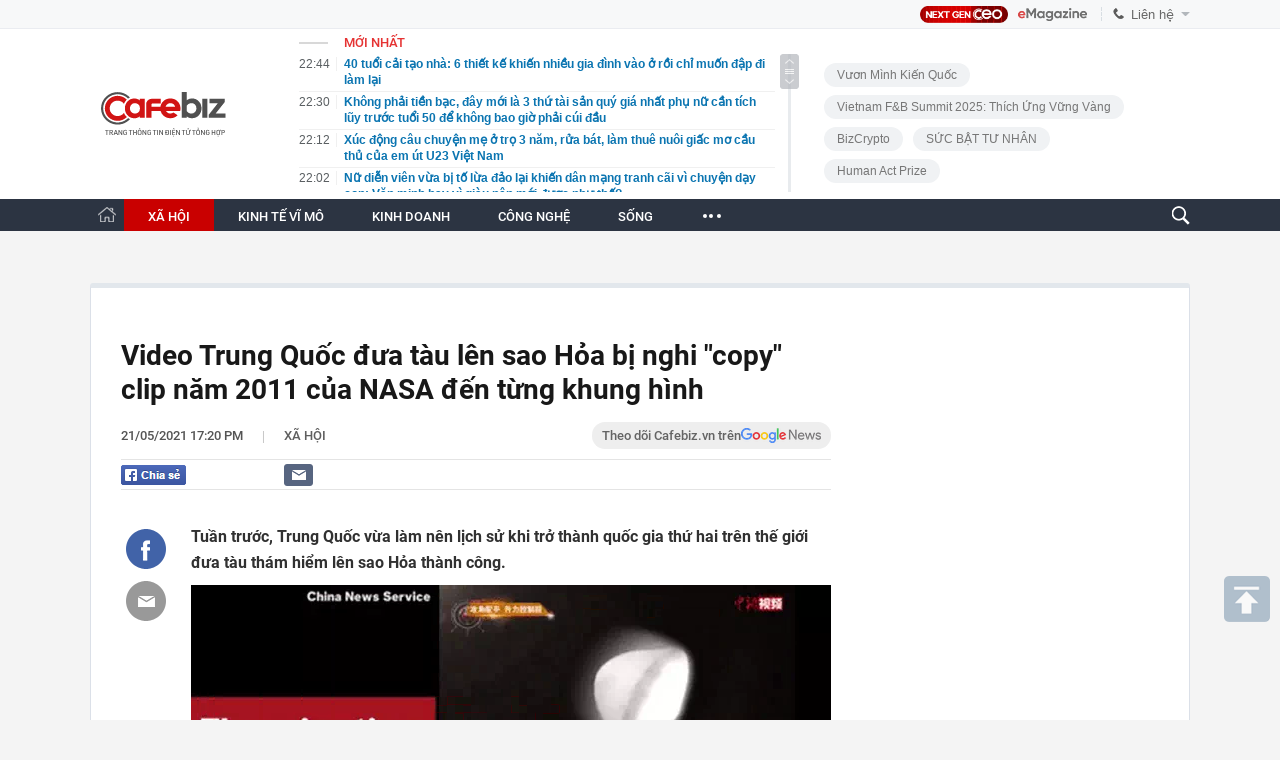

--- FILE ---
content_type: text/html; charset=utf-8
request_url: https://cafebiz.vn/ajaxData/TinMoiOnHeader.chn
body_size: 3171
content:
<li>
            <a href="/40-tuoi-cai-tao-nha-6-thiet-ke-khien-nhieu-gia-dinh-vao-o-roi-chi-muon-dap-di-lam-lai-17626011822244609.chn" title="40 tuổi cải tạo nhà: 6 thiết kế khiến nhiều gia đình vào ở rồi chỉ muốn đập đi làm lại">
                <span class="time">22:44</span>
                <span class="text">40 tuổi cải tạo nhà: 6 thiết kế khiến nhiều gia đình vào ở rồi chỉ muốn đập đi làm lại</span>
            </a>
        </li>
            <li>
            <a href="/khong-phai-tien-bac-day-moi-la-3-thu-tai-san-quy-gia-nhat-phu-nu-can-tich-luy-truoc-tuoi-50-de-khong-bao-gio-phai-cui-dau-17626011822060975.chn" title="Không phải tiền bạc, đây mới là 3 thứ tài sản quý giá nhất phụ nữ cần tích lũy trước tuổi 50 để không bao giờ phải cúi đầu">
                <span class="time">22:30</span>
                <span class="text">Không phải tiền bạc, đây mới là 3 thứ tài sản quý giá nhất phụ nữ cần tích lũy trước tuổi 50 để không bao giờ phải cúi đầu</span>
            </a>
        </li>
            <li>
            <a href="/xuc-dong-cau-chuyen-me-o-tro-3-nam-rua-bat-lam-thue-nuoi-giac-mo-cau-thu-cua-em-ut-u23-viet-nam-176260118220408127.chn" title="Xúc động câu chuyện mẹ ở trọ 3 năm, rửa bát, làm thuê nuôi giấc mơ cầu thủ của em út U23 Việt Nam">
                <span class="time">22:12</span>
                <span class="text">Xúc động câu chuyện mẹ ở trọ 3 năm, rửa bát, làm thuê nuôi giấc mơ cầu thủ của em út U23 Việt Nam</span>
            </a>
        </li>
            <li>
            <a href="/nu-dien-vien-vua-bi-to-lua-dao-lai-khien-dan-mang-tranh-cai-vi-chuyen-day-con-van-minh-hay-vi-giau-nen-moi-duoc-nhu-the-176260118220251369.chn" title="Nữ diễn viên vừa bị tố lừa đảo lại khiến dân mạng tranh cãi vì chuyện dạy con: Văn minh hay vì giàu nên mới được như thế?">
                <span class="time">22:02</span>
                <span class="text">Nữ diễn viên vừa bị tố lừa đảo lại khiến dân mạng tranh cãi vì chuyện dạy con: Văn minh hay vì giàu nên mới được như thế?</span>
            </a>
        </li>
            <li>
            <a href="/bo-75-trieu-thang-thue-nha-khong-ket-hon-nguoi-phu-nu-37-tuoi-chon-an-toan-tai-chinh-theo-cach-khong-giong-ai-176260118220207918.chn" title="Bỏ 75 triệu/tháng thuê nhà, không kết hôn: Người phụ nữ 37 tuổi chọn &quot;an toàn tài chính&quot; theo cách không giống ai">
                <span class="time">22:01</span>
                <span class="text">Bỏ 75 triệu/tháng thuê nhà, không kết hôn: Người phụ nữ 37 tuổi chọn &quot;an toàn tài chính&quot; theo cách không giống ai</span>
            </a>
        </li>
            <li>
            <a href="/thong-tin-moi-ve-dot-mua-ret-o-mien-bac-176260118200724821.chn" title="Thông tin mới về đợt mưa rét ở miền Bắc">
                <span class="time">21:57</span>
                <span class="text">Thông tin mới về đợt mưa rét ở miền Bắc</span>
            </a>
        </li>
            <li>
            <a href="/xon-xao-mang-xa-hoi-du-khach-nuoc-ngoai-quan-chuoi-quanh-nguoi-de-hut-khi-o-son-tra-17626011820045781.chn" title="Xôn xao mạng xã hội: Du khách nước ngoài quấn chuối quanh người để “hút” khỉ ở Sơn Trà">
                <span class="time">21:47</span>
                <span class="text">Xôn xao mạng xã hội: Du khách nước ngoài quấn chuối quanh người để “hút” khỉ ở Sơn Trà</span>
            </a>
        </li>
            <li>
            <a href="/phat-hien-nguoi-dan-ong-livestream-ban-hang-lai-hon-71-ty-dong-nhung-tron-hon-28-ty-tien-thue-co-quan-chuc-nang-vao-cuoc-dieu-tra-176260118205640999.chn" title="Phát hiện người đàn ông livestream bán hàng lãi hơn 71 tỷ đồng nhưng trốn hơn 28 tỷ tiền thuế, cơ quan chức năng vào cuộc điều tra">
                <span class="time">21:44</span>
                <span class="text">Phát hiện người đàn ông livestream bán hàng lãi hơn 71 tỷ đồng nhưng trốn hơn 28 tỷ tiền thuế, cơ quan chức năng vào cuộc điều tra</span>
            </a>
        </li>
            <li>
            <a href="/cong-nghe-18-1-elon-musk-kien-open-ai-va-microsoft-doi-134-ty-usd-176260118200055268.chn" title="Công nghệ 18/1: Elon Musk kiện Open AI và Microsoft, đòi 134 tỷ USD">
                <span class="time">21:37</span>
                <span class="text">Công nghệ 18/1: Elon Musk kiện Open AI và Microsoft, đòi 134 tỷ USD</span>
            </a>
        </li>
            <li>
            <a href="/bong-bong-gia-thiec-bao-hieu-song-gio-cho-nganh-cong-nghiep-toan-cau-176260118195856217.chn" title="Bong bóng giá thiếc báo hiệu sóng gió cho ngành công nghiệp toàn cầu">
                <span class="time">21:27</span>
                <span class="text">Bong bóng giá thiếc báo hiệu sóng gió cho ngành công nghiệp toàn cầu</span>
            </a>
        </li>
            <li>
            <a href="/gap-bac-bao-ve-noi-dinh-dam-sau-clip-huong-dan-kham-benh-8-nam-am-tham-cua-nguoi-quan-gia-dac-biet-noi-benh-vien-k-176260118205113478.chn" title="Gặp bác bảo vệ nổi đình đám sau clip hướng dẫn khám bệnh: 8 năm âm thầm của &quot;người quản gia&quot; đặc biệt nơi Bệnh viện K">
                <span class="time">21:23</span>
                <span class="text">Gặp bác bảo vệ nổi đình đám sau clip hướng dẫn khám bệnh: 8 năm âm thầm của &quot;người quản gia&quot; đặc biệt nơi Bệnh viện K</span>
            </a>
        </li>
            <li>
            <a href="/goc-nhin-chuyen-gia-chung-khoan-co-the-xuat-hien-nhip-chinh-truoc-khi-huong-len-dinh-cu-1900-nha-dau-tu-khong-nen-hung-phan-thai-qua-176260118195732801.chn" title="Góc nhìn chuyên gia: Chứng khoán có thể xuất hiện nhịp chỉnh trước khi hướng lên đỉnh cũ 1.900, nhà đầu tư không nên hưng phấn thái quá">
                <span class="time">21:17</span>
                <span class="text">Góc nhìn chuyên gia: Chứng khoán có thể xuất hiện nhịp chỉnh trước khi hướng lên đỉnh cũ 1.900, nhà đầu tư không nên hưng phấn thái quá</span>
            </a>
        </li>
            <li>
            <a href="/trung-quoc-han-che-xuat-khau-my-tim-ra-cuu-tinh-dat-hiem-moi-tru-luong-dung-thu-2-the-gioi-chuyen-gia-du-bao-co-the-tro-thanh-sieu-cuong-176260118195512978.chn" title="Trung Quốc hạn chế xuất khẩu, Mỹ tìm ra &#039;cứu tinh&#039; đất hiếm mới: Trữ lượng đứng thứ 2 thế giới, chuyên gia dự báo có thể trở thành ‘siêu cường’">
                <span class="time">21:07</span>
                <span class="text">Trung Quốc hạn chế xuất khẩu, Mỹ tìm ra &#039;cứu tinh&#039; đất hiếm mới: Trữ lượng đứng thứ 2 thế giới, chuyên gia dự báo có thể trở thành ‘siêu cường’</span>
            </a>
        </li>
            <li>
            <a href="/rh-group-vi-pham-lien-quan-den-trai-phieu-176260118205301915.chn" title="R&amp;H Group vi phạm liên quan đến trái phiếu">
                <span class="time">21:04</span>
                <span class="text">R&amp;H Group vi phạm liên quan đến trái phiếu</span>
            </a>
        </li>
            <li>
            <a href="/bang-chi-tieu-tet-tri-gia-139-trieu-bieu-bo-me-100-trieu-39-trieu-con-lai-lam-nhung-gi-176260118204841739.chn" title="Bảng chi tiêu Tết trị giá 139 triệu: Biếu bố mẹ 100 triệu, 39 triệu còn lại làm những gì?">
                <span class="time">21:03</span>
                <span class="text">Bảng chi tiêu Tết trị giá 139 triệu: Biếu bố mẹ 100 triệu, 39 triệu còn lại làm những gì?</span>
            </a>
        </li>
            <li>
            <a href="/triet-pha-duong-day-ca-do-bong-da-1200-ty-dong-tren-khong-gian-mang-176260118203902655.chn" title="Triệt phá đường dây cá độ bóng đá 1.200 tỷ đồng trên không gian mạng">
                <span class="time">20:57</span>
                <span class="text">Triệt phá đường dây cá độ bóng đá 1.200 tỷ đồng trên không gian mạng</span>
            </a>
        </li>
            <li>
            <a href="/nong-dan-sa-dec-buon-ba-vi-cuc-mam-xoi-bung-no-bat-thuong-truoc-tet-176260118195330981.chn" title="Nông dân Sa Đéc buồn bã vì cúc mâm xôi bung nở bất thường trước Tết">
                <span class="time">20:57</span>
                <span class="text">Nông dân Sa Đéc buồn bã vì cúc mâm xôi bung nở bất thường trước Tết</span>
            </a>
        </li>
            <li>
            <a href="/vn-index-tuot-dinh-1900-diem-dieu-gi-cho-doi-chung-khoan-tuan-toi-17626011819505904.chn" title="VN-Index &#039;tuột đỉnh&#039; 1.900 điểm, điều gì chờ đợi chứng khoán tuần tới?">
                <span class="time">20:47</span>
                <span class="text">VN-Index &#039;tuột đỉnh&#039; 1.900 điểm, điều gì chờ đợi chứng khoán tuần tới?</span>
            </a>
        </li>
            <li>
            <a href="/thang-12-am-lich-co-4-con-giap-trung-dam-cang-gan-tet-cang-may-man-tien-bac-rung-rinh-con-de-gap-quy-nhan-176260118203616403.chn" title="Tháng 12 Âm lịch, có 4 con giáp &quot;trúng đậm&quot;, càng gần Tết càng may mắn, tiền bạc rủng rỉnh còn dễ gặp quý nhân">
                <span class="time">20:45</span>
                <span class="text">Tháng 12 Âm lịch, có 4 con giáp &quot;trúng đậm&quot;, càng gần Tết càng may mắn, tiền bạc rủng rỉnh còn dễ gặp quý nhân</span>
            </a>
        </li>
            <li>
            <a href="/10-sinh-vien-tot-nghiep-dh-kinh-te-tphcm-7-nguoi-nhan-luong-tren-9-trieu-thang-176260118194806274.chn" title="10 sinh viên tốt nghiệp ĐH Kinh tế TP.HCM, 7 người nhận lương trên 9 triệu/tháng">
                <span class="time">20:37</span>
                <span class="text">10 sinh viên tốt nghiệp ĐH Kinh tế TP.HCM, 7 người nhận lương trên 9 triệu/tháng</span>
            </a>
        </li>
    <!--u: 19/01/2026 02:18:42 -->

--- FILE ---
content_type: text/html; charset=utf-8
request_url: https://cafebiz.vn/ajaxData/getBoxHotHome.chn
body_size: 2386
content:
<div id="boxNewest" class="slwrap clearfix">
        <div class="tab title">
            <h3>NỔI BẬT TRANG CHỦ</h3>
        </div>
        <div class="">
            <div class="noi-bat-trang-chu">
                <div id="NoiBat1">
                                                            <div class="tin-noi-bat first">
                        <a href="/ha-noi-khoi-cong-khu-phuc-hop-y-te-16000-ty-dong-benh-vien-thong-minh-va-1100-can-ho-cho-nguoi-cao-tuoi-176260118192450052.chn" title="Hà Nội khởi công khu phức hợp y tế 16.000 tỷ đồng: Bệnh viện thông minh và 1.100 căn hộ cho người cao tuổi" data-popup-url="/ha-noi-khoi-cong-khu-phuc-hop-y-te-16000-ty-dong-benh-vien-thong-minh-va-1100-can-ho-cho-nguoi-cao-tuoi-176260118192450052.chn"
                            class="show-popup visit-popup">
                            <h3 class="title">Hà Nội khởi công khu phức hợp y tế 16.000 tỷ đồng: Bệnh viện thông minh và 1.100 căn hộ cho người cao tuổi</h3>
                        </a>
                        <p class="desc">
                            Sáng 17/1, Hà Nội khởi công Dự án Khu phức hợp Y tế Chăm sóc sức khỏe Người cao tuổi Đại học Y Hà Nội với tổng mức đầu tư 16.093 tỷ đồng. Dự án gồm tổ hợp bệnh viện thông minh 2.600 giường ứng dụng AI, và khu dưỡng cư 1.100 căn hộ thiết kế chuyên biệt cho người cao tuổi. Giai đoạn 1 dự kiến hoàn thành năm 2028, toàn bộ dự án hoàn thành năm 2030.
                        </p>
                        <a href="/ha-noi-khoi-cong-khu-phuc-hop-y-te-16000-ty-dong-benh-vien-thong-minh-va-1100-can-ho-cho-nguoi-cao-tuoi-176260118192450052.chn" title="Hà Nội khởi công khu phức hợp y tế 16.000 tỷ đồng: Bệnh viện thông minh và 1.100 căn hộ cho người cao tuổi" data-popup-url="/ha-noi-khoi-cong-khu-phuc-hop-y-te-16000-ty-dong-benh-vien-thong-minh-va-1100-can-ho-cho-nguoi-cao-tuoi-176260118192450052.chn"
                            class="show-popup visit-popup">
                            <img loading="lazy" src="https://cafebiz.cafebizcdn.vn/zoom/370_230/162123310254002176/2026/1/18/ava-sora-1768738779518832270851-1768739036915-17687390370831407435054-64-0-1024-1536-crop-17687390575911590887920.jpg"
                                class="cover" title="Hà Nội khởi công khu phức hợp y tế 16.000 tỷ đồng: Bệnh viện thông minh và 1.100 căn hộ cho người cao tuổi" width="254" height="153">
                        </a>
                    </div>
                                                        </div>
                <div id="NoiBat2">
                                                                                                    <div class="tin-noi-bat">
                        <a title="Tỷ phú top đầu của thế giới cũng chỉ đeo đồng hồ 1,2 triệu đồng - Khi người giàu nhất không cần chứng minh điều gì" href="/ty-phu-top-dau-cua-the-gioi-cung-chi-deo-dong-ho-12-trieu-dong-khi-nguoi-giau-nhat-khong-can-chung-minh-dieu-gi-176260118203427655.chn" data-popup-url="/ty-phu-top-dau-cua-the-gioi-cung-chi-deo-dong-ho-12-trieu-dong-khi-nguoi-giau-nhat-khong-can-chung-minh-dieu-gi-176260118203427655.chn"
                            class="show-popup visit-popup"
                            newsType="0">
                            <img src="https://cafebiz.cafebizcdn.vn/zoom/223_140/162123310254002176/2026/1/18/ava-sora-17687427763651906573937-1768743201343-17687432015882009767462-64-0-1024-1536-crop-17687432415622096129188.jpg" class="cover" title="Tỷ phú top đầu của thế giới cũng chỉ đeo đồng hồ 1,2 triệu đồng - Khi người giàu nhất không cần chứng minh điều gì" width="254"
                                height="153" loading="lazy">
                        </a>
                        
                        <a href="/ty-phu-top-dau-cua-the-gioi-cung-chi-deo-dong-ho-12-trieu-dong-khi-nguoi-giau-nhat-khong-can-chung-minh-dieu-gi-176260118203427655.chn" title="Tỷ phú top đầu của thế giới cũng chỉ đeo đồng hồ 1,2 triệu đồng - Khi người giàu nhất không cần chứng minh điều gì" data-popup-url="/ty-phu-top-dau-cua-the-gioi-cung-chi-deo-dong-ho-12-trieu-dong-khi-nguoi-giau-nhat-khong-can-chung-minh-dieu-gi-176260118203427655.chn"
                            class="show-popup visit-popup">
                            <h3 class="title">Tỷ phú top đầu của thế giới cũng chỉ đeo đồng hồ 1,2 triệu đồng - Khi người giàu nhất không cần chứng minh điều gì</h3>
                        </a>
                        <p class="desc">
                            Bill Gates trung thành với Casio giá rẻ, Warren Buffett đeo một chiếc Rolex suốt 40 năm, còn Mark Cuban thì vứt đồng hồ đi từ ngày bán công ty đầu tiên. Đằng sau mỗi cổ tay tỷ phú là một triết lý sống.
                        </p>
                    </div>
                                                                                <div class="tin-noi-bat">
                        <a title="Thuế là gì? Tại sao thuế tồn tại ở khắp mọi nơi trên thế giới?" href="/thue-la-gi-tai-sao-thue-ton-tai-o-khap-moi-noi-tren-the-gioi-176260118194623423.chn" data-popup-url="/thue-la-gi-tai-sao-thue-ton-tai-o-khap-moi-noi-tren-the-gioi-176260118194623423.chn"
                            class="show-popup visit-popup"
                            newsType="0">
                            <img src="https://cafebiz.cafebizcdn.vn/zoom/223_140/162123310254002176/2026/1/18/chatgpt-image-161513-17-thg-1-2026-1768642367940519191453-17687403404931826471120-49-0-1009-1536-crop-17687403460691505435118.png" class="cover" title="Thuế là gì? Tại sao thuế tồn tại ở khắp mọi nơi trên thế giới?" width="254"
                                height="153" loading="lazy">
                        </a>
                        
                        <a href="/thue-la-gi-tai-sao-thue-ton-tai-o-khap-moi-noi-tren-the-gioi-176260118194623423.chn" title="Thuế là gì? Tại sao thuế tồn tại ở khắp mọi nơi trên thế giới?" data-popup-url="/thue-la-gi-tai-sao-thue-ton-tai-o-khap-moi-noi-tren-the-gioi-176260118194623423.chn"
                            class="show-popup visit-popup">
                            <h3 class="title">Thuế là gì? Tại sao thuế tồn tại ở khắp mọi nơi trên thế giới?</h3>
                        </a>
                        <p class="desc">
                            Thuế là một trong những thiết chế lâu đời và cốt lõi nhất của mọi nhà nước. Từ xã hội cổ đại đến nhà nước hiện đại, dù hình thức thu và cách gọi có thay đổi, thuế luôn giữ một vai trò trung tâm tạo nguồn lực để duy trì bộ máy công quyền và các hoạt động chung của xã hội. Nhìn lại lịch sử hình thành của thuế giúp lý giải vì sao không có xã hội có nhà nước nào lại tồn tại mà không có thuế.
                        </p>
                    </div>
                                                                                <div class="tin-noi-bat">
                        <a title="Bán hàng trên Facebook và TikTok nhưng không mở cửa hàng kinh doanh thì có phải nộp thuế không? – Thuế TP.HCM trả lời" href="/ban-hang-tren-facebook-va-tiktok-nhung-khong-mo-cua-hang-kinh-doanh-thi-co-phai-nop-thue-khong-thue-tphcm-tra-loi-176260118114430562.chn" data-popup-url="/ban-hang-tren-facebook-va-tiktok-nhung-khong-mo-cua-hang-kinh-doanh-thi-co-phai-nop-thue-khong-thue-tphcm-tra-loi-176260118114430562.chn"
                            class="show-popup visit-popup"
                            newsType="0">
                            <img src="https://cafebiz.cafebizcdn.vn/zoom/223_140/162123310254002176/2026/1/18/thiet-ke-chua-co-ten-2026-01-18t113538-496-17687109759701860134561-1768711323593-1768711324444703848969.png" class="cover" title="Bán hàng trên Facebook và TikTok nhưng không mở cửa hàng kinh doanh thì có phải nộp thuế không? – Thuế TP.HCM trả lời" width="254"
                                height="153" loading="lazy">
                        </a>
                        
                        <a href="/ban-hang-tren-facebook-va-tiktok-nhung-khong-mo-cua-hang-kinh-doanh-thi-co-phai-nop-thue-khong-thue-tphcm-tra-loi-176260118114430562.chn" title="Bán hàng trên Facebook và TikTok nhưng không mở cửa hàng kinh doanh thì có phải nộp thuế không? – Thuế TP.HCM trả lời" data-popup-url="/ban-hang-tren-facebook-va-tiktok-nhung-khong-mo-cua-hang-kinh-doanh-thi-co-phai-nop-thue-khong-thue-tphcm-tra-loi-176260118114430562.chn"
                            class="show-popup visit-popup">
                            <h3 class="title">Bán hàng trên Facebook và TikTok nhưng không mở cửa hàng kinh doanh thì có phải nộp thuế không? – Thuế TP.HCM trả lời</h3>
                        </a>
                        <p class="desc">
                            Thắc mắc phổ biến liên quan đến bán hàng online, bán hàng trên sàn TMĐT được Thuế TP.HCM giải đáp chi tiết.
                        </p>
                    </div>
                                                        </div>
            </div>

        </div>
    </div>



    <div class="clearall"></div>
    <span class="border_bottom mgb20"></span>
    <div class="clearall"></div>
<!--u: 19/01/2026 02:21:16 -->

--- FILE ---
content_type: text/html; charset=utf-8
request_url: https://cafebiz.vn/loadsamezone/zone-176113.chn
body_size: 2329
content:
<ul class="item">
    <div class="rowccm clearfix" id="ccm_row1" data-cd-key="newsposition:zoneid0type1" data-cd-top="2">
                                    <li class="clearfix" data-newsid="176260118200724821">
                    <a title="Thông tin mới về đợt mưa rét ở miền Bắc" href="/thong-tin-moi-ve-dot-mua-ret-o-mien-bac-176260118200724821.chn" data-popup-url="/thong-tin-moi-ve-dot-mua-ret-o-mien-bac-176260118200724821.chn" class="show-popup visit-popup">
                        <img alt="Thông tin mới về đợt mưa rét ở miền Bắc" src="https://cafebiz.cafebizcdn.vn/zoom/223_140/162123310254002176/2026/1/18/avatar1768741574707-1768741575115947149433.webp" loading="lazy">
                    </a>
                    <div class="tt">
                        <a class="bTitle show-popup visit-popup" title="Thông tin mới về đợt mưa rét ở miền Bắc" href="/thong-tin-moi-ve-dot-mua-ret-o-mien-bac-176260118200724821.chn" data-popup-url="/thong-tin-moi-ve-dot-mua-ret-o-mien-bac-176260118200724821.chn">
                            Thông tin mới về đợt mưa rét ở miền Bắc
                        </a>
                        <span class="iconb-ccm">Nổi bật</span>
                    </div>
                </li>
                            <li class="clearfix" data-newsid="17626011820045781">
                    <a title="Xôn xao mạng xã hội: Du khách nước ngoài quấn chuối quanh người để “hút” khỉ ở Sơn Trà" href="/xon-xao-mang-xa-hoi-du-khach-nuoc-ngoai-quan-chuoi-quanh-nguoi-de-hut-khi-o-son-tra-17626011820045781.chn" data-popup-url="/xon-xao-mang-xa-hoi-du-khach-nuoc-ngoai-quan-chuoi-quanh-nguoi-de-hut-khi-o-son-tra-17626011820045781.chn" class="show-popup visit-popup">
                        <img alt="Xôn xao mạng xã hội: Du khách nước ngoài quấn chuối quanh người để “hút” khỉ ở Sơn Trà" src="https://cafebiz.cafebizcdn.vn/zoom/223_140/162123310254002176/2026/1/18/avatar1768741396945-17687413973502020516246.jpg" loading="lazy">
                    </a>
                    <div class="tt">
                        <a class="bTitle show-popup visit-popup" title="Xôn xao mạng xã hội: Du khách nước ngoài quấn chuối quanh người để “hút” khỉ ở Sơn Trà" href="/xon-xao-mang-xa-hoi-du-khach-nuoc-ngoai-quan-chuoi-quanh-nguoi-de-hut-khi-o-son-tra-17626011820045781.chn" data-popup-url="/xon-xao-mang-xa-hoi-du-khach-nuoc-ngoai-quan-chuoi-quanh-nguoi-de-hut-khi-o-son-tra-17626011820045781.chn">
                            Xôn xao mạng xã hội: Du khách nước ngoài quấn chuối quanh người để “hút” khỉ ở Sơn Trà
                        </a>
                        <span class="iconb-ccm">Nổi bật</span>
                    </div>
                </li>
                                                                                                    <li class="clearfix" data-newsid="176260118203902655">
                            <a title="Triệt phá đường dây cá độ bóng đá 1.200 tỷ đồng trên không gian mạng" href="/triet-pha-duong-day-ca-do-bong-da-1200-ty-dong-tren-khong-gian-mang-176260118203902655.chn" data-popup-url="/triet-pha-duong-day-ca-do-bong-da-1200-ty-dong-tren-khong-gian-mang-176260118203902655.chn" class="show-popup visit-popup">
                                <img alt="Triệt phá đường dây cá độ bóng đá 1.200 tỷ đồng trên không gian mạng" src="https://cafebiz.cafebizcdn.vn/zoom/223_140/162123310254002176/2026/1/18/ca-do-bong-da-1-200-ty-dong-tren-khong-gian-mang-antt-176872930976740896772-1768743479191-176874347966064710703-176874351352-0-1-1189-1903-crop-1768743515674911508663.jpg">
                            </a>
                            <div class="tt">
                                <a class="bTitle show-popup visit-popup" title="Triệt phá đường dây cá độ bóng đá 1.200 tỷ đồng trên không gian mạng" href="/triet-pha-duong-day-ca-do-bong-da-1200-ty-dong-tren-khong-gian-mang-176260118203902655.chn"
                                   data-popup-url="/triet-pha-duong-day-ca-do-bong-da-1200-ty-dong-tren-khong-gian-mang-176260118203902655.chn">Triệt phá đường dây cá độ bóng đá 1.200 tỷ đồng trên không gian mạng</a>
                                <span class="gach" style="margin: 0 4px">-</span>
                                <span class="time time-ago" title="2026-01-18T20:57:00"></span>
                            </div>
                        </li>
                                                                                                                                                                                                                                                                                                                                                                                                                                                            </div>
    <div class="rowccm clearfix" id="ccm_row2" data-cd-key="siteid176:newsinzone:zone" data-cd-top="2">
                                                                                                                                                <li class="clearfix" data-newsid="176260118181428025">
                            <a title="Đơn vị ở Trung Quốc nhận là chủ tàu &quot;ma&quot; mắc cạn ở Quảng Ngãi" href="/don-vi-o-trung-quoc-nhan-la-chu-tau-ma-mac-can-o-quang-ngai-176260118181428025.chn" data-popup-url="/don-vi-o-trung-quoc-nhan-la-chu-tau-ma-mac-can-o-quang-ngai-176260118181428025.chn" class="show-popup visit-popup">
                                <img alt="Đơn vị ở Trung Quốc nhận là chủ tàu &quot;ma&quot; mắc cạn ở Quảng Ngãi" src="https://cafebiz.cafebizcdn.vn/zoom/223_140/162123310254002176/2026/1/18/avatar1768734776041-176873477646497008426.jpg">
                            </a>
                            <div class="tt">
                                <a class="bTitle show-popup visit-popup" title="Đơn vị ở Trung Quốc nhận là chủ tàu &quot;ma&quot; mắc cạn ở Quảng Ngãi" href="/don-vi-o-trung-quoc-nhan-la-chu-tau-ma-mac-can-o-quang-ngai-176260118181428025.chn"
                                   data-popup-url="/don-vi-o-trung-quoc-nhan-la-chu-tau-ma-mac-can-o-quang-ngai-176260118181428025.chn">Đơn vị ở Trung Quốc nhận là chủ tàu &quot;ma&quot; mắc cạn ở Quảng Ngãi</a>
                                <span class="gach" style="margin: 0 4px">-</span>
                                <span class="time time-ago" title="2026-01-18T19:47:00"></span>
                            </div>
                        </li>
                                                                                                            <li class="clearfix" data-newsid="176260118170457335">
                            <a title="Tin không khí lạnh mới nhất: Bắc Bộ rét nhất dưới 6°C" href="/tin-khong-khi-lanh-moi-nhat-bac-bo-ret-nhat-duoi-6c-176260118170457335.chn" data-popup-url="/tin-khong-khi-lanh-moi-nhat-bac-bo-ret-nhat-duoi-6c-176260118170457335.chn" class="show-popup visit-popup">
                                <img alt="Tin không khí lạnh mới nhất: Bắc Bộ rét nhất dưới 6°C" src="https://cafebiz.cafebizcdn.vn/zoom/223_140/162123310254002176/2026/1/18/avatar1768730622265-1768730622770730193494.jpg">
                            </a>
                            <div class="tt">
                                <a class="bTitle show-popup visit-popup" title="Tin không khí lạnh mới nhất: Bắc Bộ rét nhất dưới 6°C" href="/tin-khong-khi-lanh-moi-nhat-bac-bo-ret-nhat-duoi-6c-176260118170457335.chn"
                                   data-popup-url="/tin-khong-khi-lanh-moi-nhat-bac-bo-ret-nhat-duoi-6c-176260118170457335.chn">Tin không khí lạnh mới nhất: Bắc Bộ rét nhất dưới 6°C</a>
                                <span class="gach" style="margin: 0 4px">-</span>
                                <span class="time time-ago" title="2026-01-18T18:54:00"></span>
                            </div>
                        </li>
                                                                                                            <li class="clearfix" data-newsid="176260118170137234">
                            <a title="Bảo hiểm xã hội thông báo tới tất cả những ai nhận được cuộc gọi, tin nhắn có nội dung sau" href="/bao-hiem-xa-hoi-thong-bao-toi-tat-ca-nhung-ai-nhan-duoc-cuoc-goi-tin-nhan-co-noi-dung-sau-176260118170137234.chn" data-popup-url="/bao-hiem-xa-hoi-thong-bao-toi-tat-ca-nhung-ai-nhan-duoc-cuoc-goi-tin-nhan-co-noi-dung-sau-176260118170137234.chn" class="show-popup visit-popup">
                                <img alt="Bảo hiểm xã hội thông báo tới tất cả những ai nhận được cuộc gọi, tin nhắn có nội dung sau" src="https://cafebiz.cafebizcdn.vn/zoom/223_140/162123310254002176/2026/1/18/avatar1768730412617-1768730415254169854373.jpeg">
                            </a>
                            <div class="tt">
                                <a class="bTitle show-popup visit-popup" title="Bảo hiểm xã hội thông báo tới tất cả những ai nhận được cuộc gọi, tin nhắn có nội dung sau" href="/bao-hiem-xa-hoi-thong-bao-toi-tat-ca-nhung-ai-nhan-duoc-cuoc-goi-tin-nhan-co-noi-dung-sau-176260118170137234.chn"
                                   data-popup-url="/bao-hiem-xa-hoi-thong-bao-toi-tat-ca-nhung-ai-nhan-duoc-cuoc-goi-tin-nhan-co-noi-dung-sau-176260118170137234.chn">Bảo hiểm xã hội thông báo tới tất cả những ai nhận được cuộc gọi, tin nhắn có nội dung sau</a>
                                <span class="gach" style="margin: 0 4px">-</span>
                                <span class="time time-ago" title="2026-01-18T18:43:00"></span>
                            </div>
                        </li>
                                                                                                                                                                                                                                                                <li class="tincungmucfocus" data-ad="zone_510087"><div id="admzone501578"></div></li>
        <script>
                        admicroAD.unit.push(function () { admicroAD.show('admzone501578') });
                    </script>
    </div>
</ul>
<!--u: 19/01/2026 02:32:53 -->

--- FILE ---
content_type: application/javascript
request_url: https://player.sohatv.vn/resource/concat/??,CafebizPlayer/plugins/vastRemainingTimePlugin/vastRemainingTimePlugin.min.js?t=1606808666346,CafebizPlayer/plugins/guidePlugin/guidePlugin.min.js?t=1606808653335,CafebizPlayer/plugins/sharePlugin/sharePlugin.min.js?t=1627031291161,CafebizPlayer/plugins/vcTrackingPlugin/vcTrackingPlugin.min.js?t=1753435789525,CafebizPlayer/plugins/replayCountDown/replayCountDown.min.js?t=1606808608311,CafebizPlayer/plugins/scrollPlugin/scrollPlugin.min.js?t=1623735962403,CafebizPlayer/plugins/kinghubAdmicroADSPlugin/kinghubAdmicroADSPlugin.min.js?t=1605515652569,CafebizPlayer/plugins/countdownPlugin/countdownPlugin.min.js?t=1764060633728,CafebizPlayer/plugins/kinghubAdmicroAPIPlugin/kinghubAdmicroAPIPlugin.min.js,CafebizPlayer/plugins/pauseOtherPlugin/pauseOtherPlugin.min.js?t=1606808568290,CafebizPlayer/plugins/floatPlayerPlugin/floatPlayerPlugin.min.js?t=1644478081593,CafebizPlayer/plugins/itvcPostMessage/itvcPostMessage.min.js?t=1606808556284,CafebizPlayer/plugins/adsVastPlugin/adsVastPlugin.min.js?t=1757064356355,CafebizPlayer/plugins/countlyTrackingPlugin/countlyTrackingPlugin.min.js?t=1759222279384,CafebizPlayer/plugins/AdsPlayerPlugin/AdsPlayerPlugin.min.js?t=1767925739796
body_size: 129335
content:
/**
 * vastRemainingTimePlugin - v1.0.0 - 14:44:24 01-12-2020
 * Author: TuanLDT
 */

!function(){var e=void 0;this.vcReact=this.vcReact?this.vcReact:this.React,function(t,r){"object"==typeof exports&&"undefined"!=typeof module?r(require("playercore"),require("react")):"function"==typeof e&&e.amd?e(["playercore","react"],r):r(t.CafebizPlayerCore,t.vcReact)}(this,function(e,t){"use strict";function r(e,t){if(!(e instanceof t))throw new TypeError("Cannot call a class as a function")}function n(e,t){if(!e)throw new ReferenceError("this hasn't been initialised - super() hasn't been called");return!t||"object"!=typeof t&&"function"!=typeof t?e:t}function o(e,t){if("function"!=typeof t&&null!==t)throw new TypeError("Super expression must either be null or a function, not "+typeof t);e.prototype=Object.create(t&&t.prototype,{constructor:{value:e,enumerable:!1,writable:!0,configurable:!0}}),t&&(Object.setPrototypeOf?Object.setPrototypeOf(e,t):e.__proto__=t)}var a="default"in e?e.default:e;t=t&&t.hasOwnProperty("default")?t.default:t;var i=function(){function e(e,t){for(var r=0;r<t.length;r++){var n=t[r];n.enumerable=n.enumerable||!1,n.configurable=!0,"value"in n&&(n.writable=!0),Object.defineProperty(e,n.key,n)}}return function(t,r,n){return r&&e(t.prototype,r),n&&e(t,n),t}}(),s=a.getSkinComponent("component"),l=a.getSkinComponent("remainingTime"),c=a.getSkinComponent("progressControl"),p=e.playerconfig.DEFAULT,u=function(e){function a(e){r(this,a);var o=n(this,(a.__proto__||Object.getPrototypeOf(a)).call(this,e));return o.state={isShow:!1,children:[t.createElement(l,{key:"remainingTime",player:o.props.player}),t.createElement(c,{key:"pregressControl",player:o.props.player,ref:function(e){o.progressControl=e}})]},o._handleVastStart=o._handleVastStart.bind(o),o._handleAdEnd=o._handleAdEnd.bind(o),o}return o(a,s),i(a,[{key:"componentDidMount",value:function(){var e=this.props.player;e.on(p.EVENT.VAST_AD_START,this._handleVastStart),e.on(p.EVENT.AD_END,this._handleAdEnd)}},{key:"componentWillUnmount",value:function(){var e=this.props.player;e.off(p.EVENT.VAST_AD_START,this._handleVastStart),e.off(p.EVENT.AD_END,this._handleAdEnd),clearTimeout(this.tryStartTimeout_)}},{key:"_registerUpdateProgress",value:function(){var e=this,t=this.props.player;try{var r=this.progressControl.progressSlider.playProgress;t.on("timeupdate",r.handleTimeUpdate)}catch(t){this.tryStartTimeout_=setTimeout(function(){e._registerUpdateProgress()},100)}}},{key:"_deregisterUpdateProgress",value:function(){var e=this.props.player;try{var t=this.progressControl.progressSlider.playProgress;e.off("timeupdate",t.handleTimeUpdate)}catch(e){}}},{key:"_handleVastStart",value:function(){this._registerUpdateProgress(),this.setState({isShow:!0})}},{key:"_handleAdEnd",value:function(){this._deregisterUpdateProgress(),this.setState({isShow:!1})}},{key:"renderEl",value:function(){return this.state.isShow?t.createElement("div",{className:"vast-remaining"},t.createElement("div",{className:"vast-remaining-title"},t.createElement("span",null,"Quảng cáo "))):null}}]),a}();u.propTypes={player:e.PropTypes.object.isRequired};a.registerPlugin("vastRemainingTimePlugin",function(){var e=this;e.one("ready",function(){var r=t.createElement(u,{key:"VastRemainingTime",player:e});e.container.controlBar.addChild(r)})})})}();/**
 * guidePlugin - v1.0.0 - 14:44:11 01-12-2020
 * Author: cuongtt
 */

!function(){var e=void 0;this.vcReact=this.vcReact?this.vcReact:this.React,function(t,r){"object"==typeof exports&&"undefined"!=typeof module?r(require("playercore"),require("react")):"function"==typeof e&&e.amd?e(["playercore","react"],r):r(t.CafebizPlayerCore,t.vcReact)}(this,function(e,t){"use strict";var r,n,o,i,u,a,l="default"in e?e.default:e,c="default"in t?t.default:t,s=(function(){function e(e){this.value=e}function t(t){function r(o,i){try{var u=t[o](i),a=u.value;a instanceof e?Promise.resolve(a.value).then(function(e){r("next",e)},function(e){r("throw",e)}):n(u.done?"return":"normal",u.value)}catch(e){n("throw",e)}}function n(e,t){switch(e){case"return":o.resolve({value:t,done:!0});break;case"throw":o.reject(t);break;default:o.resolve({value:t,done:!1})}(o=o.next)?r(o.key,o.arg):i=null}var o,i;this._invoke=function(e,t){return new Promise(function(n,u){var a={key:e,arg:t,resolve:n,reject:u,next:null};i?i=i.next=a:(o=i=a,r(e,t))})},"function"!=typeof t.return&&(this.return=void 0)}"function"==typeof Symbol&&Symbol.asyncIterator&&(t.prototype[Symbol.asyncIterator]=function(){return this}),t.prototype.next=function(e){return this._invoke("next",e)},t.prototype.throw=function(e){return this._invoke("throw",e)},t.prototype.return=function(e){return this._invoke("return",e)}}(),function(e,t){if(!(e instanceof t))throw new TypeError("Cannot call a class as a function")}),p=function(){function e(e,t){for(var r=0;r<t.length;r++){var n=t[r];n.enumerable=n.enumerable||!1,n.configurable=!0,"value"in n&&(n.writable=!0),Object.defineProperty(e,n.key,n)}}return function(t,r,n){return r&&e(t.prototype,r),n&&e(t,n),t}}(),f=Object.assign||function(e){for(var t=1;t<arguments.length;t++){var r=arguments[t];for(var n in r)Object.prototype.hasOwnProperty.call(r,n)&&(e[n]=r[n])}return e},y=function(e,t){if("function"!=typeof t&&null!==t)throw new TypeError("Super expression must either be null or a function, not "+typeof t);e.prototype=Object.create(t&&t.prototype,{constructor:{value:e,enumerable:!1,writable:!0,configurable:!0}}),t&&(Object.setPrototypeOf?Object.setPrototypeOf(e,t):e.__proto__=t)},v=function(e,t){if(!e)throw new ReferenceError("this hasn't been initialised - super() hasn't been called");return!t||"object"!=typeof t&&"function"!=typeof t?e:t},h=(o=n=function(e){function t(){var e,r,n,o;s(this,t);for(var i=arguments.length,u=Array(i),a=0;a<i;a++)u[a]=arguments[a];return r=n=v(this,(e=t.__proto__||Object.getPrototypeOf(t)).call.apply(e,[this].concat(u))),n.state={is_show:!1},o=r,v(n,o)}return y(t,e),p(t,[{key:"componentDidMount",value:function(){this.props.player.on("fullscreenchange",this.showGuildOnFullscreen)}},{key:"componentWillUnmount",value:function(){this.props.player.off("fullscreenchange",this.showGuildOnFullscreen)}},{key:"showGuildOnFullscreen",value:function(){var e=this.props.player;document.fullscreenElement||document.webkitIsFullScreen||document.mozFullScreen||document.msFullscreenElement||(this.setState({is_show:!1}),e.removeClass("player-fullscreen"),e.isFullscreen(!1),e.container.setState({is_fullscreen:!1})),e.isFullscreen()?this.setState({is_show:!0}):this.setState({is_show:!1})}},{key:"className",value:function(){var e=[];return this.state.is_show&&e.push("show-guide-fullscreen"),e.join(" ")}},{key:"render",value:function(){if(this.props.player.adSystem)return null;var e=this.className();return c.createElement("div",{className:e})}}]),t}(t.Component),n.propTypes={player:e.PropTypes.object.isRequired},r=o,function(e,t,r,n,o){var i={};Object.keys(n).forEach(function(e){i[e]=n[e]}),i.enumerable=!!i.enumerable,i.configurable=!!i.configurable,("value"in i||i.initializer)&&(i.writable=!0),i=r.slice().reverse().reduce(function(r,n){return n(e,t,r)||r},i),o&&void 0!==i.initializer&&(i.value=i.initializer?i.initializer.call(o):void 0,i.initializer=void 0),void 0===i.initializer&&(Object.defineProperty(e,t,i),i=null)}(r.prototype,"showGuildOnFullscreen",[e.autobind],Object.getOwnPropertyDescriptor(r.prototype,"showGuildOnFullscreen"),r.prototype),r),d=(a=u=function(e){function t(e){s(this,t);var r=v(this,(t.__proto__||Object.getPrototypeOf(t)).call(this,e));return r.props.player.on("keydown",r._handleKeyDown),r}return y(t,e),p(t,[{key:"_handleKeyDown",value:function(e){var t=this.props,r=t.player,n=t.seekStep,o=t.volumeStep,i=void 0,u=void 0;switch(e.which){case 32:e.preventDefault(),r.paused()?r.play():r.pause();break;case 37:e.preventDefault(),i=r.currentTime()-n,r.currentTime()<=n&&(i=0);try{u=100*i/r.duration(),r.container.controlBar.progressControl.progressSlider.playProgress.update(u)}catch(e){}r.currentTime(i);break;case 39:e.preventDefault(),i=r.currentTime()+n;try{u=100*i/r.duration(),r.container.controlBar.progressControl.progressSlider.playProgress.update(u)}catch(e){}r.currentTime(i);break;case 40:e.preventDefault(),r.muted(!1),r.volume(r.volume()-o);break;case 38:e.preventDefault(),r.muted(!1),r.volume(r.volume()+o);break;case 77:r.muted()?r.muted(!1):r.muted(!0);break;case 70:r.isFullscreen()?r.exitFullscreen():r.requestFullscreen()}}}]),t}(e.Plugin),u.defaultProps={seekStep:5,volumeStep:.1},i=a,function(e,t,r,n,o){var i={};Object.keys(n).forEach(function(e){i[e]=n[e]}),i.enumerable=!!i.enumerable,i.configurable=!!i.configurable,("value"in i||i.initializer)&&(i.writable=!0),i=r.slice().reverse().reduce(function(r,n){return n(e,t,r)||r},i),o&&void 0!==i.initializer&&(i.value=i.initializer?i.initializer.call(o):void 0,i.initializer=void 0),void 0===i.initializer&&(Object.defineProperty(e,t,i),i=null)}(i.prototype,"_handleKeyDown",[e.autobind],Object.getOwnPropertyDescriptor(i.prototype,"_handleKeyDown"),i.prototype),i);l.registerPlugin("guidePlugin",function(){var t=arguments.length>0&&void 0!==arguments[0]?arguments[0]:{seekStep:5},r=this;if(e.agent.isMobile)return null;r.one("ready",function(){var e=c.createElement(h,{key:"guidescreen",player:r});r.container.addChild(e,1)}),new d(f({player:r},t))})})}();/**
 * sharePlugin - v1.0.1 - 16:08:04 23-07-2021
 * Author: cuongtt
 */

!function(){var e=void 0;this.vcReact=this.vcReact?this.vcReact:this.React,function(t,o){"object"==typeof exports&&"undefined"!=typeof module?o(require("react"),require("playercore")):"function"==typeof e&&e.amd?e(["react","playercore"],o):o(t.vcReact,t.CafebizPlayerCore)}(this,function(e,t){"use strict";function o(e,t){if(!(e instanceof t))throw new TypeError("Cannot call a class as a function")}function n(e,t){if(!e)throw new ReferenceError("this hasn't been initialised - super() hasn't been called");return!t||"object"!=typeof t&&"function"!=typeof t?e:t}function r(e,t){if("function"!=typeof t&&null!==t)throw new TypeError("Super expression must either be null or a function, not "+typeof t);e.prototype=Object.create(t&&t.prototype,{constructor:{value:e,enumerable:!1,writable:!0,configurable:!0}}),t&&(Object.setPrototypeOf?Object.setPrototypeOf(e,t):e.__proto__=t)}function i(e,t){if(!(e instanceof t))throw new TypeError("Cannot call a class as a function")}function a(e,t){if(!e)throw new ReferenceError("this hasn't been initialised - super() hasn't been called");return!t||"object"!=typeof t&&"function"!=typeof t?e:t}function s(e,t){if("function"!=typeof t&&null!==t)throw new TypeError("Super expression must either be null or a function, not "+typeof t);e.prototype=Object.create(t&&t.prototype,{constructor:{value:e,enumerable:!1,writable:!0,configurable:!0}}),t&&(Object.setPrototypeOf?Object.setPrototypeOf(e,t):e.__proto__=t)}var l="default"in e?e.default:e,c="default"in t?t.default:t,u=Object.assign||function(e){for(var t=1;t<arguments.length;t++){var o=arguments[t];for(var n in o)Object.prototype.hasOwnProperty.call(o,n)&&(e[n]=o[n])}return e},p=function(){function e(e,t){for(var o=0;o<t.length;o++){var n=t[o];n.enumerable=n.enumerable||!1,n.configurable=!0,"value"in n&&(n.writable=!0),Object.defineProperty(e,n.key,n)}}return function(t,o,n){return o&&e(t.prototype,o),n&&e(t,n),t}}(),h=function(t){function i(e){o(this,i);var t=n(this,(i.__proto__||Object.getPrototypeOf(i)).call(this,e));return t.state={hover:!1,copied:!1},t.handleClick=t.handleClick.bind(t),t.onHover=t.onHover.bind(t),t.onOut=t.onOut.bind(t),t.handleClickOutside=t.handleClickOutside.bind(t),t}return r(i,e.Component),p(i,[{key:"componentDidMount",value:function(){document.addEventListener("click",this.handleClickOutside)}},{key:"componentWillUnmount",value:function(){document.removeEventListener("click",this.handleClickOutside)}},{key:"handleClickOutside",value:function(e){var t=this.state,o=t.hover,n=t.copied;(o||n)&&this.wrapperRef&&!this.wrapperRef.contains(e.target)&&this.onOut()}},{key:"handleClick",value:function(e){var t={hover:!1,copied:!0};"Facebook"===this.props.label&&(t={hover:!0}),(this.props.onClick||function(){})(e),this.setState(u({},t))}},{key:"className",value:function(){var e=this.props.className;return["share-toggles",e].join(" ")}},{key:"onHover",value:function(){this.setState({hover:!0})}},{key:"onOut",value:function(){this.setState({hover:!1,copied:!1})}},{key:"render",value:function(){var e=this,t=this.className(),o=this.props.label;return l.createElement("div",{onMouseEnter:this.onHover,onMouseLeave:this.onOut,onClick:this.handleClick,className:t,ref:function(t){e.wrapperRef=t}},this.state.hover?l.createElement("span",{className:"text-label"},o):"",this.state.copied?l.createElement("span",{className:"text-label"},"Copied"):"")}}]),i}();h.propTypes={label:t.PropTypes.string.isRequired,player:t.PropTypes.object.isRequired,className:t.PropTypes.string,onClick:t.PropTypes.func},h.defaultProps={label:"share",className:""};var d=function(){function e(e,t){for(var o=0;o<t.length;o++){var n=t[o];n.enumerable=n.enumerable||!1,n.configurable=!0,"value"in n&&(n.writable=!0),Object.defineProperty(e,n.key,n)}}return function(t,o,n){return o&&e(t.prototype,o),n&&e(t,n),t}}(),f=function(t){function o(e){i(this,o);var t=a(this,(o.__proto__||Object.getPrototypeOf(o)).call(this,e));return t.state={copySuccess:!1},t._onUserActive=t._onUserActive.bind(t),t._onUserInactive=t._onUserInactive.bind(t),t.handleShareFaceBook=t.handleShareFaceBook.bind(t),t.handleShareLink=t.handleShareLink.bind(t),t.handleShareEmbed=t.handleShareEmbed.bind(t),t}return s(o,e.Component),d(o,[{key:"componentDidMount",value:function(){var e=this.props.player;e.on("player_useractive",this._onUserActive),e.on("player_userinactive",this._onUserInactive)}},{key:"componentWillUnmount",value:function(){var e=this.props.player;e.off("player_useractive",this._onUserActive),e.off("player_userinactive",this._onUserInactive)}},{key:"_onUserActive",value:function(){this.setState({invisible:!1,hidden:!1}),clearTimeout(this.timeoutHidden_)}},{key:"_onUserInactive",value:function(){var e=this;this.setState({invisible:!0}),this.timeoutHidden_=setTimeout(function(){e.setState({hidden:!0})},1e3)}},{key:"className",value:function(){var e=this.props,t=e.className,o=e.site,n=e.player,r=this.state,i=r.invisible,a=r.hidden,s=n.currentHeight(),l=["share-container",t];return o&&l.push("tn-share-container"),i&&l.push("invisible"),(a||s<200)&&l.push("hidden"),l.join(" ")}},{key:"shareUrl",value:function(){var e,t=this.props.player.options().params,o=t.shareUrl,n=t.shareurl;try{var r=void 0;window.top!=window.self&&(r=document.referrer?document.referrer:location.href),e=o||n||r||document.location.href||window.top.location.href||document.referrer}catch(e){return}return e}},{key:"handleShareFaceBook",value:function(){var e=this.shareUrl(),t=0,o=0;void 0!==window.screenLeft?(t=window.screenLeft,o=window.screenTop):void 0!==window.screenX&&(t=window.screenX,o=window.screenY);t+=(window.screen.width-600)/2,o+=(window.screen.height-260)/2,window.open("https://www.facebook.com/sharer/sharer.php?u="+e,"","menubar=no,toolbar=no,resizable=yes,scrollbars=yes,height=260,width=600,top="+o+",left="+t)}},{key:"_isinIframe",value:function(){try{return window.self!==window.top}catch(e){return!1}}},{key:"handleShareLink",value:function(){this.setState({disable:!0});var e=this.shareUrl();this.textInput.value=e,this._copyToClipboard()}},{key:"handleUrl",value:function(){var e=this.props,t=e.player,o=e.allow,n=t.options(),r=n.playerid,i=n.params,a=i.ads,s=i.autoplay,l=i.domain,c=i.mp4,u=i.pathname,p=i.vid,h=i._admParamTvc,d=i._info,f=i._listsuggest,v=i._site,y=void 0;return y="https://player.sohatv.vn/embed/"+r,void 0!==p&&(y=y+"/?vid="+p),void 0!==a&&(y=y+"&ads="+a),void 0!==s&&(y=y+"&autoplay="+s),void 0!==l&&(y=y+"&domain="+l),void 0!==c&&(y=y+"&mp4="+c),void 0!==u&&(y=y+"&pathname="+u),void 0!==h&&(y=y+"&_admParamTvc="+h),void 0!==d&&(y=y+"&_info="+d),void 0!==f&&(y=y+"&_listsuggest="+f),void 0!==v&&(y=y+"&_site="+v),void 0!==o&&(y=y+"&allow_all="+o),y}},{key:"handleShareEmbed",value:function(){var e=this.props.player,t=e.options_.params.shadowDom?window.playerShadowRoot[""+e.id_]:window.document,o=t.getElementById("context-stats").offsetHeight,n="<iframe width="+t.getElementById("context-stats").offsetWidth+" height="+o+" src="+this.handleUrl()+' data-type="video-iframe" frameborder="0" scrolling="no" allowfullscreen="" webkitallowfullscreen="" mozallowfullscreen="" oallowfullscreen="" msallowfullscreen=""></iframe>';this.textInput.value=n,this._copyToClipboard()}},{key:"insertString",value:function(e,t,o){var n=e.indexOf(o);return-1!==n?e.substr(0,n)+t+e.substr(n):"substring not found"}},{key:"_copyToClipboard",value:function(){var e=this,t=this.props.player,o=t.options_.params.shadowDom?window.playerShadowRoot[""+t.id_]:window.document;this.timeoutCopyClipboard_&&(clearTimeout(this.timeoutCopyClipboard_),delete this.timeoutCopyClipboard_),this.setState({copySuccess:!0});var n=o.getElementById(t.id_+"-input-copy");n.select(),o.execCommand("Copy"),n.blur(),this.timeoutCopyClipboard_=setTimeout(function(){e.setState({copySuccess:!1})},1e3)}},{key:"render",value:function(){var e=this,t=this.props.player,o=this.className();return l.createElement("div",{className:o},l.createElement(h,{player:t,className:"share-fb",label:"Facebook",onClick:this.handleShareFaceBook}),l.createElement(h,{player:t,className:"share-lks",label:"Link",onClick:this.handleShareLink}),l.createElement("div",{style:{width:100,height:20,position:"absolute"}},l.createElement("div",{style:{width:100,height:20,position:"absolute",zIndex:2}}),l.createElement("input",{id:t.id_+"-input-copy",type:"text",className:"display-copy",ref:function(t){return e.textInput=t}})))}}]),o}();f.propTypes={player:t.PropTypes.object.isRequired,allow:t.PropTypes.bool,className:t.PropTypes.string,showHeader:t.PropTypes.bool,site:t.PropTypes.string,onCloseShare:t.PropTypes.func};c.registerPlugin("sharePlugin",function(e){var t=this,o=e.allow,n=e.site;!1!==t.options().params.control&&t.one("ready",function(){var e=l.createElement(f,{key:"shareFrame",site:n,allow:o,player:t});t.container.addChild(e)})})})}();/**
 * vcTrackingPlugin - v1.0.0 - 16:29:48 25-07-2025
 * Author: TuanLDT
 */

!function(e){if("object"==typeof exports&&"undefined"!=typeof module)module.exports=e();else if("function"==typeof define&&define.amd)define([],e);else{("undefined"!=typeof window?window:"undefined"!=typeof global?global:"undefined"!=typeof self?self:this).OpenVV=e()}}(function(){return function e(t,n,i){function r(a,s){if(!n[a]){if(!t[a]){var u="function"==typeof require&&require;if(!s&&u)return u(a,!0);if(o)return o(a,!0);var l=new Error("Cannot find module '"+a+"'");throw l.code="MODULE_NOT_FOUND",l}var c=n[a]={exports:{}};t[a][0].call(c.exports,function(e){var n=t[a][1][e];return r(n||e)},c,c.exports,e,t,n,i)}return n[a].exports}for(var o="function"==typeof require&&require,a=0;a<i.length;a++)r(i[a]);return r}({1:[function(e,t,n){"use strict";t.exports=function(e,t,n){if("function"==typeof Array.prototype.find)return e.find(t,n);n=n||this;var i,r=e.length;if("function"!=typeof t)throw new TypeError(t+" is not a function");for(i=0;i<r;i++)if(t.call(n,e[i],i,e))return e[i]}},{}],2:[function(e,t,n){!function(e,t){"use strict";function n(e){this.time=e.time,this.target=e.target,this.rootBounds=e.rootBounds,this.boundingClientRect=e.boundingClientRect,this.intersectionRect=e.intersectionRect||{top:0,bottom:0,left:0,right:0,width:0,height:0},this.isIntersecting=!!e.intersectionRect;var t=this.boundingClientRect,n=t.width*t.height,i=this.intersectionRect,r=i.width*i.height;this.intersectionRatio=n?r/n:this.isIntersecting?1:0}function i(e,t){var n=t||{};if("function"!=typeof e)throw new Error("callback must be a function");if(n.root&&1!=n.root.nodeType)throw new Error("root must be an Element");this._checkForIntersections=o(this._checkForIntersections.bind(this),this.THROTTLE_TIMEOUT),this._callback=e,this._observationTargets=[],this._queuedEntries=[],this._rootMarginValues=this._parseRootMargin(n.rootMargin),this.thresholds=this._initThresholds(n.threshold),this.root=n.root||null,this.rootMargin=this._rootMarginValues.map(function(e){return e.value+e.unit}).join(" ")}function r(){return e.performance&&performance.now&&performance.now()}function o(e,t){var n=null;return function(){n||(n=setTimeout(function(){e(),n=null},t))}}function a(e,t,n,i){"function"==typeof e.addEventListener?e.addEventListener(t,n,i||!1):"function"==typeof e.attachEvent&&e.attachEvent("on"+t,n)}function s(e,t,n,i){"function"==typeof e.removeEventListener?e.removeEventListener(t,n,i||!1):"function"==typeof e.detatchEvent&&e.detatchEvent("on"+t,n)}function u(e,t){var n=Math.max(e.top,t.top),i=Math.min(e.bottom,t.bottom),r=Math.max(e.left,t.left),o=Math.min(e.right,t.right),a=o-r,s=i-n;return a>=0&&s>=0&&{top:n,bottom:i,left:r,right:o,width:a,height:s}}function l(e){var t;try{t=e.getBoundingClientRect()}catch(e){}return t?(t.width&&t.height||(t={top:t.top,right:t.right,bottom:t.bottom,left:t.left,width:t.right-t.left,height:t.bottom-t.top}),t):{top:0,bottom:0,left:0,right:0,width:0,height:0}}function c(e,t){for(var n=t;n;){if(n==e)return!0;n=h(n)}return!1}function h(e){var t=e.parentNode;return t&&11==t.nodeType&&t.host?t.host:t}if(!("IntersectionObserver"in e&&"IntersectionObserverEntry"in e&&"intersectionRatio"in e.IntersectionObserverEntry.prototype)){var d=[];i.prototype.THROTTLE_TIMEOUT=100,i.prototype.POLL_INTERVAL=null,i.prototype.observe=function(e){if(!this._observationTargets.some(function(t){return t.element==e})){if(!e||1!=e.nodeType)throw new Error("target must be an Element");this._registerInstance(),this._observationTargets.push({element:e,entry:null}),this._monitorIntersections()}},i.prototype.unobserve=function(e){this._observationTargets=this._observationTargets.filter(function(t){return t.element!=e}),this._observationTargets.length||(this._unmonitorIntersections(),this._unregisterInstance())},i.prototype.disconnect=function(){this._observationTargets=[],this._unmonitorIntersections(),this._unregisterInstance()},i.prototype.takeRecords=function(){var e=this._queuedEntries.slice();return this._queuedEntries=[],e},i.prototype._initThresholds=function(e){var t=e||[0];return Array.isArray(t)||(t=[t]),t.sort().filter(function(e,t,n){if("number"!=typeof e||isNaN(e)||e<0||e>1)throw new Error("threshold must be a number between 0 and 1 inclusively");return e!==n[t-1]})},i.prototype._parseRootMargin=function(e){var t=(e||"0px").split(/\s+/).map(function(e){var t=/^(-?\d*\.?\d+)(px|%)$/.exec(e);if(!t)throw new Error("rootMargin must be specified in pixels or percent");return{value:parseFloat(t[1]),unit:t[2]}});return t[1]=t[1]||t[0],t[2]=t[2]||t[0],t[3]=t[3]||t[1],t},i.prototype._monitorIntersections=function(){this._monitoringIntersections||(this._monitoringIntersections=!0,this._checkForIntersections(),this.POLL_INTERVAL?this._monitoringInterval=setInterval(this._checkForIntersections,this.POLL_INTERVAL):(a(e,"resize",this._checkForIntersections,!0),a(t,"scroll",this._checkForIntersections,!0),"MutationObserver"in e&&(this._domObserver=new MutationObserver(this._checkForIntersections),this._domObserver.observe(t,{attributes:!0,childList:!0,characterData:!0,subtree:!0}))))},i.prototype._unmonitorIntersections=function(){this._monitoringIntersections&&(this._monitoringIntersections=!1,clearInterval(this._monitoringInterval),this._monitoringInterval=null,s(e,"resize",this._checkForIntersections,!0),s(t,"scroll",this._checkForIntersections,!0),this._domObserver&&(this._domObserver.disconnect(),this._domObserver=null))},i.prototype._checkForIntersections=function(){var e=this._rootIsInDom(),t=e?this._getRootRect():{top:0,bottom:0,left:0,right:0,width:0,height:0};this._observationTargets.forEach(function(i){var o=i.element,a=l(o),s=this._rootContainsTarget(o),u=i.entry,c=e&&s&&this._computeTargetAndRootIntersection(o,t),h=i.entry=new n({time:r(),target:o,boundingClientRect:a,rootBounds:t,intersectionRect:c});u?e&&s?this._hasCrossedThreshold(u,h)&&this._queuedEntries.push(h):u&&u.isIntersecting&&this._queuedEntries.push(h):this._queuedEntries.push(h)},this),this._queuedEntries.length&&this._callback(this.takeRecords(),this)},i.prototype._computeTargetAndRootIntersection=function(n,i){if("none"!=e.getComputedStyle(n).display){for(var r=l(n),o=h(n),a=!1;!a;){var s=null,c=1==o.nodeType?e.getComputedStyle(o):{};if("none"==c.display)return;if(o==this.root||o==t?(a=!0,s=i):o!=t.body&&o!=t.documentElement&&"visible"!=c.overflow&&(s=l(o)),s&&!(r=u(s,r)))break;o=h(o)}return r}},i.prototype._getRootRect=function(){var e;if(this.root)e=l(this.root);else{var n=t.documentElement,i=t.body;e={top:0,left:0,right:n.clientWidth||i.clientWidth,width:n.clientWidth||i.clientWidth,bottom:n.clientHeight||i.clientHeight,height:n.clientHeight||i.clientHeight}}return this._expandRectByRootMargin(e)},i.prototype._expandRectByRootMargin=function(e){var t=this._rootMarginValues.map(function(t,n){return"px"==t.unit?t.value:t.value*(n%2?e.width:e.height)/100}),n={top:e.top-t[0],right:e.right+t[1],bottom:e.bottom+t[2],left:e.left-t[3]};return n.width=n.right-n.left,n.height=n.bottom-n.top,n},i.prototype._hasCrossedThreshold=function(e,t){var n=e&&e.isIntersecting?e.intersectionRatio||0:-1,i=t.isIntersecting?t.intersectionRatio||0:-1;if(n!==i)for(var r=0;r<this.thresholds.length;r++){var o=this.thresholds[r];if(o==n||o==i||o<n!=o<i)return!0}},i.prototype._rootIsInDom=function(){return!this.root||c(t,this.root)},i.prototype._rootContainsTarget=function(e){return c(this.root||t,e)},i.prototype._registerInstance=function(){d.indexOf(this)<0&&d.push(this)},i.prototype._unregisterInstance=function(){var e=d.indexOf(this);-1!=e&&d.splice(e,1)},e.IntersectionObserver=i,e.IntersectionObserverEntry=n}}(window,document)},{}],3:[function(e,t,n){"use strict";Object.defineProperty(n,"__esModule",{value:!0});n.getDetails=function(){var e=arguments.length>0&&void 0!==arguments[0]?arguments[0]:{};return{viewportWidth:Math.max(document.body.clientWidth,window.innerWidth)||-1,viewportHeight:Math.max(document.body.clientHeight,window.innerHeight)||-1,elementWidth:e.clientWidth||-1,elementHeight:e.clientHeight||-1,iframeContext:r(),focus:i()}};var i=n.isInFocus=function(){return("undefined"===document.hidden||!0!==document.hidden)&&(r()===o.CROSS_DOMAIN_IFRAME||(!window.document.hasFocus||window.top.document.hasFocus()))},r=n.iFrameContext=function(){try{if(window.top===window)return o.ON_PAGE;for(var e=window;e.parent!==e;){if(e.parent.document.domain!==e.document.domain)return o.CROSS_DOMAIN_IFRAME;e=e.parent}o.SAME_DOMAIN_IFRAME}catch(e){return o.CROSS_DOMAIN_IFRAME}},o=n.iFrameServingScenarios={ON_PAGE:"on page",SAME_DOMAIN_IFRAME:"same domain iframe",CROSS_DOMAIN_IFRAME:"cross domain iframe"}},{}],4:[function(e,t,n){"use strict";e("array-find")},{"array-find":1}],5:[function(e,t,n){"use strict";Object.defineProperty(n,"__esModule",{value:!0}),n.validateStrategy=n.validateCriteria=n.validElement=n.validTechnique=void 0;var i="function"==typeof Symbol&&"symbol"==typeof Symbol.iterator?function(e){return typeof e}:function(e){return e&&"function"==typeof Symbol&&e.constructor===Symbol&&e!==Symbol.prototype?"symbol":typeof e},r=function(e){return e&&e.__esModule?e:{default:e}}(e("../Measurement/MeasurementTechniques/BaseTechnique")),o=(n.validTechnique=function(e){return"function"==typeof e&&Object.getOwnPropertyNames(r.default).reduce(function(t,n){return n&&i(e[t])===i(r.default[t])},!0)},n.validElement=function(e){return e&&e.toString().indexOf("Element")>-1},n.validateCriteria=function(e){var t=e.inViewThreshold,n=e.timeInView,i=!1,r=[];return("number"!=typeof t||t>1)&&(i=!0,r.push("inViewThreshold must be a number equal to or less than 1")),("number"!=typeof n||n<0)&&(i=!0,r.push("timeInView must be a number greater to or equal 0")),{invalid:i,reasons:r.join(" | ")}});n.validateStrategy=function(e){var t=e.autostart,n=e.techniques,i=e.criteria,r=!1,a=[];"boolean"!=typeof t&&(r=!0,a.push("autostart must be boolean")),Array.isArray(n)&&0!==n.length||(r=!0,a.push("techniques must be an array containing atleast on measurement techniques"));var s=o(i);return s.invalid&&(r=!0,a.push(s.reasons)),{invalid:r,reasons:a.join(" | ")}}},{"../Measurement/MeasurementTechniques/BaseTechnique":8}],6:[function(e,t,n){"use strict";Object.defineProperty(n,"__esModule",{value:!0});n.START="start",n.STOP="stop",n.CHANGE="change",n.COMPLETE="complete",n.UNMEASUREABLE="unmeasureable",n.INVIEW="inview",n.OUTVIEW="outview"},{}],7:[function(e,t,n){"use strict";function i(e){if(e&&e.__esModule)return e;var t={};if(null!=e)for(var n in e)Object.prototype.hasOwnProperty.call(e,n)&&(t[n]=e[n]);return t.default=e,t}function r(e,t){if(!(e instanceof t))throw new TypeError("Cannot call a class as a function")}Object.defineProperty(n,"__esModule",{value:!0});var o=Object.assign||function(e){for(var t=1;t<arguments.length;t++){var n=arguments[t];for(var i in n)Object.prototype.hasOwnProperty.call(n,i)&&(e[i]=n[i])}return e},a=function(){function e(e,t){for(var n=0;n<t.length;n++){var i=t[n];i.enumerable=i.enumerable||!1,i.configurable=!0,"value"in i&&(i.writable=!0),Object.defineProperty(e,i.key,i)}}return function(t,n,i){return n&&e(t.prototype,n),i&&e(t,i),t}}(),s=function(e){return e&&e.__esModule?e:{default:e}}(e("../Timing/InViewTimer")),u=e("./Strategies/"),l=e("../Helpers/Validators"),c=i(e("../Environment/Environment")),h=i(e("./Events")),d=function(){function e(t){var n=this,i=arguments.length>1&&void 0!==arguments[1]?arguments[1]:{};r(this,e),this._listeners={start:[],stop:[],change:[],complete:[],unmeasureable:[]},this._element=t,this._strategy=o({},u.DEFAULT_STRATEGY,i),this._criteriaMet=!1;var a=(0,l.validateStrategy)(this._strategy);if(a.invalid)throw a.reasons;this._technique=this._selectTechnique(this._strategy.techniques),this._technique&&this._addSubscriptions(this._technique),this.unmeasureable?setTimeout(function(){return n._publish(h.UNMEASUREABLE,c.getDetails(n._element))},0):this._strategy.autostart&&this._technique.start()}return a(e,[{key:"start",value:function(){this._technique.start()}},{key:"dispose",value:function(){this._technique&&this._technique.dispose(),this.timer&&this.timer.dispose()}},{key:"onViewableStart",value:function(e){return this._addCallback(e,h.START)}},{key:"onViewableStop",value:function(e){return this._addCallback(e,h.STOP)}},{key:"onViewableChange",value:function(e){return this._addCallback(e,h.CHANGE)}},{key:"onViewableComplete",value:function(e){return this._addCallback(e,h.COMPLETE),this.criteriaMet&&this._techniqueChange(h.COMPLETE,this._technique),this}},{key:"onUnmeasureable",value:function(e){return this._addCallback(e,h.UNMEASUREABLE),this.unmeasureable&&this._techniqueChange(h.UNMEASUREABLE),this}},{key:"_selectTechnique",value:function(e){return e.filter(l.validTechnique).map(this._instantiateTechnique.bind(this)).find(function(e){return!e.unmeasureable})}},{key:"_instantiateTechnique",value:function(e){return new e(this._element,this._strategy.criteria)}},{key:"_addSubscriptions",value:function(e){e&&(e.onInView(this._techniqueChange.bind(this,h.INVIEW,e)),e.onChangeView(this._techniqueChange.bind(this,h.CHANGE,e)),e.onOutView(this._techniqueChange.bind(this,h.OUTVIEW,e)))}},{key:"_techniqueChange",value:function(e){var t=arguments.length>1&&void 0!==arguments[1]?arguments[1]:{},n=void 0,i=this._appendEnvironment(t);switch(e){case h.INVIEW:this._criteriaMet||(this.timer=new s.default(this._strategy.criteria.timeInView),this.timer.elapsed(this._timerElapsed.bind(this,t)),this.timer.start(),n=h.START);break;case h.CHANGE:n=e;break;case h.COMPLETE:this._criteriaMet||(this._criteriaMet=!0,n=e);break;case h.OUTVIEW:this._criteriaMet||(this.timer&&(this.timer.stop(),delete this.timer),n=h.STOP);break;case h.UNMEASUREABLE:n=h.UNMEASUREABLE}n&&this._publish(n,i)}},{key:"_publish",value:function(e,t){Array.isArray(this._listeners[e])&&this._listeners[e].forEach(function(e){return e(t)})}},{key:"_timerElapsed",value:function(e){this._techniqueChange(h.COMPLETE,e)}},{key:"_addCallback",value:function(e,t){if(this._listeners[t]&&"function"==typeof e)this._listeners[t].push(e);else if("function"!=typeof e)throw"Callback must be a function";return this}},{key:"_appendEnvironment",value:function(e){return o({},{percentViewable:void 0===e.percentViewable?-1:e.percentViewable,technique:e.techniqueName||-1,viewable:void 0===e.viewable?-1:e.viewable},c.getDetails(this._element))}},{key:"unmeasureable",get:function(){return!this._technique||this._technique.unmeasureable}}]),e}();n.default=d,t.exports=n.default},{"../Environment/Environment":3,"../Helpers/Validators":5,"../Timing/InViewTimer":15,"./Events":6,"./Strategies/":12}],8:[function(e,t,n){"use strict";function i(e,t){if(!(e instanceof t))throw new TypeError("Cannot call a class as a function")}Object.defineProperty(n,"__esModule",{value:!0});var r=function(){function e(e,t){for(var n=0;n<t.length;n++){var i=t[n];i.enumerable=i.enumerable||!1,i.configurable=!0,"value"in i&&(i.writable=!0),Object.defineProperty(e,i.key,i)}}return function(t,n,i){return n&&e(t.prototype,n),i&&e(t,i),t}}(),o=function(){function e(){i(this,e),this.listeners={inView:[],outView:[],changeView:[]},this.percentViewable=0}return r(e,[{key:"onInView",value:function(e){return this.addCallback(e,"inView")}},{key:"onChangeView",value:function(e){return this.addCallback(e,"changeView")}},{key:"onOutView",value:function(e){return this.addCallback(e,"outView")}},{key:"addCallback",value:function(e,t){if("function"==typeof e&&this.listeners[t])this.listeners[t].push(e);else if("function"!=typeof e)throw"callback must be function";return this}},{key:"start",value:function(){}},{key:"dispose",value:function(){}},{key:"unmeasureable",get:function(){return!1}},{key:"viewable",get:function(){return!1}},{key:"techniqueName",get:function(){return"BaseTechnique"}}]),e}();n.default=o,t.exports=n.default},{}],9:[function(e,t,n){"use strict";function i(e,t){if(!(e instanceof t))throw new TypeError("Cannot call a class as a function")}function r(e,t){if(!e)throw new ReferenceError("this hasn't been initialised - super() hasn't been called");return!t||"object"!=typeof t&&"function"!=typeof t?e:t}function o(e,t){if("function"!=typeof t&&null!==t)throw new TypeError("Super expression must either be null or a function, not "+typeof t);e.prototype=Object.create(t&&t.prototype,{constructor:{value:e,enumerable:!1,writable:!0,configurable:!0}}),t&&(Object.setPrototypeOf?Object.setPrototypeOf(e,t):e.__proto__=t)}Object.defineProperty(n,"__esModule",{value:!0});var a=function(){function e(e,t){for(var n=0;n<t.length;n++){var i=t[n];i.enumerable=i.enumerable||!1,i.configurable=!0,"value"in i&&(i.writable=!0),Object.defineProperty(e,i.key,i)}}return function(t,n,i){return n&&e(t.prototype,n),i&&e(t,i),t}}(),s=function(e){return e&&e.__esModule?e:{default:e}}(e("./BaseTechnique")),u=e("../../Helpers/Validators"),l=e("../Strategies/"),c=function(e){function t(e){var n=arguments.length>1&&void 0!==arguments[1]?arguments[1]:l.DEFAULT_STRATEGY.criteria;i(this,t);var o=r(this,(t.__proto__||Object.getPrototypeOf(t)).call(this,e,n));if(void 0!==n&&e)o.element=e,o.criteria=n,o.inView=!1,o.started=!1,o.notificationLevels=[0,.1,.2,.3,.4,.5,.6,.7,.8,.9,1],-1===o.notificationLevels.indexOf(o.criteria.inViewThreshold)&&o.notificationLevels.push(o.criteria.inViewThreshold);else if(!e)throw"element not provided";return o}return o(t,s.default),a(t,[{key:"start",value:function(){this.observer=new window.IntersectionObserver(this.viewableChange.bind(this),{threshold:this.notificationLevels}),this.observer.observe(this.element)}},{key:"dispose",value:function(){this.observer&&(this.observer.unobserve(element),this.observer.disconnect(element))}},{key:"viewableChange",value:function(e){e&&e.length&&void 0!==e[0].intersectionRatio&&(this.percentViewable=e[0].intersectionRatio,e[0].intersectionRatio<this.criteria.inViewThreshold&&this.started&&this.inView&&(this.inView=!1,this.listeners.outView.forEach(function(e){return e()})),e[0].intersectionRatio>=this.criteria.inViewThreshold&&!this.inView&&(this.started=!0,this.inView=!0,this.listeners.inView.forEach(function(e){return e()})),this.listeners.changeView.forEach(function(e){return e()}))}},{key:"unmeasureable",get:function(){return!window.IntersectionObserver||this.usesPolyfill||!(0,u.validElement)(this.element)}},{key:"viewable",get:function(){return this.inView}},{key:"techniqueName",get:function(){return"IntersectionObserver"}},{key:"usesPolyfill",get:function(){return"number"==typeof window.IntersectionObserver.prototype.THROTTLE_TIMEOUT}}]),t}();n.default=c,t.exports=n.default},{"../../Helpers/Validators":5,"../Strategies/":12,"./BaseTechnique":8}],10:[function(e,t,n){"use strict";function i(e){return e&&e.__esModule?e:{default:e}}function r(e,t){if(!(e instanceof t))throw new TypeError("Cannot call a class as a function")}function o(e,t){if(!e)throw new ReferenceError("this hasn't been initialised - super() hasn't been called");return!t||"object"!=typeof t&&"function"!=typeof t?e:t}function a(e,t){if("function"!=typeof t&&null!==t)throw new TypeError("Super expression must either be null or a function, not "+typeof t);e.prototype=Object.create(t&&t.prototype,{constructor:{value:e,enumerable:!1,writable:!0,configurable:!0}}),t&&(Object.setPrototypeOf?Object.setPrototypeOf(e,t):e.__proto__=t)}Object.defineProperty(n,"__esModule",{value:!0});var s=function(){function e(e,t){for(var n=0;n<t.length;n++){var i=t[n];i.enumerable=i.enumerable||!1,i.configurable=!0,"value"in i&&(i.writable=!0),Object.defineProperty(e,i.key,i)}}return function(t,n,i){return n&&e(t.prototype,n),i&&e(t,i),t}}(),u=i(e("./IntersectionObserver")),l=(i(e("intersection-observer")),function(e){if(e&&e.__esModule)return e;var t={};if(null!=e)for(var n in e)Object.prototype.hasOwnProperty.call(e,n)&&(t[n]=e[n]);return t.default=e,t}(e("../../Environment/Environment"))),c=function(e){function t(){return r(this,t),o(this,(t.__proto__||Object.getPrototypeOf(t)).apply(this,arguments))}return a(t,u.default),s(t,[{key:"unmeasureable",get:function(){return l.iFrameContext()===l.iFrameServingScenarios.CROSS_DOMAIN_IFRAME}},{key:"techniqueName",get:function(){return"IntersectionObserverPolyFill"}}]),t}();n.default=c,t.exports=n.default},{"../../Environment/Environment":3,"./IntersectionObserver":9,"intersection-observer":2}],11:[function(e,t,n){"use strict";function i(e){return e&&e.__esModule?e:{default:e}}Object.defineProperty(n,"__esModule",{value:!0});var r=e("./IntersectionObserver");Object.defineProperty(n,"IntersectionObserver",{enumerable:!0,get:function(){return i(r).default}});var o=e("./IntersectionObserverPolyfill");Object.defineProperty(n,"IntersectionObserverPolyfill",{enumerable:!0,get:function(){return i(o).default}});var a=e("./BaseTechnique");Object.defineProperty(n,"BaseTechnique",{enumerable:!0,get:function(){return i(a).default}})},{"./BaseTechnique":8,"./IntersectionObserver":9,"./IntersectionObserverPolyfill":10}],12:[function(e,t,n){"use strict";function i(e){if(e&&e.__esModule)return e;var t={};if(null!=e)for(var n in e)Object.prototype.hasOwnProperty.call(e,n)&&(t[n]=e[n]);return t.default=e,t}Object.defineProperty(n,"__esModule",{value:!0}),n.StrategyFactory=n.DEFAULT_STRATEGY=void 0;var r=i(e("../../Helpers/Validators")),o=i(e("../MeasurementTechniques/")),a=i(e("../../Options/ViewabilityCriteria")),s=n.DEFAULT_STRATEGY={autostart:!0,techniques:[o.IntersectionObserver,o.IntersectionObserverPolyfill],criteria:a.MRC_VIDEO};n.StrategyFactory=function(){var e={autostart:arguments.length>0&&void 0!==arguments[0]?arguments[0]:s.autostart,techniques:arguments.length>1&&void 0!==arguments[1]?arguments[1]:s.techniques,criteria:arguments.length>2&&void 0!==arguments[2]?arguments[2]:s.criteria},t=r.validateStrategy(e);if(t.invalid)throw t.reasons;return e}},{"../../Helpers/Validators":5,"../../Options/ViewabilityCriteria":14,"../MeasurementTechniques/":11}],13:[function(e,t,n){"use strict";function i(e){return e&&e.__esModule?e:{default:e}}function r(e){if(e&&e.__esModule)return e;var t={};if(null!=e)for(var n in e)Object.prototype.hasOwnProperty.call(e,n)&&(t[n]=e[n]);return t.default=e,t}function o(e,t){if(!(e instanceof t))throw new TypeError("Cannot call a class as a function")}Object.defineProperty(n,"__esModule",{value:!0});var a=function(){function e(e,t){for(var n=0;n<t.length;n++){var i=t[n];i.enumerable=i.enumerable||!1,i.configurable=!0,"value"in i&&(i.writable=!0),Object.defineProperty(e,i.key,i)}}return function(t,n,i){return n&&e(t.prototype,n),i&&e(t,i),t}}();e("./Helpers/Polyfills.js");var s=r(e("./Measurement/Events")),u=i(e("./Timing/InViewTimer")),l=r(e("./Measurement/Strategies/")),c=(r(e("./Environment/Environment")),i(e("./Measurement/MeasurementExecutor"))),h=r(e("./Options/ViewabilityCriteria")),d=r(e("./Measurement/MeasurementTechniques/")),f=function(){function e(){o(this,e),this.executors=[]}return a(e,[{key:"measureElement",value:function(e,t){var n=new c.default(e,t);return this.executors.push(n),n}},{key:"dispose",value:function(){this.executors.forEach(function(e){return e.dispose()})}}]),e}();n.default=f,f.ViewabilityCriteria=h,f.MeasurementExecutor=c.default,f.MeasurementTechniques=d,f.InViewTimer=u.default,f.Strategies=l,f.Events=s,t.exports=n.default},{"./Environment/Environment":3,"./Helpers/Polyfills.js":4,"./Measurement/Events":6,"./Measurement/MeasurementExecutor":7,"./Measurement/MeasurementTechniques/":11,"./Measurement/Strategies/":12,"./Options/ViewabilityCriteria":14,"./Timing/InViewTimer":15}],14:[function(e,t,n){"use strict";Object.defineProperty(n,"__esModule",{value:!0});n.MRC_VIDEO={inViewThreshold:.5,timeInView:2e3},n.MRC_DISPLAY={inViewThreshold:.5,timeInView:1e3},n.customCriteria=function(){return{inViewThreshold:arguments.length>0&&void 0!==arguments[0]?arguments[0]:.5,timeInView:arguments.length>1&&void 0!==arguments[1]?arguments[1]:2e3}}},{}],15:[function(e,t,n){"use strict";function i(e,t){if(!(e instanceof t))throw new TypeError("Cannot call a class as a function")}Object.defineProperty(n,"__esModule",{value:!0});var r=function(){function e(e,t){for(var n=0;n<t.length;n++){var i=t[n];i.enumerable=i.enumerable||!1,i.configurable=!0,"value"in i&&(i.writable=!0),Object.defineProperty(e,i.key,i)}}return function(t,n,i){return n&&e(t.prototype,n),i&&e(t,i),t}}(),o=function(){function e(t){i(this,e),this.duration=t,this.listeners=[],this.completed=!1}return r(e,[{key:"timerComplete",value:function(){this.completed=!0,this.listeners.forEach(function(e){return e()})}},{key:"elapsed",value:function(e){"function"==typeof e&&this.listeners.push(e)}},{key:"start",value:function(){this.endTimer(),this.timer=setTimeout(this.timerComplete.bind(this),this.duration)}},{key:"stop",value:function(){this.endTimer()}},{key:"endTimer",value:function(){this.timer&&(clearTimeout(this.timer),this.listeners.length=0)}},{key:"dispose",value:function(){this.endTimer()}}]),e}();n.default=o,t.exports=n.default},{}]},{},[13])(13)}),function(){var e=void 0;this.vcReact=this.vcReact?this.vcReact:this.React,function(t,n){"object"==typeof exports&&"undefined"!=typeof module?n(require("playercore"),require("OpenVV")):"function"==typeof e&&e.amd?e(["playercore","OpenVV"],n):n(t.CafebizPlayerCore,t.OpenVV)}(this,function(e,t){"use strict";function n(e){var t=arguments.length>1&&void 0!==arguments[1]?arguments[1]:e;e=e<0?0:e;var n=Math.floor(e%60),i=Math.floor(e/60%60),r=Math.floor(e/3600),o=Math.floor(t/60%60);return(isNaN(e)||e===1/0)&&(r=i=n="-"),r=(r<10?"0"+r:r)+":",i=((r||o>=10)&&i<10?"0"+i:i)+":",n=n<10?"0"+n:n,r+i+n}function i(e){var t=arguments.length>1&&void 0!==arguments[1]?arguments[1]:window.location.href;e=e.replace(/[[\]]/g,"\\$&");var n=new RegExp("[?&]"+e+"(=([^&#]*)|&|#|$)").exec(t);return n?n[2]?decodeURIComponent(n[2].replace(/\+/g," ")):"":null}function r(e,t){if(!(e instanceof t))throw new TypeError("Cannot call a class as a function")}function o(e,t){if(!e)throw new ReferenceError("this hasn't been initialised - super() hasn't been called");return!t||"object"!=typeof t&&"function"!=typeof t?e:t}function a(e,t){if("function"!=typeof t&&null!==t)throw new TypeError("Super expression must either be null or a function, not "+typeof t);e.prototype=Object.create(t&&t.prototype,{constructor:{value:e,enumerable:!1,writable:!0,configurable:!0}}),t&&(Object.setPrototypeOf?Object.setPrototypeOf(e,t):e.__proto__=t)}function s(e,t){if(!(e instanceof t))throw new TypeError("Cannot call a class as a function")}function u(e,t){if(!e)throw new ReferenceError("this hasn't been initialised - super() hasn't been called");return!t||"object"!=typeof t&&"function"!=typeof t?e:t}function l(e,t){if("function"!=typeof t&&null!==t)throw new TypeError("Super expression must either be null or a function, not "+typeof t);e.prototype=Object.create(t&&t.prototype,{constructor:{value:e,enumerable:!1,writable:!0,configurable:!0}}),t&&(Object.setPrototypeOf?Object.setPrototypeOf(e,t):e.__proto__=t)}function c(e,t){if(!(e instanceof t))throw new TypeError("Cannot call a class as a function")}function h(e,t){if(!e)throw new ReferenceError("this hasn't been initialised - super() hasn't been called");return!t||"object"!=typeof t&&"function"!=typeof t?e:t}function d(e,t){if("function"!=typeof t&&null!==t)throw new TypeError("Super expression must either be null or a function, not "+typeof t);e.prototype=Object.create(t&&t.prototype,{constructor:{value:e,enumerable:!1,writable:!0,configurable:!0}}),t&&(Object.setPrototypeOf?Object.setPrototypeOf(e,t):e.__proto__=t)}function f(e,t){if(!(e instanceof t))throw new TypeError("Cannot call a class as a function")}function p(e,t){if(!e)throw new ReferenceError("this hasn't been initialised - super() hasn't been called");return!t||"object"!=typeof t&&"function"!=typeof t?e:t}function v(e,t){if("function"!=typeof t&&null!==t)throw new TypeError("Super expression must either be null or a function, not "+typeof t);e.prototype=Object.create(t&&t.prototype,{constructor:{value:e,enumerable:!1,writable:!0,configurable:!0}}),t&&(Object.setPrototypeOf?Object.setPrototypeOf(e,t):e.__proto__=t)}function y(e,t){if(!(e instanceof t))throw new TypeError("Cannot call a class as a function")}function m(e,t){if(!e)throw new ReferenceError("this hasn't been initialised - super() hasn't been called");return!t||"object"!=typeof t&&"function"!=typeof t?e:t}function _(e,t){if("function"!=typeof t&&null!==t)throw new TypeError("Super expression must either be null or a function, not "+typeof t);e.prototype=Object.create(t&&t.prototype,{constructor:{value:e,enumerable:!1,writable:!0,configurable:!0}}),t&&(Object.setPrototypeOf?Object.setPrototypeOf(e,t):e.__proto__=t)}function b(e,t){if(!(e instanceof t))throw new TypeError("Cannot call a class as a function")}function g(e,t){if(!e)throw new ReferenceError("this hasn't been initialised - super() hasn't been called");return!t||"object"!=typeof t&&"function"!=typeof t?e:t}function w(e,t){if("function"!=typeof t&&null!==t)throw new TypeError("Super expression must either be null or a function, not "+typeof t);e.prototype=Object.create(t&&t.prototype,{constructor:{value:e,enumerable:!1,writable:!0,configurable:!0}}),t&&(Object.setPrototypeOf?Object.setPrototypeOf(e,t):e.__proto__=t)}var E="default"in e?e.default:e;t=t&&t.hasOwnProperty("default")?t.default:t;var T="function"==typeof Symbol&&"symbol"==typeof Symbol.iterator?function(e){return typeof e}:function(e){return e&&"function"==typeof Symbol&&e.constructor===Symbol&&e!==Symbol.prototype?"symbol":typeof e},k=function e(t,n){var i,r=[];for(i in t)if(t.hasOwnProperty(i)){var o=n?n+"["+i+"]":i,a=t[i];r.push(null!==a&&"object"===(void 0===a?"undefined":T(a))?e(a,o):encodeURIComponent(o)+"="+encodeURIComponent(a))}return r.join("&")},A=function(){return"xxxxxxxx-xxxx-4xxx-yxxx-xxxxxxxxxxxx".replace(/[xy]/g,function(e){var t=16*Math.random()|0;return("x"===e?t:3&t|8).toString(16)})},P=function(e){var t=-1;return e.options().scriptinfo&&(t=e.options().scriptinfo.playerId),t},O={"afamily.vn":1,"autopro.com.vn":2,"cafef.vn":3,"dantri.com.vn":4,"gamek.vn":5,"genk.vn":6,"kenh14.vn":7,"soha.vn":8,"giadinh.net.vn":9,"nld.com.vn":10,"lazada.vn":11,"bds.rongbay.com":12,"muachung.vn":13,"6giosang.com":14,"m.dantri.com.vn":16,"cafebiz.vn":17,"m.kenh14.vn":18,"vccloud.vn":19,"m.soha.vn":20,"m.gamek.vn":21,"m.genk.vn":22,"m.autopro.com.vn":23,"m.afamily.vn":24,"m.cafebiz.vn":25,"m.cafef.vn":26,"m.giadinh.net.vn":27,"vneconomy.vn":28,"m.vneconomy.vn":29,"analytics.admicro.vn":30,"m.nld.com.vn":31,"nguyenkim.com":32,"publisher-website":35,vc:36,"suckhoedoisong.vn":38,"muare.vn":39,"tratu.soha.vn":40,"socnhi.com":41,"enbac.com":42,"ttvnol.com":43,"linkhay.com":44,"f319.com":45,"vtv.vn":46,"rongbay.com":47,"rongbay.vn":48,"m.vtv.vn":49,"m.linkhay.com":50,"m.enbac.com":51,"plaza.muachung.vn":52,"all.enbac.com":53,"oto.enbac.com":54,"waf.afamily.vn":55,"vntm.kenh14.vn":56,"herewego.kenh14.vn":59,"laodong.com.vn":60,"m.laodong.com.vn":61,"thanhnien.vn":62,"tuoitre.vn":63,"nemo.vn":64,"marketingit.admicro.vn":65,"nextgen.kenh14.vn":66,"quizz.kenh14.vn":67,"phimchat.net":69,"sannhac.com":70,"wechoice.vn":71,"card.sacombank.com.vn":73,"admicro1-3.thanhnien.vn":77,"thanhnien-other.thanhnien.vn":78,"eva.vn":79,"m.eva.vn":80,"m.thanhnien.vn":81,"thethao.thanhnien.vn":82},S={load:1,play:2,replay:3,pause:4,resume:5,fullscreen:6,normalscreen:7,firstQuartile:8,midpoint:9,thirdQuartile:10,endedcontent:11,complete:11,changeQuality:12,poll:14,close:15,user_change_quality:16,auto_change_quality:17,current_resolution_change:18,error:20,waiting:21,adstart:22,"bit-receive":23,timetostart:24,adpoll:25,pausedAd:26,adviewable:30},R="function"==typeof Symbol&&"symbol"==typeof Symbol.iterator?function(e){return typeof e}:function(e){return e&&"function"==typeof Symbol&&e.constructor===Symbol&&e!==Symbol.prototype?"symbol":typeof e},I=function(){function e(e,t){for(var n=0;n<t.length;n++){var i=t[n];i.enumerable=i.enumerable||!1,i.configurable=!0,"value"in i&&(i.writable=!0),Object.defineProperty(e,i.key,i)}}return function(t,n,i){return n&&e(t.prototype,n),i&&e(t,i),t}}(),V=E.getComponent("Player"),M=e.playerconfig.DEFAULT,C={preroll:1,midroll:2,postroll:3,interactive:4},D=0,N=function(t){function i(e){r(this,i);var t=o(this,(i.__proto__||Object.getPrototypeOf(i)).call(this,e));t.isTabActive=!0;var n=t.props.player,a=t;t.trackStats=t.trackStats.bind(t),t.getStats=t.getStats.bind(t),t._handePollAdStart=t._handePollAdStart.bind(t),t._handePollAdPlay=t._handePollAdPlay.bind(t),t._handlePollAdEnded=t._handlePollAdEnded.bind(t),t._handePauseAd=t._handePauseAd.bind(t),t.isActive=t.isActive.bind(t),t._handleTrackQuartile=t._handleTrackQuartile.bind(t),V.prototype.AdsPlayerPlugin?n.on(M.EVENT.AD_START,t._handePollAdStart):(n.on(M.EVENT.VPAID_AD_START,t._handePollAdStart),n.on(M.EVENT.VAST_AD_START,t._handePollAdStart)),n.one(M.EVENT.AD_PAUSE_AD,t._handePauseAd),n.on(M.EVENT.AD_RESUME_AD,function(){n.one(M.EVENT.AD_PAUSE_AD,a._handePauseAd)}),n.on("EventTrackingAds",t._handleTrackQuartile),n.on(M.EVENT.AD_PLAY,t._handePollAdPlay),n.on(M.EVENT.AD_END,t._handlePollAdEnded),window.addEventListener?window.addEventListener("message",function(e){a.handleMessage(e)},!1):window.attachEvent&&window.attachEvent("onmessage",function(e){a.handleMessage(e)});try{window.parent.addEventListener("focus",t.isActive)}catch(e){a.isTabActive=!1}try{window.parent.addEventListener("blur",t.isActive)}catch(e){a.isTabActive=!1}return n.on("disposeAds",t._handlePollAdEnded),t}return a(i,e.Plugin),I(i,[{key:"_handleTrackQuartile",value:function(e,t){var n=this.props.track,i=this.props.player,r=Math.ceil(100*i.volume()),o=this.state,a=o.adDuration,s=o.remainingTime,u=o.bid,l=o.atype,c=o.avdu,h=o.aview,d=o.apaused,f=o.cam;if(i.muted()&&(r=0),a&&!d){var p="-1";s&&a>=s&&(p=(p=a-s).toFixed(1)),n({advolume:r,avdu:c||"-1",bid:u,cam:f,atype:l,actime:p,aview:h,aidx:D,evt:S[t]})}}},{key:"isActive",value:function(e){"focus"===e.type?this.isTabActive=!0:"blur"===e.type&&(this.isTabActive=!1)}},{key:"handleMessage",value:function(e){var t=e[e.message?"message":"data"];"object"===(void 0===t?"undefined":R(t))&&t.aview&&this._setAview(t.aview/100)}},{key:"_handePollAdStart",value:function(){++D;var e=this.props.player;this.pausedAd_=!1,this.trackStatsInterval_=e.setInterval(this.trackStats,this.props.trackInterval),this.getStatsInterval_=e.setInterval(this.getStats,this.props.statsInterval)}},{key:"_handePollAdPlay",value:function(e,t){var n=this.props.player;if(t&&t.ads&&0!==t.ads.length){var i=n.vastAd.adPosition(),r=t.ads[0].id,o="-1";t.campains.length>0&&(o=t.campains[0]?t.campains[0]:"-1");var a="-1";i&&(a=C[i]),this.setState({bid:r,atype:a,cam:o})}}},{key:"_handePauseAd",value:function(){var e=this.props.track,t=this.state,n=t.adDuration,i=t.remainingTime,r=t.bid,o=t.atype,a=t.avdu,s=t.aview,u="-1";i&&n>=i&&(u=(u=n-i).toFixed(1)),e({avdu:a||"-1",bid:r,atype:o,actime:u,aview:s,aidx:D,evt:S.pausedAd})}},{key:"_handlePollAdEnded",value:function(){var e=this.props.player;e.clearInterval(this.trackStatsInterval_),e.clearInterval(this.getStatsInterval_),this.state={}}},{key:"getStats",value:function(){var t=this,i=this.props.player,r=this.state.adDuration,o=i.vastAd.adUnit(),a=!1;try{a=i.vastAd.paused(),this.setState({apaused:a?1:0})}catch(e){}r||o.getAdDuration().then(function(e){t.setState({adDuration:e,avdu:n(e)})}),o.getAdRemainingTime().then(function(e){t.setState({remainingTime:e})});try{var s=i.el_.getBoundingClientRect(),u=1,l=!1;try{window.top!==window.self&&(l=!0)}catch(e){l=!0}try{if(l&&window.admid)u=window.top.getViewablePercentOfEle(window.admid)/100;else if(l&&window.frameElement.id){var c=window.top.document.getElementById(window.frameElement.id).getBoundingClientRect();c.top<0?u=c.height+c.top>0?(c.height+c.top)/c.height:0:c.top+c.height>window.screen.height&&(u=c.top<window.screen.height?(window.screen.height-c.top)/c.height:0)}else s.top<0?u=s.height+s.top>0?(s.height+s.top)/s.height:0:s.top+s.height>window.screen.height&&(u=s.top<window.screen.height?(window.screen.height-s.top)/s.height:0)}catch(e){var h=new URLSearchParams(window.location.search).get("admid");window.top.postMessage("aview_"+h,"*"),window.parent.removeEventListener("focus",this.isActive),window.parent.removeEventListener("blur",this.isActive)}this.isTabActive||e.agent.isMobile||(u=-1),this._setAview(u)}catch(e){}}},{key:"_setAview",value:function(e){e=e.toFixed(2),this.setState({aview:e})}},{key:"trackStats",value:function(){var e=this.props.track,t=this.props.player,n=Math.ceil(100*t.volume()),i=this.state,r=i.adDuration,o=i.remainingTime,a=i.bid,s=i.atype,u=i.avdu,l=i.aview,c=i.apaused,h=i.cam;if(t.muted()&&(n=0),r&&!c){var d="-1";o&&r>=o&&(d=(d=r-o).toFixed(1)),e({advolume:n,avdu:u||"-1",bid:a,cam:h,atype:s,actime:d,aview:l,aidx:D,evt:S.adpoll})}}}]),i}();N.defaultProps={trackInterval:1e3,statsInterval:200};var x=function(e,t){new N({player:e,track:t})},j=function(e,t){var n=e.options().scriptinfo,i="-1",r="-1";if(n){var o=n.plugins;if(i=n.core.version,o&&0!==o.length){var a=[];o.forEach(function(e){var t=e.name,n=e.version;a.push(t+":"+n)}),r=a.join(";")}}t({pvs:i,pplvs:r,evt:S.load})},L=function(e,t){e.one("play",function(){t({evt:S.play})})},U=e.playerconfig.DEFAULT,F=function(e,t){function n(){e.vastAd||i()}function i(){e.off("play",n),t({evt:S.replay})}e.on(U.EVENT.PLAYER_ENDED_CONTEND,function(){e.off("play",n),e.on("play",n)})},q=e.playerconfig.DEFAULT,B=function(e,t){e.on(q.EVENT.USER_PAUSE,function(){t({evt:S.pause})})},H=e.playerconfig.DEFAULT,W=function(e,t){e.on(H.EVENT.USER_RESUME,function(){t({evt:S.resume})})},Y=function(e,t){window.onbeforeunload=function(){var n=e.currentTime();t({evt:S.close,lvt:n})}},Q=function(e,t){e.on("fullscreenchange",function(){var n="fullscreen";e.isFullscreen()||(n="normalscreen"),t({evt:S[n]})})},G=function(e,t){function n(e,t){var n=e.time;return t>=n&&t<=n+5e3}function i(e,i){var r=o[e];r.tracked||n(r,i)&&(r.tracked=!0,t({evt:S[e]}))}function r(){if(o){var t=1e3*e.currentTime(),n=o,r=n.firstQuartile,a=n.midpoint,s=n.thirdQuartile;r.tracked||i("firstQuartile",t),a.tracked||i("midpoint",t),s.tracked||i("thirdQuartile",t)}}e.one("loadedmetadata",function(){var t=e.duration();o={firstQuartile:{tracked:!1,time:Math.round(25*t*1e3)/100},midpoint:{tracked:!1,time:Math.round(50*t*1e3)/100},thirdQuartile:{tracked:!1,time:Math.round(75*t*1e3)/100}}}),e.one("play",function(){e.on("timeupdate",r)});var o=void 0},z=e.playerconfig.DEFAULT,$=function(e,t){e.one(z.EVENT.PLAYER_ENDED_CONTEND,function(){t({evt:S.endedcontent})})},K=function(){function e(e,t){for(var n=0;n<t.length;n++){var i=t[n];i.enumerable=i.enumerable||!1,i.configurable=!0,"value"in i&&(i.writable=!0),Object.defineProperty(e,i.key,i)}}return function(t,n,i){return n&&e(t.prototype,n),i&&e(t,i),t}}(),X=e.playerconfig.DEFAULT,J={preroll:1,midroll:2,postroll:3,interactive:4},Z=function(n){function i(e){s(this,i);var t=u(this,(i.__proto__||Object.getPrototypeOf(i)).call(this,e)),n=t.props.player;return t._handleAdStart=t._handleAdStart.bind(t),t._handleAdPlay=t._handleAdPlay.bind(t),n.on(X.EVENT.VAST_AD_START,t._handleAdStart),n.on(X.EVENT.VPAID_AD_IMPRESSION,t._handleAdStart),n.on(X.EVENT.AD_PLAY,t._handleAdPlay),t}return l(i,e.Plugin),K(i,[{key:"_handleAdPlay",value:function(e,t){var n=this.props.player;if(t&&t.ads&&0!==t.ads.length){var i=n.vastAd.adPosition(),r=t.ads[0].id,o="-1";t.campains.length>0&&(o=t.campains[0]?t.campains[0]:"-1");var a="-1";i&&(a=J[i]),this.setState({bid:r,atype:a,cam:o})}}},{key:"_handleAdStart",value:function(){var e=this.props,n=e.player,i=e.track,r=this,o=document.getElementById(""+n.id_),a=new t,s=[t.MeasurementTechniques.IntersectionObserver],u={inViewThreshold:.5,timeInView:5e3},l=t.Strategies.StrategyFactory(!0,s,u);a.measureElement(o,l).onViewableStart(function(){}).onViewableComplete(function(){var e=r.state,t=e.bid,o=e.atype,a=e.cam,s=Math.ceil(100*n.volume());n.muted()&&(s=0),i({advolume:s,bid:t,cam:a,atype:o,evt:S.adviewable})})}}]),i}();Z.defaultProps={trackInterval:1e3,statsInterval:200};var ee=function(e,t){new Z({player:e,track:t})},te=function(){function e(e,t){for(var n=0;n<t.length;n++){var i=t[n];i.enumerable=i.enumerable||!1,i.configurable=!0,"value"in i&&(i.writable=!0),Object.defineProperty(e,i.key,i)}}return function(t,n,i){return n&&e(t.prototype,n),i&&e(t,i),t}}(),ne=e.playerconfig.DEFAULT,ie={0:0,144:1,240:2,360:3,480:4,720:5,1080:6},re=0,oe=function(t){function n(e){c(this,n);var t=h(this,(n.__proto__||Object.getPrototypeOf(n)).call(this,e)),i=t.props.player;t._handePollAdStart=t._handePollAdStart.bind(t),t._handlePollAdEnded=t._handlePollAdEnded.bind(t),t._handleTimeUpdate=t._handleTimeUpdate.bind(t),t.startPoll=t.startPoll.bind(t),t.stopPoll=t.stopPoll.bind(t),t._updatePoll=t._updatePoll.bind(t),i.on("play",t.startPoll),i.on("pause",t.stopPoll),i.on("ended",t.stopPoll),i.on("timeupdate",t._handleTimeUpdate),i.on(ne.EVENT.AD_START,t._handePollAdStart),i.on(ne.EVENT.AD_END,t._handlePollAdEnded);var r=t;return i.options_.params.live&&i.on("hlsTechInit",function(e,t){var n=void 0,o=0;t.on("hlsLevelLoaded",function(e,t){t.networkDetails.response.endsWith("EXT-X-ENDLIST")&&r.pollInterval&&r.stopPoll(),o&&n!=i.currentTime()&&(r.startPoll(),o=0)}),t.on("hlsError",function(e,t){"bufferStalledError"==t.details&&(n=i.currentTime(),o=1,r.stopPoll())})}),t}return d(n,e.Plugin),te(n,[{key:"_handePollAdStart",value:function(){var e=this.props.player;e.off("play",this.startPoll),e.off("timeupdate",this._handleTimeUpdate),this.stopPoll()}},{key:"_handlePollAdEnded",value:function(){var e=this.props.player;e.on("timeupdate",this._handleTimeUpdate),e.on("play",this.startPoll)}},{key:"_handleTimeUpdate",value:function(){var e=this.props.player,t=void 0;try{t=e.tech_.el_.videoHeight}catch(e){return}this.state.last_video_height!==t&&this.setState({last_video_height:t})}},{key:"startPoll",value:function(){this.pollInterval&&this.stopPoll(),this.pollInterval=setInterval(this._updatePoll,this.props.pollInterval)}},{key:"stopPoll",value:function(){this.pollInterval&&(clearInterval(this.pollInterval),this.pollInterval=null)}},{key:"dispose",value:function(){var e=this.props.player;this.stopPoll(),e.off("play",this.startPoll),e.off("pause",this.stopPoll),e.off("ended",this.stopPoll),e.off("timeupdate",this._handleTimeUpdate),e.off(ne.EVENT.AD_START,this._handePollAdStart),e.off(ne.EVENT.AD_END,this._handlePollAdEnded)}},{key:"_updatePoll",value:function(){var e=this.props,t=e.track,n=e.player,i=this.currentQuality(),r=ie[i],o=0,a=0;try{var s=n.buffered(),u=n.currentTime();o=(o=s.end(s.length-1)-u)>=0?Math.floor(o):0}catch(e){}try{a=n.tech_.el_.webkitDroppedFrameCount?n.tech_.el_.webkitDroppedFrameCount:n.tech_.el_.getVideoPlaybackQuality().droppedVideoFrames}catch(e){}re>=parseInt(n.duration()/3)?this.dispose():(re++,t({evt:S.poll,cqua:r,bft:o,drf:a}))}},{key:"currentQuality",value:function(){var e=this.state.last_video_height;return e>=1080?1080:e>=720?720:e>=480?480:e>=360?360:e>=240?240:144}}]),n}();oe.defaultProps={pollInterval:6e3};var ae=function(e,t){new oe({player:e,track:t})},se=function(){function e(e,t){for(var n=0;n<t.length;n++){var i=t[n];i.enumerable=i.enumerable||!1,i.configurable=!0,"value"in i&&(i.writable=!0),Object.defineProperty(e,i.key,i)}}return function(t,n,i){return n&&e(t.prototype,n),i&&e(t,i),t}}(),ue=e.playerconfig.DEFAULT,le=E.getComponent("Player"),ce={preroll:1,midroll:2,postroll:3,interactive:4},he=function(t){function n(e){f(this,n);var t=p(this,(n.__proto__||Object.getPrototypeOf(n)).call(this,e)),i=t.props.player;return t.aidx=0,t.trackStartAd=t.trackStartAd.bind(t),t._handleReplay=t._handleReplay.bind(t),le.prototype.AdsPlayerPlugin?i.on(ue.EVENT.AD_START,t.trackStartAd):(i.on(ue.EVENT.VPAID_AD_START,t.trackStartAd),i.on(ue.EVENT.VAST_AD_START,t.trackStartAd)),i.on(ue.EVENT.PLAYER_REPLAY_CONTEND,t._handleReplay),i.on(ue.EVENT.USER_REPLAY_CONTENT,t._handleReplay),t}return v(n,e.Plugin),se(n,[{key:"trackStartAd",value:function(){++this.aidx;var e=this.props,t=e.player,n=e.track,r=t.vastAd.vastResponse(),o=t.vastAd.adPosition(),a=r.ads[0].id,s=void 0,u=void 0,l="-1";r.campains.length>0&&(l=r.campains[0]?r.campains[0]:"-1");var c="-1";o&&(c=ce[o]);var h=t.vastAd.props,d=h.adTagUrl;if(h.adsITVC&&i("u",d)){var f=i("u",d).match(/(http[s]?:\/\/)?([^/\s]+)(\/.*)/);return s=f[2],u=f[3],void n({evt:S.adstart,bid:a,cam:l,atype:c,aidx:this.aidx,dmn:s,path:u})}n({evt:S.adstart,bid:a,cam:l,atype:c,aidx:this.aidx})}},{key:"_handleReplay",value:function(){this.aidx=0}}]),n}(),de=function(e,t){new he({player:e,track:t})},fe=e.playerconfig.DEFAULT,pe=function(e,t){function n(){if(a.length){for(var n=0,i=0,o=0,s=0,u=0,l=a.length;a.length;){var c=a.shift();n+=c.bitreceive,i+=c.roundTrip,o+=c.apb,s=c.tbf,u=c.trq}var h=n;i>1e3&&(h=1e3*h/i);var d=0,f=0;try{var p=e.buffered(),v=e.currentTime();d=(d=p.end(p.length-1)-v)>=0?Math.floor(d):0}catch(e){}try{f=e.tech_.el_.webkitDroppedFrameCount?e.tech_.el_.webkitDroppedFrameCount:e.tech_.el_.getVideoPlaybackQuality().droppedVideoFrames}catch(e){}var y=f-r;r=f,t({bft:d,nbf:l,size:Math.ceil(n/8),tbf:s,trq:u,drf:y,apb:Math.round(o),evt:S["bit-receive"],bw:Math.round(h)})}}function i(e,t){var i=t.data,r=i.stats,o=i.frag,s=8*r.total,u=r.loading.end-r.loading.start;a.push({bitreceive:s,roundTrip:u,tbf:Math.ceil(r.loading.end),trq:Math.ceil(r.loading.start),apb:o.duration}),n()}var r=0;e.on("loadedmetadata",function(){o&&o.off(fe.EVENT.HLS_FRAG_BUFFERED,i),(o=e.tech_).on(fe.EVENT.HLS_FRAG_BUFFERED,i)});var o=void 0,a=[]},ve=function(e,t){var n=void 0,i=void 0;e.one("play",function(){n=Date.now()}),e.one("playing",function(){i=Date.now();var e=0;n&&i&&(e=(e=i-n)>=0?e:0),t({tts:e,evt:S.timetostart})})},ye=e.playerconfig.DEFAULT,me=function(e,t){e.on(ye.EVENT.PLAYER_ERROR,function(e,n){var i="-1";switch(n.code){case ye.ERROR.ERROR_100.code:i=1;break;default:i=n.code}t({evt:S.error,err:i})}),e.one("play",function(){e.setTimeout(function(){var n=e.currentTime();e.paused()||0!==n||t({evt:S.error,err:2})},1e4)})},_e=function(e,t){e.on("waiting",function(){var n=e.currentTime().toFixed(1);t({ctime:n,evt:S.waiting})})},be=e.playerconfig.DEFAULT,ge=function(e,t){function n(e,t){t({vlm:e})}var i,r;e.on("ready",function(){i=Math.ceil(100*e.volume()),e.muted()&&(i=0)}),e.on(be.EVENT.USER_CHANGE_MUTE,function(o,a){i=Math.ceil(100*e.volume()),a?(r=i+":0",i=0):r="0:"+i,n(r,t)}),e.on(be.EVENT.TRACKING_VOLUME,function(e,o){i!==o?(r=i+":"+o,i=o,n(r,t)):i=o})},we=function(){function e(e,t){for(var n=0;n<t.length;n++){var i=t[n];i.enumerable=i.enumerable||!1,i.configurable=!0,"value"in i&&(i.writable=!0),Object.defineProperty(e,i.key,i)}}return function(t,n,i){return n&&e(t.prototype,n),i&&e(t,i),t}}(),Ee=e.playerconfig.DEFAULT,Te=function(t){function n(e){y(this,n);var t=m(this,(n.__proto__||Object.getPrototypeOf(n)).call(this,e));t.state={last_currentTime:0};var i=t.props.player;return t.pdu=0,t._handeAdStart=t._handeAdStart.bind(t),t._handleRestorePlayback=t._handleRestorePlayback.bind(t),t.handleCalculatePdu=t.handleCalculatePdu.bind(t),t.handleUpdateFlagPdu=t.handleUpdateFlagPdu.bind(t),t._handleReplay=t._handleReplay.bind(t),i.on("timeupdate",t.handleCalculatePdu),i.on("seeking",t.handleUpdateFlagPdu),i.on(Ee.EVENT.AD_START,t._handeAdStart),i.on(Ee.EVENT.AD_RESTORED_PLAYBACK,t._handleRestorePlayback),i.on(Ee.EVENT.PLAYER_REPLAY_CONTEND,t._handleReplay),i.on(Ee.EVENT.USER_REPLAY_CONTENT,t._handleReplay),t}return _(n,e.Plugin),we(n,[{key:"_handleReplay",value:function(){this.pdu=0,this.setState({last_currentTime:0})}},{key:"_handeAdStart",value:function(){var e=this.props.player;e.off("timeupdate",this.handleCalculatePdu),e.off("seeking",this.handleUpdateFlagPdu)}},{key:"_handleRestorePlayback",value:function(){var e=this.props.player;e.on("timeupdate",this.handleCalculatePdu),e.on("seeking",this.handleUpdateFlagPdu)}},{key:"handleCalculatePdu",value:function(){var e=this.props.player,t=this.state.last_currentTime,n=e.currentTime();if(this.setState({last_currentTime:n}),n<=t)this.setState({last_currentTime:n});else{var i=n-t;i>2||(this.pdu+=i,this.updatePDU())}}},{key:"handleUpdateFlagPdu",value:function(){var e=this,t=this.props.player;t.off("timeupdate",this.handleCalculatePdu),t.one("seeked",function(){var n=t.currentTime();e.setState({last_currentTime:n}),t.on("timeupdate",e.handleCalculatePdu)})}},{key:"updatePDU",value:function(){this.props.updatePDU(Math.round(this.pdu))}}]),n}(),ke=function(e,t){new Te({player:e,updatePDU:t})},Ae=Object.assign||function(e){for(var t=1;t<arguments.length;t++){var n=arguments[t];for(var i in n)Object.prototype.hasOwnProperty.call(n,i)&&(e[i]=n[i])}return e},Pe=function(){function e(e,t){for(var n=0;n<t.length;n++){var i=t[n];i.enumerable=i.enumerable||!1,i.configurable=!0,"value"in i&&(i.writable=!0),Object.defineProperty(e,i.key,i)}}return function(t,n,i){return n&&e(t.prototype,n),i&&e(t,i),t}}(),Oe=e.playerconfig.DEFAULT,Se=function(t){function r(e){b(this,r);var t=g(this,(r.__proto__||Object.getPrototypeOf(r)).call(this,e));t.waitTrack=[];var n=t,o=t.props,a=o.player,s=o.defaultParams,u=o.ref,l=o.onlyAds,c=void 0!==l&&l,h=a.options().params,d=h.pid||A(),f=u?decodeURIComponent(u):document.referrer?document.referrer:location.href,p=document.location.href;/adminplayer\.sohatv\.vn/.test(p)&&(p=f),window.top!=window.self&&(p=f);var v=p.match(/(http[s]?:\/\/)?([^\/\s]+)(\/.*)/),y="-1",m="-1",_="-1";v&&v.length&&(y=v[3],m=v[2],_=O[m]||"-1");var w=c?0:a.options().params.live?4:1;a.options().audio&&(w=a.options().params.live?5:3),a.options().params.longLive&&(w=2);var E=h.vtype||"-1",T=h.key||P(a)||"-1";a.options().params.live&&(f+="&vid="+a.options().params.v),m=m.replace("www.","");var k="";try{k=window.admtvcPgid()}catch(e){k=""}return t.state={admParams:k,params:Ae({key:T,dmn:m,dmnid:_,path:y,vtype:E,vtarget:w,ref:f,vid:h.vid||h.v||h.file||h.mp4||h.m3u8||"-1",bw:"-1",pid:d,vdu:"-1",ctime:"-1",guid:"-1",ptype:1,pdu:0},s)},t.track_poll=0,t.updatePDU=t.updatePDU.bind(t),t.track=t.track.bind(t),t._handleLoadedmetadata=t._handleLoadedmetadata.bind(t),t._handleTimeUpdate=t._handleTimeUpdate.bind(t),t._handleLastBitrate=t._handleLastBitrate.bind(t),t._handleReplay=t._handleReplay.bind(t),a.on("loadedmetadata",t._handleLoadedmetadata),a.one("play",function(){a.on("timeupdate",n._handleTimeUpdate)}),a.on(Oe.EVENT.PLAYER_ENDED_CONTEND,function(){a.off("play",n._handleReplay),a.on("play",n._handleReplay)}),a.on(Oe.EVENT.AD_START,function(){if(a.vastAd.props.adsITVC){var e=a.vastAd.props.adTagUrl,t=n.state.params,r=i("u",e).match(/(http[s]?:\/\/)?([^\/\s]+)(\/.*)/);t.dmn=r[2],t.path=r[3]}}),x(a,t.track),ee(a,t.track),j(a,t.track),L(a,t.track),F(a,t.track),B(a,t.track),W(a,t.track),Y(a,t.track),Q(a,t.track),G(a,t.track),$(a,t.track),ae(a,t.track),de(a,t.track),pe(a,t.track),ve(a,t.track),me(a,t.track),_e(a,t.track),ge(a,t.track),ke(a,t.updatePDU),t}return w(r,e.Plugin),Pe(r,[{key:"getDefaultProps",value:function(){var t="lg1.logging.admicro.vn";return window.ADMStorageFileCDN&&window.ADMStorageFileCDN.logging&&(t=window.ADMStorageFileCDN.logging),!window.admerrorload&&!window.arferrorload||e.agent.isFireFox||(t="farawayinstallation.com"),{track_url:"https://"+t+"/video_track?",defaultParams:{}}}}]),Pe(r,[{key:"_handleReplay",value:function(){if(!this.props.player.vastAd){var e=this.state.params;e.pid=A(),e.pdu=0,e.ptype=2}}},{key:"updatePDU",value:function(e){this.state.params.pdu=e}},{key:"_trackWaitEvent",value:function(){for(var e=this.waitTrack;e.length;){var t=e.shift();this.track(t)}}},{key:"track",value:function(e){var t=this.props.player,n=e.evt;if(!(14===n&&++this.track_poll>=parseInt(t.duration()/3))){if(!this.isFirstPlay&&20!==e.evt)switch(n){case S.play:this.isFirstPlay=!0,setTimeout(this._trackWaitEvent.bind(this),100);break;case S.load:break;default:return void this.waitTrack.push(e)}var i=this.state,r=i.params,o=i.admParams,a=this.props.track_url,s=Ae({},r,e),u=k(s);(new Image).src=a+u+o}}},{key:"_handleLoadedmetadata",value:function(){var e=this.props.player,t=this.state.params,i=e.duration();"-1"===t.vdu&&i>0&&i!==1/0&&(t.vdu=n(i)),this.tech_&&this.tech_.off(Oe.EVENT.HLS_FRAG_BUFFERED,this._handleLastBitrate),this.tech_=e.tech_,this.tech_.on(Oe.EVENT.HLS_FRAG_BUFFERED,this._handleLastBitrate)}},{key:"_handleTimeUpdate",value:function(){var e=this.props.player;if(!e.vastAd){var t=this.state.params,n=e.currentTime();t.ctime=n.toFixed(1)}}},{key:"_handleLastBitrate",value:function(e,t){var n=t.data,i=this.state.params,r=Math.round(8*n.stats.total*1e3/(n.stats.loading.end-n.stats.loading.start));i.bw=r}}]),r}(),Re=Object.assign||function(e){for(var t=1;t<arguments.length;t++){var n=arguments[t];for(var i in n)Object.prototype.hasOwnProperty.call(n,i)&&(e[i]=n[i])}return e};E.registerPlugin("vcTrackingPlugin",function(e){new Se(Re({},e,{player:this}))})})}();/**
 * replayCountDown - v1.0.0 - 14:43:27 01-12-2020
 * Author: 
 */

!function(){var e=void 0;this.vcReact=this.vcReact?this.vcReact:this.React,function(t,n){"object"==typeof exports&&"undefined"!=typeof module?n(require("playercore"),require("react")):"function"==typeof e&&e.amd?e(["playercore","react"],n):n(t.CafebizPlayerCore,t.vcReact)}(this,function(e,t){"use strict";function n(e,t){if(!(e instanceof t))throw new TypeError("Cannot call a class as a function")}function i(e,t){if(!e)throw new ReferenceError("this hasn't been initialised - super() hasn't been called");return!t||"object"!=typeof t&&"function"!=typeof t?e:t}function a(e,t){if("function"!=typeof t&&null!==t)throw new TypeError("Super expression must either be null or a function, not "+typeof t);e.prototype=Object.create(t&&t.prototype,{constructor:{value:e,enumerable:!1,writable:!0,configurable:!0}}),t&&(Object.setPrototypeOf?Object.setPrototypeOf(e,t):e.__proto__=t)}var r="default"in e?e.default:e,o="default"in t?t.default:t,l=function(){function e(e,t){for(var n=0;n<t.length;n++){var i=t[n];i.enumerable=i.enumerable||!1,i.configurable=!0,"value"in i&&(i.writable=!0),Object.defineProperty(e,i.key,i)}}return function(t,n,i){return n&&e(t.prototype,n),i&&e(t,i),t}}(),s=e.playerconfig.DEFAULT,c=function(e){function r(e){n(this,r);var t=i(this,(r.__proto__||Object.getPrototypeOf(r)).call(this,e));t.state={isReplay:!1};var a=t.props.player;return t.handleEnded=t.handleEnded.bind(t),t.handleClick=t.handleClick.bind(t),t.handlePlay=t.handlePlay.bind(t),t.replay=t.replay.bind(t),t.oriPause=a.pause.bind(a),t}return a(r,t.Component),l(r,[{key:"componentDidMount",value:function(){var e=this.props.player,t=this;e.options().params.postroll?(e.on(s.EVENT.AD_ENDED_POSTROLL,this.handleEnded),e.on("postrollignore",function(){e.off(s.EVENT.AD_ENDED_POSTROLL,t.handleEnded),e.on(s.EVENT.PLAYER_ENDED_CONTEND,t.handleEnded)})):e.on(s.EVENT.PLAYER_ENDED_CONTEND,this.handleEnded),e.on("play",this.handlePlay)}},{key:"getRectRatioInview",value:function(){var e=this.props.player;try{var t=e.el_.getBoundingClientRect(),n=1;return t.top<0?n=t.height+t.top>0?(t.height+t.top)/t.height:0:t.top+t.height>window.screen.height&&(n=t.top<window.screen.height?(window.screen.height-t.top)/t.height:0),n=n.toFixed(2)}catch(e){}}},{key:"isInview",value:function(){var e=this.getRectRatioInview();return!(!e||e<.6)}},{key:"handleEnded",value:function(){if(this.isInview()&&!this.oriPlay){var e=this.props.player;this.oriPause_=this.oriPause;var t=this;this.oriPlay=function(){clearTimeout(t.countDownTimeout_),t.setState({isReplay:!1}),e.trigger(s.EVENT.PLAYER_REPLAY_CONTEND),e.currentTime(0),e.pause=this.oriPause_,e.play(),delete this.oriPlay,delete this.oriPause_},e.pause=function(){clearTimeout(t.countDownTimeout_),t.setState({isReplay:!1})},this.setState({isReplay:!0}),this.countDownTimeout_=setTimeout(this.replay,1800)}}},{key:"handlePlay",value:function(){var e=this.props.player;this.state.isReplay&&(e.currentTime(0),e.trigger(s.EVENT.PLAYER_REPLAY_CONTEND),clearTimeout(this.countDownTimeout_),this.setState({isReplay:!1}),e.pause=this.oriPause_,delete this.oriPlay,delete this.oriPause_)}},{key:"replay",value:function(){var e=arguments.length>0&&void 0!==arguments[0]&&arguments[0];(this.isInview()||e)&&this.oriPlay()}},{key:"className",value:function(){var e=this.props.className;return[e].join(" ")}},{key:"handleClick",value:function(){this.replay(!0)}},{key:"render",value:function(){if(!this.state.isReplay)return null;var e=this.className();return o.createElement("div",{className:"CafebizPlayer-replay-countdown",onClick:this.handleClick},o.createElement("div",{className:e},o.createElement("div",{className:"label"},"Tự động phát lại"),o.createElement("div",{className:"line-mask line-mask-0"},o.createElement("div",{className:"line"})),o.createElement("div",{className:"line-mask line-mask-1"},o.createElement("div",{className:"line"})),o.createElement("div",{className:"replay"})))}}]),r}();c.propTypes={player:e.PropTypes.object.isRequired,className:e.PropTypes.string},c.defaultProps={className:"replay-countdown"};r.registerPlugin("replayCountDown",function(){var e=this;!0===e.options().params.replay&&e.one("ready",function(){var t=o.createElement(c,{key:"replayCountDown",player:e});e.container.addChild(t)})})})}();/**
 * scrollPlugin - v0.0.1 - 12:45:56 15-06-2021
 * Author: TungTT
 */

!function(){var e=void 0;this.vcReact=this.vcReact?this.vcReact:this.React,function(t,i){"object"==typeof exports&&"undefined"!=typeof module?i(require("playercore")):"function"==typeof e&&e.amd?e(["playercore"],i):i(t.CafebizPlayerCore)}(this,function(e){"use strict";function t(){document.removeEventListener("click",t),l=!0}function i(){v.map(function(e){try{e.pause()}catch(e){}})}function n(e){v.map(function(t){try{t.id_!==e&&t.pause()}catch(e){}})}var o="default"in e?e.default:e,r=e.playerconfig.DEFAULT,a=void 0,d=!1,c=void 0,l=!1,s=void 0,u=void 0,p=void 0,f=void 0;document.addEventListener("click",t),window.performance?0==performance.navigation.type&&document.referrer&&(l=!0):document.referrer&&(l=!0);var v=[],g=!1;try{window.top!==window.self&&(g=!0)}catch(e){g=!0}o.registerPlugin("scrollPlugin",function(){function t(){if(L&&!E){if(H){if(H.clientHeight&&m)return void o.pause();if(!H.clientHeight&&!m)return void o.pause()}if(T){if(T.clientHeight&&!C)return void o.pause();if(!T.clientHeight&&C)return void o.pause()}var e=void 0,t=void 0;try{e=(t=o.el_.getBoundingClientRect()).top,c.id===o.id_&&(c.position||(c.position=e),d=e>c.position,c.position=e)}catch(e){return}e>window.screen.height/2-t.height&&e<window.screen.height/2&&(a=o.id_),e>0&&e+t.height<window.innerHeight&&(s.id_===o.id_&&(a=o.id_),d||p.id_!==o.id_||(a=o.id_));try{if(g&&window.frameElement.id){var i=window.top.document.getElementById(window.frameElement.id).getBoundingClientRect();i.top<0?i.height+i.top<0&&(a=""):i.top+i.height>window.screen.height&&i.top<window.screen.height&&(a="")}}catch(e){}if(o.id_==a)if(e+t.height/2<0||e+t.height/2>window.innerHeight){if(y)return;o.pause(),a=null,w=!1}else{if(o.trigger("player:viewactive"),w||y)return;l||o.muted()||(o.muted(!0),o.trigger(r.EVENT.USER_CHANGE_MUTE,!0)),n(o.id_),o.play()}else y||(w=!1,o.pause())}}var o=this,h=o.options().params;if(h.scrollenable);else if(e.agent.isMobile||!1===h.scrollplay||"false"===h.scrollplay)return;v.push(o);var m=!0;h.autoplay&&(a=o.id_);var y=!1,w=!1,E=!1,_=o.el_.getBoundingClientRect();s||(s=o,u=_.top),p||(p=o,f=_.top),_.top<u&&(s=o,u=_.top),_.top>f&&(p=o,f=_.top),o.on("user:pause",function(){y=!0}),o.on("site:pause",function(){w=!0}),o.on("play",function(){y=!1,w=!1}),c||(c={id:o.id_}),o.on(r.EVENT.AD_START,function(){o.vastAd.state.vastResponse.ads[0].float&&(E=!0)}),o.on(r.EVENT.AD_END,function(){E=!1}),o.on("play",function(){var e=document.getElementById("overlay-animation");e.classList.add("playing"),o.setTimeout(function(){e.classList.remove("playing")},200)});var R=document.getElementsByClassName("light-box-content"),H=void 0;R&&R[0]&&((H=R[0]).addEventListener("scroll",t),H.clientHeight&&(i(),m=!1));var T=document.getElementById("admCrollNative"),C=!1;T&&(T.addEventListener("scroll",t),T.clientHeight&&(i(),C=!0)),window.addEventListener("scroll",t),setTimeout(t,0);var L=!1;o.on("ready",function(){L=!0})})})}();/**
 * kinghubAdmicroADSPlugin - v1.0.0 - 15:34:11 16-11-2020
 * Author: theanh_htp135
 */

!function(){var n=void 0;!function(o,e){"object"==typeof exports&&"undefined"!=typeof module?e(require("playercore")):"function"==typeof n&&n.amd?n(["playercore"],e):e(o.CafebizPlayerCore)}(this,function(n){"use strict";n=n&&n.hasOwnProperty("default")?n.default:n;var o="function"==typeof Symbol&&"symbol"==typeof Symbol.iterator?function(n){return typeof n}:function(n){return n&&"function"==typeof Symbol&&n.constructor===Symbol&&n!==Symbol.prototype?"symbol":typeof n},e=(function(){function n(n){this.value=n}function o(o){function e(a,i){try{var r=o[a](i),d=r.value;d instanceof n?Promise.resolve(d.value).then(function(n){e("next",n)},function(n){e("throw",n)}):t(r.done?"return":"normal",r.value)}catch(n){t("throw",n)}}function t(n,o){switch(n){case"return":a.resolve({value:o,done:!0});break;case"throw":a.reject(o);break;default:a.resolve({value:o,done:!1})}(a=a.next)?e(a.key,a.arg):i=null}var a,i;this._invoke=function(n,o){return new Promise(function(t,r){var d={key:n,arg:o,resolve:t,reject:r,next:null};i?i=i.next=d:(a=i=d,e(n,o))})},"function"!=typeof o.return&&(this.return=void 0)}"function"==typeof Symbol&&Symbol.asyncIterator&&(o.prototype[Symbol.asyncIterator]=function(){return this}),o.prototype.next=function(n){return this._invoke("next",n)},o.prototype.throw=function(n){return this._invoke("throw",n)},o.prototype.return=function(n){return this._invoke("return",n)}}(),""),t=0,a=!1,i=0,r=-1,d="",c=-1,h=-1;try{void 0!==window.admtvcPgid&&(d=window.admtvcPgid())}catch(n){}var s=void 0;try{s=top.document.URL}catch(n){s=document.referrer?document.referrer:location.href}n.registerPlugin("kinghubAdmicroADSPlugin",function(n){function v(n){for(var o=window.location.search.substring(1).split("&"),e=0;e<o.length;e++){var t=o[e].split("=");if(t[0]==n)return t[1]}return!1}var u=this;try{void 0!==window._chkPrLink&&(a=window._chkPrLink)}catch(n){}if("undefined"!=u.mediaInfo.vast&&""!=u.mediaInfo.vast&&void 0!=u.mediaInfo.vast)return decodeURIComponent(u.mediaInfo.vast);var p=!1;try{window.top!==window.self&&window.top.location!==window.self.location&&(p=!0)}catch(n){p=!0}h=n.position;var m=[];m.dantri=5939,m.kenh14=5938,m.genk=5940,m.gamek=475198,m.afamily=5942,m.autopro=5944,m.cafef=5943,m.linkhay=5941,m.giadinh=5945,m[71]=2657,m.sohanews=5818,m.soha=5818,m.channelvn=2657,m.cafebiz=5943,m.vcmedia="vcmedia",m.thegioivanhoa=6703,m.phim14=7692,m["beta.autopro"]=5944,m.vtv=23260,m.ttvn=25438,m.thanhnien=37079,m.docbao=7493,m.thethaovanhoa=502991,m.anninhthudo=16834,m.bongda24h=32159,m.bongdanet=11227,m.laodong=10698,m.vtc=6300,m.tuoitre=488052,m.webtretho=501452,m.toquoc=512260,m.thethao247=514470,m.sport5=508721;var l=[];l.webtretho=501451,l.kenh14=2656,l.dantri=2657,l.autopro=2760,l.afamily=2763,l.genk=2658,l.gamek=475197,l.cafef=2661,l.cafebiz=2661,l.giadinh=2971,l.libero=4298,l.nld=2790,l.phapluattp=2787,l.phapluattp=2787,l.sannhac=2762,l.socnhi=3034,l.sohanews=2761,l.soha=2761,l.suckhoedoisong=2972,l.vneconomy=3385,l["beta.autopro"]=2760,l.vtv=6301,l.ttvn=25437,l.thanhnien=37079,l.docbao=7493,l.thethaovanhoa=502990,l.anninhthudo=16834,l.bongda24h=32159,l.bongdanet=11227,l.laodong=10698,l.ole=42329,l.go=42341,l.tintuc=42331,l.lichthidau=42334,l.docbaogiay=42337,l.vntinnhanh=42338,l.tuoitre=488051,l.ale=42340,l.bongda=42333,l.vtc=6300,l.sggp=475266,l.saigondautu=477879,l.sggpnews=477878,l.toquoc=512259,l.thethao247=514469,l.sport5=508720;var f=new function(){this.creatInfo=function(){var n=location.hostname;if(p)try{n=s.match(/(http[s]?:\/\/)?([^\s]+)(\/.*)/)[2]}catch(o){n=location.ancestorOrigins[0]}n=n.replace("http://",""),n=n.replace("https://",""),n=n.replace("http://www",""),n=n.replace("https://www",""),n=n.replace(".com",""),n=n.replace(".vn",""),n=n.replace(".net",""),n=n.replace(".org",""),n=n.replace(".info","");var o=(n=n.replace(".edu","")).split(".");o.length>1&&(n=o[1]),this.getZoneID=function(n){var o=document.domain;return u.mediaInfo.isMobile?"worldcup.dantri.com.vn"==o?"493141":"worldcup.kenh14.vn"==o?"493143":"worldcup.soha.vn"==o?"493145":"worldcup.vtv.vn"==o?"493147":"worldcup.tienphong.vn"==o?"493149":"herewego.kenh14.vn"==o?"500992":m[n]?m[n]:"0":"herewego.kenh14.vn"==o?"500991":"worldcup.dantri.com.vn"==o?"493140":"worldcup.kenh14.vn"==o?"493142":"worldcup.soha.vn"==o?"493144":"worldcup.vtv.vn"==o?"493146":"worldcup.tienphong.vn"==o?"493148":l[n]?l[n]:"0"},void 0!==u.mediaInfo._admParamTvc&&""!=u.mediaInfo._admParamTvc?this.admParam=u.mediaInfo._admParamTvc:this.admParam="0;0;0;0",this.zoneId=this.getZoneID(n),void 0!==u.mediaInfo.tag&&""!=u.mediaInfo.tag&&(this.tag=u.mediaInfo.tag),void 0!==u.mediaInfo.vid&&""!=u.mediaInfo.vid?this.videoID=u.mediaInfo.vid:this.videoID=u.mediaInfo.file,void 0!==u.mediaInfo.domain&&""!=u.mediaInfo.domain?this.domain=u.mediaInfo.domain:this.domain=s.match(/(http[s]?:\/\/)?([^\s]+)(\/.*)/)[2],void 0!==u.mediaInfo.pathname&&""!=u.mediaInfo.pathname?this.pathname=u.mediaInfo.pathname:this.pathname=s.match(/(http[s]?:\/\/)?([^\s]+)(\/.*)/)[3],this.domainPath=s.split("//")[1]}};if(u.mediaInfo.pid&&(r=u.mediaInfo.pid),"undefined"==u.mediaInfo.replay||!u.mediaInfo.replay||0!=i||u.mediaInfo.boxVideoID){if(0!=i||!u.mediaInfo.nopre)return function(){function n(){return void 0!==u.mediaInfo.vast?(i={url:decodeURIComponent(u.mediaInfo.vast)}).url:0==a?(p=p.split(";"),0==(s=p[0])&&(s=-1),l&&(s=549606),0!=v("_bid")&&(s=v("_bid")),"herewego.kenh14.vn"==location.hostname?null:("wechoice.vn"==location.hostname&&(s=547775),-1!=location.href.indexOf("vtv.vn/trong-nuoc")?null:(i={url:"//sspapi.admicro.vn/ssp_request/video?u="+encodeURIComponent(f.domainPath)+"&z="+f.zoneId+"&p=1&w=650&h=300"+d+"&pid="+r+"&tags="+t+"&adstype="+h+"&vtype="+c+"&vid="+encodeURIComponent(u.mediaInfo.vid)+"&bannerlimit="+m+"&bannerid="+s+"&ord="+Date.now()}).url)):void 0}var i,s,p="";f.creatInfo();var m=5;p=f.admParam,""!=e&&null!=e&&(p=e),void 0!=o(u.options().params.vtype)&&null!=u.options().params.vtype&&""!=u.options().params.vtype&&(c=u.options().params.vtype),f.tag||void 0!==f.tag?t=f.tag:(t=0,u.on("updateMediaInfo",function(){t=u.mediaInfo.tag}));var l=!1;return void 0!==u.mediaInfo.isads&&"false"==u.mediaInfo.isads?"":u.mediaInfo.isMobile?(p=p.split(";"),0==(s=p[0])&&(s=-1),l&&(s=549606),0!=a?void(t=0):(0!=v("_bid")&&(s=v("_bid")),"herewego.kenh14.vn"==location.hostname?null:("wechoice.vn"==location.hostname&&(s=547775),-1!=location.href.indexOf("vtv.vn/trong-nuoc")?null:(i={url:"//sspapi.admicro.vn/ssp_request/video?u="+encodeURIComponent(f.domainPath)+"&z="+f.zoneId+"&p=1&w=650&h=300"+d+"&pid="+r+"&tags="+t+"&adstype="+h+"&vtype="+c+"&vid="+encodeURIComponent(u.mediaInfo.vid)+"&bannerlimit="+m+"&bannerid="+s+"&ord="+Date.now()},void 0!==u.mediaInfo.vast&&(i={url:decodeURIComponent(u.mediaInfo.vast)}),i.url)))):n()}();i=1}else i=1})})}();/**
 * countdownPlugin - v1.0.0 - 15:50:31 25-11-2025
 * Author: tungtm
 */

!function(){var e=void 0;this.vcReact=this.vcReact?this.vcReact:this.React,function(t,n){"object"==typeof exports&&"undefined"!=typeof module?n(require("playercore"),require("react")):"function"==typeof e&&e.amd?e(["playercore","react"],n):n(t.CafebizPlayerCore,t.vcReact)}(this,function(e,t){"use strict";function n(e,t){if(!(e instanceof t))throw new TypeError("Cannot call a class as a function")}function o(e,t){if(!e)throw new ReferenceError("this hasn't been initialised - super() hasn't been called");return!t||"object"!=typeof t&&"function"!=typeof t?e:t}function i(e,t){if("function"!=typeof t&&null!==t)throw new TypeError("Super expression must either be null or a function, not "+typeof t);e.prototype=Object.create(t&&t.prototype,{constructor:{value:e,enumerable:!1,writable:!0,configurable:!0}}),t&&(Object.setPrototypeOf?Object.setPrototypeOf(e,t):e.__proto__=t)}var a="default"in e?e.default:e,s="default"in t?t.default:t,l=Object.assign||function(e){for(var t=1;t<arguments.length;t++){var n=arguments[t];for(var o in n)Object.prototype.hasOwnProperty.call(n,o)&&(e[o]=n[o])}return e},r=function(){function e(e,t){for(var n=0;n<t.length;n++){var o=t[n];o.enumerable=o.enumerable||!1,o.configurable=!0,"value"in o&&(o.writable=!0),Object.defineProperty(e,o.key,o)}}return function(t,n,o){return n&&e(t.prototype,n),o&&e(t,o),t}}(),c="CafebizPlayer",d=e.playerconfig.DEFAULT,u=function(a){function u(e){n(this,u);var t=o(this,(u.__proto__||Object.getPrototypeOf(u)).call(this,e));t.state={secondsRemaining:3,countdowned:!1,isCountdowning:!1};var i=t.props.player;return t.countdownRemaining=t.countdownRemaining.bind(t),t.onHover=t.onHover.bind(t),t.onOutHover=t.onOutHover.bind(t),t.handleClick=t.handleClick.bind(t),t.handlePlay=t.handlePlay.bind(t),t.handleResize=t.handleResize.bind(t),t.dispose=t.dispose.bind(t),t.oriPause=i.pause.bind(i),t.oriPlay=i.play.bind(i),t.isCountdowning_=!1,t}return i(u,t.Component),r(u,[{key:"componentWillMount",value:function(){var e=this.props.player,t=this;e.on("play",this.handlePlay),e.on("timeupdate",this.handlePlay),e.one(d.EVENT.AD_START,this.dispose),window.addEventListener("resize",this.handleResize),e.play=function(){t.state.countdowned?t.onCountdownSucess():t.countdownRemaining()},e.pause=function(){t.oriPause(),t.clearCountdown()},e.options().params.autoplay&&this.countdownRemaining()}},{key:"dispose",value:function(){var e=this.props.player;clearInterval(this.checkPlay),e.off("play",this.handlePlay),e.off("timeupdate",this.handlePlay),e.vastAd||(e.play=this.oriPlay,e.pause=this.oriPause),e.removeClass("player-play-countdown"),this.setState({countdowned:!0})}},{key:"handleResize",value:function(){this.setState({resize:!0})}},{key:"componentWillUnmount",value:function(){clearInterval(this.checkPlay)}},{key:"handlePlay",value:function(){var t=this.props.noCountDown;this.state.countdowned||this.props.player.paused()||(e.agent.isMobile||t?this.setState({countdowned:!0}):this.countdownRemaining())}},{key:"clearCountdown",value:function(){clearInterval(this.checkPlay),this.isCountdowning_=!1,this.setState({isCountdowning:!1,secondsRemaining:3})}},{key:"countdownRemaining",value:function(){if(this.oriPause(),!this.isCountdowning_){var e=this,t=this.props.noCountDown;this.isCountdowning_=!0,this.props.player.addClass("player-play-countdown"),this.checkPlay=setInterval(function(){e.setState({secondsRemaining:e.state.secondsRemaining-1}),0===e.state.secondsRemaining&&e.onCountdownSucess()},500),this.setState({isCountdowning:!0}),t&&this.onCountdownSucess()}}},{key:"onHover",value:function(){this.countdownRemaining()}},{key:"onOutHover",value:function(){this.clearCountdown()}},{key:"onCountdownSucess",value:function(){var e=this.props.player;clearInterval(this.checkPlay),e.off("play",this.handlePlay),e.off("timeupdate",this.handlePlay),e.play=this.oriPlay,e.pause=this.oriPause,e.removeClass("player-play-countdown"),e.play(),this.setState({countdowned:!0})}},{key:"handleClick",value:function(){this.onCountdownSucess()}},{key:"render",value:function(){var t=this.props.noCountDown;if(this.state.countdowned)return null;var n=this.props.player,o=void 0,i=void 0,a=void 0,r=void 0;if(e.agent.isMobile||t)o="none";else{var d=this.state.isCountdowning;o=d?"block":"none",i=d?"none":"block",a=d?"0.6":"",r=d?"black":""}var u=n.el_.getBoundingClientRect().height/2-15,p=n.el_.getBoundingClientRect().width,h=u;p>1e3&&(h+=.05*(p-1e3));var y={};return e.agent.isMobile||n.options().params.autoplay||t||(y={onMouseEnter:this.onHover,onMouseLeave:this.onOutHover}),s.createElement("div",l({},y,{className:c+"-countdown",onClick:this.handleClick}),s.createElement("div",{className:c+"-countdown-background",style:{background:r,opacity:a}}),s.createElement("div",{className:c+"-loading-vid-icon",style:{display:i,top:u}},s.createElement("div",{className:c+"-countdown-play-icon",style:{borderTopWidth:n.el_.getBoundingClientRect().width/28.5,borderTopStyle:"solid",borderTopColor:"transparent",borderBottomWidth:n.el_.getBoundingClientRect().width/28.5,borderBottomStyle:"solid",borderBottomColor:"transparent",borderLeftWidth:n.el_.getBoundingClientRect().width/18,borderLeftStyle:"solid",borderLeftColor:"white"}})),s.createElement("div",{className:c+"-loading-vid-countdown quickspin",style:{display:o}},s.createElement("div",{className:c+"-countdown-label",style:{fontSize:n.el_.getBoundingClientRect().height/28.5,top:n.el_.getBoundingClientRect().height/2-n.el_.getBoundingClientRect().height/9}},"Tự động phát sau"),s.createElement("div",{className:c+"-countdown-circle",style:{boxShadow:"inset 0 0 0 "+n.el_.getBoundingClientRect().width/160+"px rgba(255, 255, 255, 0.1)",top:u}}),s.createElement("div",{className:c+"-countdown-spin",style:{top:u}},s.createElement("div",{className:c+"-countdown-line-mask",style:{transformOrigin:n.el_.getBoundingClientRect().width/13.33+"px "+n.el_.getBoundingClientRect().width/13.33+"px"}},s.createElement("div",{className:c+"-countdown-line",style:{width:n.el_.getBoundingClientRect().width/6.67,height:n.el_.getBoundingClientRect().width/6.67,boxShadow:"inset 0 0 0 "+n.el_.getBoundingClientRect().width/160+"px rgba(255, 255, 255, 0.5)"}}))),s.createElement("div",{className:c+"-countdown-number",style:{fontSize:n.el_.getBoundingClientRect().width/16.67,top:h}},this.state.secondsRemaining)))}}]),u}();u.propTypes={player:e.PropTypes.object.isRequired,className:e.PropTypes.string,noCountDown:e.PropTypes.bool};a.registerPlugin("countdownPlugin",function(){var e=arguments.length>0&&void 0!==arguments[0]?arguments[0]:{},t=this,n=e.noCountDown,o=e.skipLabel,i=t.options().params,a=i.label,l=i.filler;a&&o&&o.includes(a)||!1!==l&&t.one("ready",function(){if(!(t.el_.getBoundingClientRect().width<=200)){var e=s.createElement(u,{key:"countdown",player:t,noCountDown:n});t.container.addChild(e,2)}})})})}();/**
 * kinghubAdmicroAPIPlugin - v1.0.0 - 15:41:28 21-04-2018
 * Author: theanh_htp135
 */

!function(){var n=void 0;!function(e,o){"object"==typeof exports&&"undefined"!=typeof module?o(require("playercore")):"function"==typeof n&&n.amd?n(["playercore"],o):o(e.CafebizPlayerCore)}(this,function(n){"use strict";(n=n&&n.hasOwnProperty("default")?n.default:n).registerPlugin("kinghubAdmicroAPIPlugin",function(){var n=this,e=!1,o=!1,i=!1,t=new function(){this.sendLog=function(e){var o,i=0;o="vtv.vn"==n.mediaInfo.domain&&n.mediaInfo.isMobile?"m.vtv.vn":n.mediaInfo.domain;var t=e+";",a="0;0;0;0;0;0;0;"+(i=n.mediaInfo.vid&&"0"!=n.mediaInfo.vid?n.mediaInfo.vid:n.mediaInfo.file)+";0;"+(o||null);a+="|"+(n.mediaInfo.tag?n.mediaInfo.tag:0)+";"+location.pathname,(new Image).src="//lg1.logging.admicro.vn/tk?p="+encodeURIComponent(t+a)}};t.sendLog("2");n.on(["play","playing"],function e(){n.off(["play","playing"],e),t.sendLog("-1")}),n.on("timeupdate",function(){!e&&n.currentTime()>=3&&(e=!0,t.sendLog("11")),!o&&n.currentTime()>=20&&(o=!0,t.sendLog("20")),!i&&n.currentTime()/n.duration()>.5&&(i=!0,t.sendLog("12"))}),n.on("endedcontent",function(){t.sendLog("21")})})})}();/**
 * pauseOtherPlugin - v1.0.0 - 14:42:47 01-12-2020
 * Author: TuanLDT - thanhtuan.pfiev@gmail.com
 */

!function(){var t=void 0;this.vcReact=this.vcReact?this.vcReact:this.React,function(e,i){"object"==typeof exports&&"undefined"!=typeof module?i(require("playercore")):"function"==typeof t&&t.amd?t(["playercore"],i):i(e.CafebizPlayerCore)}(this,function(t){"use strict";function e(t){i.map(function(e){try{e.id_!==t&&e.pause()}catch(t){}})}var i=[];("default"in t?t.default:t).registerPlugin("pauseOtherPlugin",function(){var n=this;t.agent.isMobile&&(i.push(n),n.on("play",function(){e(n.id_)}))})})}();/**
 * floatPlayerPlugin - v1.2.2 - 14:27:52 10-02-2022
 * Author: thuvx
 */

!function(){var e=void 0;this.vcReact=this.vcReact?this.vcReact:this.React,function(t,n){"object"==typeof exports&&"undefined"!=typeof module?n(require("playercore"),require("react")):"function"==typeof e&&e.amd?e(["playercore","react"],n):n(t.CafebizPlayerCore,t.vcReact)}(this,function(e,t){"use strict";var n,i,o="default"in e?e.default:e,r="default"in t?t.default:t,s=(function(){function e(e){this.value=e}function t(t){function n(o,r){try{var s=t[o](r),a=s.value;a instanceof e?Promise.resolve(a.value).then(function(e){n("next",e)},function(e){n("throw",e)}):i(s.done?"return":"normal",s.value)}catch(e){i("throw",e)}}function i(e,t){switch(e){case"return":o.resolve({value:t,done:!0});break;case"throw":o.reject(t);break;default:o.resolve({value:t,done:!1})}(o=o.next)?n(o.key,o.arg):r=null}var o,r;this._invoke=function(e,t){return new Promise(function(i,s){var a={key:e,arg:t,resolve:i,reject:s,next:null};r?r=r.next=a:(o=r=a,n(e,t))})},"function"!=typeof t.return&&(this.return=void 0)}"function"==typeof Symbol&&Symbol.asyncIterator&&(t.prototype[Symbol.asyncIterator]=function(){return this}),t.prototype.next=function(e){return this._invoke("next",e)},t.prototype.throw=function(e){return this._invoke("throw",e)},t.prototype.return=function(e){return this._invoke("return",e)}}(),function(e,t){if(!(e instanceof t))throw new TypeError("Cannot call a class as a function")}),a=function(){function e(e,t){for(var n=0;n<t.length;n++){var i=t[n];i.enumerable=i.enumerable||!1,i.configurable=!0,"value"in i&&(i.writable=!0),Object.defineProperty(e,i.key,i)}}return function(t,n,i){return n&&e(t.prototype,n),i&&e(t,i),t}}(),l=function(e,t){if("function"!=typeof t&&null!==t)throw new TypeError("Super expression must either be null or a function, not "+typeof t);e.prototype=Object.create(t&&t.prototype,{constructor:{value:e,enumerable:!1,writable:!0,configurable:!0}}),t&&(Object.setPrototypeOf?Object.setPrototypeOf(e,t):e.__proto__=t)},u=function(e,t){if(!e)throw new ReferenceError("this hasn't been initialised - super() hasn't been called");return!t||"object"!=typeof t&&"function"!=typeof t?e:t},d=(i=n=function(e){function t(e){s(this,t);var n=u(this,(t.__proto__||Object.getPrototypeOf(t)).call(this,e));return n.fullscreen=!1,n.handleButtonClose=n.handleButtonClose.bind(n),n.handleButtonFullscreen=n.handleButtonFullscreen.bind(n),n._resize=n._resize.bind(n),n._dispose=n._dispose.bind(n),n.handFullscreen=n.handFullscreen.bind(n),n.state={dispose:!1,isFullscreen:!1,isResize:!1},n}return l(t,e),a(t,[{key:"componentDidMount",value:function(){var e=this.props.player;e.one("ad:end",this._dispose),e.one("endFloat",this._dispose),window.addEventListener("resize",this._resize),e.on("fullscreenchange",this.handFullscreen)}},{key:"componentWillUnmount",value:function(){var e=this.props.player;window.removeEventListener("resize",this._resize),e.off("fullscreenchange",this.handFullscreen)}},{key:"_dispose",value:function(){this.setState({dispose:!0})}},{key:"handleButtonClose",value:function(e){e.preventDefault();var t=this.props.player;t.trigger("ad:endFloat",t),this.setState({dispose:!0})}},{key:"handleButtonFullscreen",value:function(e){e.preventDefault();var t=this.props.player;t.isFullscreen()?(t.exitFullscreen(),this.setState({isFullscreen:!1})):(t.requestFullscreen(),this.setState({isFullscreen:!0}))}},{key:"_resize",value:function(){this.setState({isResize:!0})}},{key:"handFullscreen",value:function(){this.props.player.isFullscreen()?this.setState({isFullscreen:!0}):this.setState({isFullscreen:!1})}},{key:"render",value:function(){var e=this.props.player,t=this.state,n=t.dispose,i=t.isFullscreen,o=Math.abs((document.body.offsetWidth-1024)/2.5),s=o/1.27,a=o/40,l=2*a+a/5;l>15&&(l=15);var u=o-2*(l+5),d=s-l-5,c=2.5*l;if(n)return null;i&&(u=window.screen.width-2*((l=15)+5),d=window.screen.height-l-5,c=2.5*l);var p="inherit";return"VPAID"==e.vastAd.adUnit().type&&(p="none"),r.createElement("div",{className:"CafebizPlayer-ad-expand",style:{width:c,height:l,left:u,bottom:d}},r.createElement("div",{className:"CafebizPlayer-ad-fullscreen-expand",onClick:this.handleButtonFullscreen,style:{display:p,fontSize:l,width:l,height:l,margin:0}}),r.createElement("div",{className:"CafebizPlayer-ad-close-expand",onClick:this.handleButtonClose,style:{display:i?"none":"inherit",fontSize:l,width:l,height:l,margin:0}}))}}]),t}(t.Component),n.propTypes={id:e.PropTypes.string.isRequired,player:e.PropTypes.object.isRequired,start:e.PropTypes.bool},i),c=void 0,p=void 0,f=!1,h=e.playerconfig.DEFAULT,y=function(e,t,n,i){t.setAttribute("style",""),n&&n.setAttribute("style",""),i&&e.vastAd&&e.vastAd.getPlayerAdUnit&&e.vastAd.getPlayerAdUnit().state.videoEl.setAttribute("style",i)};o.registerPlugin("floatPlayerPlugin",function(){function t(){var e=Math.abs((document.body.offsetWidth-1024)/2.5),t=e/1.27;if(a&&l&&!o.offFloat)if(o.isFullscreen()){var n=window.screen.width,i=window.screen.height;a.setAttribute("style","height: "+i+"px !important; width: "+n+"px !important; position: fixed; bottom: 0px; left: 0px; top: unset"),"VAST"==o.vastAd.adUnit().type?l.setAttribute("style","height: "+i+"px !important; width: "+n+"px !important; position: fixed; z-index: 999; bottom: 0px; left: 0px; top: unset"):l.setAttribute("style","width: "+n+"px !important; position: fixed; z-index: 999; bottom: 0px; left: 0px; top: unset")}else a.setAttribute("style","height: "+t+"px !important; width: "+e+"px !important; position: fixed; bottom: 0px; left: 0px; top: unset"),"VAST"==o.vastAd.adUnit().type?l.setAttribute("style","height: "+t+"px !important; width: "+e+"px !important; position: fixed; z-index: 999; bottom: 0px; left: 0px; top: unset"):l.setAttribute("style","width: "+e+"px !important; position: fixed; z-index: 999; bottom: 0px; left: 0px; top: unset"),o.vastAd.getPlayerAdUnit&&(p=o.vastAd.getPlayerAdUnit().state.videoEl.getAttribute("style"),o.vastAd.getPlayerAdUnit().state.videoEl.setAttribute("style","height: 100% !important; width: 100% !important"))}function n(){var e=o.el_.getBoundingClientRect().top;l=document.getElementById(o.id_+"-ad-container"),o.offFloat||(e+s/2-50<0||e+s>window.innerHeight?(t(),f=!0,o.play(),o.floatPluginResize=!0):(f=!1,o.floatPluginResize=!1,y(o,a,l,p)))}function i(e,o){o.pause(),o.floatPluginResize=!1,o.offFloat=!0;var r=document.getElementById(o.id_+"-overlay"),s=document.getElementById(o.id_+"-ad-container");y(o,r,s,p),o.trigger("endFloat"),window.removeEventListener("scroll",n),window.removeEventListener("resize",t),o.off("ad:endFloat",i),o.off("fullscreenchange",t)}var o=this,s=void 0,a=void 0,l=void 0;e.agent.isMobile||(o.one("ready",function(){a=document.getElementById(o.id_+"-overlay"),s=o.el_.getBoundingClientRect().height}),o.on("fullscreenchange",t),o.on(h.EVENT.AD_START,function(){if(o.vastAd.state.vastResponse.ads[0].float){c&&c.id_!=o.id_&&i(!1,c),c=o,window.addEventListener("scroll",n),window.addEventListener("resize",t),o.one("ad:endFloat",i),o.one("ad:end",function(){i(!1,o),o.floatPluginResize=!1,f&&(setTimeout(function(){o.pause()},200),f=!1)});var e=o.id_+"-icon-close",s=r.createElement(d,{key:"floatPlugin",id:e,player:o});o.container.addChild(s)}}))})})}();/**
 * itvcPostMessage - v1.0.0 - 14:42:34 01-12-2020
 * Author: TuanLDT
 */

!function(){var e=void 0;this.vcReact=this.vcReact?this.vcReact:this.React,function(t,n){"object"==typeof exports&&"undefined"!=typeof module?n(require("playercore")):"function"==typeof e&&e.amd?e(["playercore"],n):n(t.CafebizPlayerCore)}(this,function(e){"use strict";(e=e&&e.hasOwnProperty("default")?e.default:e).registerPlugin("itvcPostMessage",function(){function e(e){try{var a=e[e.message?"message":"data"];if(-1===a.indexOf(n))return;if(-1===a.indexOf("closebannerExpand"))return;t.vastAd.adUnit().containerEl.children[0].children[0].contentWindow.postMessage("admCloseExpand","*"),t.vastAd.adUnit().collapseAd()}catch(e){}}var t=this,n=t.id_;window.addEventListener?window.addEventListener("message",function(t){e(t)},!1):window.attachEvent&&window.attachEvent("onmessage",function(t){e(t)})})})}();/**
 * adsVastPlugin - v1.2.11 - 16:25:59 05-09-2025
 * Author: tungtm
 */

!function(t){if("object"==typeof exports&&"undefined"!=typeof module)module.exports=t();else if("function"==typeof define&&define.amd)define([],t);else{("undefined"!=typeof window?window:"undefined"!=typeof global?global:"undefined"!=typeof self?self:this).OpenVV=t()}}(function(){return function t(e,n,o){function i(r,a){if(!n[r]){if(!e[r]){var c="function"==typeof require&&require;if(!a&&c)return c(r,!0);if(s)return s(r,!0);var u=new Error("Cannot find module '"+r+"'");throw u.code="MODULE_NOT_FOUND",u}var l=n[r]={exports:{}};e[r][0].call(l.exports,function(t){var n=e[r][1][t];return i(n||t)},l,l.exports,t,e,n,o)}return n[r].exports}for(var s="function"==typeof require&&require,r=0;r<o.length;r++)i(o[r]);return i}({1:[function(t,e,n){"use strict";e.exports=function(t,e,n){if("function"==typeof Array.prototype.find)return t.find(e,n);n=n||this;var o,i=t.length;if("function"!=typeof e)throw new TypeError(e+" is not a function");for(o=0;o<i;o++)if(e.call(n,t[o],o,t))return t[o]}},{}],2:[function(t,e,n){!function(t,e){"use strict";function n(t){this.time=t.time,this.target=t.target,this.rootBounds=t.rootBounds,this.boundingClientRect=t.boundingClientRect,this.intersectionRect=t.intersectionRect||{top:0,bottom:0,left:0,right:0,width:0,height:0},this.isIntersecting=!!t.intersectionRect;var e=this.boundingClientRect,n=e.width*e.height,o=this.intersectionRect,i=o.width*o.height;this.intersectionRatio=n?i/n:this.isIntersecting?1:0}function o(t,e){var n=e||{};if("function"!=typeof t)throw new Error("callback must be a function");if(n.root&&1!=n.root.nodeType)throw new Error("root must be an Element");this._checkForIntersections=s(this._checkForIntersections.bind(this),this.THROTTLE_TIMEOUT),this._callback=t,this._observationTargets=[],this._queuedEntries=[],this._rootMarginValues=this._parseRootMargin(n.rootMargin),this.thresholds=this._initThresholds(n.threshold),this.root=n.root||null,this.rootMargin=this._rootMarginValues.map(function(t){return t.value+t.unit}).join(" ")}function i(){return t.performance&&performance.now&&performance.now()}function s(t,e){var n=null;return function(){n||(n=setTimeout(function(){t(),n=null},e))}}function r(t,e,n,o){"function"==typeof t.addEventListener?t.addEventListener(e,n,o||!1):"function"==typeof t.attachEvent&&t.attachEvent("on"+e,n)}function a(t,e,n,o){"function"==typeof t.removeEventListener?t.removeEventListener(e,n,o||!1):"function"==typeof t.detatchEvent&&t.detatchEvent("on"+e,n)}function c(t,e){var n=Math.max(t.top,e.top),o=Math.min(t.bottom,e.bottom),i=Math.max(t.left,e.left),s=Math.min(t.right,e.right),r=s-i,a=o-n;return r>=0&&a>=0&&{top:n,bottom:o,left:i,right:s,width:r,height:a}}function u(t){var e;try{e=t.getBoundingClientRect()}catch(t){}return e?(e.width&&e.height||(e={top:e.top,right:e.right,bottom:e.bottom,left:e.left,width:e.right-e.left,height:e.bottom-e.top}),e):{top:0,bottom:0,left:0,right:0,width:0,height:0}}function l(t,e){for(var n=e;n;){if(n==t)return!0;n=h(n)}return!1}function h(t){var e=t.parentNode;return e&&11==e.nodeType&&e.host?e.host:e}if(!("IntersectionObserver"in t&&"IntersectionObserverEntry"in t&&"intersectionRatio"in t.IntersectionObserverEntry.prototype)){var d=[];o.prototype.THROTTLE_TIMEOUT=100,o.prototype.POLL_INTERVAL=null,o.prototype.observe=function(t){if(!this._observationTargets.some(function(e){return e.element==t})){if(!t||1!=t.nodeType)throw new Error("target must be an Element");this._registerInstance(),this._observationTargets.push({element:t,entry:null}),this._monitorIntersections()}},o.prototype.unobserve=function(t){this._observationTargets=this._observationTargets.filter(function(e){return e.element!=t}),this._observationTargets.length||(this._unmonitorIntersections(),this._unregisterInstance())},o.prototype.disconnect=function(){this._observationTargets=[],this._unmonitorIntersections(),this._unregisterInstance()},o.prototype.takeRecords=function(){var t=this._queuedEntries.slice();return this._queuedEntries=[],t},o.prototype._initThresholds=function(t){var e=t||[0];return Array.isArray(e)||(e=[e]),e.sort().filter(function(t,e,n){if("number"!=typeof t||isNaN(t)||t<0||t>1)throw new Error("threshold must be a number between 0 and 1 inclusively");return t!==n[e-1]})},o.prototype._parseRootMargin=function(t){var e=(t||"0px").split(/\s+/).map(function(t){var e=/^(-?\d*\.?\d+)(px|%)$/.exec(t);if(!e)throw new Error("rootMargin must be specified in pixels or percent");return{value:parseFloat(e[1]),unit:e[2]}});return e[1]=e[1]||e[0],e[2]=e[2]||e[0],e[3]=e[3]||e[1],e},o.prototype._monitorIntersections=function(){this._monitoringIntersections||(this._monitoringIntersections=!0,this._checkForIntersections(),this.POLL_INTERVAL?this._monitoringInterval=setInterval(this._checkForIntersections,this.POLL_INTERVAL):(r(t,"resize",this._checkForIntersections,!0),r(e,"scroll",this._checkForIntersections,!0),"MutationObserver"in t&&(this._domObserver=new MutationObserver(this._checkForIntersections),this._domObserver.observe(e,{attributes:!0,childList:!0,characterData:!0,subtree:!0}))))},o.prototype._unmonitorIntersections=function(){this._monitoringIntersections&&(this._monitoringIntersections=!1,clearInterval(this._monitoringInterval),this._monitoringInterval=null,a(t,"resize",this._checkForIntersections,!0),a(e,"scroll",this._checkForIntersections,!0),this._domObserver&&(this._domObserver.disconnect(),this._domObserver=null))},o.prototype._checkForIntersections=function(){var t=this._rootIsInDom(),e=t?this._getRootRect():{top:0,bottom:0,left:0,right:0,width:0,height:0};this._observationTargets.forEach(function(o){var s=o.element,r=u(s),a=this._rootContainsTarget(s),c=o.entry,l=t&&a&&this._computeTargetAndRootIntersection(s,e),h=o.entry=new n({time:i(),target:s,boundingClientRect:r,rootBounds:e,intersectionRect:l});c?t&&a?this._hasCrossedThreshold(c,h)&&this._queuedEntries.push(h):c&&c.isIntersecting&&this._queuedEntries.push(h):this._queuedEntries.push(h)},this),this._queuedEntries.length&&this._callback(this.takeRecords(),this)},o.prototype._computeTargetAndRootIntersection=function(n,o){if("none"!=t.getComputedStyle(n).display){for(var i=u(n),s=h(n),r=!1;!r;){var a=null,l=1==s.nodeType?t.getComputedStyle(s):{};if("none"==l.display)return;if(s==this.root||s==e?(r=!0,a=o):s!=e.body&&s!=e.documentElement&&"visible"!=l.overflow&&(a=u(s)),a&&!(i=c(a,i)))break;s=h(s)}return i}},o.prototype._getRootRect=function(){var t;if(this.root)t=u(this.root);else{var n=e.documentElement,o=e.body;t={top:0,left:0,right:n.clientWidth||o.clientWidth,width:n.clientWidth||o.clientWidth,bottom:n.clientHeight||o.clientHeight,height:n.clientHeight||o.clientHeight}}return this._expandRectByRootMargin(t)},o.prototype._expandRectByRootMargin=function(t){var e=this._rootMarginValues.map(function(e,n){return"px"==e.unit?e.value:e.value*(n%2?t.width:t.height)/100}),n={top:t.top-e[0],right:t.right+e[1],bottom:t.bottom+e[2],left:t.left-e[3]};return n.width=n.right-n.left,n.height=n.bottom-n.top,n},o.prototype._hasCrossedThreshold=function(t,e){var n=t&&t.isIntersecting?t.intersectionRatio||0:-1,o=e.isIntersecting?e.intersectionRatio||0:-1;if(n!==o)for(var i=0;i<this.thresholds.length;i++){var s=this.thresholds[i];if(s==n||s==o||s<n!=s<o)return!0}},o.prototype._rootIsInDom=function(){return!this.root||l(e,this.root)},o.prototype._rootContainsTarget=function(t){return l(this.root||e,t)},o.prototype._registerInstance=function(){d.indexOf(this)<0&&d.push(this)},o.prototype._unregisterInstance=function(){var t=d.indexOf(this);-1!=t&&d.splice(t,1)},t.IntersectionObserver=o,t.IntersectionObserverEntry=n}}(window,document)},{}],3:[function(t,e,n){"use strict";Object.defineProperty(n,"__esModule",{value:!0});n.getDetails=function(){var t=arguments.length>0&&void 0!==arguments[0]?arguments[0]:{};return{viewportWidth:Math.max(document.body.clientWidth,window.innerWidth)||-1,viewportHeight:Math.max(document.body.clientHeight,window.innerHeight)||-1,elementWidth:t.clientWidth||-1,elementHeight:t.clientHeight||-1,iframeContext:i(),focus:o()}};var o=n.isInFocus=function(){return("undefined"===document.hidden||!0!==document.hidden)&&(i()===s.CROSS_DOMAIN_IFRAME||(!window.document.hasFocus||window.top.document.hasFocus()))},i=n.iFrameContext=function(){try{if(window.top===window)return s.ON_PAGE;for(var t=window;t.parent!==t;){if(t.parent.document.domain!==t.document.domain)return s.CROSS_DOMAIN_IFRAME;t=t.parent}s.SAME_DOMAIN_IFRAME}catch(t){return s.CROSS_DOMAIN_IFRAME}},s=n.iFrameServingScenarios={ON_PAGE:"on page",SAME_DOMAIN_IFRAME:"same domain iframe",CROSS_DOMAIN_IFRAME:"cross domain iframe"}},{}],4:[function(t,e,n){"use strict";t("array-find")},{"array-find":1}],5:[function(t,e,n){"use strict";Object.defineProperty(n,"__esModule",{value:!0}),n.validateStrategy=n.validateCriteria=n.validElement=n.validTechnique=void 0;var o="function"==typeof Symbol&&"symbol"==typeof Symbol.iterator?function(t){return typeof t}:function(t){return t&&"function"==typeof Symbol&&t.constructor===Symbol&&t!==Symbol.prototype?"symbol":typeof t},i=function(t){return t&&t.__esModule?t:{default:t}}(t("../Measurement/MeasurementTechniques/BaseTechnique")),s=(n.validTechnique=function(t){return"function"==typeof t&&Object.getOwnPropertyNames(i.default).reduce(function(e,n){return n&&o(t[e])===o(i.default[e])},!0)},n.validElement=function(t){return t&&t.toString().indexOf("Element")>-1},n.validateCriteria=function(t){var e=t.inViewThreshold,n=t.timeInView,o=!1,i=[];return("number"!=typeof e||e>1)&&(o=!0,i.push("inViewThreshold must be a number equal to or less than 1")),("number"!=typeof n||n<0)&&(o=!0,i.push("timeInView must be a number greater to or equal 0")),{invalid:o,reasons:i.join(" | ")}});n.validateStrategy=function(t){var e=t.autostart,n=t.techniques,o=t.criteria,i=!1,r=[];"boolean"!=typeof e&&(i=!0,r.push("autostart must be boolean")),Array.isArray(n)&&0!==n.length||(i=!0,r.push("techniques must be an array containing atleast on measurement techniques"));var a=s(o);return a.invalid&&(i=!0,r.push(a.reasons)),{invalid:i,reasons:r.join(" | ")}}},{"../Measurement/MeasurementTechniques/BaseTechnique":8}],6:[function(t,e,n){"use strict";Object.defineProperty(n,"__esModule",{value:!0});n.START="start",n.STOP="stop",n.CHANGE="change",n.COMPLETE="complete",n.UNMEASUREABLE="unmeasureable",n.INVIEW="inview",n.OUTVIEW="outview"},{}],7:[function(t,e,n){"use strict";function o(t){if(t&&t.__esModule)return t;var e={};if(null!=t)for(var n in t)Object.prototype.hasOwnProperty.call(t,n)&&(e[n]=t[n]);return e.default=t,e}function i(t,e){if(!(t instanceof e))throw new TypeError("Cannot call a class as a function")}Object.defineProperty(n,"__esModule",{value:!0});var s=Object.assign||function(t){for(var e=1;e<arguments.length;e++){var n=arguments[e];for(var o in n)Object.prototype.hasOwnProperty.call(n,o)&&(t[o]=n[o])}return t},r=function(){function t(t,e){for(var n=0;n<e.length;n++){var o=e[n];o.enumerable=o.enumerable||!1,o.configurable=!0,"value"in o&&(o.writable=!0),Object.defineProperty(t,o.key,o)}}return function(e,n,o){return n&&t(e.prototype,n),o&&t(e,o),e}}(),a=function(t){return t&&t.__esModule?t:{default:t}}(t("../Timing/InViewTimer")),c=t("./Strategies/"),u=t("../Helpers/Validators"),l=o(t("../Environment/Environment")),h=o(t("./Events")),d=function(){function t(e){var n=this,o=arguments.length>1&&void 0!==arguments[1]?arguments[1]:{};i(this,t),this._listeners={start:[],stop:[],change:[],complete:[],unmeasureable:[]},this._element=e,this._strategy=s({},c.DEFAULT_STRATEGY,o),this._criteriaMet=!1;var r=(0,u.validateStrategy)(this._strategy);if(r.invalid)throw r.reasons;this._technique=this._selectTechnique(this._strategy.techniques),this._technique&&this._addSubscriptions(this._technique),this.unmeasureable?setTimeout(function(){return n._publish(h.UNMEASUREABLE,l.getDetails(n._element))},0):this._strategy.autostart&&this._technique.start()}return r(t,[{key:"start",value:function(){this._technique.start()}},{key:"dispose",value:function(){this._technique&&this._technique.dispose(),this.timer&&this.timer.dispose()}},{key:"onViewableStart",value:function(t){return this._addCallback(t,h.START)}},{key:"onViewableStop",value:function(t){return this._addCallback(t,h.STOP)}},{key:"onViewableChange",value:function(t){return this._addCallback(t,h.CHANGE)}},{key:"onViewableComplete",value:function(t){return this._addCallback(t,h.COMPLETE),this.criteriaMet&&this._techniqueChange(h.COMPLETE,this._technique),this}},{key:"onUnmeasureable",value:function(t){return this._addCallback(t,h.UNMEASUREABLE),this.unmeasureable&&this._techniqueChange(h.UNMEASUREABLE),this}},{key:"_selectTechnique",value:function(t){return t.filter(u.validTechnique).map(this._instantiateTechnique.bind(this)).find(function(t){return!t.unmeasureable})}},{key:"_instantiateTechnique",value:function(t){return new t(this._element,this._strategy.criteria)}},{key:"_addSubscriptions",value:function(t){t&&(t.onInView(this._techniqueChange.bind(this,h.INVIEW,t)),t.onChangeView(this._techniqueChange.bind(this,h.CHANGE,t)),t.onOutView(this._techniqueChange.bind(this,h.OUTVIEW,t)))}},{key:"_techniqueChange",value:function(t){var e=arguments.length>1&&void 0!==arguments[1]?arguments[1]:{},n=void 0,o=this._appendEnvironment(e);switch(t){case h.INVIEW:this._criteriaMet||(this.timer=new a.default(this._strategy.criteria.timeInView),this.timer.elapsed(this._timerElapsed.bind(this,e)),this.timer.start(),n=h.START);break;case h.CHANGE:n=t;break;case h.COMPLETE:this._criteriaMet||(this._criteriaMet=!0,n=t);break;case h.OUTVIEW:this._criteriaMet||(this.timer&&(this.timer.stop(),delete this.timer),n=h.STOP);break;case h.UNMEASUREABLE:n=h.UNMEASUREABLE}n&&this._publish(n,o)}},{key:"_publish",value:function(t,e){Array.isArray(this._listeners[t])&&this._listeners[t].forEach(function(t){return t(e)})}},{key:"_timerElapsed",value:function(t){this._techniqueChange(h.COMPLETE,t)}},{key:"_addCallback",value:function(t,e){if(this._listeners[e]&&"function"==typeof t)this._listeners[e].push(t);else if("function"!=typeof t)throw"Callback must be a function";return this}},{key:"_appendEnvironment",value:function(t){return s({},{percentViewable:void 0===t.percentViewable?-1:t.percentViewable,technique:t.techniqueName||-1,viewable:void 0===t.viewable?-1:t.viewable},l.getDetails(this._element))}},{key:"unmeasureable",get:function(){return!this._technique||this._technique.unmeasureable}}]),t}();n.default=d,e.exports=n.default},{"../Environment/Environment":3,"../Helpers/Validators":5,"../Timing/InViewTimer":15,"./Events":6,"./Strategies/":12}],8:[function(t,e,n){"use strict";function o(t,e){if(!(t instanceof e))throw new TypeError("Cannot call a class as a function")}Object.defineProperty(n,"__esModule",{value:!0});var i=function(){function t(t,e){for(var n=0;n<e.length;n++){var o=e[n];o.enumerable=o.enumerable||!1,o.configurable=!0,"value"in o&&(o.writable=!0),Object.defineProperty(t,o.key,o)}}return function(e,n,o){return n&&t(e.prototype,n),o&&t(e,o),e}}(),s=function(){function t(){o(this,t),this.listeners={inView:[],outView:[],changeView:[]},this.percentViewable=0}return i(t,[{key:"onInView",value:function(t){return this.addCallback(t,"inView")}},{key:"onChangeView",value:function(t){return this.addCallback(t,"changeView")}},{key:"onOutView",value:function(t){return this.addCallback(t,"outView")}},{key:"addCallback",value:function(t,e){if("function"==typeof t&&this.listeners[e])this.listeners[e].push(t);else if("function"!=typeof t)throw"callback must be function";return this}},{key:"start",value:function(){}},{key:"dispose",value:function(){}},{key:"unmeasureable",get:function(){return!1}},{key:"viewable",get:function(){return!1}},{key:"techniqueName",get:function(){return"BaseTechnique"}}]),t}();n.default=s,e.exports=n.default},{}],9:[function(t,e,n){"use strict";function o(t,e){if(!(t instanceof e))throw new TypeError("Cannot call a class as a function")}function i(t,e){if(!t)throw new ReferenceError("this hasn't been initialised - super() hasn't been called");return!e||"object"!=typeof e&&"function"!=typeof e?t:e}function s(t,e){if("function"!=typeof e&&null!==e)throw new TypeError("Super expression must either be null or a function, not "+typeof e);t.prototype=Object.create(e&&e.prototype,{constructor:{value:t,enumerable:!1,writable:!0,configurable:!0}}),e&&(Object.setPrototypeOf?Object.setPrototypeOf(t,e):t.__proto__=e)}Object.defineProperty(n,"__esModule",{value:!0});var r=function(){function t(t,e){for(var n=0;n<e.length;n++){var o=e[n];o.enumerable=o.enumerable||!1,o.configurable=!0,"value"in o&&(o.writable=!0),Object.defineProperty(t,o.key,o)}}return function(e,n,o){return n&&t(e.prototype,n),o&&t(e,o),e}}(),a=function(t){return t&&t.__esModule?t:{default:t}}(t("./BaseTechnique")),c=t("../../Helpers/Validators"),u=t("../Strategies/"),l=function(t){function e(t){var n=arguments.length>1&&void 0!==arguments[1]?arguments[1]:u.DEFAULT_STRATEGY.criteria;o(this,e);var s=i(this,(e.__proto__||Object.getPrototypeOf(e)).call(this,t,n));if(void 0!==n&&t)s.element=t,s.criteria=n,s.inView=!1,s.started=!1,s.notificationLevels=[0,.1,.2,.3,.4,.5,.6,.7,.8,.9,1],-1===s.notificationLevels.indexOf(s.criteria.inViewThreshold)&&s.notificationLevels.push(s.criteria.inViewThreshold);else if(!t)throw"element not provided";return s}return s(e,a.default),r(e,[{key:"start",value:function(){this.observer=new window.IntersectionObserver(this.viewableChange.bind(this),{threshold:this.notificationLevels}),this.observer.observe(this.element)}},{key:"dispose",value:function(){this.observer&&(this.observer.unobserve(element),this.observer.disconnect(element))}},{key:"viewableChange",value:function(t){t&&t.length&&void 0!==t[0].intersectionRatio&&(this.percentViewable=t[0].intersectionRatio,t[0].intersectionRatio<this.criteria.inViewThreshold&&this.started&&this.inView&&(this.inView=!1,this.listeners.outView.forEach(function(t){return t()})),t[0].intersectionRatio>=this.criteria.inViewThreshold&&!this.inView&&(this.started=!0,this.inView=!0,this.listeners.inView.forEach(function(t){return t()})),this.listeners.changeView.forEach(function(t){return t()}))}},{key:"unmeasureable",get:function(){return!window.IntersectionObserver||this.usesPolyfill||!(0,c.validElement)(this.element)}},{key:"viewable",get:function(){return this.inView}},{key:"techniqueName",get:function(){return"IntersectionObserver"}},{key:"usesPolyfill",get:function(){return"number"==typeof window.IntersectionObserver.prototype.THROTTLE_TIMEOUT}}]),e}();n.default=l,e.exports=n.default},{"../../Helpers/Validators":5,"../Strategies/":12,"./BaseTechnique":8}],10:[function(t,e,n){"use strict";function o(t){return t&&t.__esModule?t:{default:t}}function i(t,e){if(!(t instanceof e))throw new TypeError("Cannot call a class as a function")}function s(t,e){if(!t)throw new ReferenceError("this hasn't been initialised - super() hasn't been called");return!e||"object"!=typeof e&&"function"!=typeof e?t:e}function r(t,e){if("function"!=typeof e&&null!==e)throw new TypeError("Super expression must either be null or a function, not "+typeof e);t.prototype=Object.create(e&&e.prototype,{constructor:{value:t,enumerable:!1,writable:!0,configurable:!0}}),e&&(Object.setPrototypeOf?Object.setPrototypeOf(t,e):t.__proto__=e)}Object.defineProperty(n,"__esModule",{value:!0});var a=function(){function t(t,e){for(var n=0;n<e.length;n++){var o=e[n];o.enumerable=o.enumerable||!1,o.configurable=!0,"value"in o&&(o.writable=!0),Object.defineProperty(t,o.key,o)}}return function(e,n,o){return n&&t(e.prototype,n),o&&t(e,o),e}}(),c=o(t("./IntersectionObserver")),u=(o(t("intersection-observer")),function(t){if(t&&t.__esModule)return t;var e={};if(null!=t)for(var n in t)Object.prototype.hasOwnProperty.call(t,n)&&(e[n]=t[n]);return e.default=t,e}(t("../../Environment/Environment"))),l=function(t){function e(){return i(this,e),s(this,(e.__proto__||Object.getPrototypeOf(e)).apply(this,arguments))}return r(e,c.default),a(e,[{key:"unmeasureable",get:function(){return u.iFrameContext()===u.iFrameServingScenarios.CROSS_DOMAIN_IFRAME}},{key:"techniqueName",get:function(){return"IntersectionObserverPolyFill"}}]),e}();n.default=l,e.exports=n.default},{"../../Environment/Environment":3,"./IntersectionObserver":9,"intersection-observer":2}],11:[function(t,e,n){"use strict";function o(t){return t&&t.__esModule?t:{default:t}}Object.defineProperty(n,"__esModule",{value:!0});var i=t("./IntersectionObserver");Object.defineProperty(n,"IntersectionObserver",{enumerable:!0,get:function(){return o(i).default}});var s=t("./IntersectionObserverPolyfill");Object.defineProperty(n,"IntersectionObserverPolyfill",{enumerable:!0,get:function(){return o(s).default}});var r=t("./BaseTechnique");Object.defineProperty(n,"BaseTechnique",{enumerable:!0,get:function(){return o(r).default}})},{"./BaseTechnique":8,"./IntersectionObserver":9,"./IntersectionObserverPolyfill":10}],12:[function(t,e,n){"use strict";function o(t){if(t&&t.__esModule)return t;var e={};if(null!=t)for(var n in t)Object.prototype.hasOwnProperty.call(t,n)&&(e[n]=t[n]);return e.default=t,e}Object.defineProperty(n,"__esModule",{value:!0}),n.StrategyFactory=n.DEFAULT_STRATEGY=void 0;var i=o(t("../../Helpers/Validators")),s=o(t("../MeasurementTechniques/")),r=o(t("../../Options/ViewabilityCriteria")),a=n.DEFAULT_STRATEGY={autostart:!0,techniques:[s.IntersectionObserver,s.IntersectionObserverPolyfill],criteria:r.MRC_VIDEO};n.StrategyFactory=function(){var t={autostart:arguments.length>0&&void 0!==arguments[0]?arguments[0]:a.autostart,techniques:arguments.length>1&&void 0!==arguments[1]?arguments[1]:a.techniques,criteria:arguments.length>2&&void 0!==arguments[2]?arguments[2]:a.criteria},e=i.validateStrategy(t);if(e.invalid)throw e.reasons;return t}},{"../../Helpers/Validators":5,"../../Options/ViewabilityCriteria":14,"../MeasurementTechniques/":11}],13:[function(t,e,n){"use strict";function o(t){return t&&t.__esModule?t:{default:t}}function i(t){if(t&&t.__esModule)return t;var e={};if(null!=t)for(var n in t)Object.prototype.hasOwnProperty.call(t,n)&&(e[n]=t[n]);return e.default=t,e}function s(t,e){if(!(t instanceof e))throw new TypeError("Cannot call a class as a function")}Object.defineProperty(n,"__esModule",{value:!0});var r=function(){function t(t,e){for(var n=0;n<e.length;n++){var o=e[n];o.enumerable=o.enumerable||!1,o.configurable=!0,"value"in o&&(o.writable=!0),Object.defineProperty(t,o.key,o)}}return function(e,n,o){return n&&t(e.prototype,n),o&&t(e,o),e}}();t("./Helpers/Polyfills.js");var a=i(t("./Measurement/Events")),c=o(t("./Timing/InViewTimer")),u=i(t("./Measurement/Strategies/")),l=(i(t("./Environment/Environment")),o(t("./Measurement/MeasurementExecutor"))),h=i(t("./Options/ViewabilityCriteria")),d=i(t("./Measurement/MeasurementTechniques/")),p=function(){function t(){s(this,t),this.executors=[]}return r(t,[{key:"measureElement",value:function(t,e){var n=new l.default(t,e);return this.executors.push(n),n}},{key:"dispose",value:function(){this.executors.forEach(function(t){return t.dispose()})}}]),t}();n.default=p,p.ViewabilityCriteria=h,p.MeasurementExecutor=l.default,p.MeasurementTechniques=d,p.InViewTimer=c.default,p.Strategies=u,p.Events=a,e.exports=n.default},{"./Environment/Environment":3,"./Helpers/Polyfills.js":4,"./Measurement/Events":6,"./Measurement/MeasurementExecutor":7,"./Measurement/MeasurementTechniques/":11,"./Measurement/Strategies/":12,"./Options/ViewabilityCriteria":14,"./Timing/InViewTimer":15}],14:[function(t,e,n){"use strict";Object.defineProperty(n,"__esModule",{value:!0});n.MRC_VIDEO={inViewThreshold:.5,timeInView:2e3},n.MRC_DISPLAY={inViewThreshold:.5,timeInView:1e3},n.customCriteria=function(){return{inViewThreshold:arguments.length>0&&void 0!==arguments[0]?arguments[0]:.5,timeInView:arguments.length>1&&void 0!==arguments[1]?arguments[1]:2e3}}},{}],15:[function(t,e,n){"use strict";function o(t,e){if(!(t instanceof e))throw new TypeError("Cannot call a class as a function")}Object.defineProperty(n,"__esModule",{value:!0});var i=function(){function t(t,e){for(var n=0;n<e.length;n++){var o=e[n];o.enumerable=o.enumerable||!1,o.configurable=!0,"value"in o&&(o.writable=!0),Object.defineProperty(t,o.key,o)}}return function(e,n,o){return n&&t(e.prototype,n),o&&t(e,o),e}}(),s=function(){function t(e){o(this,t),this.duration=e,this.listeners=[],this.completed=!1}return i(t,[{key:"timerComplete",value:function(){this.completed=!0,this.listeners.forEach(function(t){return t()})}},{key:"elapsed",value:function(t){"function"==typeof t&&this.listeners.push(t)}},{key:"start",value:function(){this.endTimer(),this.timer=setTimeout(this.timerComplete.bind(this),this.duration)}},{key:"stop",value:function(){this.endTimer()}},{key:"endTimer",value:function(){this.timer&&(clearTimeout(this.timer),this.listeners.length=0)}},{key:"dispose",value:function(){this.endTimer()}}]),t}();n.default=s,e.exports=n.default},{}]},{},[13])(13)}),function(){var t=void 0;this.vcReact=this.vcReact?this.vcReact:this.React,function(e,n){"object"==typeof exports&&"undefined"!=typeof module?n(require("playercore"),require("react"),require("OpenVV")):"function"==typeof t&&t.amd?t(["playercore","react","OpenVV"],n):n(e.CafebizPlayerCore,e.vcReact,e.OpenVV)}(this,function(t,e,n){"use strict";function o(t){var e=t.duration,n=t.durationValue,o=t.durationLogical;if(!n||!o)return!0;var i=n.match(/\d+/g).map(Number);if(i.length>2)return!0;switch(i.sort(function(t,e){return t-e}),o){case">=":if(e>=i[0])return!0;break;case">":if(e>i[0])return!0;break;case"<=":if(e<=i[0])return!0;break;case"<":if(e<i[0])return!0;break;case"range":if(e>=i[0]&&e<i[1])return!0}return!1}function i(t,e,n,o,i){var s={};return Object.keys(o).forEach(function(t){s[t]=o[t]}),s.enumerable=!!s.enumerable,s.configurable=!!s.configurable,("value"in s||s.initializer)&&(s.writable=!0),s=n.slice().reverse().reduce(function(n,o){return o(t,e,n)||n},s),i&&void 0!==s.initializer&&(s.value=s.initializer?s.initializer.call(i):void 0,s.initializer=void 0),void 0===s.initializer&&(Object.defineProperty(t,e,s),s=null),s}function s(t,e){var n,o;return t.indexOf(":")>-1?o=60*+(n=t.split(":"))[0]*60+60*+n[1]+ +n[2]:t.indexOf("%")>-1?o=+(n=t.split("%"))[0]/100*e:+t<1?o=+t*e:+t>1&&(o=+t),o}function r(t,e,n,o,i){var s={};return Object.keys(o).forEach(function(t){s[t]=o[t]}),s.enumerable=!!s.enumerable,s.configurable=!!s.configurable,("value"in s||s.initializer)&&(s.writable=!0),s=n.slice().reverse().reduce(function(n,o){return o(t,e,n)||n},s),i&&void 0!==s.initializer&&(s.value=s.initializer?s.initializer.call(i):void 0,s.initializer=void 0),void 0===s.initializer&&(Object.defineProperty(t,e,s),s=null),s}function a(t){t=c(t.toLowerCase());for(var e="",n=0;n<t.length;n++)"abcdefghijklmnopqrstxyzuvxw0123456789 ".indexOf(t.charAt(n))>-1&&(" "!=t.charAt(n)?e+=t.charAt(n):n>0&&" "!=t.charAt(n-1)&&"-"!=t.charAt(n-1)&&(e+="-"));return e}function c(t){for(var e="",n=0,o=0;o<t.length;o++)e+=(n="àáảãạâầấẩẫậăằắẳẵặèéẻẽẹêềếểễệđìíỉĩịòóỏõọôồốổỗộơờớởỡợùúủũụưừứửữựỳýỷỹỵÀÁẢÃẠÂẦẤẨẪẬĂẰẮẲẴẶÈÉẺẼẸÊỀẾỂỄỆĐÌÍỈĨỊÒÓỎÕỌÔỒỐỔỖỘƠỜỚỞỠỢÙÚỦŨỤƯỪỨỬỮỰỲÝỶỸỴÂĂĐÔƠƯ".indexOf(t.charAt(o)))>=0?"aaaaaaaaaaaaaaaaaeeeeeeeeeeediiiiiooooooooooooooooouuuuuuuuuuuyyyyyAAAAAAAAAAAAAAAAAEEEEEEEEEEEDIIIOOOOOOOOOOOOOOOOOOOUUUUUUUUUUUYYYYYAADOOU".charAt(n):t.charAt(o);return e}var u="default"in t?t.default:t,l="default"in e?e.default:e;n=n&&n.hasOwnProperty("default")?n.default:n;var h,d,p,m,f,v,y="function"==typeof Symbol&&"symbol"==typeof Symbol.iterator?function(t){return typeof t}:function(t){return t&&"function"==typeof Symbol&&t.constructor===Symbol&&t!==Symbol.prototype?"symbol":typeof t},b=(function(){function t(t){this.value=t}function e(e){function n(i,s){try{var r=e[i](s),a=r.value;a instanceof t?Promise.resolve(a.value).then(function(t){n("next",t)},function(t){n("throw",t)}):o(r.done?"return":"normal",r.value)}catch(t){o("throw",t)}}function o(t,e){switch(t){case"return":i.resolve({value:e,done:!0});break;case"throw":i.reject(e);break;default:i.resolve({value:e,done:!1})}(i=i.next)?n(i.key,i.arg):s=null}var i,s;this._invoke=function(t,e){return new Promise(function(o,r){var a={key:t,arg:e,resolve:o,reject:r,next:null};s?s=s.next=a:(i=s=a,n(t,e))})},"function"!=typeof e.return&&(this.return=void 0)}"function"==typeof Symbol&&Symbol.asyncIterator&&(e.prototype[Symbol.asyncIterator]=function(){return this}),e.prototype.next=function(t){return this._invoke("next",t)},e.prototype.throw=function(t){return this._invoke("throw",t)},e.prototype.return=function(t){return this._invoke("return",t)}}(),function(t,e){if(!(t instanceof e))throw new TypeError("Cannot call a class as a function")}),k=function(){function t(t,e){for(var n=0;n<e.length;n++){var o=e[n];o.enumerable=o.enumerable||!1,o.configurable=!0,"value"in o&&(o.writable=!0),Object.defineProperty(t,o.key,o)}}return function(e,n,o){return n&&t(e.prototype,n),o&&t(e,o),e}}(),g=Object.assign||function(t){for(var e=1;e<arguments.length;e++){var n=arguments[e];for(var o in n)Object.prototype.hasOwnProperty.call(n,o)&&(t[o]=n[o])}return t},j=function(t,e){if("function"!=typeof e&&null!==e)throw new TypeError("Super expression must either be null or a function, not "+typeof e);t.prototype=Object.create(e&&e.prototype,{constructor:{value:t,enumerable:!1,writable:!0,configurable:!0}}),e&&(Object.setPrototypeOf?Object.setPrototypeOf(t,e):t.__proto__=e)},_=function(t,e){if(!t)throw new ReferenceError("this hasn't been initialised - super() hasn't been called");return!e||"object"!=typeof e&&"function"!=typeof e?t:e},E=function(t){return new Promise(function(e,n){u.xhr(g({timeout:5e3},t),function(t,o,i){200===o.statusCode?e(i):n(t)})})},w=function(e,n,o,i){var s=e.options_.params,r=n.skipoffset,a=n.tag,c=n.isAddLinkSSP,u=s.ima,l=a;e.one("timeupdate",function(){i.getVastRespone({adTagUrl:l,isPackageAds:c,player:e}).then(function(n){var o=void 0,a=void 0,c=!0;if((s.noAdsLoad||t.agent.isIOS)&&(c=!1),"string"==typeof n)o=n;else{if("object"!==(void 0===n?"undefined":y(n)))return;a=n}i.initAd({player:e,adTagUrl:o,vastResponse:a,ima:u,skipoffset:r,type:"preroll",preLoaded:c})}).catch(function(t){})})},A={IDLE:"IDLE",PREPARE:"PREPARE",RUNNING:"RUNNING",SUCCESS:"SUCCESS"},T=t.playerconfig.DEFAULT,P=function(t){function e(t){b(this,e);var n=_(this,(e.__proto__||Object.getPrototypeOf(e)).call(this,t));n.defaultProps={number:-1},n.state={count:0,postrollstate:A.IDLE,prepareSuccess:!0,contentEnded:!1};var o=n.props,i=o.player,s=o.preLoaded;return n.isPreparePost=!1,n.handleContentEnded=n.handleContentEnded.bind(n),n.checkDurationIsGreat=n.checkDurationIsGreat.bind(n),n.checkToStartPostroll=n.checkToStartPostroll.bind(n),n._handlePreparePostrollSucess=n._handlePreparePostrollSucess.bind(n),i.on(T.EVENT.PLAYER_ENDED_CONTEND,n.handleContentEnded),i.on("durationchange",n.checkDurationIsGreat),i.on("play",n.checkDurationIsGreat),i.on("loadedmetadata",n.checkDurationIsGreat),i.on("preparePostrollSuccess",n._handlePreparePostrollSucess),s&&(i.on("timeupdate",n.checkToStartPostroll),n.setState({prepareSuccess:!1})),n}return j(e,t),k(e,[{key:"componentWillUnmount",value:function(){var t=this.props.player;t.off("durationchange",this.checkDurationIsGreat),t.off("play",this.checkDurationIsGreat),t.off("loadedmetadata",this.checkDurationIsGreat),t.off("timeupdate",this.checkToStartPostroll),t.off(T.EVENT.PLAYER_ENDED_CONTEND,this.handleContentEnded),t.off("preparePostrollSuccess",this._handlePreparePostrollSucess)}},{key:"dispose",value:function(){var t=this.props.player;t.off("durationchange",this.checkDurationIsGreat),t.off("play",this.checkDurationIsGreat),t.off("loadedmetadata",this.checkDurationIsGreat),t.off("timeupdate",this.checkToStartPostroll),t.off(T.EVENT.PLAYER_ENDED_CONTEND,this.handleContentEnded),t.off("preparePostrollSuccess",this._handlePreparePostrollSucess)}},{key:"_handlePreparePostrollSucess",value:function(){this.setState({prepareSuccess:!0}),this.PreparePostroll()}},{key:"checkToStartPostroll",value:function(){var t=this.props.player;this.isPreparePost||t.vastAd||t.currentTime()+6>=t.duration()&&(this.isPreparePost=!0,this.preparePostroll())}},{key:"preparePostroll",value:function(){function t(t){o.trigger("preparePostrollVast"),r.initAd({player:o,skipoffset:c,adTagUrl:a,vastResponse:t,type:"postroll",preLoaded:i})}var e=this.props,n=e.infoAd,o=e.player,i=e.preLoaded,s=e.vastResponse,r=e.defaultAd,a=n.tag,c=n.skipoffset;if(!s)return r.getVastRespone({adTagUrl:a,isPackageAds:n.isAddLinkSSP,player:o}).then(function(e){t(e)}).catch(function(){});t(s)}},{key:"checkDurationIsGreat",value:function(){var t=this.props.player.duration();Number.isNaN(t)}},{key:"PreparePostroll",value:function(){var t=this.props,e=t.player,n=t.preLoaded,o=this,i=this.state,s=i.prepareSuccess,r=i.contentEnded;!s&&n||!r||(this.setState({postrollstate:A.RUNNING}),e.one(T.EVENT.AD_END,function(){o.setState({postrollstate:A.SUCCESS}),e.one("play",function(){o.setState({postrollstate:A.IDLE}),e.currentTime(0)}),e.trigger(T.EVENT.AD_ENDED_POSTROLL)}),n?e.trigger(T.EVENT.AD_ORDER_START_POSTROLL):this.startPostroll())}},{key:"startPostroll",value:function(){var t=this.props,e=t.infoAd,n=t.player,o=t.vastResponse,i=t.defaultAd,s=e.tag,r=e.skipoffset;i._initAd({player:n,skipoffset:r,vastResponse:o,adTagUrl:s,type:"postroll",preLoaded:!1})}},{key:"handleContentEnded",value:function(){var t=this.state,e=t.count,n=t.postrollstate,o=this.props,i=o.player,s=o.number;if("IDLE"===n){if(this.setState({count:++e,contentEnded:!0}),e>s&&s>=0)return i.off(T.EVENT.PLAYER_ENDED_CONTEND,this.handleContentEnded),void(i.play=this.oriPlay);this.PreparePostroll()}}}]),e}(t.Plugin),O=function(e,n,i,s){var r=s.rules,a=s.vastResponse;e.one("play",function(){e.one("timeupdate",function(){var s=e.duration(),c=e.options(),u=c.params,l=c.plugins,h=!1;o({duration:s,durationValue:n.durationValue,durationLogical:n.durationLogical})&&(u.noAdsLoad||t.agent.isIOS||(h=!0),l.AdsPlayerPlugin||(h=!1),new P({player:e,infoAd:n,preLoaded:h,vastResponse:a,rules:r,defaultAd:i}))})})},I=t.playerconfig.DEFAULT,S={IDLE:"IDLE",PREPAIRING:"PREPAIRING",RUNNING:"RUNNING",DISPOSE:"DISPOSE"},R=(p=d=function(t){function e(t){b(this,e);var n=_(this,(e.__proto__||Object.getPrototypeOf(e)).call(this,t));return n.state={left:null,dispose:!1},n.midrollState_=S.IDLE,n}return j(e,t),k(e,[{key:"componentDidMount",value:function(){var t=this.props.player;this.prepareSuccess=!1,t.on("timeupdate",this.checkToStartMidroll),t.on("ignoreEventAds",this.handleStopOrResume),t.on(I.EVENT.AD_END,this.handleStopOrResume),t.on(I.EVENT.AD_START,this.stopHandleEvent),t.on(I.EVENT.AD_ORDER_START_MIDROLL,this.stopHandleEvent),this.updatePosition()}},{key:"componentWillUnmount",value:function(){var t=this.props.player;t.off("timeupdate",this.checkToStartMidroll),t.off("ignoreEventAds",this.handleStopOrResume),t.off(I.EVENT.AD_END,this.handleStopOrResume),t.off(I.EVENT.AD_START,this.stopHandleEvent)}},{key:"updatePosition",value:function(){var t=this.props,e=t.seconds,n=t.duration,o=e/n,i=100*o+"%",s=o*n;this.setState({left:i,starttime:s})}},{key:"dispose",value:function(){var t=this.props.player;t.off("timeupdate",this.checkToStartMidroll),t.off("ignoreEventAds",this.handleStopOrResume),t.off(I.EVENT.AD_END,this.handleStopOrResume),t.off(I.EVENT.AD_START,this.stopHandleEvent),t.off(I.EVENT.AD_ORDER_START_MIDROLL,this.stopHandleEvent),this.setState({dispose:!0}),this.currentTime_&&(this.props.isCounting=!1,this.props.checkAdStart={adStart:!1,currentTime:this.currentTime_})}},{key:"stopHandleEvent",value:function(){this.props.player.off("timeupdate",this.checkToStartMidroll)}},{key:"resumeHandleEvent",value:function(){this.stopHandleEvent();var t=this,e=this.props.player;e.one("timeupdate",function(){e.on("timeupdate",t.checkToStartMidroll)})}},{key:"handleStopOrResume",value:function(){this.midrollState_===S.IDLE?this.resumeHandleEvent():this.dispose()}},{key:"checkToStartMidroll",value:function(){this.midrollPrepare(),this.midrollCountDown()}},{key:"_handleGetVastResponse",value:function(t){this.midrollState_===S.PREPAIRING&&(this.vastResponse=t)}},{key:"_getVastResponse",value:function(){function t(t){s?c.initAd({player:i,skipoffset:o,adTagUrl:n,vastResponse:t,type:"midroll",preLoaded:s}):i.one(I.EVENT.AD_ORDER_START_MIDROLL,function(){c.initAd({player:i,skipoffset:o,adTagUrl:n,vastResponse:t,type:"midroll",preLoaded:s})})}var e=this.props,n=e.adTagUrl,o=e.skipoffset,i=e.player,s=e.preLoaded,r=e.vastResponse,a=e.infoAd,c=e.defaultAd,u=this;return r?(this._handleGetVastResponse(r),void t(r)):Promise.resolve().then(function(){return c.getVastRespone({adTagUrl:n,isPackageAds:a.isAddLinkSSP,player:i})}).then(function(e){u._handleGetVastResponse(e),t(e)}).catch(function(){u.dispose()})}},{key:"midrollPrepare",value:function(){var t=this.props,e=t.player,n=t.isCounting,o=t.checkAdStart,i=this;if(this.midrollState_===S.IDLE){var s=this.state.starttime;if(e.currentTime()+6>=s){if(n)return;if(o.currentTime>s&&o.adStart)return void this.dispose();n=!0,e.trigger("prepareMidrollVast",1),e.one("prepareMidrollVastSuccess",function(){i.prepareSuccess=!0}),this.midrollState_=S.PREPAIRING,this._getVastResponse()}}}},{key:"midrollCountDown",value:function(){var t=this.props,e=t.player,n=t.preLoaded;if(this.midrollState_===S.PREPAIRING&&this.vastResponse&&(!n||this.prepareSuccess)){var o=this.state.starttime,i=e.currentTime(),s=Math.round(o-i);s=s>=0&&s<=5?s:null,i>o&&(this.currentTime_=i,this.stopHandleEvent(),e.trigger(I.EVENT.AD_ORDER_START_MIDROLL,this.vastResponse)),0===s&&(this.midrollState_=S.RUNNING,this.currentTime_=i,this.stopHandleEvent(),e.trigger(I.EVENT.AD_ORDER_START_MIDROLL,this.vastResponse)),this.setState({timeToStart:s})}}},{key:"_startMidroll",value:function(){var t=this.props,e=t.skipoffset,n=t.player,o=t.defaultAd,i=void 0,s=void 0;if("string"==typeof this.vastResponse)i=this.vastResponse;else{if("object"!==y(this.vastResponse))return;s=this.vastResponse}o.initAd({player:n,skipoffset:e,adTagUrl:i,vastResponse:s,type:"midroll"})}},{key:"render",value:function(){var t=this.state,e=t.left,n=t.dispose,o=t.timeToStart;return n||o<=0||!e?null:l.createElement("div",null,l.createElement("div",{className:"midroll-marker",style:{left:e}}),"number"==typeof o?l.createElement("div",{className:"countdown-midroll"},"Quảng cáo sau: ",l.createElement("span",null,o,"s")):"")}}]),e}(e.Component),d.propTypes={defaultAd:t.PropTypes.object.isRequired,player:t.PropTypes.object.isRequired,adTagUrl:t.PropTypes.string,checkAdStart:t.PropTypes.object,duration:t.PropTypes.number,infoAd:t.PropTypes.object,isCounting:t.PropTypes.bool,preLoaded:t.PropTypes.bool,rules:t.PropTypes.object,seconds:t.PropTypes.number,skipoffset:t.PropTypes.number,vastResponse:t.PropTypes.array},h=p,i(h.prototype,"stopHandleEvent",[t.autobind],Object.getOwnPropertyDescriptor(h.prototype,"stopHandleEvent"),h.prototype),i(h.prototype,"resumeHandleEvent",[t.autobind],Object.getOwnPropertyDescriptor(h.prototype,"resumeHandleEvent"),h.prototype),i(h.prototype,"handleStopOrResume",[t.autobind],Object.getOwnPropertyDescriptor(h.prototype,"handleStopOrResume"),h.prototype),i(h.prototype,"checkToStartMidroll",[t.autobind],Object.getOwnPropertyDescriptor(h.prototype,"checkToStartMidroll"),h.prototype),i(h.prototype,"midrollPrepare",[t.autobind],Object.getOwnPropertyDescriptor(h.prototype,"midrollPrepare"),h.prototype),i(h.prototype,"midrollCountDown",[t.autobind],Object.getOwnPropertyDescriptor(h.prototype,"midrollCountDown"),h.prototype),h),D=t.playerconfig.DEFAULT,z=(v=f=function(t){function e(t){b(this,e);var n=_(this,(e.__proto__||Object.getPrototypeOf(e)).call(this,t));n.state={renderMidroll:!0,dispose:!1},n.isCounting=!1,n.checkAdStart={adStart:!1};var o=n.props.player;return o.on("preparePostrollVast",n._handleAdPostroll),o.on(D.EVENT.PLAYER_ENDED_CONTEND,n._handleEnded),o.on("player:reRenderAds",n._dispose),n}return j(e,t),k(e,[{key:"componentDidMount",value:function(){var t=this.props.player;t.on("durationchange",this._checkDuration),t.on("loadedmetadata",this._checkDuration),this._checkDuration()}},{key:"componentWillUnmount",value:function(){var t=this.props.player;t.off("durationchange",this._checkDuration),t.off("loadedmetadata",this._checkDuration)}},{key:"_dispose",value:function(){this.setState({dispose:!0})}},{key:"_checkDuration",value:function(){var t=this.props.player,e=t.duration();!e||e<40||Number.isNaN(e)||0===e||(t.off("loadedmetadata",this._checkDuration),t.off("durationchange",this._checkDuration),this.setState({duration:e}),this._updatePosition(e))}},{key:"_updatePosition",value:function(t){var e=this.props.infoAd,n=[];Object.keys(e).map(function(e){if("isAddLinkSSP"!=e)s(e,t)});for(var i in e)if("isAddLinkSSP"!=i){var r=e[i],a=r.skipoffset,c=r.tag,u=r.durationLogical,l=r.durationValue,h=r.repeat,d=r.repeatTime,p=r.vastResponse,m=s(i,t);if(o({duration:t,durationValue:l,durationLogical:u})&&(n.push([a,c,m,!0,p]),h))for(var f=m+d;f<t;f+=d)n.push([a,c,f,!1,p])}n.sort(function(t,e){return t[2]-e[2]}),this._sortAdsRule(n)}},{key:"_sortAdsRule",value:function(t){var e=this.props.rules,n=this.state.duration,o=e.timeBetweenAds||0,i=e.startOn||1,s=void 0;G.havePreroll&&(s=o),t.map(function(e,r){if(e[2]<i)delete t[r];else if(0!==r||G.havePreroll){if(e[2]<=s)return void delete t[r];if(t[r][3])s=e[2]+o;else if(void 0!==t[r+1])if(t[r+1][3]){if(t[r+1][2]-e[2]<o)return void delete t[r];s=e[2]+o}else s=e[2]+o;else if(G.havePostroll&&n-e[2]<o)return void delete t[r]}else s=e[2]+o}),this.setState({sortInfoAd:t})}},{key:"_reRenderMidroll",value:function(){this.setState({renderMidroll:!0})}},{key:"_handleAdPostroll",value:function(){var t=this.props.player;t.off(D.EVENT.PLAYER_ENDED_CONTEND,this._handleEnded),t.one(D.EVENT.AD_END,this._handleEnded)}},{key:"_handleEnded",value:function(){var t=this.props.player;t.off("play",this._reRenderMidroll),t.one("play",this._reRenderMidroll),this.setState({renderMidroll:!1})}},{key:"render",value:function(){var t=this.props,e=t.player,n=t.preLoaded,o=t.rules,i=t.defaultAd,s=t.infoAd,r=this,a=this.state,c=a.renderMidroll,u=a.duration,h=a.sortInfoAd,d=a.dispose;return c&&u&&h&&!d?l.createElement("div",{className:"midroll-display"},h.map(function(t,a){return l.createElement(R,{key:a,seconds:t[2],adTagUrl:t[1],skipoffset:t[0],vastResponse:t[4],player:e,duration:u,isCounting:r.isCounting,checkAdStart:r.checkAdStart,preLoaded:n,rules:o,defaultAd:i,infoAd:s})})):l.createElement("div",null)}}]),e}(e.Component),f.propTypes={defaultAd:t.PropTypes.object.isRequired,player:t.PropTypes.object.isRequired,infoAd:t.PropTypes.object,preLoaded:t.PropTypes.bool,rules:t.PropTypes.object},m=v,r(m.prototype,"_dispose",[t.autobind],Object.getOwnPropertyDescriptor(m.prototype,"_dispose"),m.prototype),r(m.prototype,"_checkDuration",[t.autobind],Object.getOwnPropertyDescriptor(m.prototype,"_checkDuration"),m.prototype),r(m.prototype,"_reRenderMidroll",[t.autobind],Object.getOwnPropertyDescriptor(m.prototype,"_reRenderMidroll"),m.prototype),r(m.prototype,"_handleAdPostroll",[t.autobind],Object.getOwnPropertyDescriptor(m.prototype,"_handleAdPostroll"),m.prototype),r(m.prototype,"_handleEnded",[t.autobind],Object.getOwnPropertyDescriptor(m.prototype,"_handleEnded"),m.prototype),m),M=(t.playerconfig.DEFAULT,function(e,n,o,i){var s=e.options(),r=s.params,a=s.plugins,c=!1;t.agent.isIOS||r.noAdsLoad||(c=!0),a.AdsPlayerPlugin||(c=!1);var u=l.createElement(z,{key:"MidrollDisplay",infoAd:n,player:e,rules:o,preLoaded:c,defaultAd:i});e.container.controlBar.progressControl.progressSlider.addChild(u),e.one("player:reRenderAds",function(){e.container.controlBar.progressControl.progressSlider.removeChild(u)})}),V=function(){function t(){b(this,t)}return k(t,null,[{key:"KENH14",get:function(){return"kenh14"}},{key:"SOHANEWS",get:function(){return"sohanews"}},{key:"AFAMILY",get:function(){return"afamily"}},{key:"CAFEF2",get:function(){return"cafef2"}},{key:"GENK",get:function(){return"genk"}},{key:"AUTOPRO",get:function(){return"autopro"}},{key:"SPORT5",get:function(){return"sport5"}},{key:"VTV",get:function(){return"vtv"}},{key:"CAFEBIZ",get:function(){return"cafebiz"}},{key:"NLD",get:function(){return"nld"}}]),t}();V[V.KENH14]=function(t,e){return"https://video.kenh14.vn/"+a(t)+"-"+e+".chn"},V[V.SOHANEWS]=function(t,e){return"https://soha.vn/video/"+a(t)+"-"+e+".htm"},V[V.AFAMILY]=function(t,e){return"https://video.afamily.vn/"+a(t)+"-"+e+".chn"},V[V.CAFEF2]=function(t,e){return"https://cafef.vn/videos/"+e+"-"+a(t)+".chn"},V[V.GENK]=function(t,e){return"https://genk.vn/video-"+e+"/"+a(t)+".chn"},V[V.AUTOPRO]=function(t,e){return"https://autopro.com.vn/video/video-"+e+".chn"},V[V.SPORT5]=function(t,e){return"https://sport5.vn/video/"+a(t)+"-"+e+".htm"},V[V.VTV]=function(t,e){return"https://vtv.vn/video/"+a(t)+"-"+e+".htm"},V[V.CAFEBIZ]=function(t,e){return"https://vtv.vn/video/"+a(t)+"-"+e+".chn"},V[V.NLD]=function(t,e){return"https://tv.nld.com.vn/"+a(t)+"-"+e+".htm"};var C=new(function(){function t(){b(this,t)}return k(t,[{key:"getLinkAds",value:function(t,e){var n=!1,o=-1,i="",s=-1,r=-1,a="",c="window";void 0!==window._chkPrLink&&(n=window._chkPrLink),void 0!==window.admtvcPgid&&(i=window.admtvcPgid(),t.options().params.boxVideoID&&(i=i.replace(/isdetail=1/,"isdetail=0")));var u=[];u.dantri=5939,u.kenh14=5938,u.genk=5940,u.gamek=475198,u.afamily=5942,u.autopro=5944,u.cafef=5943,u.linkhay=5941,u.giadinh=5945,u[71]=2657,u.sohanews=5818,u.soha=5818,u.channelvn=2657,u.cafebiz=5943,u.vcmedia="vcmedia",u.thegioivanhoa=6703,u.phim14=7692,u["beta.autopro"]=5944,u.vtv=23260,u.ttvn=25438,u.thanhnien=37079,u.docbao=7493,u.thethaovanhoa=502991,u.anninhthudo=16834,u.bongda24h=32159,u.bongdanet=11227,u.laodong=10698,u.vtc=6300,u.tuoitre=488052,u.webtretho=501452,u.toquoc=512260,u.channelvn=5944,u.thethao247=514470,this.arrZoneIDMobile=u;var l=[];l.webtretho=501451,l.kenh14=2656,l.dantri=2657,l.autopro=2760,l.afamily=2763,l.genk=2658,l.gamek=475197,l.cafef=2661,l.cafebiz=2661,l.giadinh=2971,l.libero=4298,l.nld=2790,l.phapluattp=2787,l.phapluattp=2787,l.sannhac=2762,l.socnhi=3034,l.sohanews=2761,l.soha=2761,l.suckhoedoisong=2972,l.vneconomy=3385,l["beta.autopro"]=2760,l.vtv=6301,l.ttvn=25437,l.thanhnien=37079,l.docbao=7493,l.thethaovanhoa=502990,l.anninhthudo=16834,l.bongda24h=32159,l.bongdanet=11227,l.laodong=10698,l.ole=42329,l.go=42341,l.tintuc=42331,l.lichthidau=42334,l.docbaogiay=42337,l.vntinnhanh=42338,l.tuoitre=488051,l.ale=42340,l.bongda=42333,l.vtc=6300,l.sggp=475266,l.saigondautu=477879,l.sggpnews=477878,l.toquoc=512259,l.channelvn=5944,l.thethao247=514469,this.arrZoneID=l;var h=e.sspid||this.createZoneId(t),d="0;0;0;0",p=0,m=t.mediaInfo.domain,f=t.mediaInfo.vid,v=t.mediaInfo.pathname,b=void 0,k=void 0;r=e.position;var g=void 0;try{g=top.document.URL}catch(t){g=document.referrer?document.referrer:location.href}var j=!1;try{window.top!==window.self&&window.top.location!==window.self.location&&(j=!0)}catch(t){j=!0}if(void 0===v&&""==v&&(v=g.match(/(http[s]?:\/\/)?([^\s]+)(\/.*)/)[3]),j)try{m=g.match(/(http[s]?:\/\/)?([^\s]+)(\/.*)/)[2]}catch(t){m=location.ancestorOrigins[0]}if(void 0!==t.mediaInfo._admParamTvc&&""!=t.mediaInfo._admParamTvc&&(d=t.mediaInfo._admParamTvc),void 0!==t.mediaInfo.tag&&""!=t.mediaInfo.tag&&(p=t.mediaInfo.tag),void 0===t.mediaInfo.vid&&""==t.mediaInfo.vid&&(f=t.mediaInfo.file),t.mediaInfo.pid&&(o=t.mediaInfo.pid),void 0!=y(t.options().params.vtype)&&null!=t.options().params.vtype&&""!=t.options().params.vtype&&(s=t.options().params.vtype),t.mediaInfo.id&&t.mediaInfo.id>-1?V[t.mediaInfo.namespace]&&(a=V[t.mediaInfo.namespace](t.mediaInfo.title,t.mediaInfo.id)):a=t.mediaInfo.shareUrl?t.mediaInfo.shareUrl:"",p&&void 0!==p||t.on("updateMediaInfo",function(){p=t.mediaInfo.tag}),"vtv.vn"==m&&(p=5),(t.isAudio()||"AudioPlayer,audioTransPlayer,audioSwitchVoicePlayer,audioPodcastPlayer".indexOf("CafebizPlayer")>=0&&"thanhnien.vn"==m)&&(p=5),d=d.split(";"),0==(k=d[0])&&(k=-1),0==n||567203==k)return c=this.getDeviceName(t.mediaInfo),0!=this.getQueryVariable("_bid")&&(k=this.getQueryVariable("_bid")),b=t.isAudio_?this.createLinkSppAudio({domain:m,pathname:v,zoneID:h,pgid:i,pid:o,tag:p,adstype:r,vtype:s,shareUrl:a,vid:f,bannerid:k,os:c}):this.createLinkSpp({domain:m,pathname:v,zoneID:h,pgid:i,pid:o,tag:p,adstype:r,vtype:s,shareUrl:a,vid:f,bannerid:k,os:c}),window.ADMStorageFileCDN&&window.ADMStorageFileCDN.ssp&&(b=b.replace(/sspapi.admicro.vn/g,window.ADMStorageFileCDN.ssp)),void 0!==t.mediaInfo.vast&&(b=decodeURIComponent(t.mediaInfo.vast)),encodeURIComponent(b)}},{key:"createZoneId",value:function(t){var e=location.hostname.replace("http://",""),n=(e=(e=(e=(e=(e=(e=(e=(e=(e=e.replace("https://","")).replace("http://www.","")).replace("https://www.","")).replace(".com","")).replace(".vn","")).replace(".net","")).replace(".org","")).replace(".info","")).replace(".edu","")).split(".");return n.length>1&&(e=n[1]),t.mediaInfo.isMobile?this.arrZoneIDMobile[e]?this.arrZoneIDMobile[e]:"0":this.arrZoneID[e]?this.arrZoneID[e]:"0"}},{key:"createLinkSpp",value:function(t){var e=t.domain,n=t.pathname,o=t.zoneID,i=t.pgid,s=t.pid,r=t.tag,a=t.adstype,c=t.vtype,u=t.vid,l=t.bannerid,h=t.shareUrl,d="1"===this.getQueryVariable("debug"),p=this.getQueryVariable("mode"),m=d?"https://sspapi.admicro.vn/demo/ssp_request/video":"https://sspapi.admicro.vn/ssp_request/video",f=p?"&mode="+p:"";return m+"?u="+encodeURIComponent(e+n)+"&z="+o+"&p=1&w=650&h=300"+i+"&pid="+s+"&tags="+r+"&adstype="+a+"&vtype="+c+"&uraw="+h+"&vid="+encodeURIComponent(u)+"&bannerlimit=5&bannerid="+l+f}},{key:"createLinkSppAudio",value:function(t){var e=t.domain,n=t.pathname,o=t.zoneID,i=t.pgid,s=t.pid,r=t.tag,a=t.adstype,c=t.vtype,u=t.shareUrl,l=t.os,h="1"===this.getQueryVariable("debug"),d=this.getQueryVariable("mode"),p=h?"https://sspapi.admicro.vn/demo/ssp_request/audio":"https://sspapi.admicro.vn/ssp_request/audio",m=d?"&mode="+d:"";return p+"?u="+encodeURIComponent(e+n)+"&zones="+o+i+"&pid="+s+"&tags="+r+"&adstype="+a+"&vtype="+c+"&refer="+u+"&os="+l+"&brandsafe=1"+m}},{key:"getDeviceName",value:function(t){return t.isAndroid?"android":t.isIOS?"ios":t.isLinux?"linux":"window"}},{key:"getQueryVariable",value:function(t){for(var e=window.location.search.substring(1).split("&"),n=0;n<e.length;n++){var o=e[n].split("=");if(o[0]==t)return o[1]}return!1}}]),t}()),L=function(){return"xxxxxxxx-xxxx-4xxx-yxxx-xxxxxxxxxxxx".replace(/[xy]/g,function(t){var e=16*Math.random()|0;return("x"===t?e:3&e|8).toString(16)})},N={view:100,start:101,midpoint:102,firstQuartile:103,thirdQuartile:104,complete:105,mute:106,unmute:107,pause:108,rewind:109,resume:110,fullscreen:111,expand:112,collapse:113,close:114,click:115},x=function t(e,n){var o,i=[];for(o in e)if(e.hasOwnProperty(o)){var s=n?n+"["+o+"]":o,r=e[o];i.push(null!==r&&"object"===(void 0===r?"undefined":y(r))?t(r,s):encodeURIComponent(s)+"="+encodeURIComponent(r))}return i.join("&")},q=t.playerconfig.DEFAULT,U=function(t){function e(t){b(this,e);var n=_(this,(e.__proto__||Object.getPrototypeOf(e)).call(this,t)),o=n.props,i=o.adRequest,s=o.ref,r=o.player;n.props.track_url=i.rules.log+"?";var a=i.advertising.adscheduleid,c=s?decodeURIComponent(s):document.referrer?document.referrer:location.href,u=document.location.href;/adminplayer\.sohatv\.vn/.test(u)&&(u=c),window.top!=window.self&&(u=c);var l=u.match(/(http[s]?:\/\/)?([^\s]+)(\/.*)/),h="-1";l&&l.length&&(h=l[2]);var d;return localStorage.hasOwnProperty("userId")?d=localStorage.getItem("userId"):(d=L(),localStorage.setItem("userId",d)),n.state={params:{zid:a,lsn:d,dmn:h,i:localStorage.userId}},n.track({cov:N.view}),n._handleAdStart=n._handleAdStart.bind(n),n._handleTrackQuartiles=n._handleTrackQuartiles.bind(n),n._handleTrackFullscreen=n._handleTrackFullscreen.bind(n),n._handlePauseAds=n._handlePauseAds.bind(n),n._handleResumeAds=n._handleResumeAds.bind(n),n._handleSkipAds=n._handleSkipAds.bind(n),n._handleVolumeAds=n._handleVolumeAds.bind(n),n._handleClickAds=n._handleClickAds.bind(n),n._handleEndContentAds=n._handleEndContentAds.bind(n),n._handleAdEnded=n._handleAdEnded.bind(n),r.on(q.EVENT.VAST_AD_START,n._handleAdStart),r.on(q.EVENT.VPAID_AD_START,n._handleAdStart),r.on(q.EVENT.AD_END,n._handleAdEnded),r.on(q.EVENT.AD_PAUSE_AD,n._handlePauseAds),r.on(q.EVENT.AD_RESUME_AD,n._handleResumeAds),r.on(q.EVENT.AD_SKIP,n._handleSkipAds),r.on(q.EVENT.VPAID_AD_SKIPPED,n._handleSkipAds),r.on(q.EVENT.VAST_AD_CLICK_THRU,n._handleClickAds),r.on(q.EVENT.VPAID_AD_CLICK_THRU,n._handleClickAds),n}return j(e,t),k(e,[{key:"_handleAdEnded",value:function(){var t=this.props.player;t.off("timeupdate",this._handleTrackQuartiles),t.off("fullscreenchange",this._handleTrackFullscreen),t.off("advolumechange",this._handleVolumeAds),t.off("advideoend",this._handleEndContentAds)}},{key:"_handleAdStart",value:function(){var t=this.props.player,e=this,o=document.getElementById(""+t.tech_.options_.techId),i=new n,s=[n.MeasurementTechniques.IntersectionObserver],r={inViewThreshold:.5,timeInView:2e3},a=n.Strategies.StrategyFactory(!0,s,r);i.measureElement(o,a).onViewableStart(function(){}).onViewableComplete(function(){e.track({cov:N.start})}),t.vastAd.adUnit().getAdDuration().then(function(t){e.setState({quartiles:{firstQuartile:{tracked:!1,time:Math.round(25*t*1e3)/100},midpoint:{tracked:!1,time:Math.round(50*t*1e3)/100},thirdQuartile:{tracked:!1,time:Math.round(75*t*1e3)/100}}})}),t.on("timeupdate",this._handleTrackQuartiles),t.on("fullscreenchange",this._handleTrackFullscreen),t.on("advolumechange",this._handleVolumeAds),t.one("advideoend",this._handleEndContentAds)}},{key:"_handleEndContentAds",value:function(){this.track({cov:N.complete})}},{key:"_handleVolumeAds",value:function(){var t=this.props.player,e=this,n=void 0;t.vastAd.adUnit().getAdVolume().then(function(o){"VAST"===t.vastAd.adUnit().type?o&&!t.muted()?n="unmute":(0===o||t.muted())&&(n="mute"):n=o?"unmute":"mute",e.track({cov:N[n]})})}},{key:"_handleClickAds",value:function(){this.track({cov:N.click})}},{key:"_handleSkipAds",value:function(){this.track({cov:N.close})}},{key:"_handlePauseAds",value:function(){this.track({cov:N.pause})}},{key:"_handleResumeAds",value:function(){this.track({cov:N.resume})}},{key:"_handleTrackFullscreen",value:function(){this.props.player.isFullscreen()&&this.track({cov:N.fullscreen})}},{key:"_canBeTracked",value:function(t,e){var n=t.time;return e>=n&&e<=n+5e3}},{key:"_trackQuartile",value:function(t,e){var n=this.state.quartiles[t];n.tracked||this._canBeTracked(n,e)&&(n.tracked=!0,this.track({cov:N[t]}))}},{key:"_handleTrackQuartiles",value:function(){var t=this.props.player,e=this.state.quartiles;if(e){var n=1e3*t.currentTime(),o=e.firstQuartile,i=e.midpoint,s=e.thirdQuartile;o.tracked||this._trackQuartile("firstQuartile",n),i.tracked||this._trackQuartile("midpoint",n),s.tracked||this._trackQuartile("thirdQuartile",n)}}},{key:"track",value:function(t){var e=this.state.params,n=this.props.track_url,o=g({},e,t),i=x(o);(new Image).src=n+i}}]),e}(t.Plugin),F=u.getComponent("Player"),H={PREROLL:"preroll",MIDROLL:"midroll",POSTROLL:"postroll"},G=new(function(){function t(){b(this,t),this.havePreroll=!1,this.havePostroll=!1,this.rules={log:"https://lg1.logging.admicro.vn/tvccms",positionOnSite:"1",timeBetweenAds:0}}return k(t,[{key:"setDefaultAdVast",value:function(t){this.defaultAd_=t}},{key:"getInfoAd",value:function(t,e){this.player_=t,this.adRequest_=e,this.classifiedAds()}},{key:"classifiedAds",value:function(){var t=this.adRequest_,e=this.player_,n=t.advertising,o=t.rules;this.rules=o&&!e.mediaInfo.mids?o:this.rules,this.rules.isPackageAds=!0,window.ADMStorageFileCDN&&window.ADMStorageFileCDN.logging&&(this.rules.log=this.rules.log.replace(/lg1.logging.admicro.vn/g,window.ADMStorageFileCDN.logging)),new U({player:e,adRequest:t}),n=this.checkPointMidroll(n),this.scheduleAds(n.schedule)}},{key:"checkPointMidroll",value:function(t){var e=this.player_.mediaInfo.mids;if(!e)return t;e=e.match(/-?\d*\.?\d+/g).map(Number);var n;return Object.keys(t.schedule).map(function(e){n||(n=Object.assign(t.schedule[e])),"number"==typeof t.schedule[e].offset&&delete t.schedule[e]}),e.map(function(e){t.schedule[e]=JSON.parse(JSON.stringify(n)),t.schedule[e].offset=e,delete t.schedule[e].durationLogical,delete t.schedule[e].durationValue}),t}},{key:"scheduleAds",value:function(t){var e=this.player_,n=void 0,o=void 0,i={},s=0,r=this;for(var a in t){var c=t[a],u=c.sspid,l=c.isAddLinkSSP;if("start"===t[a].offset)(n=t[a]).tag=n.tag+this.createTagMacros({position:s,isAddLinkSSP:l,sspid:u,evtType:"preroll"});else if("end"===t[a].offset)(o=t[a]).tag=o.tag+this.createTagMacros({position:s,isAddLinkSSP:l,sspid:u,evtType:"postroll"});else{i[t[a].offset]={};var h=t[a],d=h.tag,p=h.skipoffset,m=h.repeat,f=h.repeatTime,v=h.durationLogical,y=h.durationValue,b=h.sspid;d+=this.createTagMacros({position:s,isAddLinkSSP:l,sspid:b,evtType:"midroll"}),i[t[a].offset]={tag:d,skipoffset:p,repeatTime:f,repeat:m,durationLogical:v,durationValue:y},i.isAddLinkSSP=l}s++}r._createPreroll(e,n,!0),r._createMidroll(e,i),r._createPostroll(e,o)}},{key:"createTagMacros",value:function(t){var e=this.player_,n=e.mediaInfo.domain,o=e.mediaInfo.pathname,i=t.isAddLinkSSP,s=t.position,r=t.sspid,a=t.evtType;void 0===e.mediaInfo.domain&&""==e.mediaInfo.domain&&(n=location.hostname),void 0===e.mediaInfo.pathname&&""==e.mediaInfo.pathname&&(o=location.pathname);var c=C.getLinkAds(e,{position:s,sspid:r,evtType:a});i||(c="");var u=void 0===window._ADM_Channel?"":window._ADM_Channel;return"&domain="+encodeURIComponent(n+o)+"&link="+c+"&category="+u+this._admtvcPgid(e)}},{key:"_admtvcPgid",value:function(t){var e=t.options().params;try{var n=!1;"undefined"!=typeof _ADM_Channel&&-1!==window._ADM_Channel.indexOf("detail")&&(n=!0);var o=document.location.pathname;if(!n&&o.length>55&&(n=!0),e.boxVideoID&&(n=!1),void 0!==window.ADS_CHECKER){var i=window.ADS_CHECKER.getCookie("__RC");return i=""!==i&&parseInt(i)>101?101:i,"&pgid="+window.__admloadPageId+"&dgid="+window.__admloadPageIdc+"&l="+i+"&loc="+i+"&uid="+window.ADM_AdsTracking.get("__uid")+"&isdetail="+(n?"1":"0")}if("undefined"!=typeof ADM_CHECKER){var s=window.ADM_CHECKER.getCookie("__RC");return s=""!==s&&parseInt(s)>101?101:s,"&pgid="+window.__m_admPageloadid+"&dgid="+window.__admloadPageRdIdc+"&l="+s+"&loc="+s+"&uid="+window.ADM_CHECKER.__uid+"&isdetail="+(n?"1":"0")}}catch(t){return""}}},{key:"_createPreroll",value:function(t,e,n){if(e){var i=e.durationValue,s=e.durationLogical;!o({duration:t.duration(),durationValue:i,durationLogical:s})&&n||(this.havePreroll=!0,w(t,e,this.rules,this.defaultAd_))}}},{key:"_createMidroll",value:function(t,e){var n=this,o=this,i=t.options().params.preLoadVast;if(Object.keys(e).length){var s=[];if(i){for(var r in e)e[r].offset=r,s.push(this._getVastResponse(e[r]));return Promise.all(s.map(function(t){return t.catch(function(){return[]})})).then(function(e){var i={};if(e.length){if(e.map(function(t){void 0!==t&&(i[t.offset]=t)}),!Object.keys(i).length||0===Object.keys(i).length)return;M(t,i,n.rules,o.defaultAd_)}})}M(t,e,this.rules,o.defaultAd_)}}},{key:"_getVastResponse",value:function(t){var e=this;return Promise.resolve().then(function(){return e.defaultAd_.getVastRespone({adTagUrl:t.tag,isPackageAds:e.rules.isPackageAds,player:e.player_})}).then(function(e){return t.vastResponse=e,t}).catch(function(){})}},{key:"_createPostroll",value:function(t,e){var n=this,o=this,i=t.options().params,s=i.preLoadVast,r=i.postroll;if(e&&r)return this.havePostroll=!0,s?this.defaultAd_.getVastRespone({adTagUrl:e.tag,isPackageAds:this.rules.isPackageAds,player:t}).then(function(i){O(t,e,o.defaultAd_,{rules:n.rules,vastResponse:i})}).catch(function(){}):O(t,e,o.defaultAd_,{rules:this.rules,vastResponse:void 0})}},{key:"createDefaultAds",value:function(t){var e=t.options().params,n=e.ima,o=e.vast,i=e.midroll,s=e.nopre,r=e.postroll,a={durationLogical:">=",durationValue:"20",skipoffset:0,tag:o||n},c=this;this.rules.isPackageAds=!1;var u=a,l=a;u.tag=s?"":this._getVastInAdmicro(t,{type:H.PREROLL,position:0}),l.tag=r?this._getVastInAdmicro(t,{type:H.POSTROLL,position:10}):"",this._createPreroll(t,u,!1),this._createPostroll(t,l);var h={};if(i){if("string"==typeof i){var d=i.match(/(0\.\d+)/g),p=i.match(/(\d+)(?=s)/g);for(i=[];d&&d.length;){var m=d.shift();i.push({position:m})}for(;p&&p.length;){var f=p.shift();i.push({position:f})}}if(!i.length)return null;i.map(function(e){a.tag=c._getVastInAdmicro(t,{type:H.MIDROLL}),h[e.position]=a}),this._createMidroll(t,h)}}},{key:"_getVastInAdmicro",value:function(t){var e=arguments.length>1&&void 0!==arguments[1]?arguments[1]:{},n=t.options().params;return F.prototype.kinghubAdmicroADSPlugin?F.prototype.kinghubAdmicroADSPlugin.call(t,e):n.vast?n.vast:void 0}}]),t}()),B=function(t){var e=t.player,n=t.domain,o=[{domain:"nguoiduatin.vn",pc:"https://static.sourcetobin.com/cms/arf-www.nguoiduatin.vn-kg95kv3g-kg95nowe.json",mb:"https://static.sourcetobin.com/cms/arf-m.nguoiduatin.vn-kg95lib7-kg95mz4l.json"},{domain:"danviet.vn",pc:"https://static.sourcetobin.com/cms/arf-danviet.vn-kfdh5tyf-kfdh7wux.json",mb:"https://static.sourcetobin.com/cms/arf-danviet.vn-kfdh5tyf-kfdh9no5.json"},{domain:"beta.nguoiduatin.vn",pc:"https://static.sourcetobin.com/cms/arf-nguoiduatin.vn-kdsi223r-kdsi4cgu.json",mb:"https://static.sourcetobin.com/cms/arf-nguoiduatin.vn-kdsi223r-ke18bi24.json"},{domain:"autopro.com.vn",pc:"https://static.contineljs.com/cms/arf-autopro.com.vn-jqp0j9py-1.json",mb:"https://static.contineljs.com/cms/arf-autopro.com.vn-jqp0j9py-2.json"},{domain:"genk.vn",pc:"https://static.contineljs.com/cms/arf-genk.vn-judhsgoi-1.json",mb:"https://static.contineljs.com/cms/arf-genk.vn-judhsgoi-2.json"},{domain:"gamek.vn",pc:"https://static.contineljs.com/cms/arf-gamek.vn-judhswul-1.json",mb:"https://static.contineljs.com/cms/arf-gamek.vn-judhswul-2.json"},{domain:"kenh14.vn",pc:"https://static.sourcetobin.com/cms/arf-kenh14.vn-k3nrhg9h-1.json",mb:"https://static.sourcetobin.com/cms/arf-kenh14.vn-k3nrhg9h-2.json"},{domain:"soha.vn",pc:"https://static.contineljs.com/cms/arf-soha.vn-k3nri53c-1.json",mb:"https://static.contineljs.com/cms/arf-soha.vn-k3nri53c-2.json"},{domain:"cafef.vn",pc:"https://static.contineljs.com/cms/arf-cafef.vn-k3nrjeki-1.json",mb:"https://static.contineljs.com/cms/arf-cafef.vn-k3nrjeki-2.json"},{domain:"cafebiz.vn",pc:"https://static.contineljs.com/cms/arf-cafebiz.vn-k3jjoi4o-1.json",mb:"https://static.contineljs.com/cms/arf-cafebiz.vn-k3jjoi4o-2.json"},{domain:"afamily.vn",pc:"https://static.contineljs.com/cms/arf-afamily.vn-k3nrk7yw-1.json",mb:"https://static.contineljs.com/cms/arf-afamily.vn-k3nrk7yw-2.json"},{domain:"vtv.vn",pc:"https://static.contineljs.com/cms/arf-vtv.vn-k7nixzek-1.json",mb:"https://static.contineljs.com/cms/arf-vtv.vn-k7nixzek-2.json"},{domain:"nld.com.vn",pc:"https://static.contineljs.com/cms/arf-nld.com.vn-k7nizl6n-1.json",mb:"https://static.contineljs.com/cms/arf-nld.com.vn-k7nizl6n-2.json"},{domain:"giadinh.net.vn",pc:"https://static.contineljs.com/cms/arf-giadinh.net.vn-k7nj1734-1.json",mb:"https://static.contineljs.com/cms/arf-giadinh.net.vn-k7nj1734-2.json"},{domain:"thethaovanhoa.vn",pc:"https://static.contineljs.com/cms/arf-thethaovanhoa.vn-juwc8z6a-k3txyr2z.json",mb:"https://static.contineljs.com/cms/arf-thethaovanhoa.vn-juwc8z6a-k3txyr2z.json"}],i=[{domain:"soha.vn",pc:"https://static.contineljs.com/cms/arf-soha.vn-k3nri53c-ky5brbz3.json",mb:"https://static.contineljs.com/cms/arf-soha.vn-k3nri53c-ky5cmpv9.json"},{domain:"autopro.com.vn",pc:"https://static.contineljs.com/cms/arf-autopro.com.vn-jqp0j9py-ky5btlz1.json",mb:"https://static.contineljs.com/cms/arf-autopro.com.vn-jqp0j9py-ky5cpcri.json"},{domain:"cafef.vn",pc:"https://static.contineljs.com/cms/arf-cafef.vn-k3nrjeki-ky5bv977.json",mb:"https://static.contineljs.com/cms/arf-cafef.vn-k3nrjeki-ky5cq88r.json"},{domain:"kenh14.vn",pc:"https://static.contineljs.com/cms/arf-kenh14.vn-k3nrhg9h-ky5c1l9k.json",mb:"https://static.contineljs.com/cms/arf-kenh14.vn-k3nrhg9h-ky5cr32r.json"},{domain:"afamily.vn",pc:"https://static.contineljs.com/cms/arf-afamily.vn-k3nrk7yw-ky5c2b61.json",mb:"https://static.contineljs.com/cms/arf-afamily.vn-k3nrk7yw-ky5crusg.json"},{domain:"genk.vn",pc:"https://static.contineljs.com/cms/arf-genk.vn-judhsgoi-ky5c5bqw.json",mb:"https://static.contineljs.com/cms/arf-genk.vn-judhsgoi-ky5d0h68.json"},{domain:"cafebiz.vn",pc:"https://static.contineljs.com/cms/arf-cafebiz.vn-k3jjoi4o-ky5c6t05.json",mb:"https://static.contineljs.com/cms/arf-cafebiz.vn-k3jjoi4o-ky5d17ie.json"},{domain:"giadinh.net.vn",pc:"https://static.contineljs.com/cms/arf-giadinh.net.vn-k7nj1734-ky5c987v.json",mb:"https://static.contineljs.com/cms/arf-giadinh.net.vn-k7nj1734-ky5d1z4a.json"},{domain:"truyenhinhthanhhoa.vn",pc:"https://media1.admicro.vn/cms/arf-truyenhinhthanhhoa.vn-l9rx8u9v-l9rxabkb.json",mb:"https://media1.admicro.vn/cms/arf-truyenhinhthanhhoa.vn-l9rx8u9v-l9rx9sfh.json"},{domain:"vtv.vn",pc:"https://media1.admicro.vn/cms/arf-vtv.vn-k7nixzek-l9rwusek.json",mb:"https://media1.admicro.vn/cms/arf-vtv.vn-k7nixzek-l9rx07th.json"},{domain:"giadinh.suckhoedoisong.vn",pc:"https://media1.admicro.vn/cms/arf-giadinh.net.vn-k7nj1734-ky5c987v.json",mb:"https://media1.admicro.vn/cms/arf-giadinh.net.vn-k7nj1734-ky5d1z4a.json"},{domain:"tapchigiaothong.vn",pc:"https://media1.admicro.vn/cms/arf-tapchigiaothong.vn-lb601e5v-lb6034dc.json",mb:"https://media1.admicro.vn/cms/arf-tapchigiaothong.vn-lb601e5v-lb606xev.json"},{domain:"doanhnghieptiepthi.vn",pc:"https://media1.admicro.vn/cms/arf-doanhnghieptiepthi.vn-lb680pri-lb6814dd.json",mb:"https://media1.admicro.vn/cms/arf-doanhnghieptiepthi.vn-lb680pri-lb6824o4.json"},{domain:"nhandaovtv.vn",pc:"https://media1.admicro.vn/cms/arf-nhandaovtv.vn-lb682lyn-lb6830kn.json",mb:"https://media1.admicro.vn/cms/arf-nhandaovtv.vn-lb682lyn-lb683d9k.json"},{domain:"truyenhinhvov.vn",pc:"https://media1.admicro.vn/cms/arf-truyenhinhvov.vn-lb683usf-lb68491n.json",mb:"https://media1.admicro.vn/cms/arf-truyenhinhvov.vn-lb683usf-lb684ogp.json"}];if("AudioPlayer,audioTransPlayer,audioSwitchVoicePlayer,audioPodcastPlayer".indexOf("CafebizPlayer")>=0){var s=i.find(function(t){return"vtv.vn"==n&&"vtv.vn"==t?t:"nhandaovtv.vn"==n&&"nhandaovtv.vn"==t?t:n.search(t.domain)>=0});return void 0===s?null:e.mediaInfo.isMobile?s.mb:s.pc}var r=o.find(function(t){return"nguoiduatin.vn"==n&&"nguoiduatin.vn"==t?t:"beta.nguoiduatin.vn"==n&&"beta.nguoiduatin.vn"==t?t:n.search(t.domain)>=0});return void 0===r?null:e.mediaInfo.isMobile?r.mb:r.pc},Q=function(t){var e=t.player,n=t.channel,o=[{path:"thoi-su",pc:"https://static.contineljs.com/cms/arf-thanhnien.vn-k7nj1yv7-k7um6lyz.json",mb:"https://static.contineljs.com/cms/arf-thanhnien.vn-k7nj1yv7-k7unovg0.json"},{path:"the-gioi",pc:"https://static.contineljs.com/cms/arf-thanhnien.vn-k7nj1yv7-k7un6kpt.json",mb:"https://static.contineljs.com/cms/arf-thanhnien.vn-k7nj1yv7-k7unpb8p.json"},{path:"tai-chinh-kinh-doanh",pc:"https://static.contineljs.com/cms/arf-thanhnien.vn-k7nj1yv7-k7um9tak.json",mb:"https://static.contineljs.com/cms/arf-thanhnien.vn-k7nj1yv7-k7unpzb9.json"},{path:"kinh-te",pc:"https://static.contineljs.com/cms/arf-thanhnien.vn-k7nj1yv7-k7um9tak.json",mb:"https://static.contineljs.com/cms/arf-thanhnien.vn-k7nj1yv7-k7unpzb9.json"},{path:"kinh-doanh",pc:"https://static.contineljs.com/cms/arf-thanhnien.vn-k7nj1yv7-k7um9tak.json",mb:"https://static.contineljs.com/cms/arf-thanhnien.vn-k7nj1yv7-k7unpzb9.json"},{path:"doi-song",pc:"https://static.contineljs.com/cms/arf-thanhnien.vn-k7nj1yv7-k7umbxt3.json",mb:"https://static.contineljs.com/cms/arf-thanhnien.vn-k7nj1yv7-k7unr9ts.json"},{path:"van-hoa",pc:"https://static.contineljs.com/cms/arf-thanhnien.vn-k7nj1yv7-k7umee7w.json",mb:"https://static.contineljs.com/cms/arf-thanhnien.vn-k7nj1yv7-k7unrksu.json"},{path:"gioi-tre",pc:"https://static.contineljs.com/cms/arf-thanhnien.vn-k7nj1yv7-k7un7zi2.json",mb:"https://static.contineljs.com/cms/arf-thanhnien.vn-k7nj1yv7-k7unrzhr.json"},{path:"giao-duc",pc:"https://static.contineljs.com/cms/arf-thanhnien.vn-k7nj1yv7-k7un8mqs.json",mb:"https://static.contineljs.com/cms/arf-thanhnien.vn-k7nj1yv7-k7unsd1n.json"},{path:"the-thao",pc:"https://static.contineljs.com/cms/arf-thanhnien.vn-k7nj1yv7-k7una4uh.json",mb:"https://static.contineljs.com/cms/arf-thanhnien.vn-k7nj1yv7-k7unsrp1.json"},{path:"suc-khoe",pc:"https://static.contineljs.com/cms/arf-thanhnien.vn-k7nj1yv7-k7unats1.json",mb:"https://static.contineljs.com/cms/arf-thanhnien.vn-k7nj1yv7-k7unt5y0.json"},{path:"cong-nghe",pc:"https://static.contineljs.com/cms/arf-thanhnien.vn-k7nj1yv7-k7unbg70.json",mb:"https://static.contineljs.com/cms/arf-thanhnien.vn-k7nj1yv7-k7unth2c.json"},{path:"xe",pc:"https://static.contineljs.com/cms/arf-thanhnien.vn-k7nj1yv7-k7unc337.json",mb:"https://static.contineljs.com/cms/arf-thanhnien.vn-k7nj1yv7-k7untsye.json"},{path:"game",pc:"https://static.contineljs.com/cms/arf-thanhnien.vn-k7nj1yv7-k7uncp90.json",mb:"https://static.contineljs.com/cms/arf-thanhnien.vn-k7nj1yv7-k7unu418.json"},{path:"toi-viet",pc:"https://static.contineljs.com/cms/arf-thanhnien.vn-k7nj1yv7-k7und9v4.json",mb:"https://static.contineljs.com/cms/arf-thanhnien.vn-k7nj1yv7-k7unuh63.json"},{path:"chinh-tri",pc:"https://static.contineljs.com/cms/arf-thanhnien.vn-k7nj1yv7-k7une3en.json",mb:"https://static.contineljs.com/cms/arf-thanhnien.vn-k7nj1yv7-k7unutw4.json"},{path:"e-magazine",pc:"https://static.contineljs.com/cms/arf-thanhnien.vn-k7nj1yv7-k7ung3jn.json",mb:"https://static.contineljs.com/cms/arf-thanhnien.vn-k7nj1yv7-k7unnod0.json"},{path:"magazine",pc:"https://static.contineljs.com/cms/arf-thanhnien.vn-k7nj1yv7-k7unewre.json",mb:"https://static.contineljs.com/cms/arf-thanhnien.vn-k7nj1yv7-k7unmgpn.json"},{path:"du-lich",pc:"https://static.contineljs.com/cms/arf-thanhnien.vn-k7nj1yv7-ke9fa5ly.json",mb:"https://static.contineljs.com/cms/arf-thanhnien.vn-k7nj1yv7-ke9fawek.json"},{path:"giai-tri",pc:"https://static.contineljs.com/cms/arf-thanhnien.vn-k7nj1yv7-ke9f7jvn.json",mb:"https://static.contineljs.com/cms/arf-thanhnien.vn-k7nj1yv7-ke9f9d77.json"},{path:"video",pc:"https://static.contineljs.com/cms/arf-thanhnien.vn-k7nj1yv7-k7um2iwk.json",mb:"https://static.contineljs.com/cms/arf-thanhnien.vn-k7nj1yv7-k7unojvi.json"}].find(function(t){if(n){var e=n.split("/");if(e[1])return e[1].search(t.path)>=0}});if(void 0===o&&(o={path:"",pc:"https://static.contineljs.com/cms/arf-thanhnien.vn-k7nj1yv7-k7ultuac.json",mb:"https://static.contineljs.com/cms/arf-thanhnien.vn-k7nj1yv7-k7uno6uc.json"}),e.isAudio()||"AudioPlayer,audioTransPlayer,audioSwitchVoicePlayer,audioPodcastPlayer".indexOf("CafebizPlayer")>=0){var i=[{path:"giao-duc",pc:"https://static.contineljs.com/cms/arf-thanhnien.vn-k7nj1yv7-mbgan1lk.json",mb:"https://static.contineljs.com/cms/arf-thanhnien.vn-k7nj1yv7-mbgb4zer.json"},{path:"suc-khoe",pc:"https://static.contineljs.com/cms/arf-thanhnien.vn-k7nj1yv7-mbgayg72.json",mb:"https://static.contineljs.com/cms/arf-thanhnien.vn-k7nj1yv7-mbgb7ogg.json"},{path:"thoi-su",pc:"https://static.contineljs.com/cms/arf-thanhnien.vn-k7nj1yv7-mbgazt7v.json",mb:"https://static.contineljs.com/cms/arf-thanhnien.vn-k7nj1yv7-mbgbavtj.json"},{path:"the-gioi",pc:"https://static.contineljs.com/cms/arf-thanhnien.vn-k7nj1yv7-mbgb115h.json",mb:"https://static.contineljs.com/cms/arf-thanhnien.vn-k7nj1yv7-mbgbdauz.json"}].find(function(t){if(n){var e=n.split("/");if(e[1])return e[1].search(t.path)>=0}});void 0===i&&(i={path:"/",pc:"https://static.contineljs.com/cms/arf-thanhnien.vn-k7nj1yv7-m8mh64lu.json",mb:"https://static.contineljs.com/cms/arf-thanhnien.vn-k7nj1yv7-m8mhmlnr.json"}),o=i}return e.mediaInfo.isMobile?o.mb:o.pc},W=function(t){var e=t.domain,n=t.player,o=t.channel,i=[{channel:"home",pc:"https://static.sourcetobin.com/cms/arf-tuoitre.vn-jy9syzdm-k9uszbrl.json",mb:"https://static.sourcetobin.com/cms/arf-tuoitre.vn-jy9syzdm-k9uuovr3.json"},{channel:"binh-duong",pc:"https://static.sourcetobin.com/cms/arf-tuoitre.vn-jy9syzdm-k9ut5hr2.json",mb:"https://static.sourcetobin.com/cms/arf-tuoitre.vn-jy9syzdm-k9uupvep.json"},{channel:"ban-doc-lam-bao",pc:"https://static.sourcetobin.com/cms/arf-tuoitre.vn-jy9syzdm-k9ut68sk.json",mb:"https://static.sourcetobin.com/cms/arf-tuoitre.vn-jy9syzdm-k9uuqddk.json"},{channel:"can-biet",pc:"https://static.sourcetobin.com/cms/arf-tuoitre.vn-jy9syzdm-k9ut6y1x.json",mb:"https://static.sourcetobin.com/cms/arf-tuoitre.vn-jy9syzdm-k9uurcev.json"},{channel:"cong-nghe",pc:"https://static.sourcetobin.com/cms/arf-tuoitre.vn-jy9syzdm-k9ut7onl.json",mb:"https://static.sourcetobin.com/cms/arf-tuoitre.vn-jy9syzdm-k9v38e74.json"},{channel:"du-lich",pc:"https://static.sourcetobin.com/cms/arf-tuoitre.vn-jy9syzdm-k9ut8bup.json",mb:"https://static.sourcetobin.com/cms/arf-tuoitre.vn-jy9syzdm-k9uuruu0.json"},{channel:"gia-that",pc:"https://static.sourcetobin.com/cms/arf-tuoitre.vn-jy9syzdm-k9ut9lco.json",mb:"https://static.sourcetobin.com/cms/arf-tuoitre.vn-jy9syzdm-k9uusjd3.json"},{channel:"giai-tri",pc:"https://static.sourcetobin.com/cms/arf-tuoitre.vn-jy9syzdm-k9utabo2.json",mb:"https://static.sourcetobin.com/cms/arf-tuoitre.vn-jy9syzdm-k9uutd8b.json"},{channel:"giao-duc",pc:"https://static.sourcetobin.com/cms/arf-tuoitre.vn-jy9syzdm-k9utj6an.json",mb:"https://static.sourcetobin.com/cms/arf-tuoitre.vn-jy9syzdm-k9uutvbx.json"},{channel:"khoa-hoc",pc:"https://static.sourcetobin.com/cms/arf-tuoitre.vn-jy9syzdm-k9utk6vv.json",mb:"https://static.sourcetobin.com/cms/arf-tuoitre.vn-jy9syzdm-k9uuuejm.json"},{channel:"kinh-doanh",pc:"https://static.sourcetobin.com/cms/arf-tuoitre.vn-jy9syzdm-k9utmmrx.json",mb:"https://static.sourcetobin.com/cms/arf-tuoitre.vn-jy9syzdm-k9uuuux5.json"},{channel:"video",pc:"https://static.sourcetobin.com/cms/arf-tuoitre.vn-jy9syzdm-k9utowf3.json",mb:"https://static.sourcetobin.com/cms/arf-tuoitre.vn-jy9syzdm-k9uuvkj7.json"},{channel:"media",pc:"https://static.sourcetobin.com/cms/arf-tuoitre.vn-jy9syzdm-k9utowf3.json",mb:"https://static.sourcetobin.com/cms/arf-tuoitre.vn-jy9syzdm-k9uuvkj7.json"},{channel:"mekong-xanh",pc:"https://static.sourcetobin.com/cms/arf-tuoitre.vn-jy9syzdm-k9utqe9v.json",mb:"https://static.sourcetobin.com/cms/arf-tuoitre.vn-jy9syzdm-k9uuw6oa.json"},{channel:"nha-dat",pc:"https://static.sourcetobin.com/cms/arf-tuoitre.vn-jy9syzdm-k9utt383.json",mb:"https://static.sourcetobin.com/cms/arf-tuoitre.vn-jy9syzdm-k9uuy6q9.json"},{channel:"nhip-song-tre",pc:"https://static.sourcetobin.com/cms/arf-tuoitre.vn-jy9syzdm-k9utv1ph.json",mb:"https://static.sourcetobin.com/cms/arf-tuoitre.vn-jy9syzdm-k9uuytxj.json"},{channel:"phap-luat",pc:"https://static.sourcetobin.com/cms/arf-tuoitre.vn-jy9syzdm-k9utvq99.json",mb:"https://static.sourcetobin.com/cms/arf-tuoitre.vn-jy9syzdm-k9uuzggh.json"},{channel:"search",pc:"https://static.sourcetobin.com/cms/arf-tuoitre.vn-jy9syzdm-k9utxi8x.json",mb:"https://static.sourcetobin.com/cms/arf-tuoitre.vn-jy9syzdm-k9uv001j.json"},{channel:"suc-khoe",pc:"https://static.sourcetobin.com/cms/arf-tuoitre.vn-jy9syzdm-k9uty8nk.json",mb:"https://static.sourcetobin.com/cms/arf-tuoitre.vn-jy9syzdm-k9uv0hez.json"},{channel:"the-gioi",pc:"https://static.sourcetobin.com/cms/arf-tuoitre.vn-jy9syzdm-k9utz1oj.json",mb:"https://static.sourcetobin.com/cms/arf-tuoitre.vn-jy9syzdm-k9uv0yth.json"},{channel:"the-thao",pc:"https://static.sourcetobin.com/cms/arf-tuoitre.vn-jy9syzdm-k9utzyrv.json",mb:"https://static.sourcetobin.com/cms/arf-tuoitre.vn-jy9syzdm-k9uv7k8a.json"},{channel:"thoi-su",pc:"https://static.sourcetobin.com/cms/arf-tuoitre.vn-jy9syzdm-k9uu0qh3.json",mb:"https://static.sourcetobin.com/cms/arf-tuoitre.vn-jy9syzdm-k9uv8kid.json"},{channel:"thu-gian",pc:"https://static.contineljs.com/cms/arf-thanhnien.vn-k7nj1yv7-k9uubko7.json",mb:"https://static.sourcetobin.com/cms/arf-tuoitre.vn-jy9syzdm-k9uva54a.json"},{channel:"tuyen-sinh",pc:"https://static.sourcetobin.com/cms/arf-tuoitre.vn-jy9syzdm-k9uufbsx.json",mb:"https://static.sourcetobin.com/cms/arf-tuoitre.vn-jy9syzdm-k9uvanp1.json"},{channel:"van-hoa",pc:"https://static.sourcetobin.com/cms/arf-tuoitre.vn-jy9syzdm-k9uug9ii.json",mb:"https://static.sourcetobin.com/cms/arf-tuoitre.vn-jy9syzdm-k9uvhz3m.json"},{channel:"xe",pc:"https://static.sourcetobin.com/cms/arf-tuoitre.vn-jy9syzdm-k9uuh8d4.json",mb:"https://static.sourcetobin.com/cms/arf-tuoitre.vn-jy9syzdm-k9uvik5g.json"}];"video.tuoitre.vn"==e?i=[{channel:"home",pc:"https://static.sourcetobin.com/cms/arf-tuoitre.vn-jy9syzdm-k9860pp3.json",mb:"https://static.sourcetobin.com/cms/arf-tuoitre.vn-jy9syzdm-k98855nv.json"},{channel:"tin-nong/tin-nong-24h",pc:"https://static.sourcetobin.com/cms/arf-tuoitre.vn-jy9syzdm-k9862xgh.json",mb:"https://static.sourcetobin.com/cms/arf-tuoitre.vn-jy9syzdm-k987up1o.json"},{channel:"tin-nong-24h",pc:"https://static.sourcetobin.com/cms/arf-tuoitre.vn-jy9syzdm-k9862xgh.json",mb:"https://static.sourcetobin.com/cms/arf-tuoitre.vn-jy9syzdm-k987up1o.json"},{channel:"channel/tin-nong-24h-40",pc:"https://static.sourcetobin.com/cms/arf-tuoitre.vn-jy9syzdm-k9862xgh.json",mb:"https://static.sourcetobin.com/cms/arf-tuoitre.vn-jy9syzdm-k987up1o.json"},{channel:"giai-tri/giai-tri-24h",pc:"https://static.sourcetobin.com/cms/arf-tuoitre.vn-jy9syzdm-k9869e4h.json",mb:"https://static.sourcetobin.com/cms/arf-tuoitre.vn-jy9syzdm-k987wkfo.json"},{channel:"giai-tri-24h",pc:"https://static.sourcetobin.com/cms/arf-tuoitre.vn-jy9syzdm-k9869e4h.json",mb:"https://static.sourcetobin.com/cms/arf-tuoitre.vn-jy9syzdm-k987wkfo.json"},{channel:"tin-nong",pc:"https://static.sourcetobin.com/cms/arf-tuoitre.vn-jy9syzdm-k986afg3.json",mb:"https://static.sourcetobin.com/cms/arf-tuoitre.vn-jy9syzdm-k987yuki.json"},{channel:"dac-sac",pc:"https://static.sourcetobin.com/cms/arf-tuoitre.vn-jy9syzdm-k986beya.json",mb:"https://static.sourcetobin.com/cms/arf-tuoitre.vn-jy9syzdm-k987zbh4.json"},{channel:"the-gioi-muon-mau",pc:"https://static.sourcetobin.com/cms/arf-tuoitre.vn-jy9syzdm-k986c8l0.json",mb:"https://static.sourcetobin.com/cms/arf-tuoitre.vn-jy9syzdm-k987zwdi.json"},{channel:"doi-thuong",pc:"https://static.sourcetobin.com/cms/arf-tuoitre.vn-jy9syzdm-k986d34u.json",mb:"https://static.sourcetobin.com/cms/arf-tuoitre.vn-jy9syzdm-k9880ef7.json"},{channel:"ban-co-biet",pc:"https://static.sourcetobin.com/cms/arf-tuoitre.vn-jy9syzdm-k986dwcd.json",mb:"https://static.sourcetobin.com/cms/arf-tuoitre.vn-jy9syzdm-k9880w20.json"},{channel:"the-thao",pc:"https://static.sourcetobin.com/cms/arf-tuoitre.vn-jy9syzdm-k986ew1m.json",mb:"https://static.sourcetobin.com/cms/arf-tuoitre.vn-jy9syzdm-k9882az7.json"},{channel:"giai-tri",pc:"https://static.sourcetobin.com/cms/arf-tuoitre.vn-jy9syzdm-k986g7ci.json",mb:"https://static.sourcetobin.com/cms/arf-tuoitre.vn-jy9syzdm-k9882t6c.json"},{channel:"hai-huoc",pc:"https://static.sourcetobin.com/cms/arf-tuoitre.vn-jy9syzdm-k986hdtf.json",mb:"https://static.sourcetobin.com/cms/arf-tuoitre.vn-jy9syzdm-k9883wk4.json"},{channel:"goc-nhin-trua-nay",pc:"https://static.sourcetobin.com/cms/arf-tuoitre.vn-jy9syzdm-kqszeq8i.json",mb:"https://static.sourcetobin.com/cms/arf-tuoitre.vn-jy9syzdm-kqszhi7w.json"},{channel:"dep",pc:"https://static.sourcetobin.com/cms/arf-tuoitre.vn-jy9syzdm-kqszj8z5.json",mb:"https://static.sourcetobin.com/cms/arf-tuoitre.vn-jy9syzdm-kqszkaev.json"},{channel:"30s-nong",pc:"https://static.sourcetobin.com/cms/arf-tuoitre.vn-jy9syzdm-kqszlqpm.json",mb:"https://static.sourcetobin.com/cms/arf-tuoitre.vn-jy9syzdm-kqszmp1z.json"},{channel:"kham-pha-truong-hoc",pc:"https://static.sourcetobin.com/cms/arf-tuoitre.vn-jy9syzdm-kqszo2wb.json",mb:"https://static.sourcetobin.com/cms/arf-tuoitre.vn-jy9syzdm-kqszoxus.json"}]:"cuoi.tuoitre.vn"==e?i=[{channel:"biem-hoa",pc:"https://static.sourcetobin.com/cms/arf-tuoitre.vn-jy9syzdm-k986rmkm.json",mb:"https://static.sourcetobin.com/cms/arf-tuoitre.vn-jy9syzdm-k9884le7.json"},{channel:"home",pc:"https://static.sourcetobin.com/cms/arf-tuoitre.vn-jy9syzdm-k986sayg.json",mb:"https://static.sourcetobin.com/cms/arf-tuoitre.vn-jy9syzdm-k987suyb.json"},{channel:"tin-tuc",pc:"https://static.sourcetobin.com/cms/arf-tuoitre.vn-jy9syzdm-k986tefp.json",mb:"https://static.sourcetobin.com/cms/arf-tuoitre.vn-jy9syzdm-k9885xtl.json"},{channel:"doi-cuoi",pc:"https://static.sourcetobin.com/cms/arf-tuoitre.vn-jy9syzdm-k986usph.json",mb:"https://static.sourcetobin.com/cms/arf-tuoitre.vn-jy9syzdm-k9886yux.json"},{channel:"giai-tri",pc:"https://static.sourcetobin.com/cms/arf-tuoitre.vn-jy9syzdm-k987er4n.json",mb:"https://static.sourcetobin.com/cms/arf-tuoitre.vn-jy9syzdm-k9887nmp.json"},{channel:"truyen-tranh",pc:"https://static.sourcetobin.com/cms/arf-tuoitre.vn-jy9syzdm-k987ffva.json",mb:"https://static.sourcetobin.com/cms/arf-tuoitre.vn-jy9syzdm-k9888au4.json"},{channel:"zoi-tre",pc:"https://static.sourcetobin.com/cms/arf-tuoitre.vn-jy9syzdm-k987giym.json",mb:"https://static.sourcetobin.com/cms/arf-tuoitre.vn-jy9syzdm-k9888pzt.json"},{channel:"video",pc:"https://static.sourcetobin.com/cms/arf-tuoitre.vn-jy9syzdm-k986u4p7.json",mb:"https://static.sourcetobin.com/cms/arf-tuoitre.vn-jy9syzdm-k9886fp4.json"},{channel:"post-video",pc:"https://static.sourcetobin.com/cms/arf-tuoitre.vn-jy9syzdm-k986u4p7.json",mb:"https://static.sourcetobin.com/cms/arf-tuoitre.vn-jy9syzdm-k9886fp4.json"}]:"quangcao.tuoitre.vn"==e&&(i=[{channel:"undefined",pc:null,mb:null}]);var s=i.find(function(t){return o.search(t.channel)>=0});if(void 0===s)switch(e){case"tuoitre.vn":s={path:"/",pc:"https://static.sourcetobin.com/cms/arf-tuoitre.vn-jy9syzdm-k9uszbrl.json",mb:"https://static.sourcetobin.com/cms/arf-tuoitre.vn-jy9syzdm-k9uuovr3.json"};break;case"video.tuoitre.vn":s={path:"/",pc:"https://static.sourcetobin.com/cms/arf-tuoitre.vn-jy9syzdm-k9860pp3.json",mb:"https://static.sourcetobin.com/cms/arf-tuoitre.vn-jy9syzdm-k98855nv.json"};break;case"cuoi.tuoitre.vn":s={path:"/",pc:"https://static.sourcetobin.com/cms/arf-tuoitre.vn-jy9syzdm-k986sayg.json",mb:"https://static.sourcetobin.com/cms/arf-tuoitre.vn-jy9syzdm-k987suyb.json"};break;default:s={path:"/",pc:"https://static.sourcetobin.com/cms/arf-tuoitre.vn-jy9syzdm-k9uszbrl.json",mb:"https://static.sourcetobin.com/cms/arf-tuoitre.vn-jy9syzdm-k9uuovr3.json"}}return(n.isAudio()||"AudioPlayer,audioTransPlayer,audioSwitchVoicePlayer,audioPodcastPlayer".indexOf("CafebizPlayer")>=0)&&(s={path:"/",pc:"https://static.sourcetobin.com/cms/arf-tuoitre.vn-jmadjflq-3.json",mb:"https://static.sourcetobin.com/cms/arf-tuoitre.vn-jmadjflq-1.json"}),n.mediaInfo.isMobile?s.mb:s.pc},Y=function(){function e(t){b(this,e),this.player=t}return k(e,[{key:"initAd",value:function(t){var e=t.player,n=t.adTagUrl,o=t.adTagXML,i=t.vastResponse,s=t.ima,r=t.type,a=t.skipoffset,c=t.preLoaded,u=this,l=e.play,h=!1;e.play=function(){h||(h=!0,e.play=l,u._initAd({player:e,adTagUrl:n,adTagXML:o,vastResponse:i,ima:s,type:r,skipoffset:a,preLoaded:c}))},e.play()}},{key:"_initAd",value:function(e){var n=e.player,o=e.adTagUrl,i=e.adTagXML,s=e.vastResponse,r=e.ima,a=e.type,c=e.skipoffset,u=e.preLoaded;n.vastAd||new t.Vast({player:n,adTagUrl:o,adTagXML:i,vastResponse:s,ima:r,type:a,skipoffset:c,preLoaded:u})}},{key:"getVastRespone",value:function(e){var n=e.adTagUrl,o=e.adTagXML,i=e.isPackageAds,s=e.player;return t.Vast.getVASTResponse({adTagUrl:n,adTagXML:o,isPackageAds:i,player:s})}}]),e}(),K=/beta/.test(document.location.href);u.registerPlugin("adsVastPlugin",function(){function e(t,e){try{void 0!==window[t]&&(e=top[t])}catch(t){}return e}function n(t,e){a.isAudio_&&e?G.getInfoAd(a,t):"vtv.vn"==d&&t&&e?G.getInfoAd(a,t):t&&e&&(a.isAudio_||v)&&G.getInfoAd(a,t)}function o(){var t=a.duration();t&&!a.vastAd&&(a.off("durationchange",o),n(u,l=t))}function i(){a.one("updateMediaInfo",function(){v=!0;var t=a.duration();n(u,t)}),a.on("durationchange",o)}function s(){d.indexOf("a21.cnnd.vn")>=0&&a.isAudio()&&(h="https://media1.admicro.vn/cms/arf-autopro.com.vn-jqp0j9py-kufm723g.json",v=!0),b.vast||b.ima?G.createDefaultAds(a):!h||m||f||r.vid&&r.vid.split(/[\s,]+/).includes(a.options().params.vid)||E({url:h,method:"GET"}).then(function(e){t.agent.isFireFox&&(e=e.replace(/lg1.logging.admicro.vn/g,"contineljs.com")),window.ADMStorageFileCDN&&window.ADMStorageFileCDN.logging&&(e=e.replace(/lg1.logging.admicro.vn/g,window.ADMStorageFileCDN.logging)),n(u=JSON.parse(e),l)})}var r=arguments.length>0&&void 0!==arguments[0]?arguments[0]:{},a=this,c=new Y(a),u=void 0,l=void 0,h=void 0,d=void 0,p=void 0,m=!1,f=!1,v=!1,y="",b=a.options().params;G.setDefaultAdVast(c),d=a.mediaInfo.domain,p=a.mediaInfo.pathname;var k=void 0;try{k=top.document.URL}catch(t){k=document.referrer?document.referrer:location.href}var g=!1;try{window.top!==window.self&&window.top.location!==window.self.location&&(g=!0)}catch(t){g=!0}if(void 0===p&&""==p)try{p=top.document.URL}catch(t){p=k.match(/(http[s]?:\/\/)?([^\s]+)(\/.*)/)[3]}if(g)try{d=k.match(/(http[s]?:\/\/)?([^\s]+)(\/.*)/)[2]}catch(t){d=location.ancestorOrigins[0]}if(m=e("_chkPrLink",m),f=e("_isAdsHidden",f),!1!==b.ads){try{y=g?decodeURIComponent(top._ADM_Channel):decodeURIComponent(window._ADM_Channel)}catch(t){y=""}if(!(["dan-viet/dan-viet-tro-chuyen"].filter(function(t){return y.search(t)>=0}).length>0)){if(h=d.indexOf("tuoitre.vn")>=0?W({domain:d,channel:y,player:a}):d.indexOf("thanhnien.vn")>=0?Q({channel:y,player:a}):B({domain:d,player:a,channel:y}),i(),r.jsonAd)return u=JSON.parse(r.jsonAd),void n(u,l);r.urlAd&&K?E({url:r.urlAd,method:"GET"}).then(function(e){t.agent.isFireFox&&(e=e.replace(/lg1.logging.admicro.vn/g,"contineljs.com")),window.ADMStorageFileCDN&&window.ADMStorageFileCDN.logging&&(e=e.replace(/lg1.logging.admicro.vn/g,window.ADMStorageFileCDN.logging)),n(u=JSON.parse(e),l)}):(a.on("player:reRenderAds",function(){u=null,l=null,v=!1,s(),i()}),r.nonPreload?a.one("play",s):a.one("ready",s))}}})})}();/**
 * countlyTrackingPlugin - v1.0.0 - 15:51:17 30-09-2025
 * Author: tungtm
 */

!function(){var e=void 0;this.vcReact=this.vcReact?this.vcReact:this.React,function(t,n){"object"==typeof exports&&"undefined"!=typeof module?n(require("playercore")):"function"==typeof e&&e.amd?e(["playercore"],n):n(t.CafebizPlayerCore)}(this,function(t){"use strict";function n(e,t){return t={exports:{}},e(t,t.exports),t.exports}function i(e,t,n){var i=e.options().params,o=e.performanceTracker?e.performanceTracker:{metrics:{}},r=[],a=void 0,s=void 0,c=void 0,l=void 0,d=void 0,u=void 0;n.once("hlsManifestLoading",function(){a=performance.now()}),n.once("hlsManifestParsed",function(e,t){s=performance.now(),d=s-a,o.metrics.manifestLoadTime=d,t.levels.forEach(function(e){r.push(e.height)})}),n.once("hlsFragLoading",function(){c=performance.now()}),n.once("hlsFragLoaded",function(){l=performance.now(),u=l-c,o.metrics.fragLoadTime=u,o.t_script_loaded&&t({name:N,state:"timeloading",performanceTracker:JSON.stringify(o),vid:i.file||i.v||i.vid||e.src()})}),n.on("hlsFragBuffered",function(n,o){t({name:"vtlplayvideo",state:"buffering",quanlity:r[o.frag.level]+"p",transfer_data:o.frag.loaded,vid:i.file||i.v||i.vid||e.src()})}),n.on("hlsManifestParsed",function(e,t){t.levels.forEach(function(e){r.push(e.height)})})}function o(e,t,n){var i=e.options().params;n.on("fragmentLoadingCompleted",function(o){var r=o.request.mediaType,a=o.request.bytesTotal,s=n.getBitrateInfoListFor("video")||[],c="video"===r?s[o.request.quality].height:0;t({name:"vtlplayvideo",state:"buffering",quanlity:c+"p",transfer_data:a,vid:i.file||i.v||i.vid||e.src()})})}function r(e){return!!e.constructor&&"function"==typeof e.constructor.isBuffer&&e.constructor.isBuffer(e)}function a(e){return"function"==typeof e.readFloatLE&&"function"==typeof e.slice&&r(e.slice(0,0))}var s,c,l,d,u="default"in t?t.default:t,f=function(){return"xxxxxxxx-xxxx-4xxx-yxxx-xxxxxxxxxxxx".replace(/[xy]/g,function(e){var t=16*Math.random()|0;return("x"===e?t:3&t|8).toString(16)})},p="undefined"!=typeof window?window:"undefined"!=typeof global?global:"undefined"!=typeof self?self:{},h=n(function(e,t){!function(n){var i=t,o=e&&e.exports==i&&e,r="object"==typeof p&&p;r.global!==r&&r.window!==r||(n=r);var a=function(e){this.message=e};(a.prototype=new Error).name="InvalidCharacterError";var s=function(e){throw new a(e)},c="ABCDEFGHIJKLMNOPQRSTUVWXYZabcdefghijklmnopqrstuvwxyz0123456789+/",l=/[\t\n\f\r ]/g,d={encode:function(e){e=String(e),/[^\0-\xFF]/.test(e)&&s("The string to be encoded contains characters outside of the Latin1 range.");for(var t,n=e.length%3,i="",o=-1,r=e.length-n;++o<r;)t=(e.charCodeAt(o)<<16)+(e.charCodeAt(++o)<<8)+e.charCodeAt(++o),i+=c.charAt(t>>18&63)+c.charAt(t>>12&63)+c.charAt(t>>6&63)+c.charAt(63&t);return 2==n?(t=(e.charCodeAt(o)<<8)+e.charCodeAt(++o),i+=c.charAt(t>>10)+c.charAt(t>>4&63)+c.charAt(t<<2&63)+"="):1==n&&(t=e.charCodeAt(o),i+=c.charAt(t>>2)+c.charAt(t<<4&63)+"=="),i},decode:function(e){var t=(e=String(e).replace(l,"")).length;t%4==0&&(t=(e=e.replace(/==?$/,"")).length),(t%4==1||/[^+a-zA-Z0-9/]/.test(e))&&s("Invalid character: the string to be decoded is not correctly encoded.");for(var n,i,o=0,r="",a=-1;++a<t;)i=c.indexOf(e.charAt(a)),n=o%4?64*n+i:i,o++%4&&(r+=String.fromCharCode(255&n>>(-2*o&6)));return r},version:"1.0.0"};if(i&&!i.nodeType)if(o)o.exports=d;else for(var u in d)d.hasOwnProperty(u)&&(i[u]=d[u]);else n.base64=d}(p)}),v=function(e){var t=void 0;if(window.__playerSecure__)for(var n in window.__playerSecure__)if("CafebizPlayer"===window.__playerSecure__[n].playerName){t=n;break}t||(t=e.options().secure);var i=h.decode(t);return(i=i.substr(i.indexOf("verify")+7)).substr(0,i.indexOf("/"))},m=function(e){var t=arguments.length>1&&void 0!==arguments[1]?arguments[1]:window.location.href;e=e.replace(/[[\]]/g,"\\$&");var n=new RegExp("[?&]"+e+"(=([^&#]*)|&|#|$)").exec(t);return n?n[2]?decodeURIComponent(n[2].replace(/\+/g," ")):"":null},_="function"==typeof Symbol&&"symbol"==typeof Symbol.iterator?function(e){return typeof e}:function(e){return e&&"function"==typeof Symbol&&e.constructor===Symbol&&e!==Symbol.prototype?"symbol":typeof e},y=(function(){function e(e){this.value=e}function t(t){function n(o,r){try{var a=t[o](r),s=a.value;s instanceof e?Promise.resolve(s.value).then(function(e){n("next",e)},function(e){n("throw",e)}):i(a.done?"return":"normal",a.value)}catch(e){i("throw",e)}}function i(e,t){switch(e){case"return":o.resolve({value:t,done:!0});break;case"throw":o.reject(t);break;default:o.resolve({value:t,done:!1})}(o=o.next)?n(o.key,o.arg):r=null}var o,r;this._invoke=function(e,t){return new Promise(function(i,a){var s={key:e,arg:t,resolve:i,reject:a,next:null};r?r=r.next=s:(o=r=s,n(e,t))})},"function"!=typeof t.return&&(this.return=void 0)}"function"==typeof Symbol&&Symbol.asyncIterator&&(t.prototype[Symbol.asyncIterator]=function(){return this}),t.prototype.next=function(e){return this._invoke("next",e)},t.prototype.throw=function(e){return this._invoke("throw",e)},t.prototype.return=function(e){return this._invoke("return",e)}}(),function(e,t){if(!(e instanceof t))throw new TypeError("Cannot call a class as a function")}),g=function(){function e(e,t){for(var n=0;n<t.length;n++){var i=t[n];i.enumerable=i.enumerable||!1,i.configurable=!0,"value"in i&&(i.writable=!0),Object.defineProperty(e,i.key,i)}}return function(t,n,i){return n&&e(t.prototype,n),i&&e(t,i),t}}(),w=Object.assign||function(e){for(var t=1;t<arguments.length;t++){var n=arguments[t];for(var i in n)Object.prototype.hasOwnProperty.call(n,i)&&(e[i]=n[i])}return e},k=function(e,t){if("function"!=typeof t&&null!==t)throw new TypeError("Super expression must either be null or a function, not "+typeof t);e.prototype=Object.create(t&&t.prototype,{constructor:{value:e,enumerable:!1,writable:!0,configurable:!0}}),t&&(Object.setPrototypeOf?Object.setPrototypeOf(e,t):e.__proto__=t)},b=function(e,t){if(!e)throw new ReferenceError("this hasn't been initialised - super() hasn't been called");return!t||"object"!=typeof t&&"function"!=typeof t?e:t},x=t.playerconfig.DEFAULT,S=(c=s=function(e){function t(e){y(this,t);var n=b(this,(t.__proto__||Object.getPrototypeOf(t)).call(this,e));n.state={bitreceives:[]};var i=n.props.player;return n._handePollAdStart=n._handePollAdStart.bind(n),n._handlePollAdEnded=n._handlePollAdEnded.bind(n),n._handleTimeUpdate=n._handleTimeUpdate.bind(n),n.startPoll=n.startPoll.bind(n),n.stopPoll=n.stopPoll.bind(n),n._updatePoll=n._updatePoll.bind(n),i.on("play",n.startPoll),i.on("pause",n.stopPoll),i.on("ended",n.stopPoll),i.on("timeupdate",n._handleTimeUpdate),i.on(x.EVENT.AD_START,n._handePollAdStart),i.on(x.EVENT.AD_END,n._handlePollAdEnded),n}return k(t,e),g(t,[{key:"_handePollAdStart",value:function(){var e=this.props.player;e.off("play",this.startPoll),e.off("timeupdate",this._handleTimeUpdate),this.stopPoll()}},{key:"_handlePollAdEnded",value:function(){var e=this.props.player;e.on("timeupdate",this._handleTimeUpdate),e.on("play",this.startPoll)}},{key:"_handleTimeUpdate",value:function(){var e=this.props.player,t=void 0;try{t=e.tech_.el_.videoHeight}catch(e){return}this.state.last_video_height!==t&&this.setState({last_video_height:t})}},{key:"startPoll",value:function(){this.pollInterval&&this.stopPoll(),this.pollInterval=setInterval(this._updatePoll,this.props.pollInterval)}},{key:"stopPoll",value:function(){this.pollInterval&&(clearInterval(this.pollInterval),this.pollInterval=null)}},{key:"_updatePoll",value:function(){(0,this.props.track)({startp:"",seekp:"",state:"playing",name:"vtlplayvideo"})}}]),t}(t.Plugin),s.defaultProps={pollInterval:1e3},c),E=function(e,t){new S({player:e,track:t})},T=t.playerconfig.DEFAULT,A=(d=l=function(e){function t(e){y(this,t);var n=b(this,(t.__proto__||Object.getPrototypeOf(t)).call(this,e)),i=n.props.player;return n.trackStats=n.trackStats.bind(n),n.getStats=n.getStats.bind(n),n._handePollAdStart=n._handePollAdStart.bind(n),n._handlePollAdEnded=n._handlePollAdEnded.bind(n),n._handleAdSkip=n._handleAdSkip.bind(n),i.on(T.EVENT.VAST_AD_START,n._handePollAdStart),i.on(T.EVENT.VPAID_AD_IMPRESSION,n._handePollAdStart),i.on(T.EVENT.AD_SKIP,n._handleAdSkip),i.on(T.EVENT.AD_END,n._handlePollAdEnded),n}return k(t,e),g(t,[{key:"_handleAdSkip",value:function(){var e=this.props,t=e.track,n=e.player;t({state:"skip",name:"vtlplayvideoads",vdu:""+this.state.adDuration,vid:n.src(),ref:n.vastAd.snapshot().src})}},{key:"_handePollAdStart",value:function(){var e=this.props.player;this.pausedAd_=!1,this.trackStatsInterval_=e.setInterval(this.trackStats,this.props.trackInterval),this.getStatsInterval_=e.setInterval(this.getStats,this.props.statsInterval)}},{key:"_handlePollAdEnded",value:function(){var e=this.props.player;e.clearInterval(this.trackStatsInterval_),e.clearInterval(this.getStatsInterval_),this.state={}}},{key:"getStats",value:function(){var e=this,t=this.props.player,n=this.state.adDuration,i=t.vastAd.adUnit(),o=!1;try{o=t.vastAd.paused(),this.setState({apaused:o?1:0})}catch(e){}n||i.getAdDuration().then(function(t){e.setState({adDuration:t})})}},{key:"trackStats",value:function(){var e=this.props,t=e.track,n=e.player,i=this.state,o=i.adDuration,r=i.apaused;o&&(r||t({state:"playing",name:"vtlplayvideoads",vdu:""+o,vid:n.src(),ref:n.vastAd.snapshot().src}))}}]),t}(t.Plugin),l.defaultProps={trackInterval:1e3,statsInterval:200},d),C=function(e,t){new A({player:e,track:t})},P={load:1,play:2,replay:3,pause:4,resume:5,fullscreen:6,normalscreen:7,firstQuartile:8,midpoint:9,thirdQuartile:10,endedcontent:11,changeQuality:12,poll:14,close:15,user_change_quality:16,auto_change_quality:17,current_resolution_change:18,error:20,waiting:21,adstart:22,"bit-receive":23,timetostart:24,adpoll:25,pausedAd:26},L=t.playerconfig.DEFAULT,I="CafebizPlayer",O=function(e,t){function n(){e.one(L.EVENT.PLAYER_WARNING,function(i,o){var r=e.options().params;t({name:"vtlplayvideoerror",error_code:114,error_message:o.message,params:r,vid:r.file||r.v||r.vid||e.src(),src:e.src()||r.file}),setTimeout(function(){n()},3e3)})}var i=e.options().params;e.on(L.EVENT.PLAYER_ERROR,function(n,o){t({name:"vtlplayvideoerror",error_code:o.code,error_message:o.msg,vid:i.file||i.v||i.vid||e.src(),src:e.src()||i.file})}),e.one("play",function(){e.setTimeout(function(){var n=e.currentTime();e.paused()||0!==n||t({evt:P.error,err:2})},1e4)}),e.on("player:hlserror",function(n,o){t({name:"vtlplayvideoerror",error_code:o.code,error_message:o.msg,vid:i.file||i.v||i.vid||e.src(),src:e.src()||i.file})}),e.on("HLSWASM_PLAYER_ERRORS",function(n,o){var r=JSON.stringify(o);t({name:"hlsWasmError",error_code:500,error_message:r,vid:i.file||i.v||i.vid||e.src(),src:e.src()||i.file})}),e.on("hlsTechInit",function(n,o){o.on("hlsError",function(n,o){"networkError"===o.type&&o.url&&t({name:"vtlplayvideoerror",error_code:108,error_message:"networkError",vid:i.file||i.v||i.vid||e.src(),src:o.url,statusCode:o.response?o.response.code:void 0,details:o.details})})}),e.on("dashTechInit",function(n,o){o.on("error",function(n){var o=n.error,r=o.code,a=o.message,s=void 0;r<=114&&r>=10?s="networkError":200===r||201===r?s="MSS errors":r>=11e3&&r<=11013&&(s="Offline errors"),t({name:"vtlplayvideoerror",error_code:r,error_message:s,vid:i.file||i.v||i.vid||e.src(),details:a})})}),n(),i.live||window.addEventListener("error",function(n){"error"===n.type&&(n.filename.indexOf(I)<0||t({name:"vtlplayvideoerror",error_code:113,error_message:n.error.message,vid:i.file||i.v||i.vid||e.src(),src:e.src()||i.file}))})},N="vtlloadedtimevideo",B=n(function(e){!function(){var t="ABCDEFGHIJKLMNOPQRSTUVWXYZabcdefghijklmnopqrstuvwxyz0123456789+/",n={rotl:function(e,t){return e<<t|e>>>32-t},rotr:function(e,t){return e<<32-t|e>>>t},endian:function(e){if(e.constructor==Number)return 16711935&n.rotl(e,8)|4278255360&n.rotl(e,24);for(var t=0;t<e.length;t++)e[t]=n.endian(e[t]);return e},randomBytes:function(e){for(var t=[];e>0;e--)t.push(Math.floor(256*Math.random()));return t},bytesToWords:function(e){for(var t=[],n=0,i=0;n<e.length;n++,i+=8)t[i>>>5]|=e[n]<<24-i%32;return t},wordsToBytes:function(e){for(var t=[],n=0;n<32*e.length;n+=8)t.push(e[n>>>5]>>>24-n%32&255);return t},bytesToHex:function(e){for(var t=[],n=0;n<e.length;n++)t.push((e[n]>>>4).toString(16)),t.push((15&e[n]).toString(16));return t.join("")},hexToBytes:function(e){for(var t=[],n=0;n<e.length;n+=2)t.push(parseInt(e.substr(n,2),16));return t},bytesToBase64:function(e){for(var n=[],i=0;i<e.length;i+=3)for(var o=e[i]<<16|e[i+1]<<8|e[i+2],r=0;r<4;r++)8*i+6*r<=8*e.length?n.push(t.charAt(o>>>6*(3-r)&63)):n.push("=");return n.join("")},base64ToBytes:function(e){e=e.replace(/[^A-Z0-9+\/]/gi,"");for(var n=[],i=0,o=0;i<e.length;o=++i%4)0!=o&&n.push((t.indexOf(e.charAt(i-1))&Math.pow(2,-2*o+8)-1)<<2*o|t.indexOf(e.charAt(i))>>>6-2*o);return n}};e.exports=n}()}),D={utf8:{stringToBytes:function(e){return D.bin.stringToBytes(unescape(encodeURIComponent(e)))},bytesToString:function(e){return decodeURIComponent(escape(D.bin.bytesToString(e)))}},bin:{stringToBytes:function(e){for(var t=[],n=0;n<e.length;n++)t.push(255&e.charCodeAt(n));return t},bytesToString:function(e){for(var t=[],n=0;n<e.length;n++)t.push(String.fromCharCode(e[n]));return t.join("")}}},M=D,R=function(e){return null!=e&&(r(e)||a(e)||!!e._isBuffer)},q=n(function(e){!function(){var t=B,n=M.utf8,i=R,o=M.bin,r=function(e,a){e.constructor==String?e=a&&"binary"===a.encoding?o.stringToBytes(e):n.stringToBytes(e):i(e)?e=Array.prototype.slice.call(e,0):Array.isArray(e)||e.constructor===Uint8Array||(e=e.toString());for(var s=t.bytesToWords(e),c=8*e.length,l=1732584193,d=-271733879,u=-1732584194,f=271733878,p=0;p<s.length;p++)s[p]=16711935&(s[p]<<8|s[p]>>>24)|4278255360&(s[p]<<24|s[p]>>>8);s[c>>>5]|=128<<c%32,s[14+(c+64>>>9<<4)]=c;for(var h=r._ff,v=r._gg,m=r._hh,_=r._ii,p=0;p<s.length;p+=16){var y=l,g=d,w=u,k=f;d=_(d=_(d=_(d=_(d=m(d=m(d=m(d=m(d=v(d=v(d=v(d=v(d=h(d=h(d=h(d=h(d,u=h(u,f=h(f,l=h(l,d,u,f,s[p+0],7,-680876936),d,u,s[p+1],12,-389564586),l,d,s[p+2],17,606105819),f,l,s[p+3],22,-1044525330),u=h(u,f=h(f,l=h(l,d,u,f,s[p+4],7,-176418897),d,u,s[p+5],12,1200080426),l,d,s[p+6],17,-1473231341),f,l,s[p+7],22,-45705983),u=h(u,f=h(f,l=h(l,d,u,f,s[p+8],7,1770035416),d,u,s[p+9],12,-1958414417),l,d,s[p+10],17,-42063),f,l,s[p+11],22,-1990404162),u=h(u,f=h(f,l=h(l,d,u,f,s[p+12],7,1804603682),d,u,s[p+13],12,-40341101),l,d,s[p+14],17,-1502002290),f,l,s[p+15],22,1236535329),u=v(u,f=v(f,l=v(l,d,u,f,s[p+1],5,-165796510),d,u,s[p+6],9,-1069501632),l,d,s[p+11],14,643717713),f,l,s[p+0],20,-373897302),u=v(u,f=v(f,l=v(l,d,u,f,s[p+5],5,-701558691),d,u,s[p+10],9,38016083),l,d,s[p+15],14,-660478335),f,l,s[p+4],20,-405537848),u=v(u,f=v(f,l=v(l,d,u,f,s[p+9],5,568446438),d,u,s[p+14],9,-1019803690),l,d,s[p+3],14,-187363961),f,l,s[p+8],20,1163531501),u=v(u,f=v(f,l=v(l,d,u,f,s[p+13],5,-1444681467),d,u,s[p+2],9,-51403784),l,d,s[p+7],14,1735328473),f,l,s[p+12],20,-1926607734),u=m(u,f=m(f,l=m(l,d,u,f,s[p+5],4,-378558),d,u,s[p+8],11,-2022574463),l,d,s[p+11],16,1839030562),f,l,s[p+14],23,-35309556),u=m(u,f=m(f,l=m(l,d,u,f,s[p+1],4,-1530992060),d,u,s[p+4],11,1272893353),l,d,s[p+7],16,-155497632),f,l,s[p+10],23,-1094730640),u=m(u,f=m(f,l=m(l,d,u,f,s[p+13],4,681279174),d,u,s[p+0],11,-358537222),l,d,s[p+3],16,-722521979),f,l,s[p+6],23,76029189),u=m(u,f=m(f,l=m(l,d,u,f,s[p+9],4,-640364487),d,u,s[p+12],11,-421815835),l,d,s[p+15],16,530742520),f,l,s[p+2],23,-995338651),u=_(u,f=_(f,l=_(l,d,u,f,s[p+0],6,-198630844),d,u,s[p+7],10,1126891415),l,d,s[p+14],15,-1416354905),f,l,s[p+5],21,-57434055),u=_(u,f=_(f,l=_(l,d,u,f,s[p+12],6,1700485571),d,u,s[p+3],10,-1894986606),l,d,s[p+10],15,-1051523),f,l,s[p+1],21,-2054922799),u=_(u,f=_(f,l=_(l,d,u,f,s[p+8],6,1873313359),d,u,s[p+15],10,-30611744),l,d,s[p+6],15,-1560198380),f,l,s[p+13],21,1309151649),u=_(u,f=_(f,l=_(l,d,u,f,s[p+4],6,-145523070),d,u,s[p+11],10,-1120210379),l,d,s[p+2],15,718787259),f,l,s[p+9],21,-343485551),l=l+y>>>0,d=d+g>>>0,u=u+w>>>0,f=f+k>>>0}return t.endian([l,d,u,f])};r._ff=function(e,t,n,i,o,r,a){var s=e+(t&n|~t&i)+(o>>>0)+a;return(s<<r|s>>>32-r)+t},r._gg=function(e,t,n,i,o,r,a){var s=e+(t&i|n&~i)+(o>>>0)+a;return(s<<r|s>>>32-r)+t},r._hh=function(e,t,n,i,o,r,a){var s=e+(t^n^i)+(o>>>0)+a;return(s<<r|s>>>32-r)+t},r._ii=function(e,t,n,i,o,r,a){var s=e+(n^(t|~i))+(o>>>0)+a;return(s<<r|s>>>32-r)+t},r._blocksize=16,r._digestsize=16,e.exports=function(e,n){if(void 0===e||null===e)throw new Error("Illegal argument "+e);var i=t.wordsToBytes(r(e,n));return n&&n.asBytes?i:n&&n.asString?o.bytesToString(i):t.bytesToHex(i)}}()});!function(t,n){"function"==typeof e&&e.amd?e([],function(){return n(t.Countly)}):"object"===("undefined"==typeof module?"undefined":_(module))&&module.exports?module.exports=n(t.Countly):t.Countly=n(t.Countly)}("undefined"!=typeof window?window:void 0,function(e){function t(e){var t=[];if(void 0!==e.options)for(var n=0;n<e.options.length;n++)e.options[n].selected&&t.push(e.options[n].value);return t.join(", ")}function n(){var e=(new Date).getTime();return"xxxxxxxx-xxxx-4xxx-yxxx-xxxxxxxxxxxx".replace(/[xy]/g,function(t){var n=(e+16*Math.random())%16|0;return e=Math.floor(e/16),("x"===t?n:3&n|8).toString(16)})}function i(){return Math.floor((new Date).getTime()/1e3)}function o(){var e=(new Date).getTime();return T>=e?T++:T=e,T}function r(t,n,i){if(n&&Object.keys(n).length){if(void 0!==n[t])return n[t]}else if(void 0!==e[t])return e[t];return i}function a(t,n,i){for(var o in e.i)e.i[o].tracking_crashes&&e.i[o].recordError(t,n,i)}function s(e){var t=[];for(var n in e)t.push(n+"="+encodeURIComponent(e[n]));return t.join("&")}function c(e){return"/"===e.substr(e.length-1)?e.substr(0,e.length-1):e}function l(e,t){for(var n,i={},o=0;o<t.length;o++)void 0!==e[n=t[o]]&&(i[n]=e[n]);return i}function d(e){return void 0===e.pageY&&"number"==typeof e.clientX&&document.documentElement&&(e.pageX=e.clientX+document.body.scrollLeft+document.documentElement.scrollLeft,e.pageY=e.clientY+document.body.scrollTop+document.documentElement.scrollTop),e}function u(){var e=document;return Math.max(Math.max(e.body.scrollHeight,e.documentElement.scrollHeight),Math.max(e.body.offsetHeight,e.documentElement.offsetHeight),Math.max(e.body.clientHeight,e.documentElement.clientHeight))}function f(){var e=document;return Math.max(Math.max(e.body.scrollWidth,e.documentElement.scrollWidth),Math.max(e.body.offsetWidth,e.documentElement.offsetWidth),Math.max(e.body.clientWidth,e.documentElement.clientWidth))}function p(){var e=document;return Math.min(Math.min(e.body.clientHeight,e.documentElement.clientHeight),Math.min(e.body.offsetHeight,e.documentElement.offsetHeight),window.innerHeight)}function h(){return window.innerWidth>window.innerHeight?"landscape":"portrait"}function v(e){if(e)for(var t in e)if(Object.prototype.hasOwnProperty.call(e,t))return!0;return!1}function m(e,t,n,i,o,r){var a,s=document.createElement(e);s.setAttribute(t,n),s.setAttribute(i,o),r&&(s.onreadystatechange=s.onload=function(){a||r(),a=!0}),document.getElementsByTagName("head")[0].appendChild(s)}function y(e,t){m("script","type","text/javascript","src",e,t)}function g(e,t){m("link","rel","stylesheet","href",e,t)}function w(){var e=document.getElementById("cly-loader");if(!e){var t="#cly-loader {height: 4px; width: 100%; position: absolute; z-index: 99999; overflow: hidden; background-color: #fff; top:0px; left:0px;}#cly-loader:before{display: block; position: absolute; content: ''; left: -200px; width: 200px; height: 4px; background-color: #2EB52B; animation: cly-loading 2s linear infinite;}@keyframes cly-loading { from {left: -200px; width: 30%;} 50% {width: 30%;} 70% {width: 70%;} 80% { left: 50%;} 95% {left: 120%;} to {left: 100%;}}",n=document.head||document.getElementsByTagName("head")[0],i=document.createElement("style");i.type="text/css",i.styleSheet?i.styleSheet.cssText=t:i.appendChild(document.createTextNode(t)),n.appendChild(i),(e=document.createElement("div")).setAttribute("id","cly-loader"),document.body.appendChild(e)}e.style.display="block"}function k(){var e=document.getElementById("cly-loader");e&&(e.style.display="none")}(e=e||{}).features=["sessions","events","views","scrolls","clicks","forms","crashes","attribution","users","star-rating","location","apm","feedback","remote-config"],e.utm={source:!0,medium:!0,campaign:!0,term:!0,content:!0},e.q=e.q||[],e.onload=e.onload||[];var b="20.11.0",x="javascript_native_web",S=/^(((([^:\/#\?]+:)?(?:(\/\/)((?:(([^:@\/#\?]+)(?:\:([^:@\/#\?]+))?)@)?(([^:\/#\?\]\[]+|\[[^\/\]@#?]+\])(?:\:([0-9]+))?))?)?)?((\/?(?:[^\/\?#]+\/+)*)([^\?#]*)))?(\?[^#]+)?)(#.*)?/,E=/(CountlySiteBot|nuhk|Googlebot|GoogleSecurityScanner|Yammybot|Openbot|Slurp|MSNBot|Ask Jeeves\/Teoma|ia_archiver|bingbot|Google Web Preview|Mediapartners-Google|AdsBot-Google|Baiduspider|Ezooms|YahooSeeker|AltaVista|AVSearch|Mercator|Scooter|InfoSeek|Ultraseek|Lycos|Wget|YandexBot|Yandex|YaDirectFetcher|SiteBot|Exabot|AhrefsBot|MJ12bot|TurnitinBot|magpie-crawler|Nutch Crawler|CMS Crawler|rogerbot|Domnutch|ssearch_bot|XoviBot|netseer|digincore|fr-crawler|wesee|AliasIO|contxbot|PingdomBot|BingPreview|HeadlessChrome)/;e.CountlyClass=function(m){function T(e){if(!Y.ignore_visitor)if(e.key){e.count||(e.count=1);var t=l(e,["key","count","sum","dur","segmentation"]);t.timestamp=o();var n=new Date;t.hour=n.getHours(),t.dow=n.getDay(),K.push(t),H("cly_event",K),z("Adding event: ",e)}else z("Event must have key property")}function L(){Y.ignore_prefetch&&void 0!==document.visibilityState&&"prerender"===document.visibilityState&&(Y.ignore_visitor=!0),Y.ignore_bots&&E.test(navigator.userAgent)&&(Y.ignore_visitor=!0)}function I(e,t){try{var n=document.createElement("div");n.className="countly-iframe-wrapper",n.id="countly-iframe-wrapper-"+e._id;var i=document.createElement("span");i.className="countly-feedback-close-icon",i.id="countly-feedback-close-icon-"+e._id,i.innerText="x";var o=document.createElement("iframe");if(o.name="countly-feedback-iframe",o.id="countly-feedback-iframe",o.src=Y.url+"/feedback?widget_id="+e._id+"&app_key="+Y.app_key+"&device_id="+Y.device_id+"&sdk_version="+b,document.body.appendChild(n),n.appendChild(i),n.appendChild(o),A(document.getElementById("countly-feedback-close-icon-"+e._id),"click",function(){document.getElementById("countly-iframe-wrapper-"+e._id).style.display="none",document.getElementById("cfbg").style.display="none"}),t){var r=document.createElementNS("http://www.w3.org/2000/svg","svg");r.id="feedback-sticker-svg",r.setAttribute("aria-hidden","true"),r.setAttribute("data-prefix","far"),r.setAttribute("data-icon","grin"),r.setAttribute("class","svg-inline--fa fa-grin fa-w-16"),r.setAttribute("role","img"),r.setAttribute("xmlns","http://www.w3.org/2000/svg"),r.setAttribute("viewBox","0 0 496 512");var a=document.createElementNS("http://www.w3.org/2000/svg","path");a.id="smileyPathInStickerSvg",a.setAttribute("fill","white"),a.setAttribute("d","M248 8C111 8 0 119 0 256s111 248 248 248 248-111 248-248S385 8 248 8zm0 448c-110.3 0-200-89.7-200-200S137.7 56 248 56s200 89.7 200 200-89.7 200-200 200zm105.6-151.4c-25.9 8.3-64.4 13.1-105.6 13.1s-79.6-4.8-105.6-13.1c-9.9-3.1-19.4 5.4-17.7 15.3 7.9 47.1 71.3 80 123.3 80s115.3-32.9 123.3-80c1.6-9.8-7.7-18.4-17.7-15.3zM168 240c17.7 0 32-14.3 32-32s-14.3-32-32-32-32 14.3-32 32 14.3 32 32 32zm160 0c17.7 0 32-14.3 32-32s-14.3-32-32-32-32 14.3-32 32 14.3 32 32 32z");var s=document.createElement("span");s.innerText=e.trigger_button_text;var c=document.createElement("div");c.style.color=e.trigger_font_color<7?"#"+e.trigger_font_color:e.trigger_font_color,c.style.backgroundColor=e.trigger_bg_color.length<7?"#"+e.trigger_bg_color:e.trigger_bg_color,c.className="countly-feedback-sticker  "+e.trigger_position+"-"+e.trigger_size,c.id="countly-feedback-sticker-"+e._id,r.appendChild(a),c.appendChild(r),c.appendChild(s),document.body.appendChild(c);var l=document.getElementById("smileyPathInStickerSvg");l&&(l.style.fill=e.trigger_font_color<7?"#"+e.trigger_font_color:e.trigger_font_color),A(document.getElementById("countly-feedback-sticker-"+e._id),"click",function(){document.getElementById("countly-iframe-wrapper-"+e._id).style.display="block",document.getElementById("cfbg").style.display="block"})}else document.getElementById("countly-iframe-wrapper-"+e._id).style.display="block",document.getElementById("cfbg").style.display="block"}catch(e){z("Somethings went wrong while element injecting process: "+e)}}function O(){var e;if(void 0!==Y.onload&&Y.onload.length>0){for(e=0;e<Y.onload.length;e++)"function"==typeof Y.onload[e]&&Y.onload[e](Y);Y.onload=[]}}function N(){if(se){var e={name:se};Y.check_consent("views")&&T({key:"[CLY]_view",dur:Se?i()-ce:le,segmentation:e}),se=null}}function B(){if(_e){var e=H("cly_session");(!e||parseInt(e)<=i())&&(G=!1,Y.begin_session(!re)),H("cly_session",i()+60*ye)}}function D(e){e.app_key=Y.app_key,e.device_id=Y.device_id,e.sdk_name=x,e.sdk_version=b,Y.check_consent("location")?(Y.country_code&&(e.country_code=Y.country_code),Y.city&&(e.city=Y.city),null!==Y.ip_address&&(e.ip_address=Y.ip_address)):e.location="",e.timestamp=o();var t=new Date;e.hour=t.getHours(),e.dow=t.getDay()}function M(e){Y.ignore_visitor||(Y.app_key&&Y.device_id?(D(e),Z.length>Q&&Z.shift(),Z.push(e),H("cly_queue",Z,!0)):z("app_key or device_id is missing"))}function R(){if(O(),Y.test_mode||Y.ignore_visitor)we=!1;else{we=!0;var t=0;if(W&&void 0!==e.q&&e.q.length>0){var n,o=e.q;for(e.q=[],t=0;t<o.length;t++)if(n=o[t],z("Processing queued call",n),"function"==typeof n)n();else if(Array.isArray(n)&&n.length>0){var r=Y,a=0;if(e.i[n[a]]&&(r=e.i[n[a]],a++),"function"==typeof r[n[a]])r[n[a]].apply(r,n.slice(a+1));else if(0===n[a].indexOf("userData.")){var s=n[a].replace("userData.","");"function"==typeof r.userData[s]&&r.userData[s].apply(r,n.slice(a+1))}else"function"==typeof e[n[a]]&&e[n[a]].apply(e,n.slice(a+1))}}if(G&&re&&Se){var c=i();c-J>he&&(Y.session_duration(c-J),J=c)}if(K.length>0){if(K.length<=ve)M({events:JSON.stringify(K)}),K=[];else{var l=K.splice(0,ve);M({events:JSON.stringify(l)})}H("cly_event",K)}if(!ke&&Z.length>0&&ge&&i()>de){ge=!1;var d=Z[0];v(be)&&(Ce&&(clearTimeout(Ce),Ce=null),d.consent=JSON.stringify(be),be={}),z("Processing request",d),H("cly_queue",Z,!0),U(Y.url+X,d,function(e,t){z("Request Finished",t,e),e?de=i()+ue:Z.shift(),H("cly_queue",Z,!0),ge=!0})}setTimeout(R,$)}}function q(){return H("cly_id")||n()}function F(){var e=JSON.parse(JSON.stringify(Y.metrics||{}));if(e._app_version=e._app_version||Y.app_version,e._ua=e._ua||navigator.userAgent,screen.width){var t=screen.width?parseInt(screen.width):0,n=screen.height?parseInt(screen.height):0;if(0!==t&&0!==n){if(navigator.platform&&/iPad|iPhone|iPod/.test(navigator.platform)&&window.devicePixelRatio)t=Math.round(t*window.devicePixelRatio),n=Math.round(n*window.devicePixelRatio);else if(90===Math.abs(window.orientation)){var i=t;t=n,n=i}e._resolution=e._resolution||t+"x"+n}}window.devicePixelRatio&&(e._density=e._density||window.devicePixelRatio);var o=navigator.language||navigator.browserLanguage||navigator.systemLanguage||navigator.userLanguage;if(void 0!==o&&(e._locale=e._locale||o),void 0!==document.referrer&&document.referrer.length){var r=S.exec(document.referrer);if(r&&r[11]&&r[11]!==window.location.hostname){var a=!1;if(ie&&ie.length)for(var s=0;s<ie.length;s++)try{if(new RegExp(ie[s]).test(document.referrer)){z("Ignored:",document.referrer),a=!0;break}}catch(e){z("Problem with regex",ie[s])}a||(e._store=e._store||document.referrer)}}return z("Got metrics",e),e}function z(){Y.debug&&"undefined"!=typeof console&&(arguments[1]&&"object"===_(arguments[1])&&(arguments[1]=JSON.stringify(arguments[1])),W||(arguments[0]="["+Y.app_key+"] "+arguments[0]))}function U(e,t,n){try{z("Sending XML HTTP request");var i=window.XMLHttpRequest?new window.XMLHttpRequest:window.ActiveXObject?new window.ActiveXObject("Microsoft.XMLHTTP"):null,o=s(t=t||{}),r="GET";(Y.force_post||o.length>=2e3)&&(r="POST"),"GET"===r?i.open("GET",e+"?"+o,!0):(i.open("POST",e,!0),i.setRequestHeader("Content-type","application/x-www-form-urlencoded"));for(var a in Y.headers)i.setRequestHeader(a,Y.headers[a]);i.onreadystatechange=function(){4===this.readyState&&this.status>=200&&this.status<300?"function"==typeof n&&n(!1,t,this.responseText):4===this.readyState&&(z("Failed Server XML HTTP request",this.status),"function"==typeof n&&n(!0,t))},"GET"===r?i.send():i.send(o)}catch(e){z("Failed XML HTTP request",e),"function"==typeof n&&n(!0,t)}}function j(e){H("cly_token",e)}function H(e,t,n,i){function o(e,t,n){var i=new Date;i.setTime(i.getTime()+24*n*60*60*1e3);var o="; expires="+i.toGMTString();document.cookie=e+"="+t+o+"; path=/"}i||(e=Y.app_key+"/"+e,Y.namespace&&(e=c(Y.namespace)+"/"+e)),n=n||!1;var r,a=!1;a=!0;try{"undefined"!=typeof localStorage&&localStorage.setItem("testLocal",!0)}catch(e){a=!1}if(void 0!==t&&null!==t)if(t=Y.serialize(t),a)try{localStorage.setItem(e,t);var s=Date.now()+864e5,l=e+"_expiresCountlytracking";localStorage.setItem(l,s)}catch(e){}else n||o(e,t,30);if(void 0===t){if(a)try{r=localStorage.getItem(e)}catch(e){}else n||(r=function(t){for(var n=e+"=",i=document.cookie.split(";"),o=0,r=i.length;o<r;o++){for(var a=i[o];" "===a.charAt(0);)a=a.substring(1,a.length);if(0===a.indexOf(n))return a.substring(n.length,a.length)}return null}());return Y.deserialize(r)}if(null===t)if(a)try{localStorage.removeItem(e)}catch(e){}else n||o(e,"",-1)}function V(){if(H(Y.namespace+"cly_id",void 0,!1,!0)){H("cly_id",H(Y.namespace+"cly_id",void 0,!1,!0)),H("cly_event",H(Y.namespace+"cly_event",void 0,!1,!0)),H("cly_session",H(Y.namespace+"cly_session",void 0,!1,!0));var e=H(Y.namespace+"cly_queue",void 0,!1,!0);Array.isArray(e)&&H("cly_queue",e=e.filter(function(e){return e.app_key===Y.app_key})),H(Y.namespace+"cly_cmp_id",void 0,!1,!0)&&(H("cly_cmp_id",H(Y.namespace+"cly_cmp_id",void 0,!1,!0)),H("cly_cmp_uid",H(Y.namespace+"cly_cmp_uid",void 0,!1,!0))),H(Y.namespace+"cly_ignore",void 0,!1,!0)&&H("cly_ignore",H(Y.namespace+"cly_ignore",void 0,!1,!0)),H("cly_id",null,!1,!0),H("cly_event",null,!1,!0),H("cly_session",null,!1,!0),H("cly_queue",null,!1,!0),H("cly_cmp_id",null,!1,!0),H("cly_cmp_uid",null,!1,!0),H("cly_ignore",null,!1,!0)}}for(var J,Y=this,W=!e.i,G=!1,X="/i",$=r("interval",m,500),Q=r("queue_size",m,1e3),Z=[],K=[],ee={},te=[],ne={},ie=r("ignore_referrers",m,[]),oe=null,re=!0,ae=0,se=null,ce=0,le=0,de=0,ue=r("fail_timeout",m,60),fe=r("inactivity_time",m,20),pe=0,he=r("session_update",m,60),ve=r("max_events",m,10),me=r("max_logs",m,100),_e=r("use_session_cookie",m,!0),ye=r("session_cookie_timeout",m,30),ge=!0,we=!1,ke=r("offline_mode",m,!1),be={},xe={},Se=!0,Ee=i(),Te={},Ae=0;Ae<e.features.length;Ae++)Te[e.features[Ae]]={};this.initialize=function(){if(this.serialize=m.serialize||e.serialize,this.deserialize=m.deserialize||e.deserialize,this.getViewName=m.getViewName||e.getViewName,this.getViewUrl=m.getViewUrl||e.getViewUrl,this.namespace=r("namespace",m,""),this.app_key=r("app_key",m,null),this.onload=r("onload",m,[]),this.utm=r("utm",m,{source:!0,medium:!0,campaign:!0,term:!0,content:!0}),this.ignore_prefetch=r("ignore_prefetch",m,!0),this.debug=r("debug",m,!1),this.test_mode=r("test_mode",m,!1),this.metrics=r("metrics",m,{}),this.headers=r("headers",m,{}),this.url=c(r("url",m,"")),this.app_version=r("app_version",m,"0.0"),this.country_code=r("country_code",m,null),this.city=r("city",m,null),this.ip_address=r("ip_address",m,null),this.ignore_bots=r("ignore_bots",m,!0),this.force_post=r("force_post",m,!1),this.remote_config=r("remote_config",m,!1),this.ignore_visitor=r("ignore_visitor",m,!1),this.require_consent=r("require_consent",m,!1),Array.isArray(ie)||(ie=[]),""===this.url&&(z("Please provide server URL"),this.ignore_visitor=!0),H("cly_ignore")&&(this.ignore_visitor=!0),V(),ke?this.device_id||(this.device_id="[CLY]_temp_id"):this.device_id=r("device_id",m,q()),Z=H("cly_queue")||[],K=H("cly_event")||[],ee=H("cly_remote_configs")||{},L(),window.name&&0===window.name.indexOf("cly:"))try{this.passed_data=JSON.parse(window.name.replace("cly:",""))}catch(e){z("Could not parse name",window.name)}else if(location.hash&&0===location.hash.indexOf("#cly:"))try{this.passed_data=JSON.parse(location.hash.replace("#cly:",""))}catch(e){z("Could not parse hash",location.hash)}if((this.passed_data&&this.passed_data.app_key&&this.passed_data.app_key===this.app_key||this.passed_data&&!this.passed_data.app_key&&W)&&this.passed_data.token&&this.passed_data.purpose&&(this.passed_data.token!==H("cly_old_token")&&(j(this.passed_data.token),H("cly_old_token",this.passed_data.token)),"heatmap"===this.passed_data.purpose&&(this.ignore_visitor=!0,w(),y(this.url+"/views/heatmap.js",k))),!this.ignore_visitor){if(z("Countly initialized"),location.search){for(var t=location.search.substring(1).split("&"),n={},i=!1,o=0;o<t.length;o++){var a=t[o].split("=");"cly_id"===a[0]?H("cly_cmp_id",a[1]):"cly_uid"===a[0]?H("cly_cmp_uid",a[1]):"cly_device_id"===a[0]?this.device_id=a[1]:0===(a[0]+"").indexOf("utm_")&&this.utm[a[0].replace("utm_","")]&&(n[a[0].replace("utm_","")]=a[1],i=!0)}if(i){for(var s in this.utm)n[s]?this.userData.set("utm_"+s,n[s]):this.userData.unset("utm_"+s);this.userData.save()}}ke||this.device_id!==H("cly_id")&&H("cly_id",this.device_id),this.remote_config&&this.fetch_remote_config(this.remote_config),O(),setTimeout(R,1)}document.documentElement.setAttribute("data-countly-useragent",navigator.userAgent)},this.group_features=function(e){if(e)for(var t in e)Te[t]?z("Feature name "+t+" is already reserved"):"string"==typeof e[t]?Te[t]={features:[e[t]]}:e[t]&&Array.isArray(e[t])&&e[t].length?Te[t]={features:e[t]}:z("Incorrect feature list for "+t+" value: "+e[t]);else z("Incorrect features: "+e)},this.check_consent=function(e){return!(this.require_consent&&(Te[e]?!Te[e]||!Te[e].optin:(z("No feature available for "+e),1)))},this.check_any_consent=function(){if(!this.require_consent)return!0;for(var e in Te)if(Te[e]&&Te[e].optin)return!0;return!1},this.add_consent=function(e){if(z("Adding consent for "+e),Array.isArray(e))for(var t=0;t<e.length;t++)this.add_consent(e[t]);else Te[e]?Te[e].features?(Te[e].optin=!0,this.add_consent(Te[e].features)):!0!==Te[e].optin&&(be[e]=!0,Te[e].optin=!0,Pe(),setTimeout(function(){"sessions"===e&&xe.begin_session?(Y.begin_session.apply(Y,xe.begin_session),xe.begin_session=null):"views"===e&&xe.track_pageview&&(se=null,Y.track_pageview.apply(Y,xe.track_pageview),xe.track_pageview=null),xe.change_id&&(Y.change_id.apply(Y,xe.change_id),xe.change_id=null)},1)):z("No feature available for "+e)},this.remove_consent=function(e){if(z("Removing consent for "+e),Array.isArray(e))for(var t=0;t<e.length;t++)this.remove_consent(e[t]);else Te[e]?(Te[e].features?this.remove_consent(Te[e].features):!1!==Te[e].optin&&(be[e]=!1,Pe()),Te[e].optin=!1):z("No feature available for "+e)};var Ce,Pe=function(){Ce&&(clearTimeout(Ce),Ce=null),Ce=setTimeout(function(){v(be)&&(M({consent:JSON.stringify(be)}),be={})},1e3)};this.enable_offline_mode=function(){ke=!0,this.device_id="[CLY]_temp_id"},this.disable_offline_mode=function(e){ke=!1,e&&this.device_id!==e?(this.device_id=e,H("cly_id",this.device_id),z("Changing id")):(this.device_id=q(),this.device_id!==H("cly_id")&&H("cly_id",this.device_id));var t=!1;if(Z.length>0)for(var n=0;n<Z.length;n++)"[CLY]_temp_id"===Z[n].device_id&&(Z[n].device_id=this.device_id,t=!0);t&&H("cly_queue",Z,!0)},this.begin_session=function(e,t){if(this.check_consent("sessions")){if(!G){this.report_orientation(),A(window,"resize",function(){Y.report_orientation()}),J=i(),G=!0,re=!e;var n=H("cly_session");if(t||!_e||!n||parseInt(n)<=i()){z("Session started");var o={};o.begin_session=1,o.metrics=JSON.stringify(F()),M(o)}H("cly_session",i()+60*ye)}}else xe.begin_session=arguments},this.session_duration=function(e){this.check_consent("sessions")&&G&&(z("Session extended",e),M({session_duration:e}),B())},this.end_session=function(e,t){this.check_consent("sessions")&&G&&(e=e||i()-J,N(),!_e||t?(z("Ending session"),M({end_session:1,session_duration:e})):this.session_duration(e),G=!1)},this.change_id=function(e,t){if(this.device_id!==e){t||(K.length>0&&(M({events:JSON.stringify(K)}),H("cly_event",K=[])),this.end_session(null,!0),ne={});var n=this.device_id;this.device_id=e,H("cly_id",this.device_id),z("Changing id"),t?this.check_any_consent()?M({old_device_id:n}):xe.change_id=arguments:this.begin_session(!re,!0),this.remote_config&&(H("cly_remote_configs",ee={}),this.fetch_remote_config(this.remote_config))}},this.add_event=function(e){this.check_consent("events")&&T(e)},this.start_event=function(e){ne[e]?z("Timed event with key "+e+" already started"):ne[e]=i()},this.end_event=function(e){"string"==typeof e&&(e={key:e}),e.key?ne[e.key]?(e.dur=i()-ne[e.key],this.add_event(e),delete ne[e.key]):z("Timed event with key "+e.key+" was not started"):z("Event must have key property")},this.report_orientation=function(e){this.check_consent("users")&&T({key:"[CLY]_orientation",segmentation:{mode:e||h()}})},this.report_conversion=function(e,t){this.check_consent("attribution")&&(e=e||H("cly_cmp_id")||"cly_organic",t=t||H("cly_cmp_uid"),e&&t?M({campaign_id:e,campaign_user:t}):e&&M({campaign_id:e}))},this.user_details=function(e){if(this.check_consent("users")){z("Adding userdetails: ",e);var t=["name","username","email","organization","phone","picture","gender","byear","custom"];M({user_details:JSON.stringify(l(e,t))})}};var Le={},Ie=function(e,t,n){Y.check_consent("users")&&(Le[e]||(Le[e]={}),"$push"===n||"$pull"===n||"$addToSet"===n?(Le[e][n]||(Le[e][n]=[]),Le[e][n].push(t)):Le[e][n]=t)};this.userData={set:function(e,t){Le[e]=t},unset:function(e){Le[e]=""},set_once:function(e,t){Ie(e,t,"$setOnce")},increment:function(e){Ie(e,1,"$inc")},increment_by:function(e,t){Ie(e,t,"$inc")},multiply:function(e,t){Ie(e,t,"$mul")},max:function(e,t){Ie(e,t,"$max")},min:function(e,t){Ie(e,t,"$min")},push:function(e,t){Ie(e,t,"$push")},push_unique:function(e,t){Ie(e,t,"$addToSet")},pull:function(e,t){Ie(e,t,"$pull")},save:function(){Y.check_consent("users")&&M({user_details:JSON.stringify({custom:Le})}),Le={}}},this.report_trace=function(e){if(this.check_consent("apm")){for(var t=["type","name","stz","etz","apm_metrics","apm_attr"],n=0;n<t.length;n++)if("apm_attr"!==t[n]&&void 0===e[t[n]])return void z("APM trace must have a",t[n]);var i=l(e,t);i.timestamp=e.stz;var o=new Date;i.hour=o.getHours(),i.dow=o.getDay(),M({apm:JSON.stringify(i)}),z("Adding APM trace: ",i)}},this.track_errors=function(t){e.i[this.app_key].tracking_crashes=!0,window.cly_crashes||(window.cly_crashes=!0,oe=t,window.onerror=function(e,t,n,i,o){if(void 0!==o)a(o,!1);else{i=i||window.event&&window.event.errorCharacter;var r="";void 0!==e&&(r+=e+"\n"),void 0!==t&&(r+="at "+t),void 0!==n&&(r+=":"+n),void 0!==i&&(r+=":"+i),r+="\n";try{for(var s=[],c=arguments.callee.caller;c;)s.push(c.name),c=c.caller;r+=s.join("\n")}catch(e){}a(r,!1)}},window.addEventListener("unhandledrejection",function(e){a(new Error("Unhandled rejection (reason: "+(e.reason&&e.reason.stack?e.reason.stack:e.reason)+")."),!0)}))},this.log_error=function(e,t){this.recordError(e,!0,t)},this.add_log=function(e){this.check_consent("crashes")&&(te.length>me&&te.shift(),te.push(e))},this.fetch_remote_config=function(e,t,n){if(this.check_consent("remote-config")){var i={method:"fetch_remote_config"};this.check_consent("sessions")&&(i.metrics=JSON.stringify(F())),e&&(n||"function"!=typeof e?Array.isArray(e)&&e.length&&(i.keys=JSON.stringify(e)):(n=e,e=null)),t&&(n||"function"!=typeof t?Array.isArray(t)&&t.length&&(i.omit_keys=JSON.stringify(t)):(n=t,t=null)),D(i),U(this.url+"/o/sdk",i,function(e,t,o){try{var r=JSON.parse(o);if(i.keys||i.omit_keys)for(var a in r)ee[a]=r[a];else ee=r;H("cly_remote_configs",ee)}catch(e){}"function"==typeof n&&n(e,ee)})}else z("Remote config requires explicit consent"),"function"==typeof n&&n(new Error("Remote config requires explicit consent"),ee)},this.get_remote_config=function(e){return void 0!==e?ee[e]:ee},this.stop_time=function(){Se&&(Se=!1,ae=i()-J,le=i()-ce)},this.start_time=function(){Se||(Se=!0,J=i()-ae,ce=i()-le,le=0,B())},this.track_sessions=function(){function e(){document[n]?Y.stop_time():Y.start_time()}function t(){pe>=fe&&Y.start_time(),pe=0}this.begin_session(),this.start_time(),A(window,"beforeunload",function(){Y.end_session()}),A(window,"unload",function(){Y.end_session()});var n="hidden";n in document?document.addEventListener("visibilitychange",e):(n="mozHidden")in document?document.addEventListener("mozvisibilitychange",e):(n="webkitHidden")in document?document.addEventListener("webkitvisibilitychange",e):(n="msHidden")in document?document.addEventListener("msvisibilitychange",e):"onfocusin"in document?(A(window,"focusin",function(){Y.start_time()}),A(window,"focusout",function(){Y.stop_time()})):(A(window,"focus",function(){Y.start_time()}),A(window,"blur",function(){Y.stop_time()}),A(window,"pageshow",function(){Y.start_time()}),A(window,"pagehide",function(){Y.stop_time()})),A(window,"mousemove",t),A(window,"click",t),A(window,"keydown",t),A(window,"scroll",t),setInterval(function(){++pe>=fe&&Y.stop_time()},6e4)},this.track_pageview=function(e,t,n){if(N(),e&&Array.isArray(e)&&(t=e,e=null),e||(e=this.getViewName()),t&&t.length)for(var o=0;o<t.length;o++)try{if(new RegExp(t[o]).test(e))return void z("Ignored:",e)}catch(e){z("Problem with regex",t[o])}se=e,ce=i();var r={name:e,visit:1,domain:window.location.hostname,view:this.getViewUrl()};if(void 0!==document.referrer&&document.referrer.length){var a=S.exec(document.referrer);a&&a[11]&&a[11]!==window.location.hostname&&(r.start=1)}if(n)for(var s in n)void 0===r[s]&&(r[s]=n[s]);this.check_consent("views")?T({key:"[CLY]_view",segmentation:r}):xe.track_pageview=arguments},this.track_view=function(e,t,n){this.track_pageview(e,t,n)},this.track_clicks=function(e){e=e||document;var t=!0;A(e,"click",function(e){if(t){if(t=!1,d(e),void 0!==e.pageX&&void 0!==e.pageY){var n=u(),i=f();Y.check_consent("clicks")&&T({key:"[CLY]_action",segmentation:{type:"click",x:e.pageX,y:e.pageY,width:i,height:n,domain:window.location.hostname,view:Y.getViewUrl()}})}setTimeout(function(){t=!0},1e3)}})},this.track_scrolls=function(e){function t(){if(n){n=!1;var e=u(),t=f(),o=p();Y.check_consent("scrolls")&&T({key:"[CLY]_action",segmentation:{type:"scroll",y:i+o,width:t,height:e,domain:window.location.hostname,view:Y.getViewUrl()}})}}e=e||window;var n=!0,i=0;A(e,"scroll",function(){i=Math.max(i,window.scrollY,document.body.scrollTop,document.documentElement.scrollTop)}),A(e,"beforeunload",t),A(e,"unload",t)},this.track_links=function(e){e=e||document,A(e,"click",function(e){var t=C(e).closest("a");t&&(d(e),Y.check_consent("clicks")&&T({key:"linkClick",segmentation:{href:t.href,text:t.innerText,id:t.id,view:Y.getViewUrl()}}))})},this.track_forms=function(e,n){function i(e){return e.name||e.id||e.type||e.nodeName}e=e||document,A(e,"submit",function(e){var o,r=C(e),a={id:r.attributes.id&&r.attributes.id.nodeValue,name:r.attributes.name&&r.attributes.name.nodeValue,action:r.attributes.action&&r.attributes.action.nodeValue,method:r.attributes.method&&r.attributes.method.nodeValue,view:Y.getViewUrl()};if(void 0!==r.elements){for(var s=0;s<r.elements.length;s++)(o=r.elements[s])&&"password"!==o.type&&-1===o.className.indexOf("cly_user_ignore")&&(void 0===a["input:"+i(o)]&&(a["input:"+i(o)]=[]),"select"===o.nodeName.toLowerCase()?void 0!==o.multiple?a["input:"+i(o)].push(t(o)):a["input:"+i(o)].push(o.options[o.selectedIndex].value):"input"===o.nodeName.toLowerCase()?void 0!==o.type?"checkbox"===o.type.toLowerCase()||"radio"===o.type.toLowerCase()?o.checked&&a["input:"+i(o)].push(o.value):("hidden"!==o.type.toLowerCase()||n)&&a["input:"+i(o)].push(o.value):a["input:"+i(o)].push(o.value):"textarea"===o.nodeName.toLowerCase()?a["input:"+i(o)].push(o.value):void 0!==o.value&&a["input:"+i(o)].push(o.value));for(var c in a)a[c]&&"function"==typeof a[c].join&&(a[c]=a[c].join(", "))}Y.check_consent("forms")&&T({key:"formSubmit",segmentation:a})})},this.collect_from_forms=function(e,n){e=e||document,A(e,"submit",function(i){var o,r=C(i),a={},s=!1;if(void 0!==r.elements){var c,l,d={},u=e.getElementsByTagName("LABEL");for(c=0;c<u.length;c++)u[c].htmlFor&&""!==u[c].htmlFor&&(d[u[c].htmlFor]=u[c].innerText||u[c].textContent||u[c].innerHTML);for(c=0;c<r.elements.length;c++)if((o=r.elements[c])&&"password"!==o.type&&-1===o.className.indexOf("cly_user_ignore")){var f="";if("select"===o.nodeName.toLowerCase()?f=void 0!==o.multiple?t(o):o.options[o.selectedIndex].value:"input"===o.nodeName.toLowerCase()?void 0===o.type||"checkbox"!==o.type.toLowerCase()&&"radio"!==o.type.toLowerCase()?f=o.value:o.checked&&(f=o.value):"textarea"===o.nodeName.toLowerCase()?f=o.value:void 0!==o.value&&(f=o.value),o.className&&-1!==o.className.indexOf("cly_user_")){var p=o.className.split(" ");for(l=0;l<p.length;l++)if(0===p[l].indexOf("cly_user_")){a[p[l].replace("cly_user_","")]=f,s=!0;break}}else o.type&&"email"===o.type.toLowerCase()||o.name&&-1!==o.name.toLowerCase().indexOf("email")||o.id&&-1!==o.id.toLowerCase().indexOf("email")||o.id&&d[o.id]&&-1!==d[o.id].toLowerCase().indexOf("email")||/[^@\s]+@[^@\s]+\.[^@\s]+/.test(f)?(a.email||(a.email=f),s=!0):o.name&&-1!==o.name.toLowerCase().indexOf("username")||o.id&&-1!==o.id.toLowerCase().indexOf("username")||o.id&&d[o.id]&&-1!==d[o.id].toLowerCase().indexOf("username")?(a.username||(a.username=f),s=!0):o.name&&(-1!==o.name.toLowerCase().indexOf("tel")||-1!==o.name.toLowerCase().indexOf("phone")||-1!==o.name.toLowerCase().indexOf("number"))||o.id&&(-1!==o.id.toLowerCase().indexOf("tel")||-1!==o.id.toLowerCase().indexOf("phone")||-1!==o.id.toLowerCase().indexOf("number"))||o.id&&d[o.id]&&(-1!==d[o.id].toLowerCase().indexOf("tel")||-1!==d[o.id].toLowerCase().indexOf("phone")||-1!==d[o.id].toLowerCase().indexOf("number"))?(a.phone||(a.phone=f),s=!0):o.name&&(-1!==o.name.toLowerCase().indexOf("org")||-1!==o.name.toLowerCase().indexOf("company"))||o.id&&(-1!==o.id.toLowerCase().indexOf("org")||-1!==o.id.toLowerCase().indexOf("company"))||o.id&&d[o.id]&&(-1!==d[o.id].toLowerCase().indexOf("org")||-1!==d[o.id].toLowerCase().indexOf("company"))?(a.organization||(a.organization=f),s=!0):(o.name&&-1!==o.name.toLowerCase().indexOf("name")||o.id&&-1!==o.id.toLowerCase().indexOf("name")||o.id&&d[o.id]&&-1!==d[o.id].toLowerCase().indexOf("name"))&&(a.name||(a.name=""),a.name+=f+" ",s=!0)}}s&&(z("Gathered user data",a),n?Y.user_details({custom:a}):Y.user_details(a))})},this.collect_from_facebook=function(e){FB&&FB.api&&FB.api("/me",function(t){var n={};if(t.name&&(n.name=t.name),t.email&&(n.email=t.email),"male"===t.gender?n.gender="M":"female"===t.gender&&(n.gender="F"),t.birthday){var i=t.birthday.split("/").pop();i&&4===i.length&&(n.byear=i)}if(t.work&&t.work[0]&&t.work[0].employer&&t.work[0].employer.name&&(n.organization=t.work[0].employer.name),e){n.custom={};for(var o in e){for(var r=e[o].split("."),a=t,s=0;s<r.length&&void 0!==(a=a[r[s]]);s++);void 0!==a&&(n.custom[o]=a)}}Y.user_details(n)})},this.opt_out=function(){this.ignore_visitor=!0,H("cly_ignore",!0)},this.opt_in=function(){H("cly_ignore",!1),this.ignore_visitor=!1,L(),this.ignore_visitor||we||R()},this.report_feedback=function(e){if(this.check_consent("star-rating")||this.check_consent("feedback")){if(!e.widget_id)return void z("Feedback must contain widget_id property");if(!e.rating)return void z("Feedback must contain rating property");if(this.check_consent("events")){var t=["widget_id","contactMe","platform","app_version","rating","email","comment"],n={key:"[CLY]_star_rating",count:1,segmentation:{}};n.segmentation=l(e,t),n.segmentation.app_version||(n.segmentation.app_version=this.metrics._app_version||this.app_version),z("Reporting feedback: ",n),this.add_event(n)}}},this.show_feedback_popup=function(e){(this.check_consent("star-rating")||this.check_consent("feedback"))&&(ke?z("Cannot show feedback popup in offline mode"):U(this.url+"/o/feedback/widget",{widget_id:e},function(e,t,n){e&&z("Error occurred",e);try{I(JSON.parse(n),!1)}catch(e){z("JSON parse failed: "+e)}}))},this.initialize_feedback_popups=function(e){if(this.check_consent("star-rating")||this.check_consent("feedback")){e||(e=H("cly_fb_widgets"));for(var t=document.getElementsByClassName("countly-feedback-sticker");t.length>0;)t[0].remove();U(this.url+"/o/feedback/multiple-widgets-by-id",{widgets:JSON.stringify(e)},function(e,t,n){if(e)z("Errors occurred:",e);else try{for(var i=JSON.parse(n),o=0;o<i.length;o++)if("true"===i[o].is_active&&i[o].target_devices[P.device])if("string"==typeof i[o].hide_sticker&&(i[o].hide_sticker="true"===i[o].hide_sticker),"all"!==i[o].target_page||i[o].hide_sticker)for(var r=i[o].target_pages,a=0;a<r.length;a++){var s=r[a].substr(0,r[a].length-1)===window.location.pathname.substr(0,r[a].length-1),c=r[a]===window.location.pathname;(r[a].includes("*")&&s||c)&&!i[o].hide_sticker&&I(i[o],!0)}else I(i[o],!0)}catch(e){z("JSON parse error: "+e)}})}},this.enable_feedback=function(e){if(this.check_consent("star-rating")||this.check_consent("feedback"))if(ke)z("Cannot enable feedback in offline mode");else{H("cly_fb_widgets",e.popups||e.widgets),g(this.url+"/star-rating/stylesheets/countly-feedback-web.css");var t=e.popups||e.widgets;t.length>0?(document.body.insertAdjacentHTML("beforeend",'<div id="cfbg"></div>'),this.initialize_feedback_popups(t)):z("You should provide at least one widget id as param. Read documentation for more detail. https://resources.count.ly/plugins/feedback")}},this.get_available_feedback_widgets=function(e){this.check_consent("star-rating")||this.check_consent("feedback")?ke?z("Cannot enable feedback in offline mode."):U(this.url+"/o/sdk",{method:"feedback",device_id:this.device_id,app_key:this.app_key},function(t,n,i){if(t)return z("Error occured while fetching feedbacks",t),void(e&&e(null,t));try{var o=JSON.parse(i).result||[];return void(e&&e(o,null))}catch(t){return z("Error while processing feedbacks",t),void(e&&e(null,t))}}):e&&e(null,new Error("Consent for feedback not provided."))},this.present_feedback_widget=function(t){function n(e){document.getElementById("countly-surveys-wrapper-"+e._id).style.display="block",document.getElementById("csbg").style.display="block"}if(this.check_consent("star-rating")||this.check_consent("feedback"))if(t&&"object"===(void 0===t?"undefined":_(t))&&!Array.isArray(t))try{var i=this.url;if("nps"===t.type)i+="/feedback/nps";else{if("survey"!==t.type)return void z("Feedback widget only accepts nps and survey types.");i+="/feedback/survey"}i+="?widget_id="+t._id,i+="&app_key="+this.app_key,i+="&device_id="+this.device_id,i+="&sdk_name="+x,i+="&platform="+this.platform,i+="&app_version="+this.app_version,i+="&sdk_version="+b,i+="&origin="+window.origin,i+="&widget_v=web";var o=document.createElement("iframe");o.name="countly-surveys-iframe",o.id="countly-surveys-iframe",o.src=i;var r=!1;o.onload=function(){r&&(document.getElementById("countly-surveys-wrapper-"+t._id).style.display="none",document.getElementById("csbg").style.display="none"),r=!0},g(this.url+"/surveys/stylesheets/countly-surveys.css");for(var a=document.getElementById("csbg");a;)a.remove(),a=document.getElementById("csbg");for(var s=document.getElementsByClassName("countly-surveys-wrapper"),c=0;c<s.length;c++)s[c].remove();if(document.body.insertAdjacentHTML("beforeend",'<div id="csbg"></div>'),s=document.createElement("div"),s.className="countly-surveys-wrapper",s.id="countly-surveys-wrapper-"+t._id,"survey"===t.type&&(s.className=s.className+" "+t.appearance.position),document.body.appendChild(s),s.appendChild(o),A(window,"message",function(n){var i={};try{i=JSON.parse(n.data)}catch(e){z("Error while parsing message body "+e)}n.origin===e.url&&i.close&&(document.getElementById("countly-surveys-wrapper-"+t._id).style.display="none",document.getElementById("csbg").style.display="none")}),"survey"===t.type){var l=!1;switch(t.showPolicy){case"afterPageLoad":"complete"===document.readyState?l||(l=!0,n(t)):A(document,"readystatechange",function(e){"complete"===e.target.readyState&&(l||(l=!0,n(t)))});break;case"afterConstantDelay":setTimeout(function(){l||(l=!0,n(t))},1e4);break;case"onAbandon":"complete"===document.readyState?A(document,"mouseleave",function(){l||(l=!0,n(t))}):A(document,"readystatechange",function(e){"complete"===e.target.readyState&&A(document,"mouseleave",function(){l||(l=!0,n(t))})});break;case"onScrollHalfwayDown":A(window,"scroll",function(){l||Math.max(window.scrollY,document.body.scrollTop,document.documentElement.scrollTop)>=u()/2&&(l=!0,n(t))});break;default:l||(l=!0,n(t))}}else"nps"===t.type&&(document.getElementById("countly-surveys-wrapper-"+t._id).style.display="block",document.getElementById("csbg").style.display="block")}catch(e){z("Somethings went wrong while presenting the feedback",e)}else z("Please provide atleast one feedback widget object.")},this.recordError=function(e,t,n){if(this.check_consent("crashes")&&e){n=n||oe;var o="";"object"===(void 0===e?"undefined":_(e))?void 0!==e.stack?o=e.stack:(void 0!==e.name&&(o+=e.name+":"),void 0!==e.message&&(o+=e.message+"\n"),void 0!==e.fileName&&(o+="in "+e.fileName+"\n"),void 0!==e.lineNumber&&(o+="on "+e.lineNumber),void 0!==e.columnNumber&&(o+=":"+e.columnNumber)):o=e+"",t=!!t;var r=F(),a={_resolution:r._resolution,_error:o,_app_version:r._app_version,_run:i()-Ee};a._not_os_specific=!0,a._javascript=!0;var s=navigator.battery||navigator.webkitBattery||navigator.mozBattery||navigator.msBattery;s&&(a._bat=Math.floor(100*s.level)),void 0!==navigator.onLine&&(a._online=!!navigator.onLine),a._background=!document.hasFocus(),te.length>0&&(a._logs=te.join("\n")),te=[],a._nonfatal=t,a._view=this.getViewName(),void 0!==n&&(a._custom=n);try{var c=document.createElement("canvas").getContext("experimental-webgl");a._opengl=c.getParameter(c.VERSION)}catch(e){}M({crash:JSON.stringify(a)})}},this.onStorageChange=function(e,t){switch(e){case"cly_queue":Z=Y.deserialize(t||"[]");break;case"cly_event":K=Y.deserialize(t||"[]");break;case"cly_remote_configs":ee=Y.deserialize(t||"{}");break;case"cly_ignore":Y.ignore_visitor=Y.deserialize(t);break;case"cly_id":Y.device_id=Y.deserialize(t)}},this._internals={store:H,getDocWidth:f,getDocHeight:u,getViewportHeight:p,get_page_coord:d,get_event_target:C,add_event:A,getProperties:l,stripTrailingSlash:c,prepareParams:s,sendXmlHttpRequest:U,getMsTimestamp:o,getTimestamp:i,log:z,getMetrics:F,generateUUID:n,isUUID:function(){return/[0-9a-fA-F]{8}\-[0-9a-fA-F]{4}\-4[0-9a-fA-F]{3}\-[0-9a-fA-F]{4}\-[0-9a-fA-F]{12}/.test(Y.device_id)},getId:q,heartBeat:R,toRequestQueue:M,reportViewDuration:N,loadJS:y,loadCSS:g,getLastView:function(){return se},setToken:j,getToken:function(){var e=H("cly_token");return H("cly_token",null),e},showLoader:w,hideLoader:k,add_cly_events:T,detect_device:P,getRequestQueue:function(){return Z},getEventQueue:function(){return K},clearQueue:function(){Z=[],H("cly_queue",[]),K=[],H("cly_event",[])}},this.initialize()},e.init=function(t){var n=(t=t||{}).app_key||e.app_key;if(!e.i||!e.i[n]){var i=new e.CountlyClass(t);if(!e.i){e.i={};for(var o in i)e[o]=i[o]}e.i[n]=i}return e.i[n]};var T=0;Element.prototype.closest||(Element.prototype.closest=function(e){var t=this;for(e=e.toUpperCase();t;){if(t.nodeName.toUpperCase()===e)return t;t=t.parentElement}});var A=function(e,t,n){void 0!==e.addEventListener?e.addEventListener(t,n,!1):e.attachEvent("on"+t,n)},C=function(e){return e?void 0!==e.target?e.target:e.srcElement:window.event.srcElement},P=function(){var e=navigator.userAgent.toLowerCase(),t=function(t){return t&&(e=(t+"").toLowerCase()),/(ipad|tablet|(android(?!.*mobile))|(windows(?!.*phone)(.*touch))|kindle|playbook|silk|(puffin(?!.*(IP|AP|WP))))/.test(e)?"tablet":/(mobi|ipod|phone|blackberry|opera mini|fennec|minimo|symbian|psp|nintendo ds|archos|skyfire|puffin|blazer|bolt|gobrowser|iris|maemo|semc|teashark|uzard)/.test(e)?"phone":"desktop"};return{device:t(),detect:t,isMobile:"desktop"!==t(),userAgent:e}}();return window.addEventListener("storage",function(t){var n=(t.key+"").split("/"),i=n.pop(),o=n.pop();e.i&&e.i[o]&&e.i[o].onStorageChange(i,t.newValue)}),e.serialize=function(e){return"object"===(void 0===e?"undefined":_(e))&&(e=JSON.stringify(e)),e},e.deserialize=function(e){try{e=JSON.parse(e)}catch(e){}return e},e.getViewName=function(){return window.location.pathname},e.getViewUrl=function(){return window.location.pathname},e});var F=window.Countly||{},z=new(function(){function e(){y(this,e),this._stopTracking=!1}return g(e,[{key:"initCountly",value:function(e,t,n,i){var o=n.options().params,r={q:F.q||[],debug:!1,app_key:t,url:e||"https://videoplayback.sohatv.vn",queue_size:50,interval:i||1e3,namespace:o.file||o.v||o.vid||n.src()};F.init(r),F.track_clicks(document.getElementById(n.id_)),F.track_scrolls(document.getElementById(n.id_)),F.track_sessions(),F.track_errors()}},{key:"stopTracking",value:function(){this._stopTracking=!0}},{key:"push",value:function(e,t){this._stopTracking||F.q.push(["add_event",{key:e,segmentation:t}])}},{key:"uuid",value:function(){return F.device_id}}]),e}()),U=t.playerconfig.DEFAULT,j=function(e){function n(e){y(this,n);var t=b(this,(n.__proto__||Object.getPrototypeOf(n)).call(this,e));t.waitTrack=[];var r=t;t.lastTime=(new Date).getTime().toString();var a=t.props,s=a.player,c=a.defaultParams,l=s.options().params;l.file&&l.file.indexOf("ovp.sohatv.vn")>0&&(l.file=m("v",l.file));var d=window.navigator.platform,u=(new Date).getTime().toString(),p=l.pid||f(),h=void 0;try{localStorage.getItem("userId_vcplayer")?h=localStorage.getItem("userId_vcplayer"):(h=f(),localStorage.setItem("userId_vcplayer",h))}catch(e){}t.state={params:w({uuid:z.uuid(),appkey:v(s),apptype:"web",pid:p,ctime:u,platform:d,package:"com.vcc.webplayer",transfer_data:0,userId:h,tech:"html5"},c)},t.isFirstPlay=!1,t.updatePDU=t.updatePDU.bind(t),t.track=t.track.bind(t),t._handleLoadedmetadata=t._handleLoadedmetadata.bind(t),t._handleTimeUpdate=t._handleTimeUpdate.bind(t),t._handleLastBitrate=t._handleLastBitrate.bind(t),t._handleReplay=t._handleReplay.bind(t),t._trackingLoadData=t._trackingLoadData.bind(t),t._handlePrepareTrack=t._handlePrepareTrack.bind(t),t._handlePause=t._handlePause.bind(t),t._handleOnNoti=t._handleOnNoti.bind(t),t._handleFirstPlay=t._handleFirstPlay.bind(t),t.trackInitPlayer(),s.one("loadedmetadata",t._trackingLoadData),s.one("ready",t._handlePrepareTrack),s.on("pause",t._handlePause),s.on("loadedmetadata",t._handleLoadedmetadata),s.one("play",function(){s.on("timeupdate",r._handleTimeUpdate)}),s.one("player:firstPlay",t._handleFirstPlay),s.on(U.EVENT.PLAYER_ENDED_CONTEND,function(){s.off("play",r._handleReplay),s.on("play",r._handleReplay)}),s.on("hlsWasmTechInit",function(){r.state.params.tech="hlsWasm"}),s.on("hlsTechInit",function(e,t){r.state.params.tech="hls",i(s,r.track,t)}),s.on("dashTechInit",function(e,t){r.state.params.tech="dash",o(s,r.track,t)}),E(s,t.track),C(s,t.track),O(s,t.track);var _=0,g=0,k=null;return s.on("timeupdate",function(){_=g,g=s.currentTime()}),s.on("seeking",function(){null===k&&(k=_)}),s.on("seeked",function(){r._handleSeek(k,g),k=null}),s.on(U.EVENT.PLAYER_NOTI,t._handleOnNoti),t}return k(n,e),g(n,[{key:"getDefaultProps",value:function(){var e="lg1.logging.admicro.vn";return window.ADMStorageFileCDN&&window.ADMStorageFileCDN.logging&&(e=window.ADMStorageFileCDN.logging),{track_url:"//"+e+"/video_track?",defaultParams:{branch:"develop",repo:"vcplayer"}}}}]),g(n,[{key:"_handleFirstPlay",value:function(e,t){var n=this.state.params,i={state:t.isClick?"play":"autoplay",name:"vtlplayvideo"},o=w({},n,i);z.push("vtlplayvideo",o)}},{key:"_handleOnNoti",value:function(e,t){200===t.code&&this.stopTracking()}},{key:"stopTracking",value:function(){z.stopTracking()}},{key:"_handleSeek",value:function(e,t){var n=this.state.params,i={state:"seeking",startp:e.toFixed(2),seekp:t.toFixed(2),name:"vtlplayvideo"},o=w({},n,i);z.push("vtlplayvideo",o)}},{key:"_handlePause",value:function(){if(!this.props.player.vastAd){var e=this.state.params,t=w({},e,{state:"pause",startp:"",seekp:"",name:"vtlplayvideo"});z.push("vtlplayvideo",t)}}},{key:"_handlePrepareTrack",value:function(){var e=this.state.params,n=this.props,i=n.ref,o=n.player;e.ctime=(new Date).getTime().toString();var r="";for(var a in t.agent)!0===t.agent[a]&&(r=r.concat(" "+a));var s=r+" "+t.agent.version,c=i?decodeURIComponent(i):document.referrer?document.referrer:location.href,l=document.location.href;/adminplayer\.sohatv\.vn/.test(l)&&(l=c),window.top!=window.self&&(l=c);var d=l.match(/(http[s]?:\/\/)?([^\/\s]+)(\/.*)/),u="-1";d&&d.length&&(u=d[2]),o.options().params.live&&(c+="&vid="+o.options().params.v),e.path=d[3],e.dmn=u,e.device=s,e.ref=c}},{key:"_trackingLoadData",value:function(){var e=this.props.player,t=this.state.params;t.vid=e.options_.params.file||e.options_.params.vid||e.options_.params.v||e.src(),t.ptype=e.tech_.isLive()?"live":"vod",t.sesid=q(z.uuid()+"|"+t.vid+"|"+(new Date).getTime().toString());var n=w({},t,{state:"load data",name:"vtlplayvideo"});z.push("vtlplayvideo",n)}},{key:"trackInitPlayer",value:function(){var e=this.state.params,t=w({},e,{error:"",authtime:"",name:"vtlinitplayer"});z.push("vtlinitplayer",t)}},{key:"_handleReplay",value:function(){var e=this.state.params,t=w({},e,{state:"replay",startp:"",seekp:"",name:"vtlinitplayer"});z.push("vtlinitplayer",t)}},{key:"updatePDU",value:function(e){this.state.params.pdu=e}},{key:"_trackWaitEvent",value:function(){for(var e=this.waitTrack;e.length;){var t=e.shift();this.track(t)}}},{key:"track",value:function(e){var t="vtlplayvideo",n=this.state.params;if("vtlplayvideoads"===e.name&&(t="vtlplayvideoads"),"vtlplayvideoerror"!==e.name||(e.state="loading",t="vtlplayvideoerror",this.lastTime!==n.ctime)){"hlsWasmError"===e.name&&(t="vtlplayvideoerror"),this.lastTime=n.ctime;var i=w({},n,e);z.push(t,i)}}},{key:"_handleLoadedmetadata",value:function(){var e=this.props.player,t=this.state.params,n=e.duration();n>0&&n!==1/0&&(t.vdu=""+n.toFixed(2)),this.tech_&&this.tech_.off(U.EVENT.HLS_FRAG_BUFFERED,this._handleLastBitrate),this.tech_=e.tech_,this.tech_.on(U.EVENT.HLS_FRAG_BUFFERED,this._handleLastBitrate)}},{key:"_handleTimeUpdate",value:function(){var e=this.props.player;if(!e.vastAd){var t=void 0;try{t=e.tech_.el_.videoHeight}catch(e){return}this.state.last_video_height!==t&&this.setState({last_video_height:t});var n=this.state.params;n.ctime=(new Date).getTime().toString(),n.quanlity=this.currentQuality()+"p",n.ptime=e.currentTime().toFixed(2)}}},{key:"currentQuality",value:function(){var e=this.state.last_video_height;return e>=1080?1080:e>=720?720:e>=480?480:e>=360?360:e>=240?240:144}},{key:"_handleLastBitrate",value:function(e,t){var n=t.data,i=this.state.params,o=Math.round(8*n.stats.total*1e3/(n.stats.loading.end-n.stats.loading.start));i.bw=o}}]),n}(t.Plugin);try{for(var H=0;H<localStorage.length;H++){var V=localStorage.key(H);if("_expiresCountlytracking"==V.slice(-23)){var J=localStorage.getItem(V);void 0!==J&&null!==J||(J=0);var Y=V.slice(0,-23);J<Date.now()&&(localStorage.removeItem(V),localStorage.removeItem(Y))}}}catch(e){}u.registerPlugin("countlyTrackingPlugin",function(e){var t=this,n=t.options().params,i=n.logEndpoint||e.url,o=n.logId||e.logid;if(i&&o){try{var r=localStorage.setItem.bind(localStorage);localStorage.setItem=function(e,t){try{r(e,t)}catch(e){}}}catch(e){}o=o||"5d42ada552b89e69c4e23b7d";var a=parseInt(e.timeSendLog);z.initCountly(i,o,t,a),new j(w({},e,{player:t}))}})})}();/**
 * AdsPlayerPlugin - v3.2.9 - 09:28:55 09-01-2026
 * Author: tungtm
 */

!function(){var e=void 0;this.vcReact=this.vcReact?this.vcReact:this.React,function(t,n){"object"==typeof exports&&"undefined"!=typeof module?n(require("playercore"),require("react")):"function"==typeof e&&e.amd?e(["playercore","react"],n):n(t.CafebizPlayerCore,t.vcReact)}(this,function(e,t){"use strict";function n(e,t){t||(t=window.location.href),e=e.replace(/[\[\]]/g,"\\$&");var n=new RegExp("[?&]"+e+"(=([^&#]*)|&|#|$)").exec(t);return n?n[2]?decodeURIComponent(n[2].replace(/\+/g," ")):"":null}function r(){}function i(e){return null===e}function a(e){return void 0!==e}function o(e){return"object"===(void 0===e?"undefined":de(e))}function s(e){return"function"==typeof e}function u(e){return"number"==typeof e}function l(e){return"[object Array]"===Object.prototype.toString.call(e)}function c(e){return"string"==typeof e}function d(e){return c(e)&&0===e.length}function p(e){return c(e)&&0!==e.length}function f(e){return Array.prototype.slice.call(e)}function h(e,t,n){var r,i;if(e)if(s(e))for(r in e)"prototype"===r||"length"===r||"name"===r||e.hasOwnProperty&&!e.hasOwnProperty(r)||t.call(n,e[r],r,e);else if(l(e)){var a="object"!==(void 0===e?"undefined":de(e));for(r=0,i=e.length;r<i;r++)(a||r in e)&&t.call(n,e[r],r,e)}else if(e.forEach&&e.forEach!==h)e.forEach(t,n,e);else for(r in e)e.hasOwnProperty(r)&&t.call(n,e[r],r,e);return e}function v(e){var t,n,r;for(n=1;n<arguments.length;n++){t=arguments[n];for(r in t)t.hasOwnProperty(r)&&(o(e[r])&&!i(e[r])&&o(t[r])?e[r]=v({},e[r],t[r]):e[r]=t[r])}return e}function g(e){return e.charAt(0).toUpperCase()+e.slice(1)}function y(e){return e.charAt(0).toLowerCase()+e.slice(1)}function A(e,t){var n=[];return e.forEach(function(e,r){var i=t(e,r);a(i)&&n.push(i)}),n}function _(e,t){var n=e+"";if(t=u(t)?t:0,e=u(e)?e:parseInt(e,10),u(e)&&!isNaN(e)){for(n=e+"";n.length<t;)n="0"+n;return n}return"NaN"}function m(e,t){var n=(new Date).getTime()-(t+1);return function(){var r=(new Date).getTime();r-n>=t&&(n=r,e.apply(this,arguments))}}function E(e){return u(e)&&(e+=""),!!c(e)&&me.test(e.trim())}function T(){var e=k(navigator);return-1!==e&&e<10}function k(e){var t=-1;if("Microsoft Internet Explorer"==e.appName){var n=e.userAgent,r=new RegExp("MSIE ([0-9]{1,}\\.[0-9]{0,})").exec(n);null!==r&&(t=parseFloat(r[1]))}return t}function S(){}function V(e,t,n){var r=document.createElement("iframe");return r.src=t||"about:blank",r.marginWidth="0",r.marginHeight="0",r.frameBorder="0",r.width="100%",r.height="100%",b(r),n&&(r.style.zIndex=n),r.setAttribute("SCROLLING","NO"),e.innerHTML="",e.appendChild(r),r}function b(e){e&&e.setAttribute("style","position: absolute !important; left: 0 !important; top: 0 !important; margin: 0 !important; padding: 0 !important; border: none !important; width: 100% !important; height: 100% !important")}function R(e,t){return Object.keys(t).forEach(function(n){var r="object"==typeof r?JSON.stringify(t[n]):t[n];e=e.replace(new RegExp("{{"+n+"}}","g"),r)}),e}function I(e,t){var n=e.contentWindow&&e.contentWindow.document;return!!n&&(n.write(t),!0)}function P(e,t,n){}function D(e,t,n){Object.defineProperty(e,t,{writable:!1,configurable:!1,value:n})}function w(){this._subscribers={}}function L(e,t,n,r){this._isValid=Ce(e),this._isValid&&(this._creative=e,this._el=t,this._videoEl=n,this._iframe=r,this._subscribers=new Le,Ve.setFullSizeStyle(t),C.call(this))}function C(){if(Ue.forEach(function(e){this._creative.subscribe(N.bind(this,e),e)}.bind(this)),this._creative.subscribe(O.bind(this),Ne),this._videoEl){var e=this._iframe.contentDocument.documentElement,t=this._videoEl;e.addEventListener("click",function(n){n.target===e&&t.click()})}}function O(e,t,n){this._subscribers.triggerSync(Ne,{url:e,id:t,playerHandles:n})}function N(e){this._subscribers.trigger(e,Array.prototype.slice(arguments,1))}function U(e,t,n,r){e?e(n,r):n&&t.trigger(Oe,n)}function M(e,t,n,r){n=n||{},this._id=xe(),this._destroyed=!1,this._frameContainer=Ve.createElementInEl(e,"div"),this._videoEl=t,this._vpaidOptions=r||{timeout:1e4},this._templateConfig={template:n.template||je,extraOptions:n.extraOptions||{}}}function x(e){var t=this[e];t&&t.parentNode&&(t.parentNode.removeChild(t),delete this[e])}function j(){z.call(this),delete this._adUnit}function F(){z.call(this),W.call(this)}function z(){x.call(this,"_frame"),B.call(this)}function B(){this._onLoad&&(window.removeEventListener("message",this._onLoad),delete this._onLoad)}function W(){this._adUnit&&(this._adUnit.stopAd(),delete this._adUnit)}function H(){if(this._destroyed)throw new Error("VPAIDHTML5Client already destroyed!")}function q(){return"null"===window.location.origin?window.location.ancestorOrigins[0]:window.location.origin?window.location.origin:window.location.protocol+"//"+window.location.hostname+(window.location.port?":"+window.location.port:"")}function G(e,t){t.forEach(function(t){e.push(t)})}function K(e,t,n,r,i){var a={};return Object.keys(r).forEach(function(e){a[e]=r[e]}),a.enumerable=!!a.enumerable,a.configurable=!!a.configurable,("value"in a||a.initializer)&&(a.writable=!0),a=n.slice().reverse().reduce(function(n,r){return r(e,t,n)||n},a),i&&void 0!==a.initializer&&(a.value=a.initializer?a.initializer.call(i):void 0,a.initializer=void 0),void 0===a.initializer&&(Object.defineProperty(e,t,a),a=null),a}function Q(e){var t=arguments.length>1&&void 0!==arguments[1]?arguments[1]:window.location.href;e=e.replace(/[[\]]/g,"\\$&");var n=new RegExp("[?&]"+e+"(=([^&#]*)|&|#|$)").exec(t);return n?n[2]?decodeURIComponent(n[2].replace(/\+/g," ")):"":null}function $(e,t){return t={exports:{}},e(t,t.exports),t.exports}function X(e){return!!/[?&]([^=#]+)=([^&#]*)/g.exec(e)}function Y(e){var t,n;return(n=e.match(/^(?:https?:\/\/)?(?:[^@\n]+@)?(?:www\.)?([^:\/\n\?\=]+)/im))&&(t=n[1]),t}function J(e){try{var t=new URL(e)}catch(e){return}var n=new URLSearchParams(t.search);return Fn.forEach(function(e){var t=e.name,r=e.value;n.has(t)?n.set(t,r):n.append(t,r)}),t.search=n.toString(),t.toString()}function Z(e,t,n,r,i){var a={};return Object.keys(r).forEach(function(e){a[e]=r[e]}),a.enumerable=!!a.enumerable,a.configurable=!!a.configurable,("value"in a||a.initializer)&&(a.writable=!0),a=n.slice().reverse().reduce(function(n,r){return r(e,t,n)||n},a),i&&void 0!==a.initializer&&(a.value=a.initializer?a.initializer.call(i):void 0,a.initializer=void 0),void 0===a.initializer&&(Object.defineProperty(e,t,a),a=null),a}function ee(e,t,n,r,i){var a={};return Object.keys(r).forEach(function(e){a[e]=r[e]}),a.enumerable=!!a.enumerable,a.configurable=!!a.configurable,("value"in a||a.initializer)&&(a.writable=!0),a=n.slice().reverse().reduce(function(n,r){return r(e,t,n)||n},a),i&&void 0!==a.initializer&&(a.value=a.initializer?a.initializer.call(i):void 0,a.initializer=void 0),void 0===a.initializer&&(Object.defineProperty(e,t,a),a=null),a}function te(e,t,n,r,i){var a={};return Object.keys(r).forEach(function(e){a[e]=r[e]}),a.enumerable=!!a.enumerable,a.configurable=!!a.configurable,("value"in a||a.initializer)&&(a.writable=!0),a=n.slice().reverse().reduce(function(n,r){return r(e,t,n)||n},a),i&&void 0!==a.initializer&&(a.value=a.initializer?a.initializer.call(i):void 0,a.initializer=void 0),void 0===a.initializer&&(Object.defineProperty(e,t,a),a=null),a}function ne(e,t,n,r,i){var a={};return Object.keys(r).forEach(function(e){a[e]=r[e]}),a.enumerable=!!a.enumerable,a.configurable=!!a.configurable,("value"in a||a.initializer)&&(a.writable=!0),a=n.slice().reverse().reduce(function(n,r){return r(e,t,n)||n},a),i&&void 0!==a.initializer&&(a.value=a.initializer?a.initializer.call(i):void 0,a.initializer=void 0),void 0===a.initializer&&(Object.defineProperty(e,t,a),a=null),a}function re(e,t,n,r,i){var a={};return Object.keys(r).forEach(function(e){a[e]=r[e]}),a.enumerable=!!a.enumerable,a.configurable=!!a.configurable,("value"in a||a.initializer)&&(a.writable=!0),a=n.slice().reverse().reduce(function(n,r){return r(e,t,n)||n},a),i&&void 0!==a.initializer&&(a.value=a.initializer?a.initializer.call(i):void 0,a.initializer=void 0),void 0===a.initializer&&(Object.defineProperty(e,t,a),a=null),a}function ie(e,t,n,r,i){var a={};return Object.keys(r).forEach(function(e){a[e]=r[e]}),a.enumerable=!!a.enumerable,a.configurable=!!a.configurable,("value"in a||a.initializer)&&(a.writable=!0),a=n.slice().reverse().reduce(function(n,r){return r(e,t,n)||n},a),i&&void 0!==a.initializer&&(a.value=a.initializer?a.initializer.call(i):void 0,a.initializer=void 0),void 0===a.initializer&&(Object.defineProperty(e,t,a),a=null),a}function ae(e,t,n,r,i){var a={};return Object.keys(r).forEach(function(e){a[e]=r[e]}),a.enumerable=!!a.enumerable,a.configurable=!!a.configurable,("value"in a||a.initializer)&&(a.writable=!0),a=n.slice().reverse().reduce(function(n,r){return r(e,t,n)||n},a),i&&void 0!==a.initializer&&(a.value=a.initializer?a.initializer.call(i):void 0,a.initializer=void 0),void 0===a.initializer&&(Object.defineProperty(e,t,a),a=null),a}function oe(e,t,n,r,i){var a={};return Object.keys(r).forEach(function(e){a[e]=r[e]}),a.enumerable=!!a.enumerable,a.configurable=!!a.configurable,("value"in a||a.initializer)&&(a.writable=!0),a=n.slice().reverse().reduce(function(n,r){return r(e,t,n)||n},a),i&&void 0!==a.initializer&&(a.value=a.initializer?a.initializer.call(i):void 0,a.initializer=void 0),void 0===a.initializer&&(Object.defineProperty(e,t,a),a=null),a}var se,ue,le="default"in e?e.default:e,ce="default"in t?t.default:t,de="function"==typeof Symbol&&"symbol"==typeof Symbol.iterator?function(e){return typeof e}:function(e){return e&&"function"==typeof Symbol&&e.constructor===Symbol&&e!==Symbol.prototype?"symbol":typeof e},pe=(function(){function e(e){this.value=e}function t(t){function n(i,a){try{var o=t[i](a),s=o.value;s instanceof e?Promise.resolve(s.value).then(function(e){n("next",e)},function(e){n("throw",e)}):r(o.done?"return":"normal",o.value)}catch(e){r("throw",e)}}function r(e,t){switch(e){case"return":i.resolve({value:t,done:!0});break;case"throw":i.reject(t);break;default:i.resolve({value:t,done:!1})}(i=i.next)?n(i.key,i.arg):a=null}var i,a;this._invoke=function(e,t){return new Promise(function(r,o){var s={key:e,arg:t,resolve:r,reject:o,next:null};a?a=a.next=s:(i=a=s,n(e,t))})},"function"!=typeof t.return&&(this.return=void 0)}"function"==typeof Symbol&&Symbol.asyncIterator&&(t.prototype[Symbol.asyncIterator]=function(){return this}),t.prototype.next=function(e){return this._invoke("next",e)},t.prototype.throw=function(e){return this._invoke("throw",e)},t.prototype.return=function(e){return this._invoke("return",e)}}(),function(e){return function(){var t=e.apply(this,arguments);return new Promise(function(e,n){function r(i,a){try{var o=t[i](a),s=o.value}catch(e){return void n(e)}if(!o.done)return Promise.resolve(s).then(function(e){r("next",e)},function(e){r("throw",e)});e(s)}return r("next")})}}),fe=function(e,t){if(!(e instanceof t))throw new TypeError("Cannot call a class as a function")},he=function(){function e(e,t){for(var n=0;n<t.length;n++){var r=t[n];r.enumerable=r.enumerable||!1,r.configurable=!0,"value"in r&&(r.writable=!0),Object.defineProperty(e,r.key,r)}}return function(t,n,r){return n&&e(t.prototype,n),r&&e(t,r),t}}(),ve=Object.assign||function(e){for(var t=1;t<arguments.length;t++){var n=arguments[t];for(var r in n)Object.prototype.hasOwnProperty.call(n,r)&&(e[r]=n[r])}return e},ge=function(e,t){if("function"!=typeof t&&null!==t)throw new TypeError("Super expression must either be null or a function, not "+typeof t);e.prototype=Object.create(t&&t.prototype,{constructor:{value:e,enumerable:!1,writable:!0,configurable:!0}}),t&&(Object.setPrototypeOf?Object.setPrototypeOf(e,t):e.__proto__=t)},ye=function(e,t){if(!e)throw new ReferenceError("this hasn't been initialised - super() hasn't been called");return!t||"object"!=typeof t&&"function"!=typeof t?e:t},Ae=function(e){if(Array.isArray(e)){for(var t=0,n=Array(e.length);t<e.length;t++)n[t]=e[t];return n}return Array.from(e)},_e=(ue=se=function(){function t(e){fe(this,t),this.state={},this._validProps(e),this._initProps(e)}return he(t,[{key:"getDefaultProps",value:function(){return this.constructor.defaultProps}},{key:"setState",value:function(){var t=arguments.length>0&&void 0!==arguments[0]?arguments[0]:{},n=this.state||{};this.state=ve({},n,t),e.log.stateInfo({label:this.constructor.name,prevState:n,nextState:t})}},{key:"updateProps",value:function(){var e=arguments.length>0&&void 0!==arguments[0]?arguments[0]:{},t=this.props||{};this.props=ve({},t,e)}},{key:"_initProps",value:function(e){var t=this.getDefaultProps(e);this.props=ve({},t,e)}},{key:"_validProps",value:function(t){var n=this.constructor.propTypes;e.PropTypes.checkPropTypes(n,t,"prop",this.constructor.name)}}]),t}(),se.propTypes={},se.defaultProps={},ue),me=/^([+-]?\d{4}(?!\d{2}\b))((-?)((0[1-9]|1[0-2])(\3([12]\d|0[1-9]|3[01]))?|W([0-4]\d|5[0-2])(-?[1-7])?|(00[1-9]|0[1-9]\d|[12]\d{2}|3([0-5]\d|6[1-6])))([T\s]((([01]\d|2[0-3])((:?)[0-5]\d)?|24:?00)([.,]\d+(?!:))?)?(\17[0-5]\d([.,]\d+)?)?([zZ]|([+-])([01]\d|2[0-3]):?([0-5]\d)?)?)?)?$/,Ee=function(){function e(){fe(this,e)}return he(e,null,[{key:"addClass",value:function(e,t){var n;if(p(t)){if(e.classList)return e.classList.add(t);n=c(e.getAttribute("class"))?e.getAttribute("class").split(/\s+/):[],c(t)&&p(t.replace(/\s+/,""))&&(n.push(t),e.setAttribute("class",n.join(" ")))}}},{key:"addEventListener",value:function(t,n,r){l(t)?h(t,function(t){e.addEventListener(t,n,r)}):l(n)?h(n,function(n){e.addEventListener(t,n,r)}):t.addEventListener?t.addEventListener(n,r,!1):t.attachEvent&&t.attachEvent("on"+n,r)}},{key:"remove",value:function(e){e&&e.parentNode&&e.parentNode.removeChild(e)}},{key:"removeEventListener",value:function(t,n,r){l(t)?h(t,function(t){e.removeEventListener(t,n,r)}):l(n)?h(n,function(n){e.removeEventListener(t,n,r)}):t.removeEventListener?t.removeEventListener(n,r,!1):t.detachEvent?t.detachEvent("on"+n,r):t["on"+n]=null}},{key:"isDomElement",value:function(e){return e instanceof Element}},{key:"getDimension",value:function(e){var t;return!T()&&e.getBoundingClientRect?(t=e.getBoundingClientRect(),{width:t.width,height:t.height}):{width:e.offsetWidth,height:e.offsetHeight}}}]),e}(),Te=function(){function e(){var t=arguments.length>0&&void 0!==arguments[0]?arguments[0]:0,n=arguments.length>1&&void 0!==arguments[1]?arguments[1]:"",r=arguments[2];fe(this,e),this.code=t,this.msg=n,r&&(this.data=r)}return he(e,[{key:"extendsWithData",value:function(e){var t=this.code,n=this.msg;return new Error(t,n,e)}}]),e}(),ke=function(e,t){return new Te(e,t)},Se={ERROR_DF_99:ke(99,"timeout while waiting for the video to start playing"),ERROR_100:ke(100,"VASTClient, error parsing xml"),ERROR_102:ke(102,"VASTClient, not supported VAST version"),ERROR_301:ke(301,"VASTClient, request ad tag url error"),ERROR_303:ke(303,"VASTClient, no Ad in VAST tree"),ERROR_402:ke(402,"timeout while waiting for the video to start playing"),VPAIDHTML5TECH_INVALID_MEDIA_FILE:ke(700,"Invalid MediaFile"),VPAIDHTML5TECH_INVALID_DOM_CONTAINER_EL:ke(701,"Invalid container HtmlElement"),VPAIDHTML5TECH_INVALID_DOM_VIDEO_EL:ke(702,"Invalid HTMLVideoElement"),VPAIDHTML5TECH_MISSING_CALLBACK:ke(702,"Missing valid callback"),VASTTRACKER_ASSET_URI:ke(110,"VASTTracker, missing required the URI of the ad asset being played"),VASTTRACKER_VAST_RESPONSE:ke(111,"VASTTracker, missing required VAST response"),VASTClIENT_MISS_AD_TAG_URL:ke(120,"VASTClient, missing ad tag URL"),VASTClIENT_RESQUEST_AD_TAG_URL_ERROR:ke(121,"VASTClient, request ad tag url error"),VASTClIENT_NO_AD_IN_VAST_TREE:ke(303,"VASTClient, no Ad in VAST tree"),VASTClIENT_NOT_SUPPORT_VAST_VERSION:ke(102,"VASTClient, not supported VAST version"),VASTClIENT_PARSING_XML_ERROR:ke(100,"VASTClient, error parsing xml"),VASTClIENT_WRAPPER_LIMIT_REACHED:ke(302,"VASTClient, players wrapper limit reached"),VASTClIENT_AD_TYPE_NOT_SUPPORT:ke(200,"VASTClient, received an Ad type that is not supported"),VASTClIENT_MISSING_DURATION:ke(101,"VASTClient, missing duration field in VAST response"),VASTClIENT_MISSING_OFFSET_TRACKING:ke(101,"VASTClient, missing or wrong offset attribute on progress tracking event"),VALID_AD_ERROR_1:ke(101,"VASTClient, InLine and Wrapper both found on the same Ad"),VALID_AD_ERROR_2:ke(101,"VASTClient, nor wrapper nor inline elements found on the Ad"),VALID_AD_ERROR_3:ke(403,"VASTClient, could not find MediaFile that is supported by this video player"),VALID_AD_ERROR_4:ke(133,'VASTClient, missing "VASTAdTagURI" in wrapper'),VAST_INTEGRATOR_SOURCE_ERROR:ke(403,"VASTIntegrator, Could not find Ad mediafile supported by this player"),VPAID_INTEGRATOR_NOT_SUPPORT_MEDIAFILE:ke(150,"VPAIDIntegrator, Could not find a supported mediaFile"),VPAID_INTEGRATOR_HANDSHAKE_NOT_SUPPORT_VERSION:ke(151,"VPAIDIntegrator handshake, unsupported version"),VPAID_INTEGRATOR_ERROR_WHILE_WAITING_FINISH:ke(152," VPAIDIntegrator, error while waiting for the adUnit to finish playing"),VPAID_INTEGRATOR_ERROR_WHILE_INIT:ke(153," VPAIDIntegrator, error while waiting init adUnit"),VPAID_AD_UNIT_WRAPPER_AD_UNIT_NOT_FULLY:ke(160,"VPAIDAdUnitWrapper, the passed VPAID adUnit does not fully implement the VPAID interface"),VPAID_AD_UNIT_WRAPPER_METHOD_TIMEOUT:ke(161," VPAIDAdUnitWrapper, timeout while waiting for a response on call method"),VPAID_AD_UNIT_WRAPPER_INVALID_METHOD_NAME:ke(162," VPAIDAdUnitWrapper, invalid method name"),VPAID_AD_UNIT_WRAPPER_MISSING_CALLBACK:ke(163," VPAIDAdUnitWrapper, missing callback"),VPAID_AD_UNIT_WRAPPER_EVENT_TIMEOUT:ke(601," VPAIDAdUnitWrapper, timeout while waiting for event"),VPAID_AD_UNIT_WRAPPER_MISSING_EVENT_NAME:ke(165," VPAIDAdUnitWrapper, missing event name"),VPAID_AD_UNIT_WRAPPER_MISSING_EVENT_CALLBACK:ke(166," VPAIDAdUnitWrapper, missing event callback")},Ve={noop:S,validate:function(e,t){return e?null:new Error(t)},callbackTimeout:function(e,t,n){var r;return r=setTimeout(function(){t=S,n()},e),function(){t.apply(this,arguments)&&clearTimeout(r)}},createElementInEl:function(e,t,n){var r=document.createElement(t);return n&&(r.id=n),e.appendChild(r),r},createIframeWithContent:function(e,t,n){var r=V(e,null,n.zIndex);if(I(r,R(t,n)))return r},createIframe:V,setFullSizeStyle:b,simpleTemplate:R,setIframeContent:I,extend:function(e,t){return Object.keys(t).forEach(function(n){e[n]=t[n]}),e},unique:function(e){var t=-1;return function(){return e+"_"+ ++t}}},be=["handshakeVersion","initAd","startAd","stopAd","skipAd","resizeAd","pauseAd","resumeAd","expandAd","collapseAd","subscribe","unsubscribe"],Re=["AdLoaded","AdStarted","AdStopped","AdSkipped","AdSkippableStateChange","AdSizeChange","AdLinearChange","AdDurationChange","AdExpandedChange","AdRemainingTimeChange","AdVolumeChange","AdImpression","AdVideoStart","AdVideoFirstQuartile","AdVideoMidpoint","AdVideoThirdQuartile","AdVideoComplete","AdClickThru","AdInteraction","AdUserAcceptInvitation","AdUserMinimize","AdUserClose","AdPaused","AdPlaying","AdLog","AdError"],Ie=["getAdLinear","getAdWidth","getAdHeight","getAdExpanded","getAdSkippableState","getAdRemainingTime","getAdDuration","getAdVolume","getAdCompanions","getAdIcons"],Pe=["setAdVolume"];P.prototype.handshakeVersion=function(e,t){},P.prototype.initAd=function(e,t,n,r,i,a,o){},P.prototype.startAd=function(e){},P.prototype.stopAd=function(e){},P.prototype.skipAd=function(e){},P.prototype.resizeAd=function(e,t,n,r){},P.prototype.pauseAd=function(e){},P.prototype.resumeAd=function(e){},P.prototype.expandAd=function(e){},P.prototype.collapseAd=function(e){},P.prototype.subscribe=function(e,t,n){},P.prototype.unsubscribe=function(e,t){},P.prototype.getAdLinear=function(e){},P.prototype.getAdWidth=function(e){},P.prototype.getAdHeight=function(e){},P.prototype.getAdExpanded=function(e){},P.prototype.getAdSkippableState=function(e){},P.prototype.getAdRemainingTime=function(e){},P.prototype.getAdDuration=function(e){},P.prototype.getAdVolume=function(e){},P.prototype.getAdCompanions=function(e){},P.prototype.getAdIcons=function(e){},P.prototype.setAdVolume=function(e,t){},D(P,"METHODS",be),D(P,"GETTERS",Ie),D(P,"SETTERS",Pe),D(P,"EVENTS",Re);var De=be.filter(function(e){return-1===["skipAd"].indexOf(e)});D(P,"checkVPAIDInterface",function(e){return De.every(function(t){return"function"==typeof e[t]})});var we=P;w.prototype.subscribe=function(e,t,n){this.isHandlerAttached(e,t)||this.get(t).push({handler:e,context:n,eventName:t})},w.prototype.unsubscribe=function(e,t){this._subscribers[t]=this.get(t).filter(function(t){return e!==t.handler})},w.prototype.unsubscribeAll=function(){this._subscribers={}},w.prototype.trigger=function(e,t){var n=this;this.get(e).concat(this.get("*")).forEach(function(e){setTimeout(function(){n.isHandlerAttached(e.handler,e.eventName)&&e.handler.call(e.context,t)},0)})},w.prototype.triggerSync=function(e,t){this.get(e).concat(this.get("*")).forEach(function(e){e.handler.call(e.context,t)})},w.prototype.get=function(e){return this._subscribers[e]||(this._subscribers[e]=[]),this._subscribers[e]},w.prototype.isHandlerAttached=function(e,t){return this.get(t).some(function(t){return e===t.handler})};var Le=w,Ce=we.checkVPAIDInterface,Oe="AdError",Ne="AdClickThru",Ue=we.EVENTS.filter(function(e){return e!=Ne});(L.prototype=Object.create(we.prototype)).isValidVPAIDAd=function(){return this._isValid},we.METHODS.forEach(function(e){-1===["subscribe","unsubscribe","initAd"].indexOf(e)&&(L.prototype[e]=function(){var t=we.prototype[e].length,n=Array.prototype.slice.call(arguments),r=t===n.length?n.pop():void 0;setTimeout(function(){var t,i=null;try{t=this._creative[e].apply(this._creative,n)}catch(e){i=e}U(r,this._subscribers,i,t)}.bind(this),0)})}),L.prototype.initAd=function(e,t,n,r,i,a,o){i=i||{},a=Ve.extend({slot:this._el,videoSlot:this._videoEl},a||{}),setTimeout(function(){var s;try{this._creative.initAd(e,t,n,r,i,a)}catch(e){s=e}U(o,this._subscribers,s)}.bind(this),0)},L.prototype.subscribe=function(e,t,n){this._subscribers.subscribe(t,e,n)},L.prototype.unsubscribe=function(e,t){this._subscribers.unsubscribe(t,e)},L.prototype.on=L.prototype.subscribe,L.prototype.off=L.prototype.unsubscribe,we.GETTERS.forEach(function(e){L.prototype[e]=function(t){setTimeout(function(){var n,r=null;try{n=this._creative[e]()}catch(e){r=e}U(t,this._subscribers,r,n)}.bind(this),0)}}),L.prototype.setAdVolume=function(e,t){setTimeout(function(){var n,r=null;try{this._creative.setAdVolume(e),n=this._creative.getAdVolume()}catch(e){r=e}r||(r=Ve.validate(n===e,"failed to apply volume: "+e)),U(t,this._subscribers,r,n)}.bind(this),0)},L.prototype._destroy=function(){this.stopAd(),this._subscribers.unsubscribeAll()};var Me=L,xe=Ve.unique("vpaidIframe"),je='<!DOCTYPE html><html lang="en"><head><meta charset="UTF-8"></head><body style="margin:0;padding:0"><div class="ad-element"></div><script type="text/javascript" src="{{iframeURL_mediaFile}}"><\/script><script type="text/javascript" src="{{iframeURL_interactiveCreativeFile}}"><\/script><script type="text/javascript" src="{{iframeURL_verifications}}"><\/script><script type="text/javascript">window.parent.postMessage(\'{"event": "ready", "id": "{{iframeID}}"}\', \'{{origin}}\');<\/script></body></html>',Fe="AdStopped";M.prototype.destroy=function(){this._destroyed||(this._destroyed=!0,F.call(this))},M.prototype.isDestroyed=function(){return this._destroyed},M.prototype.loadAdUnit=function(e,t){if(!this._onLoad){H.call(this),F.call(this);var n=this,r=Ve.createIframeWithContent(this._frameContainer,this._templateConfig.template,Ve.extend({iframeURL_mediaFile:e.mediaFile,iframeURL_interactiveCreativeFile:e.interactiveCreativeFile,iframeURL_verifications:e.verifications,iframeID:this.getID(),origin:q()},this._templateConfig.extraOptions));this._frame=r,this._onLoad=Ve.callbackTimeout(this._vpaidOptions.timeout,function(e){var r;if("string"==typeof e.data){try{r=JSON.parse(e.data)}catch(e){return}if(e.origin===q()&&r.id===n.getID()){var i,a,o;if(n._frame.contentWindow?(o=n._frame.contentWindow.getVPAIDAd,a=Ve.validate("function"==typeof o,"the ad didn't return a function to create an ad")):a="the iframe is not anymore in the DOM tree",!a){var s=n._frame.contentWindow.document.querySelector(".ad-element");(i=new Me(o(),s,n._videoEl,n._frame)).subscribe(Fe,j.bind(n)),a=Ve.validate(i.isValidVPAIDAd(),"the add is not fully complaint with VPAID specification")}return n._adUnit=i,B.call(n),t(a,a?null:i),!0}}}.bind(this),function(){t("timeout",null)}.bind(this)),window.addEventListener("message",this._onLoad)}},M.prototype.unloadAdUnit=function(){F.call(this)},M.prototype.getID=function(){return this._id};var ze=M;window.VPAIDHTML5Client=M;var Be,We,He,qe,Ge=(We=Be=function(){function t(e){if(fe(this,t),!e.mediaFile||!c(e.mediaFile.src))throw Se.VPAIDHTML5TECH_INVALID_MEDIA_FILE;this.name="vpaid-html5",this.containerEl=null,this.videoEl=null,this.vpaidHTMLClient=null,this.mediaFile=e.mediaFile;var n="",r="";e.interactiveCreativeFile&&(n=e.interactiveCreativeFile),e.verifications&&(r=e.verifications),this.dataInputVpaid={mediaFile:e.mediaFile.src,interactiveCreativeFile:n,verifications:r}}return he(t,[{key:"loadAdUnit",value:function(e,t,n){if(!Ee.isDomElement(e))throw Se.VPAIDHTML5TECH_INVALID_DOM_CONTAINER_EL;if(!Ee.isDomElement(t)||"video"!==t.tagName.toLowerCase())throw Se.VPAIDHTML5TECH_INVALID_DOM_CONTAINER_EL;if(!s(n))throw Se.VPAIDHTML5TECH_MISSING_CALLBACK;this.containerEl=e,this.videoEl=t,this.vpaidHTMLClient=new ze(e,t,{}),this.vpaidHTMLClient.loadAdUnit(this.dataInputVpaid,n)}},{key:"unloadAdUnit",value:function(){if(this.vpaidHTMLClient){try{this.vpaidHTMLClient.destroy()}catch(t){e.log.error("VAST ERROR: trying to unload the VPAID adunit")}this.vpaidHTMLClient=null}this.containerEl&&(Ee.remove(this.containerEl),this.containerEl=null)}}],[{key:"supports",value:function(e){return!T()&&this.types.indexOf(e)>-1}}]),t}(),Be.types=["text/javascript","text/javascript1.0","text/javascript1.2","text/javascript1.4","text/jscript","application/javascript","application/x-javascript","text/ecmascript","text/ecmascript1.0","text/ecmascript1.2","text/ecmascript1.4","text/livescript","application/ecmascript","application/x-ecmascript"],We),Ke=/(\d\d):(\d\d):(\d\d)(\.(\d\d\d))?/,Qe=(qe=He=function(){function e(){fe(this,e)}return he(e,null,[{key:"track",value:function(e,t){var n=[];return this.parseURLMacros(e,t).forEach(function(e){e.indexOf("bs.serving-sys.com")>0&&(e=e.replace("{timestamp}",Date.now()));var t=new Image;t.src=e,n.push(t)}),n}},{key:"parseURLMacros",value:function(e,t){var n=this,r=[];return(t=t||{}).CACHEBUSTING||(t.CACHEBUSTING=Math.round(1e10*Math.random())),e.forEach(function(e){e&&r.push(n._parseURLMacro(e,t))}),r}},{key:"parseURLMacro",value:function(e,t){return(t=t||{}).CACHEBUSTING||(t.CACHEBUSTING=Math.round(1e10*Math.random())),this._parseURLMacro(e,t)}},{key:"parseDuration",value:function(e){var t,n,r=/(\d\d):(\d\d):(\d\d)(\.(\d\d\d))?/;return c(e)&&(t=e.match(r))&&(n=function(e){return 60*parseInt(e,10)*60*1e3}(t[1])+function(e){return 60*parseInt(e,10)*1e3}(t[2])+function(e){return 1e3*parseInt(e,10)}(t[3])+parseInt(t[5]||0)),isNaN(n)?null:n}},{key:"parseImpressions",value:function(e){return e?(e=l(e)?e:[e],A(e,function(e){if(p(e.keyValue))return e.keyValue})):[]}},{key:"parseError",value:function(e){if(e)return e=l(e)?e:[e],A(e,function(e){if(p(e.keyValue))return e.keyValue})}},{key:"parseCampain",value:function(e){return e?(e=l(e)?e:[e],A(e,function(e){if(p(e.keyValue)&&"AdMicro"===e["@id"]){var t=n("p",e.keyValue)?n("p",e.keyValue):"";return t=t.slice(0,t.indexOf(";"))}})):[]}},{key:"formatProgress",value:function(e){var t,n,r,i;return t=e/36e5,t=Math.floor(t),n=e/6e4%60,n=Math.floor(n),r=e/1e3%60,r=Math.floor(r),i=e%1e3,_(t,2)+":"+_(n,2)+":"+_(r,2)+"."+_(i,3)}},{key:"parseOffset",value:function(e,t){function n(e,t){return e*t/100}return function(e){return/^\d+(\.\d+)?%$/g.test(e)}(e)?function(e,t){return t?n(t,parseFloat(e.replace("%",""))):null}(e,t):this.parseDuration(e)}},{key:"isVPAID",value:function(e){return!!e&&"VPAID"===e.apiFramework}},{key:"findSupportedVPAIDTech",value:function(e){var t,n,r;for(t=0,n=this.VPAID_techs.length;t<n;t+=1)if((r=this.VPAID_techs[t]).supports(e))return r;return null}},{key:"isFlashSupported",value:function(){return!1}},{key:"_parseURLMacro",value:function(e,t){return t=t||{},h(t,function(t,n){e=e.replace(new RegExp("\\["+n+"\\]","gm"),t)}),e}},{key:"duration",value:function(e){var t,n;return c(e)&&(t=e.match(Ke))&&(n=function(e){return 60*parseInt(e,10)*60*1e3}(t[1])+function(e){return 60*parseInt(e,10)*1e3}(t[2])+function(e){return 1e3*parseInt(e,10)}(t[3])+parseInt(t[5]||0)),isNaN(n)?null:n}},{key:"offset",value:function(e,t){function n(e,t){return e*t/100}return function(e){return/^\d+(\.\d+)?%$/g.test(e)}(e)?function(e,t){return t?n(t,parseFloat(e.replace("%",""))):null}(e,t):this.duration(e)}}]),e}(),He.VPAID_techs=[Ge],qe),$e=function(){function e(t){fe(this,e);var n=Xe.parseText;if(t.documentElement)return new e(t.documentElement);if(t.hasChildNodes()){for(var r,i,a,o="",s=0;s<t.childNodes.length;s++)3==((r=t.childNodes.item(s)).nodeType-1|1)?o+=3===r.nodeType?r.nodeValue.trim():r.nodeValue:1!==r.nodeType||r.prefix||(i=y(r.nodeName),a=new e(r),this.hasOwnProperty(i)?(this[i].constructor!==Array&&(this[i]=[this[i]]),this[i].push(a)):this[i]=a);o&&(this.keyValue=n(o))}if(void 0===t.hasAttributes?t.attributes.length>0:t.hasAttributes())for(var u,l=0;l<t.attributes.length;l++)this["@"+y((u=t.attributes.item(l)).name)]=n(u.value.trim())}return he(e,[{key:"attr",value:function(e){return this["@"+y(e)]}}]),e}(),Xe=function(){function e(){fe(this,e)}return he(e,null,[{key:"strToXMLDoc",value:function(e){function t(e){try{var t=(new DOMParser).parseFromString("INVALID","text/xml").getElementsByTagName("parsererror")[0].namespaceURI;return"http://www.w3.org/1999/xhtml"===t?e.getElementsByTagName("parsererror").length>0:e.getElementsByTagNameNS(t,"parsererror").length>0}catch(e){}}if(void 0===window.DOMParser){var n=new ActiveXObject("Microsoft.XMLDOM");return n.async=!1,n.loadXML(e),n}return function(e){var n,r=new DOMParser;try{if(n=r.parseFromString(e,"application/xml"),t(n)||d(e))throw new Error}catch(t){throw new Error("xml.strToXMLDOC: Error parsing the string: "+e)}return n}(e)}},{key:"parseText",value:function(e){return/^\s*$/.test(e)?null:/^(?:true|false)$/i.test(e)?"true"===e.toLowerCase():isFinite(e)?parseFloat(e):E(e)?new Date(e):e.trim()}},{key:"toJXONTree",value:function(t){var n=e.strToXMLDoc(t);return new $e(n)}},{key:"keyValue",value:function(e){if(e)return e.keyValue}},{key:"attr",value:function(e,t){if(e)return e["@"+y(t)]}},{key:"encode",value:function(e){if(c(e))return e.replace(/&/g,"&amp;").replace(/</g,"&lt;").replace(/>/g,"&gt;").replace(/"/g,"&quot;").replace(/'/g,"&apos;")}},{key:"decode",value:function(e){if(c(e))return e.replace(/&apos;/g,"'").replace(/&quot;/g,'"').replace(/&gt;/g,">").replace(/&lt;/g,"<").replace(/&amp;/g,"&")}}]),e}(),Ye=function e(t,n){fe(this,e),this.name=t.attr("event"),this.uri=Xe.keyValue(t),"progress"===this.name&&(this.offset=Qe.parseOffset(t.attr("offset"),n))},Je=["delivery","type","width","height","codec","id","bitrate","minBitrate","maxBitrate","scalable","maintainAspectRatio","apiFramework","fileSize","meidaType"],Ze=function(){function e(t){fe(this,e),this.src=Xe.keyValue(t);for(var n=0;n<Je.length;n++){var r=Je[n];this[r]=t.attr(r)}"video/x-mp4"===this.type&&(this.type="video/mp4")}return he(e,[{key:"isSupported",value:function(){return Qe.isVPAID(this)?!!Qe.findSupportedVPAIDTech(this.type):"video/x-flv"!==this.type||Qe.isFlashSupported()}}]),e}(),et=function(){function e(t){fe(this,e),this.clickThrough=Xe.keyValue(t.clickThrough),this.clickTrackings=this._parseClickTrackings(t.clickTracking),this.customClicks=this._parseClickTrackings(t.customClick)}return he(e,[{key:"_parseClickTrackings",value:function(e){var t=[];return e&&(e=l(e)?e:[e]).forEach(function(e){t.push(Xe.keyValue(e))}),t}}]),e}(),tt=function(){function e(t){if(fe(this,e),!(this instanceof e))return new e(t);this.type=t.attr("type"),this.apiFramework=t.attr("apiFramework"),this.variableDuration=t.attr("variableDuration"),this.src=Xe.keyValue(t)}return he(e,null,[{key:"parseInteractiveCreativeFiles",value:function(t){var n=[];return a(t)&&(l(t)?t:[t]).forEach(function(t){n.push(new e(t))}),n}}]),e}(),nt=["program","width","height","xPosition","yPosition","duration","offset","apiFramework","pxratio"],rt=function(){function e(t){if(fe(this,e),!(this instanceof e))return new e(t);for(var n=0;n<nt.length;n++){var r=nt[n];this[r]=t.attr(r)}this.duration&&(this.duration=Qe.duration(this.duration)),this.offset&&(this.offset=Qe.offset(this.offset,this.duration)),this.creativeType=Xe.attr(t.staticResource,"creativeType"),this.staticResource=Xe.keyValue(t.staticResource);var i=null;Xe.keyValue(t.HTMLResource)?i=Xe.keyValue(t.HTMLResource):Xe.keyValue(t.hTMLResource)&&(i=Xe.keyValue(t.hTMLResource)),this.htmlResource=i;var a=null;Xe.keyValue(t.IFrameResource)?a=Xe.keyValue(t.IFrameResource):Xe.keyValue(t.iFrameResource)&&(a=Xe.keyValue(t.iFrameResource)),this.iframeResource=a,this.iconViewTrackings=this._parseTrackings(t.iconViewTracking),t.iconClicks&&(this.iconClickThrough=Xe.keyValue(t.iconClicks.iconClickThrough),this.iconClickTrackings=this._parseTrackings(t.iconClicks.iconClickTracking))}return he(e,[{key:"_parseTrackings",value:function(e){return e?(e=l(e)?e:[e],A(e,function(e){if(p(e.keyValue))return e.keyValue})):[]}}]),e}(),it=function e(t){fe(this,e),this.type=t.attr("type"),this.language=t.attr("language"),this.uri=Xe.keyValue(t)},at=function(){function e(t){fe(this,e),this.clickThrough=Xe.keyValue(t.clickThrough),this.clickTrackings=this._parseClickTrackings(t.clickTracking),this.customClicks=this._parseClickTrackings(t.customClick)}return he(e,[{key:"_parseClickTrackings",value:function(e){var t=[];return e&&(e=l(e)?e:[e]).forEach(function(e){t.push(Xe.keyValue(e))}),t}}]),e}(),ot=function(){function e(t){fe(this,e),this.duration=Qe.parseDuration(Xe.keyValue(t.duration)),this.mediaFiles=this._parseMediaFiles(t.mediaFiles&&t.mediaFiles.mediaFile),this.trackingEvents=this._parseTrackingEvents(t.trackingEvents&&t.trackingEvents.tracking,this.duration);var n=Qe.parseOffset(Xe.attr(t,"skipoffset"),this.duration),r=a(n)?n/1e3:0;this.skipoffset=Math.min(r,5),t.videoClicks&&(this.videoClicks=new et(t.videoClicks)),t.adParameters&&(this.adParameters=Xe.keyValue(t.adParameters),Xe.attr(t.adParameters,"xmlEncoded")&&(this.adParameters=Xe.decode(this.adParameters))),t.mediaFiles&&t.mediaFiles.mezzanine&&(this.mezzanie=Xe.keyValue(t.mediaFiles.mezzanine)),t.mediaFiles&&t.mediaFiles.interactiveCreativeFile&&(this.interactiveCreativeFile=tt.parseInteractiveCreativeFiles(t.mediaFiles.interactiveCreativeFile)),t.icons&&(this.icons=this._parseIcons(t.icons&&t.icons.icon)),t.mediaFiles&&t.mediaFiles.closedCaptionFiles&&t.mediaFiles.closedCaptionFiles.closedCaptionFile&&(this.closedCaptionFiles=this._parseClosedCaptionFiles(t.mediaFiles&&t.mediaFiles.closedCaptionFiles.closedCaptionFile)),t.audioInteractions&&(this.audioInteractions=new at(t.audioInteractions))}return he(e,[{key:"_parseMediaFiles",value:function(e){var t=[];return a(e)&&(e=l(e)?e:[e]).forEach(function(e){t.push(new Ze(e))}),t}},{key:"_parseTrackingEvents",value:function(e,t){var n=[];return a(e)&&(e=l(e)?e:[e]).forEach(function(e){n.push(new Ye(e,t))}),n}},{key:"_parseClosedCaptionFiles",value:function(e){var t=[];return a(e)&&(e=l(e)?e:[e]).forEach(function(e){t.push(new it(e))}),t}},{key:"_parseIcons",value:function(e){var t=[];return a(e)&&(e=l(e)?e:[e]).forEach(function(e){t.push(new rt(e))}),t}},{key:"isSupported",value:function(){var e,t;for(e=0,t=this.mediaFiles.length;e<t;e+=1)if(this.mediaFiles[e].isSupported())return!0;return!1}}]),e}(),st=function(){function t(n){fe(this,t),e.log.info("<Companion> found companion ad"),e.log.debug("<Companion>  companionJTree:",n),this.creativeType=Xe.attr(n.staticResource,"creativeType"),this.staticResource=Xe.keyValue(n.staticResource),e.log.info("<Companion>  creativeType: "+this.creativeType),e.log.info("<Companion>  staticResource: "+this.staticResource);var r=null;Xe.keyValue(n.HTMLResource)?r=Xe.keyValue(n.HTMLResource):Xe.keyValue(n.hTMLResource)&&(r=Xe.keyValue(n.hTMLResource)),null!==r&&e.log.info("<Companion> found html resource",r),this.htmlResource=r;var i=null;Xe.keyValue(n.IFrameResource)?i=Xe.keyValue(n.IFrameResource):Xe.keyValue(n.iFrameresource)&&(i=Xe.keyValue(n.iFrameresource)),null!==i&&e.log.info("<Companion> found iframe resource",i),this.iframeResource=i,n.adParameters&&(this.adParameters=this.parserAdParameters(n.adParameters)),this.altText=Xe.keyValue(n.altText),this.id=Xe.attr(n,"id"),this.width=Xe.attr(n,"width"),this.height=Xe.attr(n,"height"),this.assetWidth=Xe.attr(n,"assetWidth"),this.assetHeight=Xe.attr(n,"assetHeight"),this.expandedWidth=Xe.attr(n,"expandedWidth"),this.expandedHeight=Xe.attr(n,"expandedHeight"),this.apiFramework=Xe.attr(n,"apiFramework"),this.adSlotId=Xe.attr(n,"adSlotId"),this.pxratio=Xe.attr(n,"pxratio"),this.renderingMode=Xe.attr(n,"renderingMode"),this.scalable=Xe.attr(n,"scalable"),this.maintainAspectRatio=Xe.attr(n,"maintainAspectRatio"),this.minSuggestedDuration=Xe.attr(n,"minSuggestedDuration"),this.apiFramework=Xe.attr(n,"apiFramework"),this.companionClickThrough=Xe.keyValue(n.companionClickThrough),this.companionClickTracking=this._parseTrackingEvents(n.companionClickTracking),this.trackingEvents=this._parseTrackingEvents(n.trackingEvents&&n.trackingEvents.tracking),this.logoTile=Xe.attr(n,"logoTile"),this.logoTitle=Xe.attr(n,"logoTitle"),this.logoArtist=Xe.attr(n,"logoArtist"),this.logoURL=Xe.attr(n,"logoURL"),e.log.info("<Companion>  companionClickThrough: "+this.companionClickThrough)}return he(t,[{key:"_parseTrackingEvents",value:function(e){var t=[];return a(e)&&(e=l(e)?e:[e]).forEach(function(e){t.push(new Ye(e))}),t}},{key:"parserAdParameters",value:function(e){var t=[];return a(e)&&(e=l(e)?e:[e]).forEach(function(e){t.push(e)}),t}}]),t}(),ut=function e(t){var n=this;if(fe(this,e),!(this instanceof e))return new e(t);this.arrUnivarsal=[],t?t.length?t.map(function(e){e&&n.arrUnivarsal.push({idRegistry:e.attr("idRegistry"),idValue:e.attr("idValue")})}):this.arrUnivarsal.push({idRegistry:t.attr("idRegistry"),idValue:t.attr("idValue")}):this.arrUnivarsal.push({idRegistry:"unknown",idValue:"unknown"})},lt=["id","width","height","expandedWidth","expandedHeight","scalable","maintainAspectRatio","minSuggestedDuration","apiFramework"],ct=function e(t){if(fe(this,e),!(this instanceof e))return new e(t);for(var n=0;n<lt.length;n++){var r=lt[n];this[r]=t.attr(r)}this.creativeTypeStatic=Xe.attr(t.staticResource,"creativeType"),this.staticResource=Xe.keyValue(t.staticResource),this.creativeTypeHtml=Xe.attr(t.hTMLResource,"creativeType"),this.HTMLResource=Xe.keyValue(t.hTMLResource),this.nonLinearClickThrough=Xe.keyValue(t.nonLinearClickThrough),this.nonLinearClickTracking=function(e){var t=[];return e&&(e=l(e)?e:[e]).forEach(function(e){t.push(Xe.keyValue(e))}),t}(t.nonLinearClickTracking)},dt=function(){function e(t){fe(this,e),t.nonLinear&&(this.nonLinear=new ct(t.nonLinear)),t.trackingEvents&&(this.trackingEvents=this._parseTrackingEvents(t.trackingEvents.tracking))}return he(e,[{key:"_parseTrackingEvents",value:function(e){var t=[];return a(e)&&(e=l(e)?e:[e]).forEach(function(e){t.push(new Ye(e))}),t}}]),e}(),pt=function(){function e(t){if(fe(this,e),this.id=t.attr("id"),this.sequence=t.attr("sequence"),this.float=t.attr("float"),this.thumb=t.attr("thumb"),this.adId=t.attr("adId"),this.apiFramework=t.attr("apiFramework"),t.linear&&(this.linear=new ot(t.linear)),t.companionAds){var n=[],r=t.companionAds&&t.companionAds.companion;a(r)&&(r=l(r)?r:[r]).forEach(function(e){n.push(new st(e))}),this.companionAds=n}t.universalAdId&&(this.universalAdId=new ut(t.universalAdId)),t.nonLinearAds&&(this.nonLinearAds=new dt(t.nonLinearAds)),t.creativeExtensions&&(this.creativeExtensions=t.creativeExtensions)}return he(e,[{key:"isSupported",value:function(){return!this.linear||this.linear.isSupported()}}],[{key:"parseCreatives",value:function(t){var n=[];return a(t)&&a(t.creative)&&(l(t.creative)?t.creative:[t.creative]).forEach(function(t){n.push(new e(t))}),n}}]),e}(),ft=function(){function e(t){if(fe(this,e),!(this instanceof e))return new e(t);this.authority=t.attr("authority"),this.category=Xe.keyValue(t)}return he(e,null,[{key:"parseCategories",value:function(t){var n=[];return n&&(l(t)?t:[t]).forEach(function(t){var r=new e(t);r.category&&r.category.length>0&&r.authority&&r.authority.length>0&&n.push(new e(t))}),n}}]),e}(),ht=function(){function e(t){if(fe(this,e),!(this instanceof e))return new e(t);this.id=t.attr("id"),t.viewable&&(this.viewables=this._parseUriArray(t.viewable)),t.notViewable&&(this.notViewables=this._parseUriArray(t.notViewable)),t.viewUndetermined&&(this.viewUndetermineds=this._parseUriArray(t.viewUndetermined))}return he(e,[{key:"_parseUriArray",value:function(e){var t=[];return e&&(l(e)?e:[e]).forEach(function(e){t.push(Xe.keyValue(e))}),t}}]),e}(),vt=function(){function e(t){if(fe(this,e),!(this instanceof e))return new e(t);this.vendor=t.attr("vendor"),t.javaScriptResource&&(this.javaScriptResources=this._parseResources(t.javaScriptResource)),Qe.isFlashSupported()&&t.flashResource&&(this.javaScriptResources=this._parseResources(t.javaScriptResource)),t.viewableImpression&&(this.viewableImpression={id:t.viewableImpression.attr("id"),uri:Xe.keyValue(t.viewableImpression)}),t.executableResource&&(this.executableResource=this._parseExecutableResource(t.executableResource)),t.trackingEvents&&(this.trackingEvents=this._parseTrackingEvents(t.trackingEvents.tracking)),this.verificationParameters=Xe.keyValue(t.verificationParameters),this.blockedAdCategories=Xe.keyValue(t.blockedAdCategories)}return he(e,[{key:"_parseResources",value:function(e){var t=[];return e&&(l(e)?e:[e]).forEach(function(e){t.push({apiFramework:e.attr("apiFramework"),uri:Xe.keyValue(e)})}),t}},{key:"_parseExecutableResource",value:function(e){var t=[];return(l(e)?e:[e]).forEach(function(e){t.push({apiFramework:e.attr("apiFramework"),type:e.attr("type"),uri:Xe.keyValue(e)})}),t}},{key:"_parseTrackingEvents",value:function(e){var t=[];return(l(e)?e:[e]).forEach(function(e){t.push(new Ye(e))}),t}}],[{key:"parseAdVerifications",value:function(t){var n=[];return a(t)&&a(t.verification)&&(l(t.verification)?t.verification:[t.verification]).forEach(function(t){n.push(new e(t))}),n}}]),e}(),gt=function(){function e(t){fe(this,e),this.adTitle=Xe.keyValue(t.adTitle),this.adSystem=Xe.keyValue(t.adSystem),this.impressions=Qe.parseImpressions(t.impression),this.creatives=pt.parseCreatives(t.creatives),this.campains=Qe.parseCampain(t.impression),this.adServingId=Xe.keyValue(t.adServingId),this.description=Xe.keyValue(t.description),this.advertiser=Xe.keyValue(t.advertiser),this.surveys=this._parseSurveys(t.survey),this.error=Qe.parseError(t.error),this.pricing=Xe.keyValue(t.pricing),this.extensions=t.extensions,this.expires=Xe.keyValue(t.expires),this.extensions&&(this.moat=this._parseMoat(this.extensions)),t.category&&(this.categories=ft.parseCategories(t.category)),t.viewableImpression&&(this.viewableImpression=new ht(t.viewableImpression)),t.adVerifications&&(this.adVerifications=vt.parseAdVerifications(t.adVerifications))}return he(e,[{key:"_parseSurveys",value:function(e){return e?A(l(e)?e:[e],function(e){if(p(e.keyValue))return{uri:e.keyValue,type:e.attr("type")}}):[]}},{key:"isSupported",value:function(){var e,t;if(0===this.creatives.length)return!1;for(e=0,t=this.creatives.length;e<t;e+=1)if(!this.creatives[e].isSupported())return!1;return!0}},{key:"_parseMoat",value:function(e){if(e)return function(t){for(var n=0;n<t.length;n++){var r=t[n].extensions;if(r&&r.moat){for(var i={},a=Xe.keyValue(e.moat).split(";"),o=0;o<a.length;o++){var s=a[o].split("=");s&&2===s.length&&(i[s[0]]=s[1])}return i}}}(l(e)?e:[e])}}]),e}(),yt=function e(t){fe(this,e),this.adSystem=Xe.keyValue(t.adSystem),this.impressions=Qe.parseImpressions(t.impression),this.VASTAdTagURI=Xe.keyValue(t.vASTAdTagURI),this.campains=Qe.parseCampain(t.impression),this.creatives=pt.parseCreatives(t.creatives),this.error=Qe.parseError(t.error),this.pricing=Xe.keyValue(t.pricing),this.viewable=Xe.keyValue(t.viewable),this.notViewable=Xe.keyValue(t.notViewable),this.viewUndetermined=Xe.keyValue(t.viewUndetermined),this.error&&0===this.error.length&&(this.error=void 0),this.extensions=t.extensions,this.followAdditionalWrappers=!a(Xe.attr(t,"followAdditionalWrappers"))||Xe.attr(t,"followAdditionalWrappers"),this.allowMultipleAds=Xe.attr(t,"allowMultipleAds"),this.fallbackOnNoAd=Xe.attr(t,"fallbackOnNoAd"),t.viewableImpression&&(this.viewableImpression=new ht(t.viewableImpression)),t.adVerifications&&(this.adVerifications=vt.parseAdVerifications(t.adVerifications))},At=function(){function e(t){fe(this,e),this._initialize(t)}return he(e,[{key:"_initialize",value:function(e){this.id=e.attr("id"),this.sequence=e.attr("sequence"),this.float=e.attr("float"),this.thumb=e.attr("thumb"),this.conditionalAd=e.attr("conditionalAd"),this.adType=e.attr("adType"),this.replay=e.attr("replay"),e.inLine&&(this.inLine=new gt(e.inLine)),e.wrapper&&(this.wrapper=new yt(e.wrapper))}}]),e}(),_t=function(){function e(){fe(this,e),this._linearAdded=!1,this.ads=[],this.errorURLMacros=[],this.impressions=[],this.clickTrackings=[],this.customClicks=[],this.trackingEvents={},this.mediaFiles=[],this.jstracking=[],this.campains=[],this.clickThrough=void 0,this.adTitle="",this.duration=void 0,this.skipoffset=void 0,this.viewableImpression={},this.adVerifications=[],this.nonLinearClickTracking=[],this.nonLinear={},this.companions=[],this.ima=!1}return he(e,[{key:"addAd",value:function(e){var t,n;e instanceof At&&(t=e.inLine,n=e.wrapper,this.ads.push(e),t&&this._addInLine(t),n&&this._addWrapper(n),e.ima&&(this.adTagUrl=e.adTagUrl,this.ima=!0))}},{key:"_addErrorTrackUrl",value:function(e){if(e){var t=e instanceof $e?Xe.keyValue(e):e,n=this;l(t)&&t.length>0?t.forEach(function(e){n.errorURLMacros.push(e)}):this.errorURLMacros.push(t)}}},{key:"_addImpressions",value:function(e){l(e)&&G(this.impressions,e)}},{key:"_addViewableImpression",value:function(e){e&&(this.viewableImpression=e)}},{key:"_addAdVerifications",value:function(e){l(e)&&G(this.adVerifications,e)}},{key:"_addClickThrough",value:function(e){p(e)&&(this.clickThrough=e)}},{key:"_addClickTrackings",value:function(e){l(e)&&G(this.clickTrackings,e)}},{key:"_addCustomClicks",value:function(e){l(e)&&G(this.customClicks,e)}},{key:"_addTrackingEvents",value:function(e){var t=this.trackingEvents;e&&(e=l(e)?e:[e]).forEach(function(e){t[e.name]||(t[e.name]=[]),t[e.name].push(e)})}},{key:"_addTitle",value:function(e){p(e)&&(this.adTitle=e)}},{key:"_addDuration",value:function(e){u(e)&&(this.duration=e)}},{key:"_addVideoClicks",value:function(e,t){e instanceof et&&(t||this._addClickThrough(e.clickThrough),this._addClickTrackings(e.clickTrackings),this._addCustomClicks(e.customClicks))}},{key:"_addNonLinearClicks",value:function(e){e&&l(e)&&G(this.nonLinearClickTracking,e)}},{key:"_addMediaFiles",value:function(e){l(e)&&G(this.mediaFiles,e)}},{key:"_addSkipoffset",value:function(e){e&&(this.skipoffset=e)}},{key:"_addAdParameters",value:function(e){if(e){this.adParameters=e;var t=void 0;try{t=JSON.parse(e).jstracking}catch(e){}t&&this._addJsTracking(t)}}},{key:"_addAudioInteractions",value:function(e,t){e instanceof at&&(t||this._addClickThrough(e.clickThrough),this._addClickTrackings(e.clickTrackings),this._addCustomClicks(e.customClicks))}},{key:"_addLinear",value:function(e){e instanceof ot&&(this._addDuration(e.duration),this._addTrackingEvents(e.trackingEvents),this._addVideoClicks(e.videoClicks),this._addAudioInteractions(e.audioInteractions),this._addMediaFiles(e.mediaFiles),this._addSkipoffset(e.skipoffset),this._addAdParameters(e.adParameters),this._linearAdded=!0)}},{key:"_addNonLinearAd",value:function(e){e instanceof dt&&(this._addTrackingEvents(e.trackingEvents),this._addNonLinearClicks(e.nonLinear.nonLinearClickTracking)),this.nonLinear=e.nonLinear}},{key:"_addCompanionClick",value:function(e){if(e){var t=[];return l(e)&&G(t,e),t}}},{key:"_addCompanionAds",value:function(e){var t=this,n=[];e.forEach(function(e){if(e instanceof st){var r=e.trackingEvents,i=t._addCompanionClick(e.companionClickTracking),a=e.companionClickThrough,o=e.adParameters,s=e.staticResource,u=e.htmlResource,l=e.iframeResource;n.push({trackingClick:i,eventtracking:r,staticResource:s,htmlResource:u,iframeResource:l,clickThroughCom:a,parametersCom:o})}}),this.companions=n}},{key:"_addInLine",value:function(e){var t=this;e instanceof gt&&(this._addTitle(e.adTitle),this._addErrorTrackUrl(e.error),this._addImpressions(e.impressions),this._addViewableImpression(e.viewableImpression),this._addAdVerifications(e.adVerifications),l(e.campains)&&e.campains.length>0&&this._addCampain(e.campains),e.creatives.forEach(function(e){e.linear&&t._addLinear(e.linear),e.nonLinearAds&&t._addNonLinearAd(e.nonLinearAds),e.companionAds&&t._addCompanionAds(e.companionAds)}))}},{key:"_addCampain",value:function(e){G(this.campains,e)}},{key:"_addJsTracking",value:function(e){this.jstracking.push(e)}},{key:"_addWrapper",value:function(e){var t=this;e instanceof yt&&(this._addErrorTrackUrl(e.error),this._addImpressions(e.impressions),this._addViewableImpression(e.viewableImpression),this._addAdVerifications(e.adVerifications),l(e.campains)&&e.campains.length>0&&this._addCampain(e.campains),e.creatives.forEach(function(e){var n=e.linear;if(n&&(t._addVideoClicks(n.videoClicks,!0),t._addAudioInteractions(n.audioInteractions,!0),t._addTrackingEvents(n.trackingEvents),n.adParameters)){var r=void 0;try{r=JSON.parse(n.adParameters).jstracking}catch(e){}r&&t._addJsTracking(r)}e.nonLinearAds&&t._addNonLinearAd(e.nonLinearAds),e.companionAds&&t._addCompanionAds(e.companionAds)}))}},{key:"hasLinear",value:function(){return this._linearAdded}},{key:"hasIMA",value:function(){return this.ima}}]),e}(),mt=function(){function e(t,n,r){fe(this,e),this._sanityCheck(t,n),this._initialize(t,n),this.player=r}return he(e,[{key:"_sanityCheck",value:function(e,t){if(!c(e)||d(e))throw Se.VASTTRACKER_ASSET_URI;if(!(t instanceof _t))throw Se.VASTTRACKER_VAST_RESPONSE}},{key:"_initialize",value:function(e,t){this.response=t,this.assetURI=e,this.progress=0,this.quartiles={firstQuartile:{tracked:!1,time:Math.round(25*t.duration)/100},midpoint:{tracked:!1,time:Math.round(50*t.duration)/100},thirdQuartile:{tracked:!1,time:Math.round(75*t.duration)/100}}}},{key:"durationChange",value:function(e){this.quartiles={firstQuartile:{tracked:!1,time:Math.round(25*e)/100},midpoint:{tracked:!1,time:Math.round(50*e)/100},thirdQuartile:{tracked:!1,time:Math.round(75*e)/100}}}},{key:"trackURLs",value:function(e,t){l(e)&&e.length>0&&(t=v({ASSETURI:this.assetURI,CONTENTPLAYHEAD:Qe.formatProgress(this.progress)},t||{}),Qe.track(e,t))}},{key:"trackEvent",value:function(e,t){this.player.trigger("EventTrackingAds",e),this.trackURLs(this._getEventUris(this.response.trackingEvents[e])),t&&(this.response.trackingEvents[e]=void 0)}},{key:"trackProgress",value:function(e){function t(e,t,n){o[e]&&n&&i.push({name:e,trackOnce:!!t})}function n(e,t){var n=e.time;return t>=n&&t<=n+5e3}var r=this,i=[],a=!0,o=this.response.trackingEvents;u(e)&&(t("start",a,e>0),t("rewind",!1,function(t,n){return t>e&&Math.abs(n-t)>3e3}(this.progress,e)),function(e){function i(e,r){var i=o[e];n(i,r)&&(i.tracked=!0,t(e,a,!0))}var o=r.quartiles,s=r.quartiles.firstQuartile,u=r.quartiles.midpoint,l=r.quartiles.thirdQuartile;s.tracked?u.tracked?l.tracked||i("thirdQuartile",e):i("midpoint",e):i("firstQuartile",e)}(e),function(e){if(l(o.progress)){var t=[];o.progress.forEach(function(n){n.offset<=e?r.trackURLs([n.uri]):t.push(n)}),o.progress=t}}(e),i.forEach(function(e){r.trackEvent(e.name,e.trackOnce)}),this.progress=e)}},{key:"trackComplete",value:function(){this.quartiles.thirdQuartile.tracked&&this.trackEvent("complete",!0)}},{key:"trackErrorWithCode",value:function(e){u(e)&&this.trackURLs(this.response.errorURLMacros,{ERRORCODE:e})}},{key:"trackImpressions",value:function(){this.trackURLs(this.response.impressions)}},{key:"trackViewables",value:function(){this.trackURLs(this.response.viewableImpression.viewables)}},{key:"trackNotViewables",value:function(){this.trackURLs(this.response.viewableImpression.notViewables)}},{key:"trackCreativeView",value:function(){this.trackEvent("creativeView")}},{key:"trackNonLinearStart",value:function(){this.trackEvent("start",!0)}},{key:"trackNonLinearClick",value:function(){this.trackURLs(this.response.nonLinearClickTracking)}},{key:"trackCloseNonLinear",value:function(){this.trackEvent("close",!0)}},{key:"trackNonLinearComplete",value:function(){this.trackEvent("complete",!0)}},{key:"trackNonLinearFirst",value:function(){this.trackEvent("firstQuartile",!0)}},{key:"trackNonLinearMid",value:function(){this.trackEvent("midpoint",!0)}},{key:"trackNonLinearThrid",value:function(){this.trackEvent("thirdQuartile",!0)}},{key:"trackClick",value:function(){this.trackURLs(this.response.clickTrackings)}},{key:"_getEventUris",value:function(e){var t;return e&&(t=[],e.forEach(function(e){e.uri&&t.push(e.uri)})),t}}]),e}();["rewind","fullscreen","exitFullscreen","pause","resume","mute","unmute","acceptInvitation","acceptInvitationLinear","collapse","expand"].forEach(function(e){mt.prototype["track"+g(e)]=function(){this.trackEvent(e)}}),["start","skip","close","closeLinear"].forEach(function(e){mt.prototype["track"+g(e)]=function(){this.trackEvent(e,!0)}}),["firstQuartile","midpoint","thirdQuartile"].forEach(function(e){mt.prototype["track"+g(e)]=function(){this.quartiles[e].tracked=!0,this.trackEvent(e,!0)}});var Et,Tt,kt,St,Vt,bt,Rt,It,Pt=function(){function e(){fe(this,e)}return he(e,null,[{key:"once",value:function(e,t,n){function r(){for(var i=0;i<t.length;i++)e.off(t[i],r);n.apply(null,arguments)}t.forEach(function(t){e.on(t,r)})}}]),e}(),Dt=e.playerconfig.DEFAULT,wt=(Tt=Et=function(e){function t(e){fe(this,t);var n=ye(this,(t.__proto__||Object.getPrototypeOf(t)).call(this,e)),r=n.props.player;return n.createAdVideoEl(),n._dispose=n._dispose.bind(n),n._showAds=n._showAds.bind(n),n._disposeAdsOutstream=n._disposeAdsOutstream.bind(n),r.on(Dt.EVENT.AD_END,n._dispose),r.on(Dt.EVENT.USER_SKIP_AD,n._disposeAdsOutstream),r.on(Dt.EVENT.VAST_AD_VIDEO_COMPLETE,n._dispose),r.on(Dt.EVENT.VPAID_AD_VIDEO_COMPLETE,n._dispose),r.on(Dt.EVENT.VPAID_AD_STARTED,n._showAds),r.on(Dt.EVENT.AD_VASTRESPONSE,n._disposeAdsOutstream),n}return ge(t,_e),he(t,[{key:"_disposeAdsOutstream",value:function(){this._dispose(!0,!0)}},{key:"_dispose",value:function(e,t){var n=this.state.videoEl,r=this.props,i=r.player,a=r.adsITVC,o="";if(i.vastAd){var s=i.vastAd.adUnit();s&&s.state.vastResponse&&s.state.vastResponse.ads[0]&&s.state.vastResponse.ads[0].thumb&&(o=i.vastAd.adUnit().state.vastResponse.ads[0].thumb)}(!a||t||o)&&(i.overlay.getElementsByClassName("overlay-ad")[0].style.opacity="0",Ee.remove(n),n=null,i.off(Dt.EVENT.AD_VASTRESPONSE,this._disposeAdsOutstream),i.off(Dt.EVENT.AD_END,this._dispose),i.off(Dt.EVENT.USER_SKIP_AD,this._dispose),i.off(Dt.EVENT.VAST_AD_VIDEO_COMPLETE,this._dispose),i.off(Dt.EVENT.VPAID_AD_VIDEO_COMPLETE,this._dispose),i.off(Dt.EVENT.VPAID_AD_STARTED,this._showAds))}},{key:"_showAds",value:function(){var e=this.props.player;this.state.videoEl.style.display="block",e.overlay.getElementsByClassName("overlay-ad")[0].style.opacity="1"}},{key:"createAdVideoEl",value:function(){var e=this.props.player,t=this,n=document.createElement("video");n.style.display="none",n.muted=!0,Ee.addClass(n,"VideoEl-container"),e.overlay.getElementsByClassName("overlay-ad")[0].append(n),this.setState({videoEl:n}),n.addEventListener("playing",function(){t._showAds()}),n.ontimeupdate=function(){e.trigger("timeupdate")},n.onvolumechange=function(){e.trigger("advolumechange")},n.onended=function(){e.trigger("advideoend")}}},{key:"src",value:function(e){this.state.videoEl.src=e.src}},{key:"on",value:function(e,t){this.state.videoEl.addEventListener(e,t)}},{key:"off",value:function(e,t){this.state.videoEl.removeEventListener(e,t)}},{key:"currentTime",value:function(){return this.state.videoEl.currentTime}},{key:"duration",value:function(){return this.state.videoEl.duration}},{key:"load",value:function(){this.state.videoEl.load()}},{key:"volume",value:function(e){var t=this.state.videoEl;if("number"!=typeof e)return t.volume;0!==e&&(t.muted=!1),t.volume=e}},{key:"paused",value:function(){return this.state.videoEl.paused}},{key:"play",value:function(){var e=this.state.videoEl;this.props.player.trigger("play"),e.play().then(function(){}).catch(function(e){})}},{key:"pause",value:function(){var e=this.state.videoEl;this.props.player.trigger("pause"),e.pause()}},{key:"preload",value:function(e){this.state.videoEl.preload=e}},{key:"muted",value:function(e){var t=this.state.videoEl;return void 0!==e&&(t.muted=e),t.muted}},{key:"requestFullscreen",value:function(){this.state.videoEl.requestFullscreen()}}]),t}(),Et.propTypes={player:e.PropTypes.object.isRequired},Tt),Lt=e.playerconfig.DEFAULT,Ct=(St=kt=function(e){function t(e){fe(this,t);var n=ye(this,(t.__proto__||Object.getPrototypeOf(t)).call(this,e)),r=n.props.player;return n.createAdAudioEl(),n._dispose=n._dispose.bind(n),n._showAds=n._showAds.bind(n),n._disposeAdsOutstream=n._disposeAdsOutstream.bind(n),r.on(Lt.EVENT.AD_END,n._dispose),r.on(Lt.EVENT.USER_SKIP_AD,n._disposeAdsOutstream),r.on(Lt.EVENT.VAST_AD_VIDEO_COMPLETE,n._dispose),r.on(Lt.EVENT.VPAID_AD_VIDEO_COMPLETE,n._dispose),r.on(Lt.EVENT.VPAID_AD_STARTED,n._showAds),r.on(Lt.EVENT.AD_VASTRESPONSE,n._disposeAdsOutstream),n}return ge(t,_e),he(t,[{key:"_disposeAdsOutstream",value:function(){this._dispose(!0,!0)}},{key:"_dispose",value:function(e,t){var n=this.state.audioEl,r=this.props,i=r.player;r.adsITVC&&!t||(i.overlay.getElementsByClassName("overlay-ad")[0].style.opacity="0",Ee.remove(n),n=null,i.off(Lt.EVENT.AD_VASTRESPONSE,this._disposeAdsOutstream),i.off(Lt.EVENT.AD_END,this._dispose),i.off(Lt.EVENT.USER_SKIP_AD,this._dispose),i.off(Lt.EVENT.VAST_AD_VIDEO_COMPLETE,this._dispose),i.off(Lt.EVENT.VPAID_AD_VIDEO_COMPLETE,this._dispose),i.off(Lt.EVENT.VPAID_AD_STARTED,this._showAds))}},{key:"_showAds",value:function(){var e=this.props.player;this.state.audioEl.style.display="block",e.overlay.getElementsByClassName("overlay-ad")[0].style.opacity="1"}},{key:"createAdAudioEl",value:function(){var e=this.props.player,t=this,n=document.createElement("audio");n.style.display="none",n.muted=!0,Ee.addClass(n,"VideoEl-container"),e.overlay.getElementsByClassName("overlay-ad")[0].append(n),this.setState({audioEl:n}),n.addEventListener("playing",function(){t._showAds()}),n.onvolumechange=function(){e.trigger("advolumechange")},n.onended=function(){e.trigger("advideoend")}}},{key:"src",value:function(e){this.state.audioEl.src=e.src}},{key:"on",value:function(e,t){this.state.audioEl.addEventListener(e,t)}},{key:"off",value:function(e,t){this.state.audioEl.removeEventListener(e,t)}},{key:"currentTime",value:function(){return this.state.audioEl.currentTime}},{key:"duration",value:function(){return this.state.audioEl.duration}},{key:"load",value:function(){this.state.audioEl.load()}},{key:"volume",value:function(e){var t=this.state.audioEl;if("number"!=typeof e)return t.volume;0!==e&&(t.muted=!1),t.volume=e}},{key:"paused",value:function(){return this.state.audioEl.paused}},{key:"play",value:function(){var e=this.state.audioEl;this.props.player.trigger("play"),e.play().then(function(){}).catch(function(e){})}},{key:"pause",value:function(){var e=this.state.audioEl;this.props.player.trigger("pause"),e.pause()}},{key:"preload",value:function(e){this.state.audioEl.preload=e}},{key:"muted",value:function(e){var t=this.state.audioEl;return void 0!==e&&(t.muted=e),t.muted}},{key:"requestFullscreen",value:function(){this.state.audioEl.requestFullscreen()}}]),t}(),kt.propTypes={player:e.PropTypes.object.isRequired},St),Ot=(bt=Vt=function(t){function n(e){fe(this,n);var t=ye(this,(n.__proto__||Object.getPrototypeOf(n)).call(this,e));return t.selectPlayerAd(),t}return ge(n,_e),he(n,[{key:"createAdVideoEl",value:function(){return"audio"==this.props.player.vastAd.state.vastResponse.ads[0].adType?new Ct(this.props):new wt(this.props)}},{key:"selectPlayerAd",value:function(){var t=this.props,n=t.player,r=t.preLoaded,i=void 0;i=e.agent.isIOS||!r?n:this.createAdVideoEl(),this.setState({PlayerAdUnit:i})}},{key:"dispose",value:function(){var t=this.state.PlayerAdUnit;e.agent.isIOS||t._dispose()}},{key:"getPlayerAdUnit",value:function(){var e=this.state.PlayerAdUnit;if(e)return e}}]),n}(),Vt.propTypes={player:e.PropTypes.object.isRequired},bt),Nt=e.playerconfig.DEFAULT,Ut=function(t){function n(e){fe(this,n);var t=ye(this,(n.__proto__||Object.getPrototypeOf(n)).call(this,e));return t.type="VAST",t.state={tracker:null,duration:null,orderPlay:!1,firstAdVideoStart:!1,canPlay:!1},t.props.player.one(Nt.EVENT.AD_END,t._handleAdEnd),t}return ge(n,_e),he(n,[{key:"_handleAdEnd",value:function(){}},{key:"playAd",value:function(t){var n=this;return this.setState({vastResponse:t}),t.nonLinear.height&&!e.agent.isMobile?this._start().then(function(){return n._createnonLinearAds()}).then(function(){n._createTracker()}).then(function(){n.displayNonLinearAds()}):this._start().then(function(){return n._createAdPlayer()}).then(function(){return n._initResourceTracking()}).then(function(){return n._initJsTracking()}).then(function(){return n._selectAdSource()}).then(function(){return n._createVASTTracker()}).then(function(){return n._addClickThrough()}).then(function(){return n._addSkipButton()}).then(function(){return n._setupEvents()}).then(function(){return n._playSelectedAd()}).catch(function(e){throw n.state.playerAd&&n.state.playerAd.dispose(),n._trackError(e),e})}},{key:"_createnonLinearAds",value:function(){function e(e,n){var a=n.eleClickThrough=document.createElement("a");a.href=e,a.style.width=i+"px",a.style.height=r+"px",a.style.left="0px",a.style.top="0px",a.style.zIndex=999,a.setAttribute("target","_blank"),a.style.position="absolute",Ee.addClass(a,"a-img"),t.overlay.getElementsByClassName("non-linear-ad")[0].append(a);var o=n.eleClose=document.createElement("div");o.style.left=i-15+"px",o.style.top="0px",o.style.display="none",o.style.justifyContent="center",o.style.alignItems="center",o.style.fontSize="11px",o.innerHTML="X",Ee.addClass(o,"button-close-image"),t.overlay.getElementsByClassName("non-linear-ad")[0].append(o)}var t=this.props.player,n=this.state.vastResponse.nonLinear,r=parseInt(n.height),i=parseInt(n.width),a=n.minSuggestedDuration.split(":");this.timeHiddenAds=3600*parseInt(a[0])+60*parseInt(a[1])+parseInt(a[2]);var o=n.nonLinearClickThrough;if(this.eleImage=null,this.eleOverHtmlSource=null,this.eleClose=null,this.eleClickThrough=null,n.creativeTypeStatic){var s=n.staticResource,u=this.eleImage=document.createElement("img");u.src=s,u.style.width=i+"px",u.style.height=r+"px",u.style.left="0px",u.style.position="absolute",Ee.addClass(u,"ad-img"),t.overlay.getElementsByClassName("non-linear-ad")[0].append(u),e(o,this)}if(n.creativeTypeHtml){var l=n.HTMLResource;t.overlay.getElementsByClassName("non-linear-ad")[0].style.width=i+"px",t.overlay.getElementsByClassName("non-linear-ad")[0].style.height=r+"px",t.overlay.getElementsByClassName("non-linear-ad")[0].style.zIndex=111;var c=this.eleOverHtmlSource=document.createElement("iframe");c.style.display="block",c.style.width="100%",c.style.height="100%",c.src=l,t.overlay.getElementsByClassName("non-linear-ad")[0].append(c),e(o,this)}t.on("fullscreenchange",function(){t.isFullscreen()?t.overlay.getElementsByClassName("non-linear-ad")[0].style.display="none":t.overlay.getElementsByClassName("non-linear-ad")[0].style.display="block"}),t.on("player_useractive",function(){t.overlay.getElementsByClassName("non-linear-ad")[0].style.top="calc(100% - "+(r+40)+"px)"}),t.on("player_userinactive",function(){t.overlay.getElementsByClassName("non-linear-ad")[0].style.top="calc(100% - "+(r+5)+"px)"}),t.overlay.getElementsByClassName("non-linear-ad")[0].style.left="calc(50% - "+i/2+"px)"}},{key:"_createTracker",value:function(){var e=this.props.player,t=this.state.vastResponse,n=new mt("no source",t,e);this.setState({trackerNonLinearAds:n})}},{key:"displayNonLinearAds",value:function(){function e(e){function t(){n.currentTime()>=e+.25*r&&i&&(i=!1,a.trackNonLinearFirst()),n.currentTime()>=e+.5*r&&s&&(s=!1,a.trackNonLinearMid()),n.currentTime()>=e+.75*r&&l&&(l=!1,a.trackNonLinearThrid()),n.currentTime()>=e+r&&(n.vastAd=null,n.off("timeupdate",t),o.eleOverHtmlSource?o.eleOverHtmlSource.remove():n.overlay.getElementsByClassName("ad-img")[0].remove(),n.overlay.getElementsByClassName("a-img")[0].remove(),n.overlay.getElementsByClassName("button-close-image")[0].remove(),n.overlay.getElementsByClassName("non-linear-ad")[0].style.display="none",n.off("player_useractive",function(){n.overlay.getElementsByClassName("non-linear-ad")[0].style.top="calc(100% - "+(u+40)+"px)"}),n.off("player_userinactive",function(){n.overlay.getElementsByClassName("non-linear-ad")[0].style.top="calc(100% - "+(u+5)+"px)"}),a.trackNonLinearComplete(),n.trigger(Nt.EVENT.AD_END))}var r=o.timeHiddenAds+10;n.overlay.getElementsByClassName("non-linear-ad")[0].style.display="block",n.trigger("start_nonLinearAds"),o.eleClickThrough.addEventListener("click",function(){o.state.trackerNonLinearAds.trackNonLinearClick()}),setTimeout(function(){o.eleClose.style.display="flex"},1e3*o.timeHiddenAds),o.eleClose.addEventListener("click",function(){o.state.trackerNonLinearAds.trackCloseNonLinear(),n.vastAd=null,o.eleImage&&o.eleImage.remove(),o.eleOverHtmlSource&&o.eleOverHtmlSource.remove(),n.overlay.getElementsByClassName("a-img")[0].remove(),n.overlay.getElementsByClassName("button-close-image")[0].remove(),n.overlay.getElementsByClassName("non-linear-ad")[0].style.display="none",n.off("timeupdate",t),n.trigger(Nt.EVENT.AD_END)}),a.trackCreativeView(),a.trackNonLinearStart(),n.on("timeupdate",t);var i=!0,s=!0,l=!0}var t=this.props,n=t.player,r=t.type,i=this.state,a=i.trackerNonLinearAds,o=this,s=i.vastResponse.nonLinear,u=parseInt(s.height);"preroll"==r&&n.one("play",function(){e(0)}),"midroll"===r&&(n.on(Nt.EVENT.AD_ORDER_START_MIDROLL,function(){e(n.currentTime())}),n.trigger("prepareMidrollVastSuccess"))}},{key:"_initJsTracking",value:function(){var e=this.props.player;return new Promise(function(t){window.vcTracking&&window.vcTracking(e),t()})}},{key:"_initResourceTracking",value:function(){var e=this.state.vastResponse,t=this.props.player;return new Promise(function(n){e.jstracking.length?e.jstracking.forEach(function(e){var r=void 0;(r=document.createElement("script")).src=""+e,r.onload=n,r.onerror=n,t.el_.appendChild(r)}):n()})}},{key:"_createAdPlayer",value:function(){var e=this,t=this,n=this.state.vastResponse,r=this.props.player;return n.ads[0]&&n.ads[0].inLine&&n.ads[0].inLine.adVerifications&&n.ads[0].inLine.adVerifications.map(function(e){var t='\n                    <html>\n                        <head>\n                            <script type="text/javascript" src = '+e.javaScriptResources[0].uri+"><\/script>\n                        </head>\n                        <body></body>\n                    </html>\n                ",n=document.createElement("iframe");n.style.display="none",n.srcdoc=t,r.overlay.getElementsByClassName("overlay-ad")[0].append(n)}),n.ads[0]&&n.ads[0].inLine&&n.ads[0].inLine.creatives[0]&&n.ads[0].inLine.creatives[0].linear&&n.ads[0].inLine.creatives[0].linear.interactiveCreativeFile&&n.ads[0].inLine.creatives[0].linear.interactiveCreativeFile.map(function(e){var t='\n                    <html>\n                        <head>\n                            <script type="text/javascript" src = '+e.src+"><\/script>\n                        </head>\n                        <body></body>\n                    </html>\n                ",n=document.createElement("iframe");n.style.display="none",n.srcdoc=t,r.overlay.getElementsByClassName("overlay-ad")[0].append(n)}),new Promise(function(n){var r=new Ot(e.props);t.setState({playerAdUnit:r.getPlayerAdUnit(),playerAd:r}),n()})}},{key:"getPlayerAdUnit",value:function(){return this.state.playerAdUnit}},{key:"_start",value:function(){return new Promise(function(e){e()})}},{key:"_selectAdSource",value:function(){var t=void 0,n=this.props.player,r=this.state.vastResponse,i=Ee.getDimension(n.el()).width;if(r.mediaFiles.sort(function(e,t){return Math.abs(i-e.width)-Math.abs(i-t.width)}),r.mediaFiles=r.mediaFiles.filter(function(e){return"video/mp4;video/webm;video/ogg".indexOf(e.type)>=0}),t=n.selectSource(r.mediaFiles).source)return e.log.info("selected source: ",t),this._adUnit&&(this._adUnit._src=t),void this.setState({source:t});throw Se.VAST_INTEGRATOR_SOURCE_ERROR}},{key:"_createVASTTracker",value:function(){var e=this.props.player,t=this.state,n=t.source,r=t.vastResponse,i=new mt(n.src,r,e);this.setState({tracker:i})}},{key:"_addClickThrough",value:function(){function e(e,t){var n={ASSETURI:r.src,CONTENTPLAYHEAD:Qe.formatProgress(1e3*t.currentTime())};return e?Qe.parseURLMacro(e,n):"#"}var t=this.props.player,n=this.state,r=n.source,i=n.vastResponse,a=n.playerAdUnit,o=function(t,n,r){try{var i=e(t.clickThrough,n);r.container.ad.clickThrough.updateBlocker(i)}catch(e){}}.bind(null,i,a,t);a.on("timeupdate",o)}},{key:"_addSkipButton",value:function(){}},{key:"_setupEvents",value:function(){function e(){o.isFullscreen()?u.trackFullscreen():u.trackExitFullscreen()}function t(){Math.abs(l.duration()-l.currentTime())<2||(u.trackPause(),Pt.once(o,[Nt.EVENT.VAST_AD_RESUME,Nt.EVENT.AD_END,Nt.EVENT.AD_CANCEL],function(e){e.type===Nt.EVENT.VAST_AD_RESUME&&u.trackResume()}))}function n(){var e=1e3*l.currentTime();u.trackProgress(e)}function r(){u.trackImpressions(),u.trackCreativeView();var e=o.el_.getBoundingClientRect().height,t=o.el_.getBoundingClientRect().top,n=window.innerHeight;t+e/2<0||t+e/2>n?u.trackNotViewables():u.trackViewables()}function i(){var e=l.volume(),t=l.muted();0===e||t?u.trackMute():u.trackUnmute()}function a(){var e=l.duration();isNaN(e)||c||(c=!0,u.durationChange(1e3*e))}var o=this.props.player,s=this.state,u=s.tracker,l=s.playerAdUnit,c=!1;o.on("fullscreenchange",e),o.on(Nt.EVENT.VAST_AD_VIDEO_START,r),o.on(Nt.EVENT.VAST_AD_START,function(){l.off("durationchange",a)}),l.on("durationchange",function(){l.on("pause",t),l.on("timeupdate",n),l.on("volumechange",i),l.on("durationchange",a),l.on("play",function(){o.trigger(Nt.EVENT.VAST_AD_RESUME)}),a()}),Pt.once(o,[Nt.EVENT.AD_END,Nt.EVENT.AD_CANCEL,Nt.EVENT.AD_SKIP],function(){o.off("fullscreenchange",e),o.off(Nt.EVENT.VAST_AD_VIDEO_START,r),l.off("pause",t),l.off("timeupdate",n),l.off("volumechange",i),l.off("durationchange",a)}),Pt.once(o,[Nt.EVENT.AD_END,Nt.EVENT.AD_CANCEL,Nt.EVENT.AD_SKIP],function(e){e.type===Nt.EVENT.AD_END&&u.trackComplete()})}},{key:"_playSelectedAd",value:function(){var t=this,n=this.props,r=n.player,i=n.type,a=n.preLoaded,o=n.adsITVC,s=this.state,u=s.playerAdUnit,l=s.orderPlay,c=s.firstAdVideoStart,d=s.canPlay,p=s.source,f=s.vastResponse,h=r.vastAd;return new Promise(function(n,s){function v(){r.off(Nt.EVENT.AD_SKIP,y),r.off("play",V),r.off("timeupdate",S),r.off("timeupdate",_),r.off(Nt.EVENT.AD_ORDER_START_MIDROLL,V),r.off(Nt.EVENT.AD_ORDER_START_POSTROLL,V),u.off("ended",y),u.off("error",m),u.off("loadedmetadata",E),u.off("playing",T)}function g(){return{src:r.currentSrc(),duration:r.duration(),currentTime:r.currentTime()-1,type:r.currentType()}}function y(e){"ended"===e.type&&u.duration()-u.currentTime()>3||(v(),"ended"!==e.type&&e.type!==Nt.EVENT.AD_SKIP||(r.trigger(Nt.EVENT.VAST_AD_VIDEO_COMPLETE),n()))}function A(){d?(r.trigger(Nt.EVENT.AD_PLAY,h.state.vastResponse),r.trigger(Nt.EVENT.VAST_AD_START),r.trigger(Nt.EVENT.AD_START,h),u.play()):l=!0}function _(){r.vastAd._prepareForAd(),r.vastAd.firstAd=!0,A()}function m(){v(),s("Error! Something went wrong")}function E(){d||r.trigger("ad:ready",f),l&&!d&&(d=!0,A()),d=!0}function T(){c||(t._vastAdVideoStart(),c=!0)}function k(){r.one("timeupdate",function(){var e=g();r.vastAd._setUpRestorePlayer(),r.trigger("snapshotPlayer",e),u.preload("auto"),u.src(p),u.load(),_()})}function S(){r.paused()?r.one("play",V):V()}function V(){var e=g();r.trigger("snapshotPlayer",e),_()}if(u.on("durationchange",function(){var e=u.duration();t.setState({duration:e})}),u.on("error",m),u.on("loadedmetadata",E),u.on("playing",T),u.on("ended",y),r.on(Nt.EVENT.AD_CANCEL,y),r.on(Nt.EVENT.AD_SKIP,y),!a&&!r.vastAd.firstAd){var b=g();return r.vastAd._setUpRestorePlayer(),r.trigger("snapshotPlayer",b),u.preload("auto"),u.src(p),u.load(),void _()}if(!e.agent.isIOS||!a||o)return e.agent.isIOS&&a&&o?(r.one("play",k),void(d||(r.trigger("ad:ready",f),d=!0))):void(r.vastAd.firstAd?A():(r.vastAd._setUpRestorePlayer(),u.preload("auto"),u.src(p),"preroll"===i?r.one("timeupdate",S):"midroll"===i?(u.load(),r.one(Nt.EVENT.AD_ORDER_START_MIDROLL,V),r.trigger("prepareMidrollVastSuccess")):"postroll"===i&&(u.load(),r.one(Nt.EVENT.AD_ORDER_START_POSTROLL,V),r.trigger("preparePostrollSuccess"))));r.one("play",k)})}},{key:"_vastAdVideoStart",value:function(){this.props.player.trigger(Nt.EVENT.VAST_AD_VIDEO_START)}},{key:"getAdDuration",value:function(){var e=this.state.duration;return new Promise(function(t,n){e?t(e):n()})}},{key:"getSkipOffSet",value:function(){var e=this.props.skipoffset;if(e)return e}},{key:"_trackError",value:function(e){var t=this.state.vastResponse;Qe.track(t.errorURLMacros,{ERRORCODE:e.code||900})}},{key:"getAdRemainingTime",value:function(){var e=this.state.playerAdUnit,t=e.duration()-e.currentTime();return Promise.resolve(t)}},{key:"getAdVolume",value:function(){var e=this.state.playerAdUnit.volume();return Promise.resolve(e)}},{key:"skipAd",value:function(){var e=this.props.player,t=this.state.tracker;e&&t&&(t.trackSkip(),e.trigger(Nt.EVENT.AD_SKIP))}},{key:"pauseAd",value:function(){var e=this.props.player;this.state.playerAdUnit.pause(!0),e.trigger(Nt.EVENT.AD_PAUSE_AD)}},{key:"resumeAd",value:function(){var e=this.props.player;this.state.playerAdUnit.play(!0),e.trigger(Nt.EVENT.AD_RESUME_AD)}},{key:"clickThrough",value:function(){var e=this.props.player,t=this.state.tracker;e&&t&&(e.trigger(Nt.EVENT.VAST_AD_CLICK_THRU),t.trackClick())}},{key:"setAdVolume",value:function(e){this.state.playerAdUnit.volume(e)}},{key:"isPaused",value:function(){return this.state.playerAdUnit.paused()}},{key:"requestFullscreen",value:function(){var e=this.state.playerAdUnit;if(e)return e.requestFullscreen()}}]),n}(),Mt=e.playerconfig.DEFAULT,xt=function(t){function n(e){fe(this,n);var t=ye(this,(n.__proto__||Object.getPrototypeOf(n)).call(this,e));return t.type="DAAST",t.state={tracker:null,duration:null,orderPlay:!1,firstAdVideoStart:!1,canPlay:!1},t.props.player.one(Mt.EVENT.AD_END,t._handleAdEnd),t}return ge(n,_e),he(n,[{key:"_handleAdEnd",value:function(){}},{key:"playAd",value:function(e){var t=this;return this.setState({vastResponse:e}),this._start().then(function(){return t._createAdPlayer()}).then(function(){return t._initResourceTracking()}).then(function(){return t._initJsTracking()}).then(function(){return t._selectAdSource()}).then(function(){return t._createVASTTracker()}).then(function(){return t._addClickThrough()}).then(function(){return t._addSkipButton()}).then(function(){return t._setupEvents()}).then(function(){return t._playSelectedAd()}).catch(function(e){throw t.state.playerAd&&t.state.playerAd.dispose(),t._trackError(e),e})}},{key:"_initJsTracking",value:function(){var e=this.props.player;return new Promise(function(t){window.vcTracking&&window.vcTracking(e),t()})}},{key:"_initResourceTracking",value:function(){var e=this.state.vastResponse,t=this.props.player;return new Promise(function(n){e.jstracking.length?e.jstracking.forEach(function(e){var r=void 0;(r=document.createElement("script")).src=""+e,r.onload=n,r.onerror=n,t.el_.appendChild(r)}):n()})}},{key:"_createAdPlayer",value:function(){var e=this,t=this;return new Promise(function(n){var r=new Ot(e.props);t.setState({playerAdUnit:r.getPlayerAdUnit(),playerAd:r}),n()})}},{key:"getPlayerAdUnit",value:function(){return this.state.playerAdUnit}},{key:"_start",value:function(){return new Promise(function(e){e()})}},{key:"_selectAdSource",value:function(){var t=void 0,n=this.props.player,r=this.state.vastResponse,i=Ee.getDimension(n.el()).width;if(r.mediaFiles.sort(function(e,t){return Math.abs(i-e.width)-Math.abs(i-t.width)}),r.mediaFiles=r.mediaFiles.filter(function(e){return"audio/mp4;audio/mpeg;video/mp4".indexOf(e.type)>=0}),t=n.selectSource(r.mediaFiles).source)return e.log.info("selected source: ",t),this._adUnit&&(this._adUnit._src=t),void this.setState({source:t});throw Se.VAST_INTEGRATOR_SOURCE_ERROR}},{key:"_createVASTTracker",value:function(){var e=this.props.player,t=this.state,n=t.source,r=t.vastResponse,i=new mt(n.src,r,e);this.setState({tracker:i})}},{key:"_addClickThrough",value:function(){function e(e,t){var n={ASSETURI:r.src,CONTENTPLAYHEAD:Qe.formatProgress(1e3*t.currentTime())};return e?Qe.parseURLMacro(e,n):"#"}var t=this.props.player,n=this.state,r=n.source,i=n.vastResponse,a=n.playerAdUnit,o=function(t,n,r){try{var i=e(t.clickThrough,n),a=r.container.ad;a.Audio?a.Audio.updateBlocker(i):a.AdTransPlayer&&a.AdTransPlayer.updateBlocker(i)}catch(e){}}.bind(null,i,a,t);a.on("timeupdate",o)}},{key:"_addSkipButton",value:function(){}},{key:"_setupEvents",value:function(){function e(){o.isFullscreen()?u.trackFullscreen():u.trackExitFullscreen()}function t(){Math.abs(l.duration()-l.currentTime())<2||(u.trackPause(),Pt.once(o,[Mt.EVENT.VAST_AD_RESUME,Mt.EVENT.AD_END,Mt.EVENT.AD_CANCEL],function(e){e.type===Mt.EVENT.VAST_AD_RESUME&&u.trackResume()}))}function n(){var e=1e3*l.currentTime();u.trackProgress(e)}function r(){u.trackImpressions(),u.trackCreativeView();var e=o.el_.getBoundingClientRect().height,t=o.el_.getBoundingClientRect().top,n=window.innerHeight;t+e/2<0||t+e/2>n?u.trackNotViewables():u.trackViewables()}function i(){var e=l.volume(),t=l.muted();0===e||t?u.trackMute():u.trackUnmute()}function a(){var e=l.duration();isNaN(e)||c||(c=!0,u.durationChange(1e3*e))}var o=this.props.player,s=this.state,u=s.tracker,l=s.playerAdUnit,c=!1;o.on("fullscreenchange",e),o.on(Mt.EVENT.VAST_AD_VIDEO_START,r),o.on(Mt.EVENT.VAST_AD_START,function(){l.off("durationchange",a)}),l.on("durationchange",function(){l.on("pause",t),l.on("timeupdate",n),l.on("volumechange",i),l.on("durationchange",a),l.on("play",function(){o.trigger(Mt.EVENT.VAST_AD_RESUME)}),a()}),Pt.once(o,[Mt.EVENT.AD_END,Mt.EVENT.AD_CANCEL,Mt.EVENT.AD_SKIP],function(){o.off("fullscreenchange",e),o.off(Mt.EVENT.VAST_AD_VIDEO_START,r),l.off("pause",t),l.off("timeupdate",n),l.off("volumechange",i),l.off("durationchange",a)}),Pt.once(o,[Mt.EVENT.AD_END,Mt.EVENT.AD_CANCEL,Mt.EVENT.AD_SKIP],function(e){e.type===Mt.EVENT.AD_END&&u.trackComplete()})}},{key:"_playSelectedAd",value:function(){var t=this,n=this.props,r=n.player,i=n.type,a=n.preLoaded,o=n.adsITVC,s=this.state,u=s.playerAdUnit,l=s.orderPlay,c=s.firstAdVideoStart,d=s.canPlay,p=s.source,f=s.vastResponse,h=r.vastAd;return new Promise(function(n,s){function v(){r.off(Mt.EVENT.AD_SKIP,y),r.off("play",S),r.off("timeupdate",k),r.off("timeupdate",_),r.off(Mt.EVENT.AD_ORDER_START_MIDROLL,S),r.off(Mt.EVENT.AD_ORDER_START_POSTROLL,S),u.off("ended",y),u.off("error",m),u.off("loadedmetadata",E),u.off("playing",T)}function g(){return{src:r.currentSrc(),duration:r.duration(),currentTime:r.currentTime()-1,type:r.currentType()}}function y(e){"ended"===e.type&&u.duration()-u.currentTime()>3||(v(),"ended"!==e.type&&e.type!==Mt.EVENT.AD_SKIP||(r.trigger(Mt.EVENT.VAST_AD_VIDEO_COMPLETE),n()))}function A(){d?(r.trigger(Mt.EVENT.AD_PLAY,h.state.vastResponse),r.trigger(Mt.EVENT.VAST_AD_START),r.trigger(Mt.EVENT.AD_START,h),u.play()):l=!0}function _(){r.vastAd._prepareForAd(),r.vastAd.firstAd=!0,A()}function m(){v(),s("Error! Something went wrong")}function E(){l&&!d&&(d=!0,A()),r.trigger("ad:ready",f),d=!0}function T(){c||(t._vastAdVideoStart(),c=!0)}function k(){r.paused()?r.one("play",S):S()}function S(){var e=g();r.trigger("snapshotPlayer",e),_()}if(u.on("error",m),u.on("loadedmetadata",E),u.on("playing",T),u.on("ended",y),r.on(Mt.EVENT.AD_CANCEL,y),r.on(Mt.EVENT.AD_SKIP,y),!a&&!r.vastAd.firstAd){var V=g();return r.vastAd._setUpRestorePlayer(),r.trigger("snapshotPlayer",V),u.preload("auto"),u.src(p),u.load(),void _()}e.agent.isIOS&&a&&!o?r.one("play",function(){r.one("timeupdate",function(){var e=g();r.vastAd._setUpRestorePlayer(),r.trigger("snapshotPlayer",e),u.preload("auto"),u.src(p),u.load(),_()})}):r.vastAd.firstAd?A():(r.vastAd._setUpRestorePlayer(),u.preload("auto"),u.src(p),"preroll"===i?r.one("timeupdate",k):"midroll"===i?(u.load(),r.one(Mt.EVENT.AD_ORDER_START_MIDROLL,S),r.trigger("prepareMidrollVastSuccess")):"postroll"===i&&(u.load(),r.one(Mt.EVENT.AD_ORDER_START_POSTROLL,S),r.trigger("preparePostrollSuccess")))})}},{key:"_vastAdVideoStart",value:function(){this.props.player.trigger(Mt.EVENT.VAST_AD_VIDEO_START)}},{key:"getAdDuration",value:function(){var e=this.state.playerAdUnit.duration();return Promise.resolve(e)}},{key:"getSkipOffSet",value:function(){var e=this.props.skipoffset,t=this.state.vastResponse,n=e||t.skipoffset;return n||0}},{key:"_trackError",value:function(e){var t=this.state.vastResponse;Qe.track(t.errorURLMacros,{ERRORCODE:e.code||900})}},{key:"getAdRemainingTime",value:function(){var e=this.state.playerAdUnit,t=e.duration()-e.currentTime();return Promise.resolve(t)}},{key:"getAdVolume",value:function(){var e=this.state.playerAdUnit.volume();return Promise.resolve(e)}},{key:"skipAd",value:function(){var e=this.props.player,t=this.state.tracker;e&&t&&(t.trackSkip(),e.trigger(Mt.EVENT.AD_SKIP))}},{key:"pauseAd",value:function(){var e=this.props.player;this.state.playerAdUnit.pause(!0),e.trigger(Mt.EVENT.AD_PAUSE_AD)}},{key:"resumeAd",value:function(){var e=this.props.player;this.state.playerAdUnit.play(!0),e.trigger(Mt.EVENT.AD_RESUME_AD)}},{key:"clickThrough",value:function(){var e=this.props.player,t=this.state.tracker;e&&t&&(e.trigger(Mt.EVENT.VAST_AD_CLICK_THRU),t.trackClick())}},{key:"setAdVolume",value:function(e){this.state.playerAdUnit.volume(e)}},{key:"isPaused",value:function(){return this.state.playerAdUnit.paused()}},{key:"requestFullscreen",value:function(){var e=this.state.playerAdUnit;if(e)return e.requestFullscreen()}}]),n}(),jt=["AdLoaded","AdStarted","AdStopped","AdSkipped","AdSkippableStateChange","AdSizeChange","AdLinearChange","AdDurationChange","AdExpandedChange","AdRemainingTimeChange","AdVolumeChange","AdImpression","AdVideoStart","AdVideoFirstQuartile","AdVideoMidpoint","AdVideoThirdQuartile","AdVideoComplete","AdClickThru","AdInteraction","AdUserAcceptInvitation","AdUserMinimize","AdUserClose","AdPaused","AdPlaying","AdLog","AdError"],Ft=(It=Rt=function(e){function t(e){fe(this,t);var n=ye(this,(t.__proto__||Object.getPrototypeOf(t)).call(this,e)),r=n.props,i=r.adUnit,a=r.player;if(!i||!n._checkVPAIDInterface(i))throw Se.VPAID_AD_UNIT_WRAPPER_AD_UNIT_NOT_FULLY;return jt.forEach(function(e){this.on(e,function(){a.trigger("ads.log",e)})}.bind(n)),n}return ge(t,_e),he(t,[{key:"_checkVPAIDInterface",value:function(e){for(var t=["handshakeVersion","initAd","startAd","stopAd","resizeAd","pauseAd","expandAd","collapseAd"],n=0,r=t.length;n<r;n++)if(!e||!s(e[t[n]]))return!1;return function(e){return s(e.subscribe)||s(e.addEventListener)||s(e.on)}(e)&&function(e){return s(e.unsubscribe)||s(e.removeEventListener)||s(e.off)}(e)}},{key:"adUnitAsyncCall",value:function(){var e,t=this.props,n=t.adUnit,i=t.responseTimeout,a=f(arguments),o=a.shift(),u=a.pop();!function(e,t,n){if(!c(e)||!s(n[e]))throw Se.VPAID_AD_UNIT_WRAPPER_INVALID_METHOD_NAME.extendsWithData({method:e});if(!s(t))throw Se.VPAID_AD_UNIT_WRAPPER_MISSING_CALLBACK.extendsWithData({method:e})}(o,u,n),a.push(function(){e&&clearTimeout(e),u.apply(this,arguments)}),n[o].apply(n,a),e=setTimeout(function(){e=null,u(Se.VPAID_AD_UNIT_WRAPPER_METHOD_TIMEOUT.extendsWithData({method:o})),u=r},i)}},{key:"on",value:function(e,t){var n=this.props.adUnit;(n.addEventListener||n.subscribe||n.on).call(n,e,t)}},{key:"off",value:function(e,t){var n=this.props.adUnit;(n.removeEventListener||n.unsubscribe||n.off).call(n,e,t)}},{key:"waitForEvent",value:function(e,t,n,i){var a=this.props.responseTimeout,o=void 0;!function(e,t){if(!c(e))throw Se.VPAID_AD_UNIT_WRAPPER_MISSING_EVENT_NAME.extendsWithData({event:e});if(!s(t))throw Se.VPAID_AD_UNIT_WRAPPER_MISSING_EVENT_CALLBACK.extendsWithData({event:e})}(e,t),n=n||null,this.on(e,function(){var e=f(arguments);o&&(clearTimeout(o),o=null),e.unshift(null),t.apply(n,e)}),o=setTimeout(function(){t(Se.VPAID_AD_UNIT_WRAPPER_EVENT_TIMEOUT.extendsWithData({event:e})),o=null,t=r},i||a)}},{key:"handshakeVersion",value:function(e,t){this.adUnitAsyncCall("handshakeVersion",e,t)}},{key:"initAd",value:function(e,t,n,r,i,a){var o=this.props.adUnit,s=!1,u=!1;this.waitForEvent("AdLoaded",function(){u||(s=!0,a.apply(null,arguments))}),this.on("AdError",function(e){s||(u=!0,a(e))}),o.initAd(e,t,n,r,i)}},{key:"resizeAd",value:function(e,t,n,r){this.adUnitAsyncCall("resizeAd",e,t,n,r)}},{key:"startAd",value:function(e){var t=this.props.adUnit;this.waitForEvent("AdStarted",e),t.startAd()}},{key:"stopAd",value:function(e){var t=this.props.adUnit;this.waitForEvent("AdStopped",e,null,300),t.stopAd()}},{key:"pauseAd",value:function(e){var t=this.props.adUnit;this.waitForEvent("AdPaused",e),t.pauseAd()}},{key:"resumeAd",value:function(e){var t=this.props.adUnit;this.waitForEvent("AdPlaying",e),t.resumeAd()}},{key:"expandAd",value:function(e){var t=this.props.adUnit;this.waitForEvent("AdExpandedChange",e),t.expandAd()}},{key:"collapseAd",value:function(e){var t=this.props.adUnit;this.waitForEvent("AdExpandedChange",e),t.collapseAd()}},{key:"skipAd",value:function(e){var t=this.props.adUnit;this.waitForEvent("AdSkipped",e,null,300),t.skipAd()}},{key:"setAdVolume",value:function(e,t){this.adUnitAsyncCall("setAdVolume",e,t)}}]),t}(),Rt.propTypes={adUnit:e.PropTypes.object.isRequired,player:e.PropTypes.object.isRequired,responseTimeout:e.PropTypes.number.isRequired,src:e.PropTypes.string.isRequired},It);["adLinear","adWidth","adHeight","adExpanded","adSkippableState","adRemainingTime","adDuration","adVolume","adCompanions","adIcons"].forEach(function(e){var t="get"+g(e);Ft.prototype[t]=function(e){this.adUnitAsyncCall(t,e)}});var zt,Bt,Wt,Ht=e.playerconfig.DEFAULT,qt=(Wt=Bt=function(t){function n(e){fe(this,n);var t=ye(this,(n.__proto__||Object.getPrototypeOf(n)).call(this,e));t.type="VPAID",t.VIEW_MODE={NORMAL:"normal",FULLSCREEN:"fullscreen",THUMBNAIL:"thumbnail"},t.state={ended:!1,duration:null};var r=t.props.player;return r.one("vpaid:AdEnd",t._handleAdEnd),r.one(Ht.EVENT.AD_END,t._handleAdEnd),t}return ge(n,_e),he(n,[{key:"_handleAdEnd",value:function(){e.log.debug("<VPAIDIntegrator._handleAdEnd>");var t=this.state.tech;t&&t.unloadAdUnit(),this.containerEl&&(Ee.remove(this.containerEl),this.containerEl=null)}},{key:"playAd",value:function(e){var t=this,n=this,r=this.props.player;return this.setState({vastResponse:e}),this._start().then(function(){return n._createAdPlayer()}).then(function(){return n._findSupportedTech()}).then(function(){return n._initResourceTracking()}).then(function(){return n._initJsTracking()}).then(function(){return n._loadAdUnit()}).then(function(){return n._playAdUnit()}).then(function(){var e=t.state.playerAdUnit,i=r.vastAd.state.restorePlayer.state.snapshot,a=i.muted?0:i.volume;return e.muted(i.muted),n.setAdVolume(a),n._finishPlaying()}).catch(function(e){throw n._trackError(e),n._dispose(),e})}},{key:"_initResourceTracking",value:function(){var e=this.state.vastResponse,t=this.props.player;return new Promise(function(n){e.jstracking.length?e.jstracking.forEach(function(e){var r=void 0;(r=document.createElement("script")).src=""+e,r.onload=n,r.onerror=n,t.el_.appendChild(r)}):n()})}},{key:"_initJsTracking",value:function(){var e=this.props.player;return new Promise(function(t){window.vcTracking&&window.vcTracking(e),t()})}},{key:"_dispose",value:function(){var e=this.state,t=e.tech,n=e.playerAdUnit;t&&t.unloadAdUnit(),this.containerEl&&(Ee.remove(this.containerEl),this.containerEl=null),n._dispose()}},{key:"_createAdPlayer",value:function(){var e=this,t=this,n=this.props.player;return this.containerEl=this._createVPAIDContainerEl(n),new Promise(function(n){var r=new Ot(e.props);t.setState({playerAdUnit:r.getPlayerAdUnit()}),n()})}},{key:"requestFullscreen",value:function(){var e=this.state.playerAdUnit;e&&e.requestFullscreen()}},{key:"getSkipOffSet",value:function(){var e=this.props.skipoffset;if(e)return e}},{key:"skipAd",value:function(){var e=this.props.player,t=this.state,n=t.tracker,r=t.adUnit;e&&n&&(n.trackSkip(),r.skipAd(function(t){t&&e.trigger("vpaid-skip-ad-error",t)}))}},{key:"getAdVolume",value:function(){var e=this.state.adUnit;return new Promise(function(t,n){e.getAdVolume(function(e,r){if(e)return n(e);t(r)})})}},{key:"getAdExpanded",value:function(){var e=this.state.adUnit;return new Promise(function(t,n){e.getAdExpanded(function(e,r){e&&n(e),t(r)})})}},{key:"setAdVolume",value:function(e){this.state.adUnit.setAdVolume(e,this._logError)}},{key:"pauseAd",value:function(){var e=this.props.player;e.trigger("vpaid.pauseAd"),e.pause(!0),e.trigger(Ht.EVENT.AD_PAUSE_AD)}},{key:"resumeAd",value:function(){var e=this.props.player;e.trigger("vpaid.resumeAd"),e.trigger(Ht.EVENT.AD_RESUME_AD)}},{key:"isPaused",value:function(){return this.state.paused}},{key:"getSrc",value:function(){return this.state.tech.mediaFile}},{key:"techName",value:function(){return this.state.tech.name}},{key:"getAdRemainingTime",value:function(){var e=this.state.adUnit;return new Promise(function(t,n){e.getAdRemainingTime(function(e,r){if(e)return n(e);t(r)})})}},{key:"getAdDuration",value:function(){var e=this.state,t=e.adUnit,n=e.duration;return n?Promise.resolve(n):new Promise(function(e,n){t.getAdDuration(function(t,r){if(t)return n(t);e(r)})})}},{key:"_createVPAIDContainerEl",value:function(){var e=this.props.player,t=document.createElement("div");return t.style.display="none",Ee.addClass(t,"VPAID-container"),e.overlay.append(t),t}},{key:"_start",value:function(){return new Promise(function(e){e()})}},{key:"_findSupportedTech",value:function(){var t=this.state.vastResponse,n=t.mediaFiles.filter(Qe.isVPAID),r=[],i=void 0,a=void 0,o=[];t.ads[0].inLine&&t.ads[0].inLine.creatives[0]&&t.ads[0].inLine.creatives[0].linear&&t.ads[0].inLine.creatives[0].linear.interactiveCreativeFile&&(a=t.ads[0].inLine.creatives[0].linear.interactiveCreativeFile[0].src),t.adVerifications&&t.adVerifications.map(function(e){o.push(e.javaScriptResources[0].uri)});for(var s=0,u=n.length;s<u;s+=1){var l=n[s],c=Qe.findSupportedVPAIDTech(l.type);c&&r.push({mediaFile:l,tech:c})}if(r.length){var d=r[0],p={mediaFile:d.mediaFile,interactiveCreativeFile:a,verifications:o[0]};i=new d.tech(p,this.props)}if(i)return e.log.info("<VPAIDIntegrator.playAd> found tech: ",i),void this.setState({tech:i});throw Se.VPAID_INTEGRATOR_NOT_SUPPORT_MEDIAFILE}},{key:"getPlayerAdUnit",value:function(){return this.state.playerAdUnit}},{key:"_loadAdUnit",value:function(){e.log.debug("<VPAIDIntegrator._loadAdUnit>");var t=this,n=this.props,r=n.player,i=n.responseTimeout,a=this.state,o=a.tech,s=a.playerAdUnit,u=void 0;return u=e.agent.isIOS?s.el().querySelector(".vjs-tech"):s.state.videoEl,new Promise(function(n,a){o.loadAdUnit(t.containerEl,u,function(s,u){if(s)return e.log.debug("<VPAIDIntegrator._loadAdUnit> error: ",s),void a(s);try{u=t._createVPAIDAdUnitWrapper(u,o.mediaFile.src,i),r.trigger(o.name+"-ad"),t.setState({adUnit:u}),e.log.debug("<VPAIDIntegrator._loadAdUnit> success"),n()}catch(t){e.log.debug("<VPAIDIntegrator._loadAdUnit> error: ",s),a(s)}})})}},{key:"_playAdUnit",value:function(){e.log.debug("<VPAIDIntegrator._playAdUnit>");var t=this;return this._start().then(function(){return t._handshake()}).then(function(){return t._setupEvents()}).then(function(){return t._initAd()}).then(function(){return t._addSkipButton()}).then(function(){return t._addMuteButton()}).then(function(){return t._linkPlayerControls()}).then(function(){return t._playVideoEl()}).then(function(){return t._startAd()})}},{key:"_playVideoEl",value:function(){var t=this.props,n=t.preLoaded,r=t.type,i=t.player,a=t.adsITVC,o=this.state.vastResponse,s=this;return new Promise(function(t){function u(){t()}function l(){var t={src:i.currentSrc(),duration:i.duration(),currentTime:i.currentTime()-1,type:i.currentType()};e.agent.isIOS&&(t=s.snapshot),i.vastAd._setUpRestorePlayer(),i.trigger("snapshotPlayer",t),i.vastAd._prepareForAd(),i.trigger(Ht.EVENT.AD_START,i.vastAd),i.vastAd.firstAd=!0,u()}i.trigger("ad:ready",o),n||i.vastAd.firstAd?i.vastAd.firstAd?u():a&&"preroll"===r?i.one("timeupdate",function(){l()}):"preroll"===r?i.one("timeupdate",function(){i.paused()?i.one("play",l):l()}):"midroll"===r?(i.one(Ht.EVENT.AD_ORDER_START_MIDROLL,l),i.trigger("prepareMidrollVastSuccess")):"postroll"===r&&(i.one(Ht.EVENT.AD_ORDER_START_POSTROLL,l),i.one(Ht.EVENT.PLAYER_ENDED_CONTEND,function(){i.trigger("preparePostrollSuccess")})):l()})}},{key:"_handshake",value:function(){function t(e){var t=n(e);return t>=1&&t<=2}function n(e){var t=e.split(".");return parseInt(t[0],10)}e.log.debug("<VPAIDIntegrator._handshake>");var r=this.state.adUnit,i=this.props.VPAID_VERSION;return new Promise(function(e,n){r.handshakeVersion(i,function(r,i){r?n(r):i&&t(i)?e():n(Se.VPAID_INTEGRATOR_HANDSHAKE_NOT_SUPPORT_VERSION)})})}},{key:"_initAd",value:function(){e.log.debug("<VPAIDIntegrator._initAd>");var t=this,n=this.state,r=n.adUnit,i=n.vastResponse,a=this.props.player,o=a.el().querySelector(".vjs-tech"),s=void 0,u=Ee.getDimension(o);return this.snapshot={src:a.currentSrc(),duration:a.duration(),currentTime:a.currentTime()-1,type:a.currentType()},s=i.duration?{AdParameters:i.adParameters||"",playerID:a.id_,duration:i.duration}:{AdParameters:i.adParameters||"",playerID:a.id_},new Promise(function(e,n){r.initAd(u.width,u.height,t.VIEW_MODE.NORMAL,-1,s,function(r){if(r)return a.trigger("error_ads_gg"),void n(Se.VPAID_INTEGRATOR_ERROR_WHILE_INIT.extendsWithData({error:r}));t.setState({inited:!0}),e()})})}},{key:"_setupEvents",value:function(){function t(){o.isPaused()&&o.setState({paused:!1})}function n(){o.setState({paused:!0})}function i(){c.pauseAd(r)}function a(){c.resumeAd(r)}e.log.debug("<VPAIDIntegrator._setupEvents>");var o=this,s=this._createVASTTracker(),u=this.props.player,l=this.state,c=l.adUnit,d=l.vastResponse,f=l.playerAdUnit;this.setState({tracker:s}),c.on("AdSkipped",function(){e.log.trace("<VPAIDIntegrator Event>","AdSkipped"),u.trigger(Ht.EVENT.VPAID_AD_SKIPPED),s.trackSkip()}),c.on("AdImpression",function(){e.log.trace("<VPAIDIntegrator Event>","AdImpression"),u.trigger(Ht.EVENT.VPAID_AD_IMPRESSION),s.trackImpressions()}),c.on("AdStarted",function(){e.log.trace("<VPAIDIntegrator Event>","AdStarted"),u.trigger(Ht.EVENT.VPAID_AD_STARTED),s.trackCreativeView(),t()}),c.on("AdVideoStart",function(){e.log.trace("<VPAIDIntegrator Event>","AdVideoStart"),u.trigger(Ht.EVENT.VPAID_AD_VIDEO_START),s.trackStart(),t()}),c.on("AdPlaying",function(){e.log.trace("<VPAIDIntegrator Event>","AdPlaying"),u.trigger(Ht.EVENT.VPAID_AD_PLAYING),u.trigger(Ht.EVENT.AD_RESUME_AD),s.trackResume(),t()}),c.on("AdPaused",function(){e.log.trace("<VPAIDIntegrator Event>","AdPaused"),u.trigger(Ht.EVENT.VPAID_AD_PAUSED),u.trigger(Ht.EVENT.AD_PAUSE_AD),s.trackPause(),n()}),c.on("AdVideoFirstQuartile",function(){e.log.trace("<VPAIDIntegrator Event>","AdVideoFirstQuartile"),u.trigger(Ht.EVENT.VPAID_AD_VIDEO_FIRST_QUARTILE),s.trackFirstQuartile()}),c.on("AdVideoMidpoint",function(){e.log.trace("<VPAIDIntegrator Event>","AdVideoMidpoint"),u.trigger(Ht.EVENT.VPAID_AD_VIDEO_MID_POINT),s.trackMidpoint()}),c.on("AdVideoThirdQuartile",function(){e.log.trace("<VPAIDIntegrator Event>","AdVideoThirdQuartile"),u.trigger(Ht.EVENT.VPAID_AD_VIDEO_THIRD_QUARTILE),s.trackThirdQuartile()}),c.on("AdVideoComplete",function(){e.log.trace("<VPAIDIntegrator Event>","AdVideoComplete"),u.trigger(Ht.EVENT.VPAID_AD_VIDEO_COMPLETE),s.trackComplete()}),c.on("AdClickThru",function(t){e.log.trace("<VPAIDIntegrator Event>","AdClickThru"),u.trigger(Ht.EVENT.VPAID_AD_CLICK_THRU),f.paused()&&setTimeout(function(){f.play()},500);var n=t.url,r=t.playerHandles,i=p(n)?n:function(e){var t={CONTENTPLAYHEAD:0};return e?Qe.parseURLMacro(e,t):null}(d.clickThrough);s.trackClick(),r&&i&&window.open(i,"_blank")}),c.on("AdUserAcceptInvitation",function(){e.log.trace("<VPAIDIntegrator Event>","AdUserAcceptInvitation"),u.trigger(Ht.EVENT.VPAID_AD_USER_ACCEPT_INVITATION),s.trackAcceptInvitation(),s.trackAcceptInvitationLinear()}),c.on("AdUserClose",function(){e.log.trace("<VPAIDIntegrator Event>","AdUserClose"),u.trigger(Ht.EVENT.VPAID_AD_USER_CLOSE),s.trackClose(),s.trackCloseLinear()}),c.on("AdUserMinimize",function(){e.log.trace("<VPAIDIntegrator Event>","AdUserMinimize"),u.trigger(Ht.EVENT.VPAID_AD_USER_MINIMIZE),s.trackCollapse()}),c.on("AdError",function(){e.log.trace("<VPAIDIntegrator Event>","AdError"),u.trigger(Ht.EVENT.VPAID_AD_ERROR),s.trackErrorWithCode(901)}),c.on("AdVolumeChange",function(){e.log.trace("<VPAIDIntegrator Event>","AdVolumeChange"),u.trigger(Ht.EVENT.VPAID_AD_VOLUME_CHANGE),c.getAdVolume(function(e,t){0===t&&s.trackMute(),t>0&&s.trackUnmute()})}),c.on("AdExpandedChange",function(){e.log.trace("< VPAIDIntegrator Event > ","AdExpandedChange"),c.getAdExpanded(function(e,t){t?s.trackExpand():s.trackCollapse()})});var h=m(this._resizeAd,100),v=this.props.autoResize;v&&(Ee.addEventListener(window,"resize",h),Ee.addEventListener(window,"orientationchange",h)),u.on("vast.resize",h),u.on("vpaid.pauseAd",i),u.on("vpaid.resumeAd",a),u.one(Ht.EVENT.VPAID_AD_STARTED,h),u.one(Ht.EVENT.VPAID_AD_IMPRESSION,h),u.one(Ht.EVENT.AD_END,function(){u.off("vast.resize",h),u.off("vpaid.pauseAd",i),u.off("vpaid.resumeAd",a),u.off(Ht.EVENT.VPAID_AD_STARTED,h),u.off(Ht.EVENT.VPAID_AD_IMPRESSION,h),v&&(Ee.removeEventListener(window,"resize",h),Ee.removeEventListener(window,"orientationchange",h))})}},{key:"_addSkipButton",value:function(){}},{key:"_addMuteButton",value:function(){}},{key:"_linkPlayerControls",value:function(){}},{key:"_startAd",value:function(){e.log.debug("<VPAIDIntegrator._startAd>");var t=this.props.player,n=this.state.adUnit;return this.containerEl.style.display="",new Promise(function(r,i){n.startAd(function(n){if(n)return t.trigger("error_ads_gg"),e.log.debug("<VPAIDIntegrator._startAd> error: ",n),void i(n);e.log.debug("<VPAIDIntegrator._startAd> success"),t.trigger(Ht.EVENT.VPAID_AD_START),r()})})}},{key:"_finishPlaying",value:function(){e.log.debug("<VPAIDIntegrator._finishPlaying>");var t=this,n=this.props.player,r=this.state.adUnit;return new Promise(function(e,i){function a(a){if(!t.state.ended){if(n.off("vpaid-skip-ad-error"),r.off("AdStopped"),r.off("AdVideoComplete"),r.off("AdError"),t.setState({ended:!0}),n.trigger("vpaid:AdEnd"),a)return i(a);e()}}r.on("AdSkipped",function(){a()}),r.on("AdStopped",function(){a()}),r.on("AdVideoComplete",function(){a()}),r.on("AdError",function(e){a(Se.VPAID_INTEGRATOR_ERROR_WHILE_WAITING_FINISH.extendsWithData({error:e}))}),n.one("vpaid-skip-ad-error",function(e,t){a(t)})})}},{key:"_createVPAIDAdUnitWrapper",value:function(e,t,n){var r=this.props.player;return new Ft({player:r,adUnit:e,src:t,responseTimeout:n})}},{key:"_createVASTTracker",value:function(){var e=this.props.player,t=this.state,n=t.tech,r=t.vastResponse;return new mt(n.mediaFile.src,r,e)}},{key:"_resizeAd",value:function(){var t=this.props.player,n=this.state.adUnit,r=this.VIEW_MODE,i=t.el().querySelector(".vjs-tech"),a=Ee.getDimension(i),o=t.isFullscreen()?r.FULLSCREEN:r.NORMAL;n.resizeAd(a.width,a.height,o,this._logError),e.log.info("resizeAd","width:",a.width,"height:",a.height)}},{key:"_logError",value:function(t){t&&e.log.error("ERROR: "+t.message,t)}},{key:"expandAd",value:function(){var e=this.props.player,t=this.state.adUnit;e&&t.expandAd(function(){})}},{key:"collapseAd",value:function(){var e=this.props.player,t=this.state.adUnit;e&&t.collapseAd(function(){})}},{key:"_trackError",value:function(e){var t=this.state.vastResponse;Qe.track(t.errorURLMacros,{ERRORCODE:e.code||901})}}]),n}(),Bt.defaultProps={responseTimeout:5e3,VPAID_VERSION:"2.0",autoResize:!0},zt=Wt,K(zt.prototype,"_handleAdEnd",[e.autobind],Object.getOwnPropertyDescriptor(zt.prototype,"_handleAdEnd"),zt.prototype),K(zt.prototype,"_resizeAd",[e.autobind],Object.getOwnPropertyDescriptor(zt.prototype,"_resizeAd"),zt.prototype),K(zt.prototype,"_logError",[e.autobind],Object.getOwnPropertyDescriptor(zt.prototype,"_logError"),zt.prototype),zt),Gt=function(e){this.controller=e,this.adDisplayContainer=null,this.adDisplayContainerInitialized=!1,this.adsLoader=null,this.adsManager=null,this.adsRenderingSettings=null,this.adTagUrl=null,this.adsResponse=null,this.currentAd=null,this.adTrackingTimer=null,this.allAdsCompleted=!1,this.adsActive=!1,this.adPlaying=!1,this.adMuted=!1,this.adBreakReadyListener=void 0,this.contentCompleteCalled=!1,this.adsManagerDimensions={width:0,height:0},this.autoPlayAdBreaks=!0,!1===this.controller.getSettings().autoPlayAdBreaks&&(this.autoPlayAdBreaks=!1),this.controller.getSettings().locale&&google.ima.settings.setLocale(this.controller.getSettings().locale),this.controller.getSettings().disableFlashAds&&google.ima.settings.setDisableFlashAds(this.controller.getSettings().disableFlashAds),this.controller.getSettings().disableCustomPlaybackForIOS10Plus&&google.ima.settings.setDisableCustomPlaybackForIOS10Plus(this.controller.getSettings().disableCustomPlaybackForIOS10Plus),this.controller.getSettings().ppid&&google.ima.settings.setPpid(this.controller.getSettings().ppid),this.controller.getSettings().featureFlags&&google.ima.settings.setFeatureFlags(this.controller.getSettings().featureFlags),this.initAdObjects(),(this.controller.getSettings().adTagUrl||this.controller.getSettings().adsResponse)&&this.requestAds()};Gt.prototype.initAdObjects=function(){this.adDisplayContainer=new google.ima.AdDisplayContainer(this.controller.getAdContainerDiv(),this.controller.getContentPlayer()),this.adsLoader=new google.ima.AdsLoader(this.adDisplayContainer),this.adsLoader.getSettings().setVpaidMode(google.ima.ImaSdkSettings.VpaidMode.ENABLED),0==this.controller.getSettings().vpaidAllowed&&this.adsLoader.getSettings().setVpaidMode(google.ima.ImaSdkSettings.VpaidMode.DISABLED),void 0!==this.controller.getSettings().vpaidMode&&this.adsLoader.getSettings().setVpaidMode(this.controller.getSettings().vpaidMode),this.controller.getSettings().locale&&this.adsLoader.getSettings().setLocale(this.controller.getSettings().locale),this.controller.getSettings().numRedirects&&this.adsLoader.getSettings().setNumRedirects(this.controller.getSettings().numRedirects),this.controller.getSettings().sessionId&&this.adsLoader.getSettings().setSessionId(this.controller.getSettings().sessionId),this.adsLoader.getSettings().setPlayerType("vcplayer"),this.adsLoader.getSettings().setPlayerVersion("2.0"),this.adsLoader.getSettings().setAutoPlayAdBreaks(this.autoPlayAdBreaks),this.adsLoader.addEventListener(google.ima.AdsManagerLoadedEvent.Type.ADS_MANAGER_LOADED,this.onAdsManagerLoaded.bind(this),!1),this.adsLoader.addEventListener(google.ima.AdErrorEvent.Type.AD_ERROR,this.onAdsLoaderError.bind(this),!1)},Gt.prototype.requestAds=function(){var e=new google.ima.AdsRequest;if(this.controller.getSettings().adTagUrl?e.adTagUrl=this.controller.getSettings().adTagUrl:e.adsResponse=this.controller.getSettings().adsResponse,this.controller.getSettings().forceNonLinearFullSlot&&(e.forceNonLinearFullSlot=!0),this.controller.getSettings().vastLoadTimeout&&(e.vastLoadTimeout=this.controller.getSettings().vastLoadTimeout),this.controller.getSettings().omidVendorAccess){e.omidAccessModeRules={};var t=this.controller.getSettings().omidVendorAccess;Object.keys(t).forEach(function(n){e.omidAccessModeRules[n]=t[n]})}e.linearAdSlotWidth=this.controller.getPlayerWidth(),e.linearAdSlotHeight=this.controller.getPlayerHeight(),e.nonLinearAdSlotWidth=this.controller.getSettings().nonLinearWidth||this.controller.getPlayerWidth(),e.nonLinearAdSlotHeight=this.controller.getSettings().nonLinearHeight||this.controller.getPlayerHeight(),e.setAdWillAutoPlay(this.controller.adsWillAutoplay()),e.setAdWillPlayMuted(this.controller.adsWillPlayMuted());var n=this.controller.getSettings().adsRequest;n&&"object"===(void 0===n?"undefined":de(n))&&Object.keys(n).forEach(function(t){e[t]=n[t]}),this.adsLoader.requestAds(e)},Gt.prototype.onAdsManagerLoaded=function(e){this.createAdsRenderingSettings(),this.adsManager=e.getAdsManager(this.controller.getContentPlayheadTracker(),this.adsRenderingSettings),this.adsManager.addEventListener(google.ima.AdErrorEvent.Type.AD_ERROR,this.onAdError.bind(this)),this.adsManager.addEventListener(google.ima.AdEvent.Type.AD_BREAK_READY,this.onAdBreakReady.bind(this)),this.adsManager.addEventListener(google.ima.AdEvent.Type.CONTENT_PAUSE_REQUESTED,this.onContentPauseRequested.bind(this)),this.adsManager.addEventListener(google.ima.AdEvent.Type.CONTENT_RESUME_REQUESTED,this.onContentResumeRequested.bind(this)),this.adsManager.addEventListener(google.ima.AdEvent.Type.ALL_ADS_COMPLETED,this.onAllAdsCompleted.bind(this)),this.adsManager.addEventListener(google.ima.AdEvent.Type.LOADED,this.onAdLoaded.bind(this)),this.adsManager.addEventListener(google.ima.AdEvent.Type.STARTED,this.onAdStarted.bind(this)),this.adsManager.addEventListener(google.ima.AdEvent.Type.COMPLETE,this.onAdComplete.bind(this)),this.adsManager.addEventListener(google.ima.AdEvent.Type.SKIPPED,this.onAdComplete.bind(this)),this.adsManager.addEventListener(google.ima.AdEvent.Type.PAUSED,this.onAdPaused.bind(this)),this.adsManager.addEventListener(google.ima.AdEvent.Type.RESUMED,this.onAdResumed.bind(this)),this.autoPlayAdBreaks||this.initAdsManager();var t=this.controller.getSettings().preventLateAdStart;t?t&&!this.isAdTimedOut&&this.controller.onAdsReady():this.controller.onAdsReady(),this.controller.getSettings().adsManagerLoadedCallback&&this.controller.getSettings().adsManagerLoadedCallback()},Gt.prototype.onAdsLoaderError=function(e){window.console.warn("AdsLoader error: "+e.getError()),this.controller.onErrorLoadingAds(e),this.adsManager&&this.adsManager.destroy()},Gt.prototype.initAdsManager=function(){try{var e=this.controller.getPlayerWidth(),t=this.controller.getPlayerHeight();this.adsManagerDimensions.width=e,this.adsManagerDimensions.height=t,this.adsManager.init(e,t,google.ima.ViewMode.NORMAL),this.adsManager.setVolume(this.controller.getPlayerVolume()),this.initializeAdDisplayContainer()}catch(e){this.onAdError(e)}},Gt.prototype.createAdsRenderingSettings=function(){if(this.adsRenderingSettings=new google.ima.AdsRenderingSettings,this.adsRenderingSettings.restoreCustomPlaybackStateOnAdBreakComplete=!0,this.controller.getSettings().removeCountdown&&(this.adsRenderingSettings.uiElements=[]),this.controller.getSettings().adsRenderingSettings)for(var e in this.controller.getSettings().adsRenderingSettings)""!==e&&(this.adsRenderingSettings[e]=this.controller.getSettings().adsRenderingSettings[e])},Gt.prototype.onAdError=function(e){var t=void 0!==e.getError?e.getError():e.stack;window.console.warn("Ad error: "+t),this.adsManager.destroy(),this.controller.onAdError(e),this.adsActive=!1,this.adPlaying=!1},Gt.prototype.onAdBreakReady=function(e){this.adBreakReadyListener(e)},Gt.prototype.onContentPauseRequested=function(e){this.adsActive=!0,this.adPlaying=!0,this.controller.onAdBreakStart(e)},Gt.prototype.onContentResumeRequested=function(){this.adsActive=!1,this.adPlaying=!1,this.controller.onAdBreakEnd()},Gt.prototype.onAllAdsCompleted=function(){this.allAdsCompleted=!0,this.controller.onAllAdsCompleted()},Gt.prototype.onAdLoaded=function(e){e.getAd().isLinear()||(this.controller.onNonLinearAdLoad(),this.controller.playContent())},Gt.prototype.onAdStarted=function(e){this.currentAd=e.getAd(),this.currentAd.isLinear()?(this.adTrackingTimer=setInterval(this.onAdPlayheadTrackerInterval.bind(this),250),this.controller.onLinearAdStart()):this.controller.onNonLinearAdStart()},Gt.prototype.onAdPaused=function(){this.controller.onAdsPaused(),this.adPlaying=!1},Gt.prototype.onAdResumed=function(){this.controller.onAdsResumed()},Gt.prototype.onAdComplete=function(){this.currentAd.isLinear()&&clearInterval(this.adTrackingTimer)},Gt.prototype.onAdPlayheadTrackerInterval=function(){if(null!==this.adsManager){var e=this.adsManager.getRemainingTime(),t=this.currentAd.getDuration(),n=t-e;n=n>0?n:0;var r=0,i=void 0;this.currentAd.getAdPodInfo()&&(i=this.currentAd.getAdPodInfo().getAdPosition(),r=this.currentAd.getAdPodInfo().getTotalAds()),this.controller.onAdPlayheadUpdated(n,e,t,i,r)}},Gt.prototype.onContentComplete=function(){this.adsLoader&&(this.adsLoader.contentComplete(),this.contentCompleteCalled=!0),(this.adsManager&&this.adsManager.getCuePoints()&&!this.adsManager.getCuePoints().includes(-1)||!this.adsManager)&&this.controller.onNoPostroll(),this.allAdsCompleted&&this.controller.onContentAndAdsCompleted()},Gt.prototype.onPlayerDisposed=function(){this.adTrackingTimer&&clearInterval(this.adTrackingTimer),this.adsManager&&(this.adsManager.destroy(),this.adsManager=null)},Gt.prototype.onPlayerReadyForPreroll=function(){if(this.autoPlayAdBreaks){this.initAdsManager();try{this.controller.showAdContainer(),this.adsManager.setVolume(this.controller.getPlayerVolume()),this.adsManager.start()}catch(e){this.onAdError(e)}}},Gt.prototype.onAdTimeout=function(){this.isAdTimedOut=!0},Gt.prototype.onPlayerEnterFullscreen=function(){this.adsManager&&this.adsManager.resize(window.screen.width,window.screen.height,google.ima.ViewMode.FULLSCREEN)},Gt.prototype.onPlayerExitFullscreen=function(){this.adsManager&&this.adsManager.resize(this.controller.getPlayerWidth(),this.controller.getPlayerHeight(),google.ima.ViewMode.NORMAL)},Gt.prototype.onPlayerVolumeChanged=function(e){this.adsManager&&this.adsManager.setVolume(e),this.adMuted=0==e},Gt.prototype.onPlayerResize=function(e,t){this.adsManager&&(this.adsManagerDimensions.width=e,this.adsManagerDimensions.height=t,this.adsManager.resize(e,t,google.ima.ViewMode.NORMAL))},Gt.prototype.getCurrentAd=function(){return this.currentAd},Gt.prototype.setAdBreakReadyListener=function(e){this.adBreakReadyListener=e},Gt.prototype.isAdPlaying=function(){return this.adPlaying},Gt.prototype.isAdMuted=function(){return this.adMuted},Gt.prototype.pauseAds=function(){this.adsManager.pause(),this.adPlaying=!1},Gt.prototype.resumeAds=function(){this.adsManager.resume(),this.adPlaying=!0},Gt.prototype.remainingTimeAds=function(){if(this.adsManager)return this.adsManager.getRemainingTime()},Gt.prototype.currentTimeAds=function(){var e=this.adsManager.getRemainingTime();return this.currentAd&&e>0?this.currentAd.getDuration()-e:0},Gt.prototype.durationAds=function(){return this.currentAd?this.currentAd.getDuration():0},Gt.prototype.unmute=function(){this.adsManager.setVolume(1),this.adMuted=!1},Gt.prototype.mute=function(){this.adsManager.setVolume(0),this.adMuted=!0},Gt.prototype.setVolume=function(e){this.adsManager.setVolume(e),this.adMuted=0==e},Gt.prototype.initializeAdDisplayContainer=function(){this.adDisplayContainer&&(this.adDisplayContainerInitialized||(this.adDisplayContainer.initialize(),this.adDisplayContainerInitialized=!0))},Gt.prototype.playAdBreak=function(){this.autoPlayAdBreaks||(this.controller.showAdContainer(),this.adsManager.setVolume(this.controller.getPlayerVolume()),this.adsManager.start())},Gt.prototype.addEventListener=function(e,t){this.adsManager&&this.adsManager.addEventListener(e,t)},Gt.prototype.removeEventListener=function(e,t){this.adsManager&&this.adsManager.removeEventListener(e,t)},Gt.prototype.getAdsManager=function(){return this.adsManager},Gt.prototype.reset=function(){this.adsActive=!1,this.adPlaying=!1,this.adTrackingTimer&&clearInterval(this.adTrackingTimer),this.adsManager&&(this.adsManager.destroy(),this.adsManager=null),this.adsLoader&&!this.contentCompleteCalled&&this.adsLoader.contentComplete(),this.contentCompleteCalled=!1,this.allAdsCompleted=!1},Gt.prototype.getAdDuration=function(){if(this.currentAd)return this.currentAd.getDuration()};var Kt,Qt,$t,Xt,Yt,Jt,Zt,en,tn,nn,rn,an,on,sn,un,ln,cn,dn,pn,fn,hn,vn,gn,yn,An,_n,mn,En,Tn,kn,Sn,Vn,bn,Rn,In,Pn,Dn=(Qt=Kt=function(t){function n(e){fe(this,n);var t=ye(this,(n.__proto__||Object.getPrototypeOf(n)).call(this,e));return t.settings={locale:null,disableFlashAds:!0,adTagUrl:null,adsResponse:null,vpaidAllowed:!0,vpaidMode:!0,numRedirects:5,forceNonLinearFullSlot:!1,nonLinearWidth:null,nonLinearHeight:null,adsManagerLoadedCallback:null,adsRenderingSettings:null,debug:!1,timeout:5e3,prerollTimeout:1e3,adLabel:"Advertisement",showControlsForJSAds:!0,adLabelNofN:"of",disableAdControls:!1,preventLateAdStart:!1,requestMode:"onLoad"},t.settings=ve({},t.settings,t.props),t.props.player.isAudio()&&(t.settings.removeCountdown=!0),t.sdkImpl=new Gt(t),t}return ge(n,_e),he(n,[{key:"requestAds",value:function(){this.sdkImpl.requestAds()}},{key:"onPlayerReadyForPreroll",value:function(){this.sdkImpl.onPlayerReadyForPreroll()}},{key:"initializeAdDisplayContainer",value:function(){this.sdkImpl.initializeAdDisplayContainer()}},{key:"playAdBreak",value:function(){this.sdkImpl.playAdBreak()}},{key:"addEventListener",value:function(e,t){this.sdkImpl.addEventListener(e,t)}},{key:"removeEventListener",value:function(e,t){this.sdkImpl.removeEventListener(e,t)}},{key:"getAdsManager",value:function(){return this.sdkImpl.getAdsManager()}},{key:"getSettings",value:function(){return this.settings}},{key:"getAdContainerDiv",value:function(){return this.settings.AdContainer}},{key:"getContentPlayer",value:function(){return this.settings.videoEl}},{key:"getPlayerWidth",value:function(){var t=this.props.player;if(t.isAudio())return e.agent.isMobile?110:40;var n=t.el().querySelector(".vjs-tech");return Ee.getDimension(n).width}},{key:"getPlayerHeight",value:function(){var e=this.props.player;if(e.isAudio())return 30;var t=e.el().querySelector(".vjs-tech");return Ee.getDimension(t).height}},{key:"adsWillAutoplay",value:function(){return this.props.player.options().params.autoplay}},{key:"adsWillPlayMuted",value:function(){var e=this.props.player;return void 0!==e.options().params.muted?e.options().params.muted:0==e.volume()}},{key:"getContentPlayheadTracker",value:function(){return{currentTime:0,previousTime:0,seeking:!1,duration:0}}},{key:"getIsMobile",value:function(){return e.agent.isMobile}},{key:"onAdsReady",value:function(){e.log.debug("<ImaController.onAdsReady>")}},{key:"onErrorLoadingAds",value:function(){e.log.debug("<ImaController.onErrorLoadingAds>")}},{key:"getPlayerVolume",value:function(){var e=this.props.player;return e.muted()?0:e.volume()}},{key:"onAdError",value:function(t){e.log.debug("<ImaController.onAdError>",t)}},{key:"onAdBreakStart",value:function(){e.log.debug("<ImaController.onAdBreakStart>")}},{key:"onAdBreakEnd",value:function(){e.log.debug("<ImaController.onAdBreakEnd>")}},{key:"onAllAdsCompleted",value:function(){e.log.debug("<ImaController.onAllAdsCompleted>")}},{key:"onNonLinearAdLoad",value:function(){e.log.debug("<ImaController.onNonLinearAdLoad>")}},{key:"onLinearAdStart",value:function(){e.log.debug("<ImaController.onLinearAdStart>")}},{key:"onNonLinearAdStart",value:function(){e.log.debug("<ImaController.onNonLinearAdStart>")}},{key:"onAdsPaused",value:function(){e.log.debug("<ImaController.onAdsPaused>")}},{key:"onAdsResumed",value:function(){e.log.debug("<ImaController.onAdsResumed>")}},{key:"onAdPlayheadUpdated",value:function(){}},{key:"onContentAndAdsCompleted",value:function(){e.log.debug("<ImaController.onContentAndAdsCompleted>")}},{key:"onNoPostroll",value:function(){e.log.debug("<ImaController.onNoPostroll>")}},{key:"showAdContainer",value:function(){e.log.debug("<ImaController.showAdContainer>")}},{key:"playContent",value:function(){e.log.debug("<ImaController.playContent>")}},{key:"pauseAd",value:function(){this.sdkImpl.pauseAds()}},{key:"resumeAd",value:function(){this.sdkImpl.resumeAds()}},{key:"currentTimeAd",value:function(){return this.sdkImpl.currentTimeAds()}},{key:"durationAd",value:function(){return this.sdkImpl.durationAds()}},{key:"remainingTimeAd",value:function(){return this.sdkImpl.remainingTimeAds()}},{key:"mutedAd",value:function(e){if(void 0===e)return this.sdkImpl.isAdMuted();e?this.sdkImpl.mute():this.sdkImpl.unmute()}},{key:"setVolumeAd",value:function(e){this.sdkImpl.setVolume(e)}},{key:"isAdPlaying",value:function(){return this.sdkImpl.isAdPlaying()}},{key:"getAdDuration",value:function(){return this.sdkImpl.getAdDuration()}}]),n}(),Kt.propTypes={player:e.PropTypes.object.isRequired},Qt),wn=(Xt=$t=function(t){function n(e){return fe(this,n),ye(this,(n.__proto__||Object.getPrototypeOf(n)).call(this,e))}return ge(n,_e),he(n,[{key:"loadAdUnit",value:function(t,n,r){e.log.debug("<ImaAdUnit.loadAdUnit>");var i=this.controller=new Dn(ve({},this.props,{AdContainer:t,videoEl:n}));i.onAdsReady=function(){e.log.debug("<ImaAdUnit.loadAdUnit> success"),r()},i.onErrorLoadingAds=function(t){e.log.debug("<ImaAdUnit.loadAdUnit> error",t),r(t)}}},{key:"startAd",value:function(){e.log.debug("<ImaAdUnit.startAd>"),this.controller.onPlayerReadyForPreroll()}},{key:"pauseAd",value:function(){this.controller.pauseAd()}},{key:"resumeAd",value:function(){this.controller.resumeAd()}},{key:"currentTimeAd",value:function(){return this.controller.currentTimeAd()}},{key:"currentTime",value:function(){return this.controller.currentTimeAd()}},{key:"duration",value:function(){return this.controller.durationAd()}},{key:"remainingTime",value:function(){return this.controller.remainingTimeAd()}},{key:"muted",value:function(e){return void 0!==e&&this.props.player.trigger("changeVolumeIma",e),this.controller.mutedAd(e)}},{key:"setAdVolume",value:function(e){this.controller.setVolumeAd(e)}},{key:"onAdError",value:function(e){this.controller.onAdError=e}},{key:"on",value:function(e,t){this.controller.addEventListener(e,t)}},{key:"off",value:function(e,t){this.controller.removeEventListener(e,t)}},{key:"getAdManager",value:function(){return this.controller.getAdsManager()}},{key:"volume",value:function(){return this.controller.getPlayerVolume()}},{key:"isAdPlaying",value:function(){return this.controller.isAdPlaying()}},{key:"getAdDuration",value:function(){return this.controller.getAdDuration()}}]),n}(),$t.propTypes={player:e.PropTypes.object.isRequired},Xt),Ln=e.playerconfig.DEFAULT,Cn=(Yt=function(t){function n(e){fe(this,n);var t=ye(this,(n.__proto__||Object.getPrototypeOf(n)).call(this,e));t.type="IMA";var r=t.props.player;return t.containerEl=t._createImaContainerEl(r),r.one(Ln.EVENT.AD_END,t._handleAdEnd),t}return ge(n,_e),he(n,[{key:"_createImaContainerEl",value:function(){var e=this.props.player,t=document.createElement("div");return Ee.addClass(t,"ima-container"),e.overlay.append(t),t}},{key:"_handleAdEnd",value:function(){e.log.debug("<ImaIntegrator._handleAdEnd>"),this.containerEl&&(Ee.remove(this.containerEl),this.containerEl=null)}},{key:"playAd",value:function(e){var t=this;return this.setState({vastResponse:e}),Promise.resolve().then(function(){return t.handleloadSDK()}).then(function(){return t._loadAdUnit()}).then(function(){return t._setupEvents()}).then(function(){return t._playAdUnit()}).then(function(){return t._finishPlaying()}).catch(function(e){throw e})}},{key:"handleloadSDK",value:function(){return new Promise(function(e,t){var n=document.getElementsByTagName("head")[0],r=document.createElement("script");r.type="text/javascript",r.src="//imasdk.googleapis.com/js/sdkloader/ima3.js",r.onload=function(){e()},r.onerror=function(e){t(e)},n.appendChild(r)})}},{key:"pauseAd",value:function(){var e=this.props.player,t=this.state.adUnit;e.pause(!0),e.trigger("ad:pauseAd"),t&&t.pauseAd()}},{key:"resumeAd",value:function(){var e=this.props.player,t=this.state.adUnit;t&&(e.trigger("ad:resumeAd"),t.resumeAd())}},{key:"setAdVolume",value:function(e){var t=this.state.adUnit;t&&t.setAdVolume(e)}},{key:"_loadAdUnit",value:function(){var e=this,t=this.props.player,n=this.state.vastResponse,r=t.options().params,i=t.el().querySelector(".vjs-tech");return new Promise(function(a,o){var s=r.disableCustomPlaybackForIOS10Plus,u=new wn(ve({player:t},n,{disableCustomPlaybackForIOS10Plus:s}));u.loadAdUnit(e.containerEl,i,function(n){if(n)return t.trigger("error_ads_gg"),o(n);e.setState({adUnit:u}),a()})})}},{key:"createTracker",value:function(){var e=this.props.player,t=this.state.vastResponse;return t instanceof _t?new mt(t.adTagUrl,t,e):null}},{key:"_setupEvents",value:function(){e.log.debug("<ImaIntegrator._setupEvents>");var t=this.state.adUnit,n=this.props.player,r=this.tracker=this.createTracker();t.on(google.ima.AdEvent.Type.STARTED,function(){n.trigger(Ln.EVENT.VPAID_AD_STARTED),n.trigger(Ln.EVENT.IMA_AD_STARTED),r&&(r.trackStart(),r.trackCreativeView())}),t.on(google.ima.AdEvent.Type.CLICK,function(){n.trigger(Ln.EVENT.VPAID_AD_CLICK_THRU),r&&r.trackClick(),t.isAdPlaying()||t.resumeAd()}),t.on(google.ima.AdEvent.Type.IMPRESSION,function(){n.trigger(Ln.EVENT.VPAID_AD_IMPRESSION),r&&r.trackImpressions()}),t.on(google.ima.AdEvent.Type.PAUSED,function(){n.trigger(Ln.EVENT.VPAID_AD_PAUSED),n.trigger(Ln.EVENT.AD_PAUSE_AD),r&&r.trackPause()}),t.on(google.ima.AdEvent.Type.FIRST_QUARTILE,function(){n.trigger(Ln.EVENT.VPAID_AD_VIDEO_FIRST_QUARTILE),r&&r.trackFirstQuartile()}),t.on(google.ima.AdEvent.Type.MIDPOINT,function(){n.trigger(Ln.EVENT.VPAID_AD_VIDEO_MID_POINT),r&&r.trackMidpoint()}),t.on(google.ima.AdEvent.Type.THIRD_QUARTILE,function(){n.trigger(Ln.EVENT.VPAID_AD_VIDEO_THIRD_QUARTILE),r&&r.trackThirdQuartile()}),t.on(google.ima.AdEvent.Type.COMPLETE,function(){n.trigger(Ln.EVENT.VPAID_AD_VIDEO_COMPLETE),r&&r.trackComplete()}),t.on(google.ima.AdEvent.Type.SKIPPED,function(){e.log.trace("<VPAIDIntegrator Event>","AdSkipped"),n.trigger(Ln.EVENT.VPAID_AD_SKIPPED),r&&r.trackSkip()}),t.on(google.ima.AdEvent.Type.VOLUME_CHANGED,function(e,t){n.trigger(Ln.EVENT.VPAID_AD_VOLUME_CHANGE),t>0&&r&&r.trackUnmute()}),t.on(google.ima.AdEvent.Type.VOLUME_MUTED,function(){r&&r.trackMute(),n.trigger("vpaid:AdMuted")}),t.on(google.ima.AdEvent.Type.RESUMED,function(){n.trigger(Ln.EVENT.VPAID_RESUME_AD),r&&r.trackResume()}),t.on(google.ima.AdEvent.Type.USER_CLOSE,function(){r&&r.trackClose()}),n.on("changeVolumeIma",function(e,t){t?r&&r.trackMute():r&&r.trackUnmute()})}},{key:"_playAdUnit",value:function(){var e=this.state,t=e.adUnit,n=e.vastResponse,r=this.props,i=r.player,a=r.adsITVC,o=r.preLoaded,s=r.type;return new Promise(function(e){return a?(i.trigger("ad:ready",n),void i.one("play",function(){t.startAd(),i.trigger(Ln.EVENT.AD_START,i.vastAd),i.trigger(Ln.EVENT.IMA_AD_START),i.trigger(Ln.EVENT.VPAID_AD_START)})):o&&"midroll"===s?(i.one(Ln.EVENT.AD_ORDER_START_MIDROLL,function(){e(),t.startAd(),i.trigger(Ln.EVENT.AD_START,i.vastAd),i.trigger(Ln.EVENT.IMA_AD_START),i.trigger(Ln.EVENT.VPAID_AD_START)}),void i.trigger("prepareMidrollVastSuccess")):o&&"postroll"===s?(i.one(Ln.EVENT.AD_ORDER_START_POSTROLL,function(){e(),t.startAd(),i.trigger(Ln.EVENT.AD_START,i.vastAd),i.trigger(Ln.EVENT.IMA_AD_START),i.trigger(Ln.EVENT.VPAID_AD_START)}),void i.trigger("preparePostrollSuccess")):(t.startAd(),i.trigger(Ln.EVENT.AD_START,i.vastAd),i.trigger(Ln.EVENT.IMA_AD_START),i.trigger(Ln.EVENT.VPAID_AD_START),void i.trigger("ad:ready",n))})}},{key:"_finishPlaying",value:function(){e.log.debug("<ImaIntegrator._finishPlaying>");var t=this.state.adUnit,n=this.props.player,r={src:n.currentSrc(),duration:n.duration(),currentTime:n.currentTime(),type:n.currentType()},i=this;return new Promise(function(a,o){function s(u){n.controls(!0);var l=t.getAdManager();l&&(l.destroy(),l=null),n.one("ad:end",function(){0===n.seekable().length&&r.currentTime<5&&e.agent.isIOS&&(n.src({src:r.src,type:r.type}),n.one("loadedmetadata",function(){n.currentTime(0),n.play()}))}),n.off(Ln.EVENT.USER_SKIP_AD),t.off(google.ima.AdEvent.Type.ALL_ADS_COMPLETED,function(){n.trigger("ima:AdEnd"),s()}),t.off(google.ima.AdEvent.Type.CONTENT_RESUME_REQUESTED,function(){n.trigger("ima:AdEnd"),s()}),t.off(google.ima.AdErrorEvent.Type.AD_ERROR,function(e){s(e)});var c=i.state.tech;if(c&&c.unloadAdUnit(),i.containerEl&&(Ee.remove(i.containerEl),i.containerEl=null),u)return n.trigger("error_ads_gg"),o(u);a()}n.vastAd._setUpRestorePlayer(),n.trigger("snapshotPlayer",r),n.vastAd._prepareForAd(),t.on(google.ima.AdEvent.Type.ALL_ADS_COMPLETED,function(){n.trigger("ima:AdEnd"),s()}),t.on(google.ima.AdEvent.Type.CONTENT_RESUME_REQUESTED,function(){n.trigger("ima:AdEnd"),s()}),t.on(google.ima.AdErrorEvent.Type.AD_ERROR,function(e){s(e)}),t.onAdError(function(e){s(e)}),n.one(Ln.EVENT.USER_SKIP_AD,function(){s()})})}},{key:"getPlayerAdUnit",value:function(){return this.state.adUnit}},{key:"getCurrentTimeAd",value:function(){return this.state.adUnit.currentTimeAd()}},{key:"skipAd",value:function(){var e=this.state.adUnit,t=this.props.player,n=e.getAdManager();n.getAdSkippableState()||(t.trigger(Ln.EVENT.VPAID_AD_SKIPPED),this.tracker&&this.tracker.trackSkip()),n.getAdSkippableState()&&n.skip()}},{key:"getAdVolume",value:function(){var e=this.state.adUnit;return new Promise(function(t,n){try{t(e.volume())}catch(e){n(e)}})}},{key:"getAdRemainingTime",value:function(){var e=this.state.adUnit;return new Promise(function(t,n){try{t(e.remainingTime())}catch(e){n(e)}})}},{key:"getAdDuration",value:function(){var e=this.state.adUnit;return new Promise(function(t,n){try{t(e.getAdDuration())}catch(e){n(e)}})}},{key:"isAdPlaying",value:function(){var e=this.state.adUnit.isAdPlaying();return e}}]),n}(),function(e,t,n,r,i){var a={};Object.keys(r).forEach(function(e){a[e]=r[e]}),a.enumerable=!!a.enumerable,a.configurable=!!a.configurable,("value"in a||a.initializer)&&(a.writable=!0),a=n.slice().reverse().reduce(function(n,r){return r(e,t,n)||n},a),i&&void 0!==a.initializer&&(a.value=a.initializer?a.initializer.call(i):void 0,a.initializer=void 0),void 0===a.initializer&&(Object.defineProperty(e,t,a),a=null)}(Yt.prototype,"_handleAdEnd",[e.autobind],Object.getOwnPropertyDescriptor(Yt.prototype,"_handleAdEnd"),Yt.prototype),Yt),On=new(function(){function e(){fe(this,e),this.page_url=encodeURIComponent(document.location.href)}return he(e,[{key:"generate",value:function(e){return e.replace(/\[PAGEURL\]/g,this.page_url)}}]),e}()),Nn=function e(t){var n=arguments.length>1&&void 0!==arguments[1]?arguments[1]:3,r=arguments.length>2&&void 0!==arguments[2]?arguments[2]:0;return new Promise(function(i,a){le.xhr(ve({timeout:1e4},t),function(o,s,u){200===s.statusCode?i(u):n&&r<n?e(t,n,++r).then(function(e){i(e)}).catch(function(e){a(e)}):a(o)})})},Un="undefined"!=typeof window?window:"undefined"!=typeof global?global:"undefined"!=typeof self?self:{},Mn=($(function(e){var t=function(e){function t(e,t,n){return Object.defineProperty(e,t,{value:n,enumerable:!0,configurable:!0,writable:!0}),e[t]}function n(e,t,n,r){var a=t&&t.prototype instanceof i?t:i,o=Object.create(a.prototype),s=new f(r||[]);return _(o,"_invoke",{value:l(e,n,s)}),o}function r(e,t,n){try{return{type:"normal",arg:e.call(t,n)}}catch(e){return{type:"throw",arg:e}}}function i(){}function a(){}function o(){}function s(e){["next","throw","return"].forEach(function(n){t(e,n,function(e){return this._invoke(n,e)})})}function u(e,t){function n(i,a,o,s){var u=r(e[i],e,a);if("throw"!==u.type){var l=u.arg,c=l.value;return c&&"object"==typeof c&&A.call(c,"__await")?t.resolve(c.__await).then(function(e){n("next",e,o,s)},function(e){n("throw",e,o,s)}):t.resolve(c).then(function(e){l.value=e,o(l)},function(e){return n("throw",e,o,s)})}s(u.arg)}var i;_(this,"_invoke",{value:function(e,r){function a(){return new t(function(t,i){n(e,r,t,i)})}return i=i?i.then(a,a):a()}})}function l(e,t,n){var i=S;return function(a,o){if(i===b)throw new Error("Generator is already running");if(i===R){if("throw"===a)throw o;return v()}for(n.method=a,n.arg=o;;){var s=n.delegate;if(s){var u=c(s,n);if(u){if(u===I)continue;return u}}if("next"===n.method)n.sent=n._sent=n.arg;else if("throw"===n.method){if(i===S)throw i=R,n.arg;n.dispatchException(n.arg)}else"return"===n.method&&n.abrupt("return",n.arg);i=b;var l=r(e,t,n);if("normal"===l.type){if(i=n.done?R:V,l.arg===I)continue;return{value:l.arg,done:n.done}}"throw"===l.type&&(i=R,n.method="throw",n.arg=l.arg)}}}function c(e,t){var n=t.method,i=e.iterator[n];if(i===g)return t.delegate=null,"throw"===n&&e.iterator.return&&(t.method="return",t.arg=g,c(e,t),"throw"===t.method)?I:("return"!==n&&(t.method="throw",t.arg=new TypeError("The iterator does not provide a '"+n+"' method")),I);var a=r(i,e.iterator,t.arg);if("throw"===a.type)return t.method="throw",t.arg=a.arg,t.delegate=null,I;var o=a.arg;return o?o.done?(t[e.resultName]=o.value,t.next=e.nextLoc,"return"!==t.method&&(t.method="next",t.arg=g),t.delegate=null,I):o:(t.method="throw",t.arg=new TypeError("iterator result is not an object"),t.delegate=null,I)}function d(e){var t={tryLoc:e[0]};1 in e&&(t.catchLoc=e[1]),2 in e&&(t.finallyLoc=e[2],t.afterLoc=e[3]),this.tryEntries.push(t)}function p(e){var t=e.completion||{};t.type="normal",delete t.arg,e.completion=t}function f(e){this.tryEntries=[{tryLoc:"root"}],e.forEach(d,this),this.reset(!0)}function h(e){if(e){var t=e[E];if(t)return t.call(e);if("function"==typeof e.next)return e;if(!isNaN(e.length)){var n=-1,r=function t(){for(;++n<e.length;)if(A.call(e,n))return t.value=e[n],t.done=!1,t;return t.value=g,t.done=!0,t};return r.next=r}}return{next:v}}function v(){return{value:g,done:!0}}var g,y=Object.prototype,A=y.hasOwnProperty,_=Object.defineProperty||function(e,t,n){e[t]=n.value},m="function"==typeof Symbol?Symbol:{},E=m.iterator||"@@iterator",T=m.asyncIterator||"@@asyncIterator",k=m.toStringTag||"@@toStringTag";try{t({},"")}catch(e){t=function(e,t,n){return e[t]=n}}e.wrap=n;var S="suspendedStart",V="suspendedYield",b="executing",R="completed",I={},P={};t(P,E,function(){return this});var D=Object.getPrototypeOf,w=D&&D(D(h([])));w&&w!==y&&A.call(w,E)&&(P=w);var L=o.prototype=i.prototype=Object.create(P);return a.prototype=o,_(L,"constructor",{value:o,configurable:!0}),_(o,"constructor",{value:a,configurable:!0}),a.displayName=t(o,k,"GeneratorFunction"),e.isGeneratorFunction=function(e){var t="function"==typeof e&&e.constructor;return!!t&&(t===a||"GeneratorFunction"===(t.displayName||t.name))},e.mark=function(e){return Object.setPrototypeOf?Object.setPrototypeOf(e,o):(e.__proto__=o,t(e,k,"GeneratorFunction")),e.prototype=Object.create(L),e},e.awrap=function(e){return{__await:e}},s(u.prototype),t(u.prototype,T,function(){return this}),e.AsyncIterator=u,e.async=function(t,r,i,a,o){void 0===o&&(o=Promise);var s=new u(n(t,r,i,a),o);return e.isGeneratorFunction(r)?s:s.next().then(function(e){return e.done?e.value:s.next()})},s(L),t(L,k,"Generator"),t(L,E,function(){return this}),t(L,"toString",function(){return"[object Generator]"}),e.keys=function(e){var t=Object(e),n=[];for(var r in t)n.push(r);return n.reverse(),function e(){for(;n.length;){var r=n.pop();if(r in t)return e.value=r,e.done=!1,e}return e.done=!0,e}},e.values=h,f.prototype={constructor:f,reset:function(e){if(this.prev=0,this.next=0,this.sent=this._sent=g,this.done=!1,this.delegate=null,this.method="next",this.arg=g,this.tryEntries.forEach(p),!e)for(var t in this)"t"===t.charAt(0)&&A.call(this,t)&&!isNaN(+t.slice(1))&&(this[t]=g)},stop:function(){this.done=!0;var e=this.tryEntries[0].completion;if("throw"===e.type)throw e.arg;return this.rval},dispatchException:function(e){function t(t,r){return a.type="throw",a.arg=e,n.next=t,r&&(n.method="next",n.arg=g),!!r}if(this.done)throw e;for(var n=this,r=this.tryEntries.length-1;r>=0;--r){var i=this.tryEntries[r],a=i.completion;if("root"===i.tryLoc)return t("end");if(i.tryLoc<=this.prev){var o=A.call(i,"catchLoc"),s=A.call(i,"finallyLoc");if(o&&s){if(this.prev<i.catchLoc)return t(i.catchLoc,!0);if(this.prev<i.finallyLoc)return t(i.finallyLoc)}else if(o){if(this.prev<i.catchLoc)return t(i.catchLoc,!0)}else{if(!s)throw new Error("try statement without catch or finally");if(this.prev<i.finallyLoc)return t(i.finallyLoc)}}}},abrupt:function(e,t){for(var n=this.tryEntries.length-1;n>=0;--n){var r=this.tryEntries[n];if(r.tryLoc<=this.prev&&A.call(r,"finallyLoc")&&this.prev<r.finallyLoc){var i=r;break}}i&&("break"===e||"continue"===e)&&i.tryLoc<=t&&t<=i.finallyLoc&&(i=null);var a=i?i.completion:{};return a.type=e,a.arg=t,i?(this.method="next",this.next=i.finallyLoc,I):this.complete(a)},complete:function(e,t){if("throw"===e.type)throw e.arg;return"break"===e.type||"continue"===e.type?this.next=e.arg:"return"===e.type?(this.rval=this.arg=e.arg,this.method="return",this.next="end"):"normal"===e.type&&t&&(this.next=t),I},finish:function(e){for(var t=this.tryEntries.length-1;t>=0;--t){var n=this.tryEntries[t];if(n.finallyLoc===e)return this.complete(n.completion,n.afterLoc),p(n),I}},catch:function(e){for(var t=this.tryEntries.length-1;t>=0;--t){var n=this.tryEntries[t];if(n.tryLoc===e){var r=n.completion;if("throw"===r.type){var i=r.arg;p(n)}return i}}throw new Error("illegal catch attempt")},delegateYield:function(e,t,n){return this.delegate={iterator:h(e),resultName:t,nextLoc:n},"next"===this.method&&(this.arg=g),I}},e}(e.exports);try{regeneratorRuntime=t}catch(e){"object"==typeof globalThis?globalThis.regeneratorRuntime=t:Function("r","regeneratorRuntime = r")(t)}}),{"lg1.logging.admicro.vn":"contineljs.com","sspapi.admicro.vn":"genmonet.com","media1.admicro.vn":"static.contineljs.com","adi.admicro.vn":"cdnstoremedia.com","viewplus.admicro.vn":"vp.cdnstoremedia.com","sspcallback.js":"sspcallbackcdn.js","ssppage.js":"ssppagecdn.js"}),xn=["https://tag.gammaplatform.com/adx/request/?wid=1447649687&zid=1490756287&content_page_url=__page-url__&cb=__random-number__&player_width=__player-width__&player_height=__player-height__&device_id=__device-id__","https://tag.gammaplatform.com/adx/request/?wid=1486702029&zid=1536050336&content_page_url=__page-url__&cb=__random-number__&player_width=__player-width__&player_height=__player-height__&device_id=__device-id__","https://tag.gammaplatform.com/adx/request/?wid=1447649687&zid=1543220535&content_page_url=__page-url__&cb=__random-number__&player_width=__player-width__&player_height=__player-height__&device_id=__device-id__","https://tag.gammaplatform.com/adx/request/?wid=1486702029&zid=1543221028&content_page_url=__page-url__&cb=__random-number__&player_width=__player-width__&player_height=__player-height__&device_id=__device-id__"],jn=(Zt=Jt=function(t){function n(e){fe(this,n);var t=ye(this,(n.__proto__||Object.getPrototypeOf(n)).call(this,e));return t.isPassBack=!1,t.errorURLMacros=[],t}return ge(n,_e),he(n,[{key:"_filterAdChain",value:function(){var e=pe(regeneratorRuntime.mark(function e(t){var n,r,i;return regeneratorRuntime.wrap(function(e){for(;;)switch(e.prev=e.next){case 0:for(n=[],r=void 0;t.length;)try{i=this._buildVASTResponse(t.shift()),n.push(i)}catch(e){r=e}if(!n.length){e.next=5;break}return e.abrupt("return",n);case 5:throw r;case 6:case"end":return e.stop()}},e,this)}));return function(t){return e.apply(this,arguments)}}()},{key:"adgetVASTResponse",value:function(){var e=pe(regeneratorRuntime.mark(function e(t){var n,r=this,i=t.adTagUrl,a=t.adTagXML,o=t.isPackageAds;return regeneratorRuntime.wrap(function(e){for(;;)switch(e.prev=e.next){case 0:return n=this,e.abrupt("return",Promise.resolve().then(function(){return r._getVASTAd({adTagUrl:i,adTagXML:a,isPackageAds:o})}).then(function(e){return n._filterAdChain(e)}).catch(function(e){if(e.ima)return[e];throw e}));case 2:case"end":return e.stop()}},e,this)}));return function(t){return e.apply(this,arguments)}}()},{key:"getVASTResponse",value:function(){var e=pe(regeneratorRuntime.mark(function e(t){var n,r=t.adTagUrl,i=t.adTagXML,a=t.isPackageAds,o=t.player;return regeneratorRuntime.wrap(function(e){for(;;)switch(e.prev=e.next){case 0:if(r||i){e.next=2;break}throw Se.VASTClIENT_MISS_AD_TAG_URL;case 2:return this.player=o,(n=[]).push(this.adgetVASTResponse({adTagUrl:r,adTagXML:i,isPackageAds:a})),e.abrupt("return",Promise.all(n.map(function(e){return e.catch(function(){return[]})})).then(function(e){var t=[],n=[].concat(Ae(e[0]));for(var r in n)if(n[r].ads)t.push(n[r]);else if(n[r].ima)return n[r];if(t.length)return t;throw o.trigger("error_ads_gg"),n[0]}));case 6:case"end":return e.stop()}},e,this)}));return function(t){return e.apply(this,arguments)}}()},{key:"_getMarcoParam",value:function(e){if(e.indexOf("content_page_url")>0)return e;var t=void 0,n=void 0,r=void 0,i=void 0;t=document.location.href;var a=X(e)?"&":"?",o="";return window.ADMStorageFileCDN&&window.ADMStorageFileCDN.ssp&&(o=window.ADMStorageFileCDN.ssp),"sspapi.admicro.vn"!==Y(e)&&Y(e)!==o||(t=Q("u",e)),r=this.player?this.player.el_.getBoundingClientRect().height:"",i=this.player?this.player.el_.getBoundingClientRect().width:"",n=encodeURIComponent(t),e+a+"content_page_url="+n+"&player_height="+r+"&player_width="+i}},{key:"validateVASTTree",value:function(e){var t=Xe.attr(e,"version");if(!e.ad)throw Se.ERROR_303;if(t&&3!=t&&2!=t&&4!=t&&4.1!=t&&4.2!=t)throw Se.ERROR_102}},{key:"_buildVASTResponse",value:function(e){var t=new _t;return function(e,t){t.forEach(function(t){e.addAd(t)})}(t,e),function(e){if(!e.nonLinear.height&&!e.hasIMA()){if(!e.hasLinear())throw Se.VASTClIENT_AD_TYPE_NOT_SUPPORT;if(void 0===e.duration)throw Se.VASTClIENT_MISSING_DURATIOn}}(t),t}},{key:"_getVastTree",value:function(){var t=pe(regeneratorRuntime.mark(function t(n){var r,i,a=n.adTagUrl,o=n.adTagXML;return regeneratorRuntime.wrap(function(t){for(;;)switch(t.prev=t.next){case 0:if(r=void 0,!a){t.next=9;break}if(-1===a.indexOf("googleads.g.doubleclick.net")&&-1===a.indexOf("pubads.g.doubleclick.net")){t.next=4;break}throw{adTagUrl:a,adsResponse:null,ima:!0};case 4:return t.next=6,this._requestVASTXml(a);case 6:r=t.sent,t.next=10;break;case 9:r=o;case 10:r=On.generate(r),i=void 0,e.agent.isFireFox&&Object.keys(Mn).map(function(e){r=r.split(e).join(Mn[e])}),window.ADMStorageFileCDN&&(window.ADMStorageFileCDN.ssp&&(r=r.split("sspapi.admicro.vn").join(window.ADMStorageFileCDN.ssp)),window.ADMStorageFileCDN.logging&&(r=r.split("lg1.logging.admicro.vn").join(window.ADMStorageFileCDN.logging))),t.prev=14,i=Xe.toJXONTree(r),e.log.debug("built JXONTree from VAST response:",i),l(i.ad)?i.ads=i.ad:i.ad?i.ads=[i.ad]:i.ads=[],t.next=23;break;case 20:throw t.prev=20,t.t0=t.catch(14),Se.ERROR_100;case 23:return this.validateVASTTree(i),t.abrupt("return",i);case 25:case"end":return t.stop()}},t,this,[[14,20]])}));return function(e){return t.apply(this,arguments)}}()},{key:"_getVASTAd",value:function(){var e=pe(regeneratorRuntime.mark(function e(t){var n,r,i,a,o=t.adTagUrl,s=t.adTagXML,u=t.isPackageAds,c=t.adChainWrapper;return regeneratorRuntime.wrap(function(e){for(;;)switch(e.prev=e.next){case 0:return n=void 0,e.prev=2,this.player.adTagUrl=o,e.next=6,this._getVastTree({adTagUrl:o,adTagXML:s});case 6:n=e.sent,e.next=13;break;case 9:throw e.prev=9,e.t0=e.catch(2),e.t0;case 13:if(r=n&&l(n.ads)?n.ads:null,!u||c){e.next=17;break}return i=this._buildAd(r[0]),e.abrupt("return",this._getVASTAd({adTagUrl:i.wrapper.VASTAdTagURI,adChainWrapper:i}));case 17:return a=n&&l(n.ads)?n.ads:null,e.abrupt("return",this._waterfallHandler({waterfallAds:a,adChainWrapper:c}).catch(function(e){if(e.ima)throw{adTagUrl:o,ima:!0}}));case 19:case"end":return e.stop()}},e,this,[[2,9]])}));return function(t){return e.apply(this,arguments)}}()},{key:"_getAd",value:function(){var e=pe(regeneratorRuntime.mark(function e(t,n){var r,i,a,o,s,u,l;return regeneratorRuntime.wrap(function(e){for(;;)switch(e.prev=e.next){case 0:if(r=this,!(n.length>=this.props.WRAPPER_LIMIT)){e.next=3;break}throw Se.VASTClIENT_WRAPPER_LIMIT_REACHED;case 3:if(i=void 0,a=void 0,!c(t)){e.next=11;break}return e.next=7,this._getVastTree({adTagUrl:t});case 7:a=e.sent,i=a.ad,e.next=12;break;case 11:i=t;case 12:if(!(i instanceof Array)){e.next=15;break}return i.forEach(function(e){var t=r._buildAd(e);if(t.wrapper){var i=this.player.mediaInfo;if(("thanhnien.vn"==i.domain||"m.thanhnien.vn"==i.domain)&&-1==t.wrapper.VASTAdTagURI.indexOf("admicro.vn")&&-1!=t.wrapper.VASTAdTagURI.indexOf("&loc=[url]")){var a="&loc="+encodeURIComponent(i.domain+i.pathname),o=t.wrapper.VASTAdTagURI;t.wrapper.VASTAdTagURI=o.replace("&loc=[url]",a)}}if(n.push(t),t.wrapper&&-1===t.wrapper.VASTAdTagURI.indexOf("//"))throw Se.ERROR_301;if(t.wrapper)return-1!==t.wrapper.VASTAdTagURI.indexOf("googleads.g.doubleclick.net")||-1!==t.wrapper.VASTAdTagURI.indexOf("pubads.g.doubleclick.net")?(n[0].adTagUrl=t.wrapper.VASTAdTagURI,n[0].ima=!0,n):r._getAd(t.wrapper.VASTAdTagURI,n)}),e.abrupt("return",n);case 15:if((o=this._buildAd(i)).wrapper&&("thanhnien.vn"!=(s=this.player.mediaInfo).domain&&"m.thanhnien.vn"!=s.domain||-1==o.wrapper.VASTAdTagURI.indexOf("admicro.vn")&&-1!=o.wrapper.VASTAdTagURI.indexOf("&loc=[url]")&&(u="&loc="+encodeURIComponent(s.domain+s.pathname),l=o.wrapper.VASTAdTagURI,o.wrapper.VASTAdTagURI=l.replace("&loc=[url]",u))),n.push(o),!o.wrapper){e.next=21;break}if(-1!==o.wrapper.VASTAdTagURI.indexOf("//")){e.next=21;break}throw Se.ERROR_301;case 21:if(!o.wrapper){e.next=27;break}if(-1===o.wrapper.VASTAdTagURI.indexOf("googleads.g.doubleclick.net")&&-1===o.wrapper.VASTAdTagURI.indexOf("pubads.g.doubleclick.net")){e.next=26;break}return n[0].adTagUrl=o.wrapper.VASTAdTagURI,n[0].ima=!0,e.abrupt("return",n);case 26:return e.abrupt("return",this._getAd(o.wrapper.VASTAdTagURI,n));case 27:return e.abrupt("return",n);case 28:case"end":return e.stop()}},e,this)}));return function(t,n){return e.apply(this,arguments)}}()},{key:"_buildAd",value:function(e){var t=new At(e);return this._validateAd(t),t}},{key:"_validateAd",value:function(e){var t=e.wrapper,n=e.inLine;if(n&&t)throw Se.VALID_AD_ERROR_1;if(!n&&!t)throw Se.VALID_AD_ERROR_2;if(n&&!n.isSupported())throw Se.VALID_AD_ERROR_3;if(t&&!t.VASTAdTagURI)throw Se.VALID_AD_ERROR_4}},{key:"_waterfallHandler",value:function(){var e=pe(regeneratorRuntime.mark(function e(t){var n,r,i,a,o=t.waterfallAds,s=t.adChainWrapper;return regeneratorRuntime.wrap(function(e){for(;;)switch(e.prev=e.next){case 0:for(n=[];o.length;)r=this._getAd(o.shift(),[]).catch(function(e){return{error:e}}),n.push(r);return e.next=4,Promise.all(n);case 4:if(i=e.sent,!(a=i.filter(function(e){return!(e.error&&!e.error.ima)&&(s&&e.push(s),!0)})).length){e.next=8;break}return e.abrupt("return",a);case 8:throw i[0].error;case 9:case"end":return e.stop()}},e,this)}));return function(t){return e.apply(this,arguments)}}()},{key:"_requestVASTXml",value:function(e){var t=!1;return xn.indexOf(e)>=0&&(t=!0),new Promise(function(n,r){Nn({uri:e,withCredentials:t,method:"GET"},0).then(function(e){e?n(e):r(Se.ERROR_301)}).catch(function(){r(Se.ERROR_301)})})}}]),n}(),Jt.defaultProps={WRAPPER_LIMIT:5},Zt),Fn=[{name:"description_url",value:encodeURIComponent(document.location.href)},{name:"correlator",value:Date.now()}],zn=e.playerconfig.DEFAULT,Bn=(en=function(t){function n(e){fe(this,n);var t=ye(this,(n.__proto__||Object.getPrototypeOf(n)).call(this,e)),r=t.props.player;return t._volumeChangeVpaid=t._volumeChangeVpaid.bind(t),t.player={},t._savePlayerSnapshot(),Pt.once(r,[zn.EVENT.AD_END],t._handleRestorePlayer),t}return ge(n,_e),he(n,[{key:"_savePlayerSnapshot",value:function(){var t=this.props.player,n=this;this.player.currentTime=t.currentTime.bind(t),this.player.muted=t.muted.bind(t),this.player.volume=t.volume.bind(t);var r=void 0;t.vastAd&&(t.on(zn.EVENT.VPAID_AD_VOLUME_CHANGE,this._volumeChangeVpaid),t.one("snapshotPlayer",function(i,a){var o=!t.paused()||"postroll"!==t.vastAd.adPosition(),s=void 0;s="postroll"!==t.vastAd.adPosition()?t.currentTime()-1:t.currentTime(),r={playing:o,ended:t.ended(),duration:t.duration(),src:t.currentSrc(),currentTime:s,type:t.currentType(),volume:t.volume(),muted:t.muted()},r=e.mergeOptions(r,a),n.setState({snapshot:r}),o&&t.pause()}))}},{key:"_volumeChangeVpaid",value:function(){var e=this.state.snapshot;this.props.player.vastAd.getAdVolume().then(function(t){e.muted=0===t})}},{key:"snapshot",value:function(){return this.state.snapshot}},{key:"_handleRestorePlayer",value:function(){var t=this.state.snapshot,n=this.props.player;if(n.off(zn.EVENT.VPAID_AD_VOLUME_CHANGE,this._volumeChangeVpaid),t){var r=this._needRestoreSrc(t),i=t.playing;if(n.vastAd=null,!r)return this.player.currentTime(t.currentTime),void this._resumePlayback(i);n.one("canplay",this._tryToResume.bind(this,t)),this._ensureCanplayEvtGetsFired(),e.agent.isMobile||n.resetCache_(),n.src({src:t.src,type:t.type}),this.player.currentTime(t.currentTime),n.trigger("waiting"),e.agent.isMobile||n.load();var a=this;n.one("loadedmetadata",function(){a._resumePlayback(i)})}else this._resumePlayback(i)}},{key:"_tryToResume",value:function(t){var n=this.props.player,r=this;try{n.currentTime()!==t.currentTime?(n.one("seeked",function(){r._resumePlayback(t.playing)}),n.currentTime(t.currentTime)):this._resumePlayback(t.playing)}catch(t){e.log.warn("Failed to resume the content after an advertisement",t)}}},{key:"_ensureCanplayEvtGetsFired",value:function(){var e=this.props.player,t=setTimeout(function(){e.trigger("canplay")},1e3);e.one("canplay",function(){clearTimeout(t)})}},{key:"_resumePlayback",value:function(e){var t=this.props.player,n=this.state.snapshot,r=n.currentTime,i=n.muted,a=n.volume;this.triggerRestorePlayback_||(t.trigger(zn.EVENT.AD_RESTORED_PLAYBACK),this.triggerRestorePlayback_=!0),e&&(t.trigger("canplay"),this.player.currentTime(r),this.player.muted(i),this.player.volume(a),t.options().params.adThumbnail&&!document.getElementById(""+t.id_).hasAttribute("loop")||setTimeout(function(){t.play(!0)},0))}},{key:"_needRestoreSrc",value:function(t){var n=this.props.player,r=n.src();if(!n.vastAd.adUnit())return!1;var i=n.vastAd.adUnit().type;return!r||(r!==t.src||(!!e.agent.isIOS||"VAST"!==i&&"VPAID"!==i&&"IMA"!==i&&(!/mediasource|blob/.test(r)&&(!!/m3u8/gi.test(r)||r!==t.src))))}}]),n}(),Z(en.prototype,"_handleRestorePlayer",[e.autobind],Object.getOwnPropertyDescriptor(en.prototype,"_handleRestorePlayer"),en.prototype),Z(en.prototype,"_tryToResume",[e.autobind],Object.getOwnPropertyDescriptor(en.prototype,"_tryToResume"),en.prototype),en),Wn=$(function(e,t){(function(){function n(e,t){return e.set(t[0],t[1]),e}function r(e,t){return e.add(t),e}function i(e,t,n){switch(n.length){case 0:return e.call(t);case 1:return e.call(t,n[0]);case 2:return e.call(t,n[0],n[1]);case 3:return e.call(t,n[0],n[1],n[2])}return e.apply(t,n)}function a(e,t,n,r){for(var i=-1,a=null==e?0:e.length;++i<a;){var o=e[i];t(r,o,n(o),e)}return r}function o(e,t){for(var n=-1,r=null==e?0:e.length;++n<r&&!1!==t(e[n],n,e););return e}function s(e,t){for(var n=null==e?0:e.length;n--&&!1!==t(e[n],n,e););return e}function u(e,t){for(var n=-1,r=null==e?0:e.length;++n<r;)if(!t(e[n],n,e))return!1;return!0}function l(e,t){for(var n=-1,r=null==e?0:e.length,i=0,a=[];++n<r;){var o=e[n];t(o,n,e)&&(a[i++]=o)}return a}function c(e,t){return!!(null==e?0:e.length)&&E(e,t,0)>-1}function d(e,t,n){for(var r=-1,i=null==e?0:e.length;++r<i;)if(n(t,e[r]))return!0;return!1}function p(e,t){for(var n=-1,r=null==e?0:e.length,i=Array(r);++n<r;)i[n]=t(e[n],n,e);return i}function f(e,t){for(var n=-1,r=t.length,i=e.length;++n<r;)e[i+n]=t[n];return e}function h(e,t,n,r){var i=-1,a=null==e?0:e.length;for(r&&a&&(n=e[++i]);++i<a;)n=t(n,e[i],i,e);return n}function v(e,t,n,r){var i=null==e?0:e.length;for(r&&i&&(n=e[--i]);i--;)n=t(n,e[i],i,e);return n}function g(e,t){for(var n=-1,r=null==e?0:e.length;++n<r;)if(t(e[n],n,e))return!0;return!1}function y(e){return e.split("")}function A(e){return e.match(Mt)||[]}function _(e,t,n){var r;return n(e,function(e,n,i){if(t(e,n,i))return r=n,!1}),r}function m(e,t,n,r){for(var i=e.length,a=n+(r?1:-1);r?a--:++a<i;)if(t(e[a],a,e))return a;return-1}function E(e,t,n){return t===t?Q(e,t,n):m(e,k,n)}function T(e,t,n,r){for(var i=n-1,a=e.length;++i<a;)if(r(e[i],t))return i;return-1}function k(e){return e!==e}function S(e,t){var n=null==e?0:e.length;return n?P(e,t)/n:Le}function V(e){return function(t){return null==t?te:t[e]}}function b(e){return function(t){return null==e?te:e[t]}}function R(e,t,n,r,i){return i(e,function(e,i,a){n=r?(r=!1,e):t(n,e,i,a)}),n}function I(e,t){var n=e.length;for(e.sort(t);n--;)e[n]=e[n].value;return e}function P(e,t){for(var n,r=-1,i=e.length;++r<i;){var a=t(e[r]);a!==te&&(n=n===te?a:n+a)}return n}function D(e,t){for(var n=-1,r=Array(e);++n<e;)r[n]=t(n);return r}function w(e,t){return p(t,function(t){return[t,e[t]]})}function L(e){return function(t){return e(t)}}function C(e,t){return p(t,function(t){return e[t]})}function O(e,t){return e.has(t)}function N(e,t){for(var n=-1,r=e.length;++n<r&&E(t,e[n],0)>-1;);return n}function U(e,t){for(var n=e.length;n--&&E(t,e[n],0)>-1;);return n}function M(e,t){for(var n=e.length,r=0;n--;)e[n]===t&&++r;return r}function x(e){return"\\"+Sn[e]}function j(e,t){return null==e?te:e[t]}function F(e){return vn.test(e)}function z(e){return gn.test(e)}function B(e){for(var t,n=[];!(t=e.next()).done;)n.push(t.value);return n}function W(e){var t=-1,n=Array(e.size);return e.forEach(function(e,r){n[++t]=[r,e]}),n}function H(e,t){return function(n){return e(t(n))}}function q(e,t){for(var n=-1,r=e.length,i=0,a=[];++n<r;){var o=e[n];o!==t&&o!==se||(e[n]=se,a[i++]=n)}return a}function G(e){var t=-1,n=Array(e.size);return e.forEach(function(e){n[++t]=e}),n}function K(e){var t=-1,n=Array(e.size);return e.forEach(function(e){n[++t]=[e,e]}),n}function Q(e,t,n){for(var r=n-1,i=e.length;++r<i;)if(e[r]===t)return r;return-1}function $(e,t,n){for(var r=n+1;r--;)if(e[r]===t)return r;return r}function X(e){return F(e)?J(e):Bn(e)}function Y(e){return F(e)?Z(e):y(e)}function J(e){for(var t=fn.lastIndex=0;fn.test(e);)++t;return t}function Z(e){return e.match(fn)||[]}function ee(e){return e.match(hn)||[]}var te,ne=200,re="Unsupported core-js use. Try https://npms.io/search?q=ponyfill.",ie="Expected a function",ae="__lodash_hash_undefined__",oe=500,se="__lodash_placeholder__",ue=1,le=2,ce=4,de=1,pe=2,fe=1,he=2,ve=4,ge=8,ye=16,Ae=32,_e=64,me=128,Ee=256,Te=512,ke=30,Se="...",Ve=800,be=16,Re=1,Ie=2,Pe=1/0,De=9007199254740991,we=1.7976931348623157e308,Le=NaN,Ce=4294967295,Oe=Ce-1,Ne=Ce>>>1,Ue=[["ary",me],["bind",fe],["bindKey",he],["curry",ge],["curryRight",ye],["flip",Te],["partial",Ae],["partialRight",_e],["rearg",Ee]],Me="[object Arguments]",xe="[object Array]",je="[object AsyncFunction]",Fe="[object Boolean]",ze="[object Date]",Be="[object DOMException]",We="[object Error]",He="[object Function]",qe="[object GeneratorFunction]",Ge="[object Map]",Ke="[object Number]",Qe="[object Null]",$e="[object Object]",Xe="[object Proxy]",Ye="[object RegExp]",Je="[object Set]",Ze="[object String]",et="[object Symbol]",tt="[object Undefined]",nt="[object WeakMap]",rt="[object WeakSet]",it="[object ArrayBuffer]",at="[object DataView]",ot="[object Float32Array]",st="[object Float64Array]",ut="[object Int8Array]",lt="[object Int16Array]",ct="[object Int32Array]",dt="[object Uint8Array]",pt="[object Uint8ClampedArray]",ft="[object Uint16Array]",ht="[object Uint32Array]",vt=/\b__p \+= '';/g,gt=/\b(__p \+=) '' \+/g,yt=/(__e\(.*?\)|\b__t\)) \+\n'';/g,At=/&(?:amp|lt|gt|quot|#39);/g,_t=/[&<>"']/g,mt=RegExp(At.source),Et=RegExp(_t.source),Tt=/<%-([\s\S]+?)%>/g,kt=/<%([\s\S]+?)%>/g,St=/<%=([\s\S]+?)%>/g,Vt=/\.|\[(?:[^[\]]*|(["'])(?:(?!\1)[^\\]|\\.)*?\1)\]/,bt=/^\w*$/,Rt=/^\./,It=/[^.[\]]+|\[(?:(-?\d+(?:\.\d+)?)|(["'])((?:(?!\2)[^\\]|\\.)*?)\2)\]|(?=(?:\.|\[\])(?:\.|\[\]|$))/g,Pt=/[\\^$.*+?()[\]{}|]/g,Dt=RegExp(Pt.source),wt=/^\s+|\s+$/g,Lt=/^\s+/,Ct=/\s+$/,Ot=/\{(?:\n\/\* \[wrapped with .+\] \*\/)?\n?/,Nt=/\{\n\/\* \[wrapped with (.+)\] \*/,Ut=/,? & /,Mt=/[^\x00-\x2f\x3a-\x40\x5b-\x60\x7b-\x7f]+/g,xt=/\\(\\)?/g,jt=/\$\{([^\\}]*(?:\\.[^\\}]*)*)\}/g,Ft=/\w*$/,zt=/^[-+]0x[0-9a-f]+$/i,Bt=/^0b[01]+$/i,Wt=/^\[object .+?Constructor\]$/,Ht=/^0o[0-7]+$/i,qt=/^(?:0|[1-9]\d*)$/,Gt=/[\xc0-\xd6\xd8-\xf6\xf8-\xff\u0100-\u017f]/g,Kt=/($^)/,Qt=/['\n\r\u2028\u2029\\]/g,$t="\\u0300-\\u036f\\ufe20-\\ufe2f\\u20d0-\\u20ff",Xt="\\xac\\xb1\\xd7\\xf7\\x00-\\x2f\\x3a-\\x40\\x5b-\\x60\\x7b-\\xbf\\u2000-\\u206f \\t\\x0b\\f\\xa0\\ufeff\\n\\r\\u2028\\u2029\\u1680\\u180e\\u2000\\u2001\\u2002\\u2003\\u2004\\u2005\\u2006\\u2007\\u2008\\u2009\\u200a\\u202f\\u205f\\u3000",Yt="["+Xt+"]",Jt="["+$t+"]",Zt="[a-z\\xdf-\\xf6\\xf8-\\xff]",en="[^\\ud800-\\udfff"+Xt+"\\d+\\u2700-\\u27bfa-z\\xdf-\\xf6\\xf8-\\xffA-Z\\xc0-\\xd6\\xd8-\\xde]",tn="\\ud83c[\\udffb-\\udfff]",nn="(?:\\ud83c[\\udde6-\\uddff]){2}",rn="[\\ud800-\\udbff][\\udc00-\\udfff]",an="[A-Z\\xc0-\\xd6\\xd8-\\xde]",on="(?:"+Zt+"|"+en+")",sn="(?:[\\u0300-\\u036f\\ufe20-\\ufe2f\\u20d0-\\u20ff]|\\ud83c[\\udffb-\\udfff])?",un="[\\ufe0e\\ufe0f]?"+sn+("(?:\\u200d(?:"+["[^\\ud800-\\udfff]",nn,rn].join("|")+")[\\ufe0e\\ufe0f]?"+sn+")*"),ln="(?:"+["[\\u2700-\\u27bf]",nn,rn].join("|")+")"+un,cn="(?:"+["[^\\ud800-\\udfff]"+Jt+"?",Jt,nn,rn,"[\\ud800-\\udfff]"].join("|")+")",dn=RegExp("['’]","g"),pn=RegExp(Jt,"g"),fn=RegExp(tn+"(?="+tn+")|"+cn+un,"g"),hn=RegExp([an+"?"+Zt+"+(?:['’](?:d|ll|m|re|s|t|ve))?(?="+[Yt,an,"$"].join("|")+")","(?:[A-Z\\xc0-\\xd6\\xd8-\\xde]|[^\\ud800-\\udfff\\xac\\xb1\\xd7\\xf7\\x00-\\x2f\\x3a-\\x40\\x5b-\\x60\\x7b-\\xbf\\u2000-\\u206f \\t\\x0b\\f\\xa0\\ufeff\\n\\r\\u2028\\u2029\\u1680\\u180e\\u2000\\u2001\\u2002\\u2003\\u2004\\u2005\\u2006\\u2007\\u2008\\u2009\\u200a\\u202f\\u205f\\u3000\\d+\\u2700-\\u27bfa-z\\xdf-\\xf6\\xf8-\\xffA-Z\\xc0-\\xd6\\xd8-\\xde])+(?:['’](?:D|LL|M|RE|S|T|VE))?(?="+[Yt,an+on,"$"].join("|")+")",an+"?"+on+"+(?:['’](?:d|ll|m|re|s|t|ve))?",an+"+(?:['’](?:D|LL|M|RE|S|T|VE))?","\\d*(?:(?:1ST|2ND|3RD|(?![123])\\dTH)\\b)","\\d*(?:(?:1st|2nd|3rd|(?![123])\\dth)\\b)","\\d+",ln].join("|"),"g"),vn=RegExp("[\\u200d\\ud800-\\udfff"+$t+"\\ufe0e\\ufe0f]"),gn=/[a-z][A-Z]|[A-Z]{2,}[a-z]|[0-9][a-zA-Z]|[a-zA-Z][0-9]|[^a-zA-Z0-9 ]/,yn=["Array","Buffer","DataView","Date","Error","Float32Array","Float64Array","Function","Int8Array","Int16Array","Int32Array","Map","Math","Object","Promise","RegExp","Set","String","Symbol","TypeError","Uint8Array","Uint8ClampedArray","Uint16Array","Uint32Array","WeakMap","_","clearTimeout","isFinite","parseInt","setTimeout"],An=-1,_n={};_n[ot]=_n[st]=_n[ut]=_n[lt]=_n[ct]=_n[dt]=_n[pt]=_n[ft]=_n[ht]=!0,_n[Me]=_n[xe]=_n[it]=_n[Fe]=_n[at]=_n[ze]=_n[We]=_n[He]=_n[Ge]=_n[Ke]=_n[$e]=_n[Ye]=_n[Je]=_n[Ze]=_n[nt]=!1;var mn={};mn[Me]=mn[xe]=mn[it]=mn[at]=mn[Fe]=mn[ze]=mn[ot]=mn[st]=mn[ut]=mn[lt]=mn[ct]=mn[Ge]=mn[Ke]=mn[$e]=mn[Ye]=mn[Je]=mn[Ze]=mn[et]=mn[dt]=mn[pt]=mn[ft]=mn[ht]=!0,mn[We]=mn[He]=mn[nt]=!1;var En={"À":"A","Á":"A","Â":"A","Ã":"A","Ä":"A","Å":"A","à":"a","á":"a","â":"a","ã":"a","ä":"a","å":"a","Ç":"C","ç":"c","Ð":"D","ð":"d","È":"E","É":"E","Ê":"E","Ë":"E","è":"e","é":"e","ê":"e","ë":"e","Ì":"I","Í":"I","Î":"I","Ï":"I","ì":"i","í":"i","î":"i","ï":"i","Ñ":"N","ñ":"n","Ò":"O","Ó":"O","Ô":"O","Õ":"O","Ö":"O","Ø":"O","ò":"o","ó":"o","ô":"o","õ":"o","ö":"o","ø":"o","Ù":"U","Ú":"U","Û":"U","Ü":"U","ù":"u","ú":"u","û":"u","ü":"u","Ý":"Y","ý":"y","ÿ":"y","Æ":"Ae","æ":"ae","Þ":"Th","þ":"th","ß":"ss","Ā":"A","Ă":"A","Ą":"A","ā":"a","ă":"a","ą":"a","Ć":"C","Ĉ":"C","Ċ":"C","Č":"C","ć":"c","ĉ":"c","ċ":"c","č":"c","Ď":"D","Đ":"D","ď":"d","đ":"d","Ē":"E","Ĕ":"E","Ė":"E","Ę":"E","Ě":"E","ē":"e","ĕ":"e","ė":"e","ę":"e","ě":"e","Ĝ":"G","Ğ":"G","Ġ":"G","Ģ":"G","ĝ":"g","ğ":"g","ġ":"g","ģ":"g","Ĥ":"H","Ħ":"H","ĥ":"h","ħ":"h","Ĩ":"I","Ī":"I","Ĭ":"I","Į":"I","İ":"I","ĩ":"i","ī":"i","ĭ":"i","į":"i","ı":"i","Ĵ":"J","ĵ":"j","Ķ":"K","ķ":"k","ĸ":"k","Ĺ":"L","Ļ":"L","Ľ":"L","Ŀ":"L","Ł":"L","ĺ":"l","ļ":"l","ľ":"l","ŀ":"l","ł":"l","Ń":"N","Ņ":"N","Ň":"N","Ŋ":"N","ń":"n","ņ":"n","ň":"n","ŋ":"n","Ō":"O","Ŏ":"O","Ő":"O","ō":"o","ŏ":"o","ő":"o","Ŕ":"R","Ŗ":"R","Ř":"R","ŕ":"r","ŗ":"r","ř":"r","Ś":"S","Ŝ":"S","Ş":"S","Š":"S","ś":"s","ŝ":"s","ş":"s","š":"s","Ţ":"T","Ť":"T","Ŧ":"T","ţ":"t","ť":"t","ŧ":"t","Ũ":"U","Ū":"U","Ŭ":"U","Ů":"U","Ű":"U","Ų":"U","ũ":"u","ū":"u","ŭ":"u","ů":"u","ű":"u","ų":"u","Ŵ":"W","ŵ":"w","Ŷ":"Y","ŷ":"y","Ÿ":"Y","Ź":"Z","Ż":"Z","Ž":"Z","ź":"z","ż":"z","ž":"z","Ĳ":"IJ","ĳ":"ij","Œ":"Oe","œ":"oe","ŉ":"'n","ſ":"s"},Tn={"&":"&amp;","<":"&lt;",">":"&gt;",'"':"&quot;","'":"&#39;"},kn={"&amp;":"&","&lt;":"<","&gt;":">","&quot;":'"',"&#39;":"'"},Sn={"\\":"\\","'":"'","\n":"n","\r":"r","\u2028":"u2028","\u2029":"u2029"},Vn=parseFloat,bn=parseInt,Rn="object"==typeof Un&&Un&&Un.Object===Object&&Un,In="object"==typeof self&&self&&self.Object===Object&&self,Pn=Rn||In||Function("return this")(),Dn=t&&!t.nodeType&&t,wn=Dn&&!0&&e&&!e.nodeType&&e,Ln=wn&&wn.exports===Dn,Cn=Ln&&Rn.process,On=function(){try{return Cn&&Cn.binding&&Cn.binding("util")}catch(e){}}(),Nn=On&&On.isArrayBuffer,Mn=On&&On.isDate,xn=On&&On.isMap,jn=On&&On.isRegExp,Fn=On&&On.isSet,zn=On&&On.isTypedArray,Bn=V("length"),Wn=b(En),Hn=b(Tn),qn=b(kn),Gn=function e(t){function y(e){if(eo(e)&&!Hu(e)&&!(e instanceof J)){if(e instanceof Q)return e;if(Ho.call(e,"__wrapped__"))return Sa(e)}return new Q(e)}function b(){}function Q(e,t){this.__wrapped__=e,this.__actions__=[],this.__chain__=!!t,this.__index__=0,this.__values__=te}function J(e){this.__wrapped__=e,this.__actions__=[],this.__dir__=1,this.__filtered__=!1,this.__iteratees__=[],this.__takeCount__=Ce,this.__views__=[]}function Z(e){var t=-1,n=null==e?0:e.length;for(this.clear();++t<n;){var r=e[t];this.set(r[0],r[1])}}function Mt(e){var t=-1,n=null==e?0:e.length;for(this.clear();++t<n;){var r=e[t];this.set(r[0],r[1])}}function $t(e){var t=-1,n=null==e?0:e.length;for(this.clear();++t<n;){var r=e[t];this.set(r[0],r[1])}}function Xt(e){var t=-1,n=null==e?0:e.length;for(this.__data__=new $t;++t<n;)this.add(e[t])}function Yt(e){var t=this.__data__=new Mt(e);this.size=t.size}function Jt(e,t){var n=Hu(e),r=!n&&Wu(e),i=!n&&!r&&Gu(e),a=!n&&!r&&!i&&Yu(e),o=n||r||i||a,s=o?D(e.length,Mo):[],u=s.length;for(var l in e)!t&&!Ho.call(e,l)||o&&("length"==l||i&&("offset"==l||"parent"==l)||a&&("buffer"==l||"byteLength"==l||"byteOffset"==l)||ra(l,u))||s.push(l);return s}function Zt(e){var t=e.length;return t?e[Tr(0,t-1)]:te}function en(e,t){return ma(oi(e),fn(t,0,e.length))}function tn(e){return ma(oi(e))}function nn(e,t,n){(n===te||Ga(e[t],n))&&(n!==te||t in e)||ln(e,t,n)}function rn(e,t,n){var r=e[t];Ho.call(e,t)&&Ga(r,n)&&(n!==te||t in e)||ln(e,t,n)}function an(e,t){for(var n=e.length;n--;)if(Ga(e[n][0],t))return n;return-1}function on(e,t,n,r){return Bs(e,function(e,i,a){t(r,e,n(e),a)}),r}function sn(e,t){return e&&si(t,vo(t),e)}function un(e,t){return e&&si(t,go(t),e)}function ln(e,t,n){"__proto__"==t&&us?us(e,t,{configurable:!0,enumerable:!0,value:n,writable:!0}):e[t]=n}function cn(e,t){for(var n=-1,r=t.length,i=Do(r),a=null==e;++n<r;)i[n]=a?te:fo(e,t[n]);return i}function fn(e,t,n){return e===e&&(n!==te&&(e=e<=n?e:n),t!==te&&(e=e>=t?e:t)),e}function hn(e,t,n,r,i,a){var s,u=t&ue,l=t&le,c=t&ce;if(n&&(s=i?n(e,r,i,a):n(e)),s!==te)return s;if(!Za(e))return e;var d=Hu(e);if(d){if(s=Ji(e),!u)return oi(e,s)}else{var p=eu(e),f=p==He||p==qe;if(Gu(e))return Qr(e,u);if(p==$e||p==Me||f&&!i){if(s=l||f?{}:Zi(e),!u)return l?li(e,un(s,e)):ui(e,sn(s,e))}else{if(!mn[p])return i?e:{};s=ea(e,p,hn,u)}}a||(a=new Yt);var h=a.get(e);if(h)return h;a.set(e,s);var v=c?l?zi:Fi:l?go:vo,g=d?te:v(e);return o(g||e,function(r,i){g&&(r=e[i=r]),rn(s,i,hn(r,t,n,i,e,a))}),s}function vn(e){var t=vo(e);return function(n){return gn(n,e,t)}}function gn(e,t,n){var r=n.length;if(null==e)return!r;for(e=No(e);r--;){var i=n[r],a=t[i],o=e[i];if(o===te&&!(i in e)||!a(o))return!1}return!0}function En(e,t,n){if("function"!=typeof e)throw new xo(ie);return ru(function(){e.apply(te,n)},t)}function Tn(e,t,n,r){var i=-1,a=c,o=!0,s=e.length,u=[],l=t.length;if(!s)return u;n&&(t=p(t,L(n))),r?(a=d,o=!1):t.length>=ne&&(a=O,o=!1,t=new Xt(t));e:for(;++i<s;){var f=e[i],h=null==n?f:n(f);if(f=r||0!==f?f:0,o&&h===h){for(var v=l;v--;)if(t[v]===h)continue e;u.push(f)}else a(t,h,r)||u.push(f)}return u}function kn(e,t){var n=!0;return Bs(e,function(e,r,i){return n=!!t(e,r,i)}),n}function Sn(e,t,n){for(var r=-1,i=e.length;++r<i;){var a=e[r],o=t(a);if(null!=o&&(s===te?o===o&&!io(o):n(o,s)))var s=o,u=a}return u}function Rn(e,t,n,r){var i=e.length;for((n=so(n))<0&&(n=-n>i?0:i+n),(r=r===te||r>i?i:so(r))<0&&(r+=i),r=n>r?0:uo(r);n<r;)e[n++]=t;return e}function In(e,t){var n=[];return Bs(e,function(e,r,i){t(e,r,i)&&n.push(e)}),n}function Dn(e,t,n,r,i){var a=-1,o=e.length;for(n||(n=na),i||(i=[]);++a<o;){var s=e[a];t>0&&n(s)?t>1?Dn(s,t-1,n,r,i):f(i,s):r||(i[i.length]=s)}return i}function wn(e,t){return e&&Hs(e,t,vo)}function Cn(e,t){return e&&qs(e,t,vo)}function On(e,t){return l(t,function(t){return Xa(e[t])})}function Un(e,t){for(var n=0,r=(t=Gr(t,e)).length;null!=e&&n<r;)e=e[Ea(t[n++])];return n&&n==r?e:te}function Bn(e,t,n){var r=t(e);return Hu(e)?r:f(r,n(e))}function Kn(e){return null==e?e===te?tt:Qe:ss&&ss in No(e)?Qi(e):ha(e)}function Qn(e,t){return e>t}function $n(e,t){return null!=e&&Ho.call(e,t)}function Xn(e,t){return null!=e&&t in No(e)}function Yn(e,t,n){return e>=ms(t,n)&&e<_s(t,n)}function Jn(e,t,n){for(var r=n?d:c,i=e[0].length,a=e.length,o=a,s=Do(a),u=1/0,l=[];o--;){var f=e[o];o&&t&&(f=p(f,L(t))),u=ms(f.length,u),s[o]=!n&&(t||i>=120&&f.length>=120)?new Xt(o&&f):te}f=e[0];var h=-1,v=s[0];e:for(;++h<i&&l.length<u;){var g=f[h],y=t?t(g):g;if(g=n||0!==g?g:0,!(v?O(v,y):r(l,y,n))){for(o=a;--o;){var A=s[o];if(!(A?O(A,y):r(e[o],y,n)))continue e}v&&v.push(y),l.push(g)}}return l}function Zn(e,t,n,r){return wn(e,function(e,i,a){t(r,n(e),i,a)}),r}function er(e,t,n){var r=null==(e=ga(e,t=Gr(t,e)))?e:e[Ea(Pa(t))];return null==r?te:i(r,e,n)}function tr(e){return eo(e)&&Kn(e)==Me}function nr(e,t,n,r,i){return e===t||(null==e||null==t||!eo(e)&&!eo(t)?e!==e&&t!==t:rr(e,t,n,r,nr,i))}function rr(e,t,n,r,i,a){var o=Hu(e),s=Hu(t),u=o?xe:eu(e),l=s?xe:eu(t),c=(u=u==Me?$e:u)==$e,d=(l=l==Me?$e:l)==$e,p=u==l;if(p&&Gu(e)){if(!Gu(t))return!1;o=!0,c=!1}if(p&&!c)return a||(a=new Yt),o||Yu(e)?Ui(e,t,n,r,i,a):Mi(e,t,u,n,r,i,a);if(!(n&de)){var f=c&&Ho.call(e,"__wrapped__"),h=d&&Ho.call(t,"__wrapped__");if(f||h){var v=f?e.value():e,g=h?t.value():t;return a||(a=new Yt),i(v,g,n,r,a)}}return!!p&&(a||(a=new Yt),xi(e,t,n,r,i,a))}function ir(e,t,n,r){var i=n.length,a=i,o=!r;if(null==e)return!a;for(e=No(e);i--;){var s=n[i];if(o&&s[2]?s[1]!==e[s[0]]:!(s[0]in e))return!1}for(;++i<a;){var u=(s=n[i])[0],l=e[u],c=s[1];if(o&&s[2]){if(l===te&&!(u in e))return!1}else{var d=new Yt;if(r)var p=r(l,c,u,e,t,d);if(!(p===te?nr(c,l,de|pe,r,d):p))return!1}}return!0}function ar(e){return!(!Za(e)||ua(e))&&(Xa(e)?Xo:Wt).test(Ta(e))}function or(e){return"function"==typeof e?e:null==e?ko:"object"==typeof e?Hu(e)?pr(e[0],e[1]):dr(e):Ro(e)}function sr(e){if(!la(e))return As(e);var t=[];for(var n in No(e))Ho.call(e,n)&&"constructor"!=n&&t.push(n);return t}function ur(e){if(!Za(e))return fa(e);var t=la(e),n=[];for(var r in e)("constructor"!=r||!t&&Ho.call(e,r))&&n.push(r);return n}function lr(e,t){return e<t}function cr(e,t){var n=-1,r=Ka(e)?Do(e.length):[];return Bs(e,function(e,i,a){r[++n]=t(e,i,a)}),r}function dr(e){var t=Gi(e);return 1==t.length&&t[0][2]?da(t[0][0],t[0][1]):function(n){return n===e||ir(n,e,t)}}function pr(e,t){return aa(e)&&ca(t)?da(Ea(e),t):function(n){var r=fo(n,e);return r===te&&r===t?ho(n,e):nr(t,r,de|pe)}}function fr(e,t,n,r,i){e!==t&&Hs(t,function(a,o){if(Za(a))i||(i=new Yt),hr(e,t,o,n,fr,r,i);else{var s=r?r(e[o],a,o+"",e,t,i):te;s===te&&(s=a),nn(e,o,s)}},go)}function hr(e,t,n,r,i,a,o){var s=e[n],u=t[n],l=o.get(u);if(l)nn(e,n,l);else{var c=a?a(s,u,n+"",e,t,o):te,d=c===te;if(d){var p=Hu(u),f=!p&&Gu(u),h=!p&&!f&&Yu(u);c=u,p||f||h?Hu(s)?c=s:Qa(s)?c=oi(s):f?(d=!1,c=Qr(u,!0)):h?(d=!1,c=ti(u,!0)):c=[]:no(u)||Wu(u)?(c=s,Wu(s)?c=co(s):(!Za(s)||r&&Xa(s))&&(c=Zi(u))):d=!1}d&&(o.set(u,c),i(c,u,r,a,o),o.delete(u)),nn(e,n,c)}}function vr(e,t){var n=e.length;if(n)return t+=t<0?n:0,ra(t,n)?e[t]:te}function gr(e,t,n){var r=-1;return t=p(t.length?t:[ko],L(Hi())),I(cr(e,function(e,n,i){return{criteria:p(t,function(t){return t(e)}),index:++r,value:e}}),function(e,t){return ri(e,t,n)})}function yr(e,t){return Ar(e,t,function(t,n){return ho(e,n)})}function Ar(e,t,n){for(var r=-1,i=t.length,a={};++r<i;){var o=t[r],s=Un(e,o);n(s,o)&&Ir(a,Gr(o,e),s)}return a}function _r(e){return function(t){return Un(t,e)}}function mr(e,t,n,r){var i=r?T:E,a=-1,o=t.length,s=e;for(e===t&&(t=oi(t)),n&&(s=p(e,L(n)));++a<o;)for(var u=0,l=t[a],c=n?n(l):l;(u=i(s,c,u,r))>-1;)s!==e&&is.call(s,u,1),is.call(e,u,1);return e}function Er(e,t){for(var n=e?t.length:0,r=n-1;n--;){var i=t[n];if(n==r||i!==a){var a=i;ra(i)?is.call(e,i,1):xr(e,i)}}return e}function Tr(e,t){return e+fs(ks()*(t-e+1))}function kr(e,t,n,r){for(var i=-1,a=_s(ps((t-e)/(n||1)),0),o=Do(a);a--;)o[r?a:++i]=e,e+=n;return o}function Sr(e,t){var n="";if(!e||t<1||t>De)return n;do{t%2&&(n+=e),(t=fs(t/2))&&(e+=e)}while(t);return n}function Vr(e,t){return iu(va(e,t,ko),e+"")}function br(e){return Zt(Ao(e))}function Rr(e,t){var n=Ao(e);return ma(n,fn(t,0,n.length))}function Ir(e,t,n,r){if(!Za(e))return e;for(var i=-1,a=(t=Gr(t,e)).length,o=a-1,s=e;null!=s&&++i<a;){var u=Ea(t[i]),l=n;if(i!=o){var c=s[u];(l=r?r(c,u,s):te)===te&&(l=Za(c)?c:ra(t[i+1])?[]:{})}rn(s,u,l),s=s[u]}return e}function Pr(e){return ma(Ao(e))}function Dr(e,t,n){var r=-1,i=e.length;t<0&&(t=-t>i?0:i+t),(n=n>i?i:n)<0&&(n+=i),i=t>n?0:n-t>>>0,t>>>=0;for(var a=Do(i);++r<i;)a[r]=e[r+t];return a}function wr(e,t){var n;return Bs(e,function(e,r,i){return!(n=t(e,r,i))}),!!n}function Lr(e,t,n){var r=0,i=null==e?r:e.length;if("number"==typeof t&&t===t&&i<=Ne){for(;r<i;){var a=r+i>>>1,o=e[a];null!==o&&!io(o)&&(n?o<=t:o<t)?r=a+1:i=a}return i}return Cr(e,t,ko,n)}function Cr(e,t,n,r){t=n(t);for(var i=0,a=null==e?0:e.length,o=t!==t,s=null===t,u=io(t),l=t===te;i<a;){var c=fs((i+a)/2),d=n(e[c]),p=d!==te,f=null===d,h=d===d,v=io(d);if(o)var g=r||h;else g=l?h&&(r||p):s?h&&p&&(r||!f):u?h&&p&&!f&&(r||!v):!f&&!v&&(r?d<=t:d<t);g?i=c+1:a=c}return ms(a,Oe)}function Or(e,t){for(var n=-1,r=e.length,i=0,a=[];++n<r;){var o=e[n],s=t?t(o):o;if(!n||!Ga(s,u)){var u=s;a[i++]=0===o?0:o}}return a}function Nr(e){return"number"==typeof e?e:io(e)?Le:+e}function Ur(e){if("string"==typeof e)return e;if(Hu(e))return p(e,Ur)+"";if(io(e))return Fs?Fs.call(e):"";var t=e+"";return"0"==t&&1/e==-Pe?"-0":t}function Mr(e,t,n){var r=-1,i=c,a=e.length,o=!0,s=[],u=s;if(n)o=!1,i=d;else if(a>=ne){var l=t?null:Xs(e);if(l)return G(l);o=!1,i=O,u=new Xt}else u=t?[]:s;e:for(;++r<a;){var p=e[r],f=t?t(p):p;if(p=n||0!==p?p:0,o&&f===f){for(var h=u.length;h--;)if(u[h]===f)continue e;t&&u.push(f),s.push(p)}else i(u,f,n)||(u!==s&&u.push(f),s.push(p))}return s}function xr(e,t){return t=Gr(t,e),null==(e=ga(e,t))||delete e[Ea(Pa(t))]}function jr(e,t,n,r){return Ir(e,t,n(Un(e,t)),r)}function Fr(e,t,n,r){for(var i=e.length,a=r?i:-1;(r?a--:++a<i)&&t(e[a],a,e););return n?Dr(e,r?0:a,r?a+1:i):Dr(e,r?a+1:0,r?i:a)}function zr(e,t){var n=e;return n instanceof J&&(n=n.value()),h(t,function(e,t){return t.func.apply(t.thisArg,f([e],t.args))},n)}function Br(e,t,n){var r=e.length;if(r<2)return r?Mr(e[0]):[];for(var i=-1,a=Do(r);++i<r;)for(var o=e[i],s=-1;++s<r;)s!=i&&(a[i]=Tn(a[i]||o,e[s],t,n));return Mr(Dn(a,1),t,n)}function Wr(e,t,n){for(var r=-1,i=e.length,a=t.length,o={};++r<i;){var s=r<a?t[r]:te;n(o,e[r],s)}return o}function Hr(e){return Qa(e)?e:[]}function qr(e){return"function"==typeof e?e:ko}function Gr(e,t){return Hu(e)?e:aa(e,t)?[e]:au(po(e))}function Kr(e,t,n){var r=e.length;return n=n===te?r:n,!t&&n>=r?e:Dr(e,t,n)}function Qr(e,t){if(t)return e.slice();var n=e.length,r=es?es(n):new e.constructor(n);return e.copy(r),r}function $r(e){var t=new e.constructor(e.byteLength);return new Zo(t).set(new Zo(e)),t}function Xr(e,t){var n=t?$r(e.buffer):e.buffer;return new e.constructor(n,e.byteOffset,e.byteLength)}function Yr(e,t,r){return h(t?r(W(e),ue):W(e),n,new e.constructor)}function Jr(e){var t=new e.constructor(e.source,Ft.exec(e));return t.lastIndex=e.lastIndex,t}function Zr(e,t,n){return h(t?n(G(e),ue):G(e),r,new e.constructor)}function ei(e){return js?No(js.call(e)):{}}function ti(e,t){var n=t?$r(e.buffer):e.buffer;return new e.constructor(n,e.byteOffset,e.length)}function ni(e,t){if(e!==t){var n=e!==te,r=null===e,i=e===e,a=io(e),o=t!==te,s=null===t,u=t===t,l=io(t);if(!s&&!l&&!a&&e>t||a&&o&&u&&!s&&!l||r&&o&&u||!n&&u||!i)return 1;if(!r&&!a&&!l&&e<t||l&&n&&i&&!r&&!a||s&&n&&i||!o&&i||!u)return-1}return 0}function ri(e,t,n){for(var r=-1,i=e.criteria,a=t.criteria,o=i.length,s=n.length;++r<o;){var u=ni(i[r],a[r]);if(u)return r>=s?u:u*("desc"==n[r]?-1:1)}return e.index-t.index}function ii(e,t,n,r){for(var i=-1,a=e.length,o=n.length,s=-1,u=t.length,l=_s(a-o,0),c=Do(u+l),d=!r;++s<u;)c[s]=t[s];for(;++i<o;)(d||i<a)&&(c[n[i]]=e[i]);for(;l--;)c[s++]=e[i++];return c}function ai(e,t,n,r){for(var i=-1,a=e.length,o=-1,s=n.length,u=-1,l=t.length,c=_s(a-s,0),d=Do(c+l),p=!r;++i<c;)d[i]=e[i];for(var f=i;++u<l;)d[f+u]=t[u];for(;++o<s;)(p||i<a)&&(d[f+n[o]]=e[i++]);return d}function oi(e,t){var n=-1,r=e.length;for(t||(t=Do(r));++n<r;)t[n]=e[n];return t}function si(e,t,n,r){var i=!n;n||(n={});for(var a=-1,o=t.length;++a<o;){var s=t[a],u=r?r(n[s],e[s],s,n,e):te;u===te&&(u=e[s]),i?ln(n,s,u):rn(n,s,u)}return n}function ui(e,t){return si(e,Js(e),t)}function li(e,t){return si(e,Zs(e),t)}function ci(e,t){return function(n,r){var i=Hu(n)?a:on,o=t?t():{};return i(n,e,Hi(r,2),o)}}function di(e){return Vr(function(t,n){var r=-1,i=n.length,a=i>1?n[i-1]:te,o=i>2?n[2]:te;for(a=e.length>3&&"function"==typeof a?(i--,a):te,o&&ia(n[0],n[1],o)&&(a=i<3?te:a,i=1),t=No(t);++r<i;){var s=n[r];s&&e(t,s,r,a)}return t})}function pi(e,t){return function(n,r){if(null==n)return n;if(!Ka(n))return e(n,r);for(var i=n.length,a=t?i:-1,o=No(n);(t?a--:++a<i)&&!1!==r(o[a],a,o););return n}}function fi(e){return function(t,n,r){for(var i=-1,a=No(t),o=r(t),s=o.length;s--;){var u=o[e?s:++i];if(!1===n(a[u],u,a))break}return t}}function hi(e,t,n){function r(){return(this&&this!==Pn&&this instanceof r?a:e).apply(i?n:this,arguments)}var i=t&fe,a=yi(e);return r}function vi(e){return function(t){var n=F(t=po(t))?Y(t):te,r=n?n[0]:t.charAt(0),i=n?Kr(n,1).join(""):t.slice(1);return r[e]()+i}}function gi(e){return function(t){return h(Eo(mo(t).replace(dn,"")),e,"")}}function yi(e){return function(){var t=arguments;switch(t.length){case 0:return new e;case 1:return new e(t[0]);case 2:return new e(t[0],t[1]);case 3:return new e(t[0],t[1],t[2]);case 4:return new e(t[0],t[1],t[2],t[3]);case 5:return new e(t[0],t[1],t[2],t[3],t[4]);case 6:return new e(t[0],t[1],t[2],t[3],t[4],t[5]);case 7:return new e(t[0],t[1],t[2],t[3],t[4],t[5],t[6])}var n=zs(e.prototype),r=e.apply(n,t);return Za(r)?r:n}}function Ai(e,t,n){function r(){for(var o=arguments.length,s=Do(o),u=o,l=Wi(r);u--;)s[u]=arguments[u];var c=o<3&&s[0]!==l&&s[o-1]!==l?[]:q(s,l);return(o-=c.length)<n?Pi(e,t,Ei,r.placeholder,te,s,c,te,te,n-o):i(this&&this!==Pn&&this instanceof r?a:e,this,s)}var a=yi(e);return r}function _i(e){return function(t,n,r){var i=No(t);if(!Ka(t)){var a=Hi(n,3);t=vo(t),n=function(e){return a(i[e],e,i)}}var o=e(t,n,r);return o>-1?i[a?t[o]:o]:te}}function mi(e){return ji(function(t){var n=t.length,r=n,i=Q.prototype.thru;for(e&&t.reverse();r--;){var a=t[r];if("function"!=typeof a)throw new xo(ie);if(i&&!o&&"wrapper"==Bi(a))var o=new Q([],!0)}for(r=o?r:n;++r<n;){var s=Bi(a=t[r]),u="wrapper"==s?Ys(a):te;o=u&&sa(u[0])&&u[1]==(me|ge|Ae|Ee)&&!u[4].length&&1==u[9]?o[Bi(u[0])].apply(o,u[3]):1==a.length&&sa(a)?o[s]():o.thru(a)}return function(){var e=arguments,r=e[0];if(o&&1==e.length&&Hu(r))return o.plant(r).value();for(var i=0,a=n?t[i].apply(this,e):r;++i<n;)a=t[i].call(this,a);return a}})}function Ei(e,t,n,r,i,a,o,s,u,l){function c(){for(var y=arguments.length,A=Do(y),_=y;_--;)A[_]=arguments[_];if(h)var m=Wi(c),E=M(A,m);if(r&&(A=ii(A,r,i,h)),a&&(A=ai(A,a,o,h)),y-=E,h&&y<l){var T=q(A,m);return Pi(e,t,Ei,c.placeholder,n,A,T,s,u,l-y)}var k=p?n:this,S=f?k[e]:e;return y=A.length,s?A=ya(A,s):v&&y>1&&A.reverse(),d&&u<y&&(A.length=u),this&&this!==Pn&&this instanceof c&&(S=g||yi(S)),S.apply(k,A)}var d=t&me,p=t&fe,f=t&he,h=t&(ge|ye),v=t&Te,g=f?te:yi(e);return c}function Ti(e,t){return function(n,r){return Zn(n,e,t(r),{})}}function ki(e,t){return function(n,r){var i;if(n===te&&r===te)return t;if(n!==te&&(i=n),r!==te){if(i===te)return r;"string"==typeof n||"string"==typeof r?(n=Ur(n),r=Ur(r)):(n=Nr(n),r=Nr(r)),i=e(n,r)}return i}}function Si(e){return ji(function(t){return t=p(t,L(Hi())),Vr(function(n){var r=this;return e(t,function(e){return i(e,r,n)})})})}function Vi(e,t){var n=(t=t===te?" ":Ur(t)).length;if(n<2)return n?Sr(t,e):t;var r=Sr(t,ps(e/X(t)));return F(t)?Kr(Y(r),0,e).join(""):r.slice(0,e)}function bi(e,t,n,r){function a(){for(var t=-1,u=arguments.length,l=-1,c=r.length,d=Do(c+u),p=this&&this!==Pn&&this instanceof a?s:e;++l<c;)d[l]=r[l];for(;u--;)d[l++]=arguments[++t];return i(p,o?n:this,d)}var o=t&fe,s=yi(e);return a}function Ri(e){return function(t,n,r){return r&&"number"!=typeof r&&ia(t,n,r)&&(n=r=te),t=oo(t),n===te?(n=t,t=0):n=oo(n),r=r===te?t<n?1:-1:oo(r),kr(t,n,r,e)}}function Ii(e){return function(t,n){return"string"==typeof t&&"string"==typeof n||(t=lo(t),n=lo(n)),e(t,n)}}function Pi(e,t,n,r,i,a,o,s,u,l){var c=t&ge,d=c?o:te,p=c?te:o,f=c?a:te,h=c?te:a;t|=c?Ae:_e,(t&=~(c?_e:Ae))&ve||(t&=~(fe|he));var v=[e,t,i,f,d,h,p,s,u,l],g=n.apply(te,v);return sa(e)&&nu(g,v),g.placeholder=r,Aa(g,e,t)}function Di(e){var t=Oo[e];return function(e,n){if(e=lo(e),n=null==n?0:ms(so(n),292)){var r=(po(e)+"e").split("e");return+((r=(po(t(r[0]+"e"+(+r[1]+n)))+"e").split("e"))[0]+"e"+(+r[1]-n))}return t(e)}}function wi(e){return function(t){var n=eu(t);return n==Ge?W(t):n==Je?K(t):w(t,e(t))}}function Li(e,t,n,r,i,a,o,s){var u=t&he;if(!u&&"function"!=typeof e)throw new xo(ie);var l=r?r.length:0;if(l||(t&=~(Ae|_e),r=i=te),o=o===te?o:_s(so(o),0),s=s===te?s:so(s),l-=i?i.length:0,t&_e){var c=r,d=i;r=i=te}var p=u?te:Ys(e),f=[e,t,n,r,i,c,d,a,o,s];if(p&&pa(f,p),e=f[0],t=f[1],n=f[2],r=f[3],i=f[4],!(s=f[9]=f[9]===te?u?0:e.length:_s(f[9]-l,0))&&t&(ge|ye)&&(t&=~(ge|ye)),t&&t!=fe)h=t==ge||t==ye?Ai(e,t,s):t!=Ae&&t!=(fe|Ae)||i.length?Ei.apply(te,f):bi(e,t,n,r);else var h=hi(e,t,n);return Aa((p?Gs:nu)(h,f),e,t)}function Ci(e,t,n,r){return e===te||Ga(e,zo[n])&&!Ho.call(r,n)?t:e}function Oi(e,t,n,r,i,a){return Za(e)&&Za(t)&&(a.set(t,e),fr(e,t,te,Oi,a),a.delete(t)),e}function Ni(e){return no(e)?te:e}function Ui(e,t,n,r,i,a){var o=n&de,s=e.length,u=t.length;if(s!=u&&!(o&&u>s))return!1;var l=a.get(e);if(l&&a.get(t))return l==t;var c=-1,d=!0,p=n&pe?new Xt:te;for(a.set(e,t),a.set(t,e);++c<s;){var f=e[c],h=t[c];if(r)var v=o?r(h,f,c,t,e,a):r(f,h,c,e,t,a);if(v!==te){if(v)continue;d=!1;break}if(p){if(!g(t,function(e,t){if(!O(p,t)&&(f===e||i(f,e,n,r,a)))return p.push(t)})){d=!1;break}}else if(f!==h&&!i(f,h,n,r,a)){d=!1;break}}return a.delete(e),a.delete(t),d}function Mi(e,t,n,r,i,a,o){switch(n){case at:if(e.byteLength!=t.byteLength||e.byteOffset!=t.byteOffset)return!1;e=e.buffer,t=t.buffer;case it:return!(e.byteLength!=t.byteLength||!a(new Zo(e),new Zo(t)));case Fe:case ze:case Ke:return Ga(+e,+t);case We:return e.name==t.name&&e.message==t.message;case Ye:case Ze:return e==t+"";case Ge:var s=W;case Je:var u=r&de;if(s||(s=G),e.size!=t.size&&!u)return!1;var l=o.get(e);if(l)return l==t;r|=pe,o.set(e,t);var c=Ui(s(e),s(t),r,i,a,o);return o.delete(e),c;case et:if(js)return js.call(e)==js.call(t)}return!1}function xi(e,t,n,r,i,a){var o=n&de,s=Fi(e),u=s.length;if(u!=Fi(t).length&&!o)return!1;for(var l=u;l--;){var c=s[l];if(!(o?c in t:Ho.call(t,c)))return!1}var d=a.get(e);if(d&&a.get(t))return d==t;var p=!0;a.set(e,t),a.set(t,e);for(var f=o;++l<u;){var h=e[c=s[l]],v=t[c];if(r)var g=o?r(v,h,c,t,e,a):r(h,v,c,e,t,a);if(!(g===te?h===v||i(h,v,n,r,a):g)){p=!1;break}f||(f="constructor"==c)}if(p&&!f){var y=e.constructor,A=t.constructor;y!=A&&"constructor"in e&&"constructor"in t&&!("function"==typeof y&&y instanceof y&&"function"==typeof A&&A instanceof A)&&(p=!1)}return a.delete(e),a.delete(t),p}function ji(e){return iu(va(e,te,Ra),e+"")}function Fi(e){return Bn(e,vo,Js)}function zi(e){return Bn(e,go,Zs)}function Bi(e){for(var t=e.name+"",n=Ls[t],r=Ho.call(Ls,t)?n.length:0;r--;){var i=n[r],a=i.func;if(null==a||a==e)return i.name}return t}function Wi(e){return(Ho.call(y,"placeholder")?y:e).placeholder}function Hi(){var e=y.iteratee||So;return e=e===So?or:e,arguments.length?e(arguments[0],arguments[1]):e}function qi(e,t){var n=e.__data__;return oa(t)?n["string"==typeof t?"string":"hash"]:n.map}function Gi(e){for(var t=vo(e),n=t.length;n--;){var r=t[n],i=e[r];t[n]=[r,i,ca(i)]}return t}function Ki(e,t){var n=j(e,t);return ar(n)?n:te}function Qi(e){var t=Ho.call(e,ss),n=e[ss];try{e[ss]=te;var r=!0}catch(e){}var i=Ko.call(e);return r&&(t?e[ss]=n:delete e[ss]),i}function $i(e,t,n){for(var r=-1,i=n.length;++r<i;){var a=n[r],o=a.size;switch(a.type){case"drop":e+=o;break;case"dropRight":t-=o;break;case"take":t=ms(t,e+o);break;case"takeRight":e=_s(e,t-o)}}return{start:e,end:t}}function Xi(e){var t=e.match(Nt);return t?t[1].split(Ut):[]}function Yi(e,t,n){for(var r=-1,i=(t=Gr(t,e)).length,a=!1;++r<i;){var o=Ea(t[r]);if(!(a=null!=e&&n(e,o)))break;e=e[o]}return a||++r!=i?a:!!(i=null==e?0:e.length)&&Ja(i)&&ra(o,i)&&(Hu(e)||Wu(e))}function Ji(e){var t=e.length,n=e.constructor(t);return t&&"string"==typeof e[0]&&Ho.call(e,"index")&&(n.index=e.index,n.input=e.input),n}function Zi(e){return"function"!=typeof e.constructor||la(e)?{}:zs(ts(e))}function ea(e,t,n,r){var i=e.constructor;switch(t){case it:return $r(e);case Fe:case ze:return new i(+e);case at:return Xr(e,r);case ot:case st:case ut:case lt:case ct:case dt:case pt:case ft:case ht:return ti(e,r);case Ge:return Yr(e,r,n);case Ke:case Ze:return new i(e);case Ye:return Jr(e);case Je:return Zr(e,r,n);case et:return ei(e)}}function ta(e,t){var n=t.length;if(!n)return e;var r=n-1;return t[r]=(n>1?"& ":"")+t[r],t=t.join(n>2?", ":" "),e.replace(Ot,"{\n/* [wrapped with "+t+"] */\n")}function na(e){return Hu(e)||Wu(e)||!!(as&&e&&e[as])}function ra(e,t){return!!(t=null==t?De:t)&&("number"==typeof e||qt.test(e))&&e>-1&&e%1==0&&e<t}function ia(e,t,n){if(!Za(n))return!1;var r=typeof t;return!!("number"==r?Ka(n)&&ra(t,n.length):"string"==r&&t in n)&&Ga(n[t],e)}function aa(e,t){if(Hu(e))return!1;var n=typeof e;return!("number"!=n&&"symbol"!=n&&"boolean"!=n&&null!=e&&!io(e))||bt.test(e)||!Vt.test(e)||null!=t&&e in No(t)}function oa(e){var t=typeof e;return"string"==t||"number"==t||"symbol"==t||"boolean"==t?"__proto__"!==e:null===e}function sa(e){var t=Bi(e),n=y[t];if("function"!=typeof n||!(t in J.prototype))return!1;if(e===n)return!0;var r=Ys(n);return!!r&&e===r[0]}function ua(e){return!!Go&&Go in e}function la(e){var t=e&&e.constructor;return e===("function"==typeof t&&t.prototype||zo)}function ca(e){return e===e&&!Za(e)}function da(e,t){return function(n){return null!=n&&n[e]===t&&(t!==te||e in No(n))}}function pa(e,t){var n=e[1],r=t[1],i=n|r,a=i<(fe|he|me),o=r==me&&n==ge||r==me&&n==Ee&&e[7].length<=t[8]||r==(me|Ee)&&t[7].length<=t[8]&&n==ge;if(!a&&!o)return e;r&fe&&(e[2]=t[2],i|=n&fe?0:ve);var s=t[3];if(s){var u=e[3];e[3]=u?ii(u,s,t[4]):s,e[4]=u?q(e[3],se):t[4]}return(s=t[5])&&(u=e[5],e[5]=u?ai(u,s,t[6]):s,e[6]=u?q(e[5],se):t[6]),(s=t[7])&&(e[7]=s),r&me&&(e[8]=null==e[8]?t[8]:ms(e[8],t[8])),null==e[9]&&(e[9]=t[9]),e[0]=t[0],e[1]=i,e}function fa(e){var t=[];if(null!=e)for(var n in No(e))t.push(n);return t}function ha(e){return Ko.call(e)}function va(e,t,n){return t=_s(t===te?e.length-1:t,0),function(){for(var r=arguments,a=-1,o=_s(r.length-t,0),s=Do(o);++a<o;)s[a]=r[t+a];a=-1;for(var u=Do(t+1);++a<t;)u[a]=r[a];return u[t]=n(s),i(e,this,u)}}function ga(e,t){return t.length<2?e:Un(e,Dr(t,0,-1))}function ya(e,t){for(var n=e.length,r=ms(t.length,n),i=oi(e);r--;){var a=t[r];e[r]=ra(a,n)?i[a]:te}return e}function Aa(e,t,n){var r=t+"";return iu(e,ta(r,ka(Xi(r),n)))}function _a(e){var t=0,n=0;return function(){var r=Es(),i=be-(r-n);if(n=r,i>0){if(++t>=Ve)return arguments[0]}else t=0;return e.apply(te,arguments)}}function ma(e,t){var n=-1,r=e.length,i=r-1;for(t=t===te?r:t;++n<t;){var a=Tr(n,i),o=e[a];e[a]=e[n],e[n]=o}return e.length=t,e}function Ea(e){if("string"==typeof e||io(e))return e;var t=e+"";return"0"==t&&1/e==-Pe?"-0":t}function Ta(e){if(null!=e){try{return Wo.call(e)}catch(e){}try{return e+""}catch(e){}}return""}function ka(e,t){return o(Ue,function(n){var r="_."+n[0];t&n[1]&&!c(e,r)&&e.push(r)}),e.sort()}function Sa(e){if(e instanceof J)return e.clone();var t=new Q(e.__wrapped__,e.__chain__);return t.__actions__=oi(e.__actions__),t.__index__=e.__index__,t.__values__=e.__values__,t}function Va(e,t,n){var r=null==e?0:e.length;if(!r)return-1;var i=null==n?0:so(n);return i<0&&(i=_s(r+i,0)),m(e,Hi(t,3),i)}function ba(e,t,n){var r=null==e?0:e.length;if(!r)return-1;var i=r-1;return n!==te&&(i=so(n),i=n<0?_s(r+i,0):ms(i,r-1)),m(e,Hi(t,3),i,!0)}function Ra(e){return(null==e?0:e.length)?Dn(e,1):[]}function Ia(e){return e&&e.length?e[0]:te}function Pa(e){var t=null==e?0:e.length;return t?e[t-1]:te}function Da(e,t){return e&&e.length&&t&&t.length?mr(e,t):e}function wa(e){return null==e?e:Ss.call(e)}function La(e){if(!e||!e.length)return[];var t=0;return e=l(e,function(e){if(Qa(e))return t=_s(e.length,t),!0}),D(t,function(t){return p(e,V(t))})}function Ca(e,t){if(!e||!e.length)return[];var n=La(e);return null==t?n:p(n,function(e){return i(t,te,e)})}function Oa(e){var t=y(e);return t.__chain__=!0,t}function Na(e,t){return t(e)}function Ua(e,t){return(Hu(e)?o:Bs)(e,Hi(t,3))}function Ma(e,t){return(Hu(e)?s:Ws)(e,Hi(t,3))}function xa(e,t){return(Hu(e)?p:cr)(e,Hi(t,3))}function ja(e,t,n){return t=n?te:t,t=e&&null==t?e.length:t,Li(e,me,te,te,te,te,t)}function Fa(e,t){var n;if("function"!=typeof t)throw new xo(ie);return e=so(e),function(){return--e>0&&(n=t.apply(this,arguments)),e<=1&&(t=te),n}}function za(e,t,n){var r=Li(e,ge,te,te,te,te,te,t=n?te:t);return r.placeholder=za.placeholder,r}function Ba(e,t,n){var r=Li(e,ye,te,te,te,te,te,t=n?te:t);return r.placeholder=Ba.placeholder,r}function Wa(e,t,n){function r(t){var n=c,r=d;return c=d=te,g=t,f=e.apply(r,n)}function i(e){return g=e,h=ru(s,t),y?r(e):f}function a(e){var n=e-g,r=t-(e-v);return A?ms(r,p-n):r}function o(e){var n=e-v,r=e-g;return v===te||n>=t||n<0||A&&r>=p}function s(){var e=Lu();if(o(e))return u(e);h=ru(s,a(e))}function u(e){return h=te,_&&c?r(e):(c=d=te,f)}function l(){var e=Lu(),n=o(e);if(c=arguments,d=this,v=e,n){if(h===te)return i(v);if(A)return h=ru(s,t),r(v)}return h===te&&(h=ru(s,t)),f}var c,d,p,f,h,v,g=0,y=!1,A=!1,_=!0;if("function"!=typeof e)throw new xo(ie);return t=lo(t)||0,Za(n)&&(y=!!n.leading,p=(A="maxWait"in n)?_s(lo(n.maxWait)||0,t):p,_="trailing"in n?!!n.trailing:_),l.cancel=function(){h!==te&&$s(h),g=0,c=v=d=h=te},l.flush=function(){return h===te?f:u(Lu())},l}function Ha(e,t){if("function"!=typeof e||null!=t&&"function"!=typeof t)throw new xo(ie);var n=function(){var r=arguments,i=t?t.apply(this,r):r[0],a=n.cache;if(a.has(i))return a.get(i);var o=e.apply(this,r);return n.cache=a.set(i,o)||a,o};return n.cache=new(Ha.Cache||$t),n}function qa(e){if("function"!=typeof e)throw new xo(ie);return function(){var t=arguments;switch(t.length){case 0:return!e.call(this);case 1:return!e.call(this,t[0]);case 2:return!e.call(this,t[0],t[1]);case 3:return!e.call(this,t[0],t[1],t[2])}return!e.apply(this,t)}}function Ga(e,t){return e===t||e!==e&&t!==t}function Ka(e){return null!=e&&Ja(e.length)&&!Xa(e)}function Qa(e){return eo(e)&&Ka(e)}function $a(e){if(!eo(e))return!1;var t=Kn(e);return t==We||t==Be||"string"==typeof e.message&&"string"==typeof e.name&&!no(e)}function Xa(e){if(!Za(e))return!1;var t=Kn(e);return t==He||t==qe||t==je||t==Xe}function Ya(e){return"number"==typeof e&&e==so(e)}function Ja(e){return"number"==typeof e&&e>-1&&e%1==0&&e<=De}function Za(e){var t=typeof e;return null!=e&&("object"==t||"function"==t)}function eo(e){return null!=e&&"object"==typeof e}function to(e){return"number"==typeof e||eo(e)&&Kn(e)==Ke}function no(e){if(!eo(e)||Kn(e)!=$e)return!1;var t=ts(e);if(null===t)return!0;var n=Ho.call(t,"constructor")&&t.constructor;return"function"==typeof n&&n instanceof n&&Wo.call(n)==Qo}function ro(e){return"string"==typeof e||!Hu(e)&&eo(e)&&Kn(e)==Ze}function io(e){return"symbol"==typeof e||eo(e)&&Kn(e)==et}function ao(e){if(!e)return[];if(Ka(e))return ro(e)?Y(e):oi(e);if(os&&e[os])return B(e[os]());var t=eu(e);return(t==Ge?W:t==Je?G:Ao)(e)}function oo(e){return e?(e=lo(e))===Pe||e===-Pe?(e<0?-1:1)*we:e===e?e:0:0===e?e:0}function so(e){var t=oo(e),n=t%1;return t===t?n?t-n:t:0}function uo(e){return e?fn(so(e),0,Ce):0}function lo(e){if("number"==typeof e)return e;if(io(e))return Le;if(Za(e)){var t="function"==typeof e.valueOf?e.valueOf():e;e=Za(t)?t+"":t}if("string"!=typeof e)return 0===e?e:+e;e=e.replace(wt,"");var n=Bt.test(e);return n||Ht.test(e)?bn(e.slice(2),n?2:8):zt.test(e)?Le:+e}function co(e){return si(e,go(e))}function po(e){return null==e?"":Ur(e)}function fo(e,t,n){var r=null==e?te:Un(e,t);return r===te?n:r}function ho(e,t){return null!=e&&Yi(e,t,Xn)}function vo(e){return Ka(e)?Jt(e):sr(e)}function go(e){return Ka(e)?Jt(e,!0):ur(e)}function yo(e,t){if(null==e)return{};var n=p(zi(e),function(e){return[e]});return t=Hi(t),Ar(e,n,function(e,n){return t(e,n[0])})}function Ao(e){return null==e?[]:C(e,vo(e))}function _o(e){return kl(po(e).toLowerCase())}function mo(e){return(e=po(e))&&e.replace(Gt,Wn).replace(pn,"")}function Eo(e,t,n){return e=po(e),(t=n?te:t)===te?z(e)?ee(e):A(e):e.match(t)||[]}function To(e){return function(){return e}}function ko(e){return e}function So(e){return or("function"==typeof e?e:hn(e,ue))}function Vo(e,t,n){var r=vo(t),i=On(t,r);null!=n||Za(t)&&(i.length||!r.length)||(n=t,t=e,e=this,i=On(t,vo(t)));var a=!(Za(n)&&"chain"in n&&!n.chain),s=Xa(e);return o(i,function(n){var r=t[n];e[n]=r,s&&(e.prototype[n]=function(){var t=this.__chain__;if(a||t){var n=e(this.__wrapped__);return(n.__actions__=oi(this.__actions__)).push({func:r,args:arguments,thisArg:e}),n.__chain__=t,n}return r.apply(e,f([this.value()],arguments))})}),e}function bo(){}function Ro(e){return aa(e)?V(Ea(e)):_r(e)}function Io(){return[]}function Po(){return!1}var Do=(t=null==t?Pn:Gn.defaults(Pn.Object(),t,Gn.pick(Pn,yn))).Array,wo=t.Date,Lo=t.Error,Co=t.Function,Oo=t.Math,No=t.Object,Uo=t.RegExp,Mo=t.String,xo=t.TypeError,jo=Do.prototype,Fo=Co.prototype,zo=No.prototype,Bo=t["__core-js_shared__"],Wo=Fo.toString,Ho=zo.hasOwnProperty,qo=0,Go=function(){var e=/[^.]+$/.exec(Bo&&Bo.keys&&Bo.keys.IE_PROTO||"");return e?"Symbol(src)_1."+e:""}(),Ko=zo.toString,Qo=Wo.call(No),$o=Pn._,Xo=Uo("^"+Wo.call(Ho).replace(Pt,"\\$&").replace(/hasOwnProperty|(function).*?(?=\\\()| for .+?(?=\\\])/g,"$1.*?")+"$"),Yo=Ln?t.Buffer:te,Jo=t.Symbol,Zo=t.Uint8Array,es=Yo?Yo.allocUnsafe:te,ts=H(No.getPrototypeOf,No),ns=No.create,rs=zo.propertyIsEnumerable,is=jo.splice,as=Jo?Jo.isConcatSpreadable:te,os=Jo?Jo.iterator:te,ss=Jo?Jo.toStringTag:te,us=function(){try{var e=Ki(No,"defineProperty");return e({},"",{}),e}catch(e){}}(),ls=t.clearTimeout!==Pn.clearTimeout&&t.clearTimeout,cs=wo&&wo.now!==Pn.Date.now&&wo.now,ds=t.setTimeout!==Pn.setTimeout&&t.setTimeout,ps=Oo.ceil,fs=Oo.floor,hs=No.getOwnPropertySymbols,vs=Yo?Yo.isBuffer:te,gs=t.isFinite,ys=jo.join,As=H(No.keys,No),_s=Oo.max,ms=Oo.min,Es=wo.now,Ts=t.parseInt,ks=Oo.random,Ss=jo.reverse,Vs=Ki(t,"DataView"),bs=Ki(t,"Map"),Rs=Ki(t,"Promise"),Is=Ki(t,"Set"),Ps=Ki(t,"WeakMap"),Ds=Ki(No,"create"),ws=Ps&&new Ps,Ls={},Cs=Ta(Vs),Os=Ta(bs),Ns=Ta(Rs),Us=Ta(Is),Ms=Ta(Ps),xs=Jo?Jo.prototype:te,js=xs?xs.valueOf:te,Fs=xs?xs.toString:te,zs=function(){function e(){}return function(t){if(!Za(t))return{};if(ns)return ns(t);e.prototype=t;var n=new e;return e.prototype=te,n}}();y.templateSettings={escape:Tt,evaluate:kt,interpolate:St,variable:"",imports:{_:y}},y.prototype=b.prototype,y.prototype.constructor=y,Q.prototype=zs(b.prototype),Q.prototype.constructor=Q,J.prototype=zs(b.prototype),J.prototype.constructor=J,Z.prototype.clear=function(){this.__data__=Ds?Ds(null):{},this.size=0},Z.prototype.delete=function(e){var t=this.has(e)&&delete this.__data__[e];return this.size-=t?1:0,t},Z.prototype.get=function(e){var t=this.__data__;if(Ds){var n=t[e];return n===ae?te:n}return Ho.call(t,e)?t[e]:te},Z.prototype.has=function(e){var t=this.__data__;return Ds?t[e]!==te:Ho.call(t,e)},Z.prototype.set=function(e,t){var n=this.__data__;return this.size+=this.has(e)?0:1,n[e]=Ds&&t===te?ae:t,this},Mt.prototype.clear=function(){this.__data__=[],this.size=0},Mt.prototype.delete=function(e){var t=this.__data__,n=an(t,e);return!(n<0||(n==t.length-1?t.pop():is.call(t,n,1),--this.size,0))},Mt.prototype.get=function(e){var t=this.__data__,n=an(t,e);return n<0?te:t[n][1]},Mt.prototype.has=function(e){return an(this.__data__,e)>-1},Mt.prototype.set=function(e,t){var n=this.__data__,r=an(n,e);return r<0?(++this.size,n.push([e,t])):n[r][1]=t,this},$t.prototype.clear=function(){this.size=0,this.__data__={hash:new Z,map:new(bs||Mt),string:new Z}},$t.prototype.delete=function(e){var t=qi(this,e).delete(e);return this.size-=t?1:0,t},$t.prototype.get=function(e){return qi(this,e).get(e)},$t.prototype.has=function(e){return qi(this,e).has(e)},$t.prototype.set=function(e,t){var n=qi(this,e),r=n.size;return n.set(e,t),this.size+=n.size==r?0:1,this},Xt.prototype.add=Xt.prototype.push=function(e){return this.__data__.set(e,ae),this},Xt.prototype.has=function(e){return this.__data__.has(e)},Yt.prototype.clear=function(){this.__data__=new Mt,this.size=0},Yt.prototype.delete=function(e){var t=this.__data__,n=t.delete(e);return this.size=t.size,n},Yt.prototype.get=function(e){return this.__data__.get(e)},Yt.prototype.has=function(e){return this.__data__.has(e)},Yt.prototype.set=function(e,t){var n=this.__data__;if(n instanceof Mt){var r=n.__data__;if(!bs||r.length<ne-1)return r.push([e,t]),this.size=++n.size,this;n=this.__data__=new $t(r)}return n.set(e,t),this.size=n.size,this};var Bs=pi(wn),Ws=pi(Cn,!0),Hs=fi(),qs=fi(!0),Gs=ws?function(e,t){return ws.set(e,t),e}:ko,Ks=us?function(e,t){return us(e,"toString",{configurable:!0,enumerable:!1,value:To(t),writable:!0})}:ko,Qs=Vr,$s=ls||function(e){return Pn.clearTimeout(e)},Xs=Is&&1/G(new Is([,-0]))[1]==Pe?function(e){return new Is(e)}:bo,Ys=ws?function(e){return ws.get(e)}:bo,Js=hs?function(e){return null==e?[]:(e=No(e),l(hs(e),function(t){return rs.call(e,t)}))}:Io,Zs=hs?function(e){for(var t=[];e;)f(t,Js(e)),e=ts(e);return t}:Io,eu=Kn;(Vs&&eu(new Vs(new ArrayBuffer(1)))!=at||bs&&eu(new bs)!=Ge||Rs&&"[object Promise]"!=eu(Rs.resolve())||Is&&eu(new Is)!=Je||Ps&&eu(new Ps)!=nt)&&(eu=function(e){var t=Kn(e),n=t==$e?e.constructor:te,r=n?Ta(n):"";if(r)switch(r){case Cs:return at;case Os:return Ge;case Ns:return"[object Promise]";case Us:return Je;case Ms:return nt}return t});var tu=Bo?Xa:Po,nu=_a(Gs),ru=ds||function(e,t){return Pn.setTimeout(e,t)},iu=_a(Ks),au=function(e){var t=Ha(e,function(e){return n.size===oe&&n.clear(),e}),n=t.cache;return t}(function(e){var t=[];return Rt.test(e)&&t.push(""),e.replace(It,function(e,n,r,i){t.push(r?i.replace(xt,"$1"):n||e)}),t}),ou=Vr(function(e,t){return Qa(e)?Tn(e,Dn(t,1,Qa,!0)):[]}),su=Vr(function(e,t){var n=Pa(t);return Qa(n)&&(n=te),Qa(e)?Tn(e,Dn(t,1,Qa,!0),Hi(n,2)):[]}),uu=Vr(function(e,t){var n=Pa(t);return Qa(n)&&(n=te),Qa(e)?Tn(e,Dn(t,1,Qa,!0),te,n):[]}),lu=Vr(function(e){var t=p(e,Hr);return t.length&&t[0]===e[0]?Jn(t):[]}),cu=Vr(function(e){var t=Pa(e),n=p(e,Hr);return t===Pa(n)?t=te:n.pop(),n.length&&n[0]===e[0]?Jn(n,Hi(t,2)):[]}),du=Vr(function(e){var t=Pa(e),n=p(e,Hr);return(t="function"==typeof t?t:te)&&n.pop(),n.length&&n[0]===e[0]?Jn(n,te,t):[]}),pu=Vr(Da),fu=ji(function(e,t){var n=null==e?0:e.length,r=cn(e,t);return Er(e,p(t,function(e){return ra(e,n)?+e:e}).sort(ni)),r}),hu=Vr(function(e){return Mr(Dn(e,1,Qa,!0))}),vu=Vr(function(e){var t=Pa(e);return Qa(t)&&(t=te),Mr(Dn(e,1,Qa,!0),Hi(t,2))}),gu=Vr(function(e){var t=Pa(e);return t="function"==typeof t?t:te,Mr(Dn(e,1,Qa,!0),te,t)}),yu=Vr(function(e,t){return Qa(e)?Tn(e,t):[]}),Au=Vr(function(e){return Br(l(e,Qa))}),_u=Vr(function(e){var t=Pa(e);return Qa(t)&&(t=te),Br(l(e,Qa),Hi(t,2))}),mu=Vr(function(e){var t=Pa(e);return t="function"==typeof t?t:te,Br(l(e,Qa),te,t)}),Eu=Vr(La),Tu=Vr(function(e){var t=e.length,n=t>1?e[t-1]:te;return n="function"==typeof n?(e.pop(),n):te,Ca(e,n)}),ku=ji(function(e){var t=e.length,n=t?e[0]:0,r=this.__wrapped__,i=function(t){return cn(t,e)};return!(t>1||this.__actions__.length)&&r instanceof J&&ra(n)?((r=r.slice(n,+n+(t?1:0))).__actions__.push({func:Na,args:[i],thisArg:te}),new Q(r,this.__chain__).thru(function(e){return t&&!e.length&&e.push(te),e})):this.thru(i)}),Su=ci(function(e,t,n){Ho.call(e,n)?++e[n]:ln(e,n,1)}),Vu=_i(Va),bu=_i(ba),Ru=ci(function(e,t,n){Ho.call(e,n)?e[n].push(t):ln(e,n,[t])}),Iu=Vr(function(e,t,n){var r=-1,a="function"==typeof t,o=Ka(e)?Do(e.length):[];return Bs(e,function(e){o[++r]=a?i(t,e,n):er(e,t,n)}),o}),Pu=ci(function(e,t,n){ln(e,n,t)}),Du=ci(function(e,t,n){e[n?0:1].push(t)},function(){return[[],[]]}),wu=Vr(function(e,t){if(null==e)return[];var n=t.length;return n>1&&ia(e,t[0],t[1])?t=[]:n>2&&ia(t[0],t[1],t[2])&&(t=[t[0]]),gr(e,Dn(t,1),[])}),Lu=cs||function(){return Pn.Date.now()},Cu=Vr(function(e,t,n){var r=fe;if(n.length){var i=q(n,Wi(Cu));r|=Ae}return Li(e,r,t,n,i)}),Ou=Vr(function(e,t,n){var r=fe|he;if(n.length){var i=q(n,Wi(Ou));r|=Ae}return Li(t,r,e,n,i)}),Nu=Vr(function(e,t){return En(e,1,t)}),Uu=Vr(function(e,t,n){return En(e,lo(t)||0,n)});Ha.Cache=$t;var Mu=Qs(function(e,t){var n=(t=1==t.length&&Hu(t[0])?p(t[0],L(Hi())):p(Dn(t,1),L(Hi()))).length;return Vr(function(r){for(var a=-1,o=ms(r.length,n);++a<o;)r[a]=t[a].call(this,r[a]);return i(e,this,r)})}),xu=Vr(function(e,t){var n=q(t,Wi(xu));return Li(e,Ae,te,t,n)}),ju=Vr(function(e,t){var n=q(t,Wi(ju));return Li(e,_e,te,t,n)}),Fu=ji(function(e,t){return Li(e,Ee,te,te,te,t)}),zu=Ii(Qn),Bu=Ii(function(e,t){return e>=t}),Wu=tr(function(){return arguments}())?tr:function(e){return eo(e)&&Ho.call(e,"callee")&&!rs.call(e,"callee")},Hu=Do.isArray,qu=Nn?L(Nn):function(e){return eo(e)&&Kn(e)==it},Gu=vs||Po,Ku=Mn?L(Mn):function(e){return eo(e)&&Kn(e)==ze},Qu=xn?L(xn):function(e){return eo(e)&&eu(e)==Ge},$u=jn?L(jn):function(e){return eo(e)&&Kn(e)==Ye},Xu=Fn?L(Fn):function(e){return eo(e)&&eu(e)==Je},Yu=zn?L(zn):function(e){return eo(e)&&Ja(e.length)&&!!_n[Kn(e)]},Ju=Ii(lr),Zu=Ii(function(e,t){return e<=t}),el=di(function(e,t){if(la(t)||Ka(t))si(t,vo(t),e);else for(var n in t)Ho.call(t,n)&&rn(e,n,t[n])}),tl=di(function(e,t){si(t,go(t),e)}),nl=di(function(e,t,n,r){si(t,go(t),e,r)}),rl=di(function(e,t,n,r){si(t,vo(t),e,r)}),il=ji(cn),al=Vr(function(e){return e.push(te,Ci),i(nl,te,e)}),ol=Vr(function(e){return e.push(te,Oi),i(dl,te,e)}),sl=Ti(function(e,t,n){e[t]=n},To(ko)),ul=Ti(function(e,t,n){Ho.call(e,t)?e[t].push(n):e[t]=[n]},Hi),ll=Vr(er),cl=di(function(e,t,n){fr(e,t,n)}),dl=di(function(e,t,n,r){fr(e,t,n,r)}),pl=ji(function(e,t){var n={};if(null==e)return n;var r=!1;t=p(t,function(t){return t=Gr(t,e),r||(r=t.length>1),t}),si(e,zi(e),n),r&&(n=hn(n,ue|le|ce,Ni));for(var i=t.length;i--;)xr(n,t[i]);return n}),fl=ji(function(e,t){return null==e?{}:yr(e,t)}),hl=wi(vo),vl=wi(go),gl=gi(function(e,t,n){return t=t.toLowerCase(),e+(n?_o(t):t)}),yl=gi(function(e,t,n){return e+(n?"-":"")+t.toLowerCase()}),Al=gi(function(e,t,n){return e+(n?" ":"")+t.toLowerCase()}),_l=vi("toLowerCase"),ml=gi(function(e,t,n){return e+(n?"_":"")+t.toLowerCase()}),El=gi(function(e,t,n){return e+(n?" ":"")+kl(t)}),Tl=gi(function(e,t,n){return e+(n?" ":"")+t.toUpperCase()}),kl=vi("toUpperCase"),Sl=Vr(function(e,t){try{return i(e,te,t)}catch(e){return $a(e)?e:new Lo(e)}}),Vl=ji(function(e,t){return o(t,function(t){t=Ea(t),ln(e,t,Cu(e[t],e))}),e}),bl=mi(),Rl=mi(!0),Il=Vr(function(e,t){return function(n){return er(n,e,t)}}),Pl=Vr(function(e,t){return function(n){return er(e,n,t)}}),Dl=Si(p),wl=Si(u),Ll=Si(g),Cl=Ri(),Ol=Ri(!0),Nl=ki(function(e,t){return e+t},0),Ul=Di("ceil"),Ml=ki(function(e,t){return e/t},1),xl=Di("floor"),jl=ki(function(e,t){return e*t},1),Fl=Di("round"),zl=ki(function(e,t){return e-t},0);return y.after=function(e,t){if("function"!=typeof t)throw new xo(ie);return e=so(e),function(){if(--e<1)return t.apply(this,arguments)}},y.ary=ja,y.assign=el,y.assignIn=tl,y.assignInWith=nl,y.assignWith=rl,y.at=il,y.before=Fa,y.bind=Cu,y.bindAll=Vl,y.bindKey=Ou,y.castArray=function(){if(!arguments.length)return[];var e=arguments[0];return Hu(e)?e:[e]},y.chain=Oa,y.chunk=function(e,t,n){t=(n?ia(e,t,n):t===te)?1:_s(so(t),0);var r=null==e?0:e.length;if(!r||t<1)return[];for(var i=0,a=0,o=Do(ps(r/t));i<r;)o[a++]=Dr(e,i,i+=t);return o},y.compact=function(e){for(var t=-1,n=null==e?0:e.length,r=0,i=[];++t<n;){var a=e[t];a&&(i[r++]=a)}return i},y.concat=function(){var e=arguments.length;if(!e)return[];for(var t=Do(e-1),n=arguments[0],r=e;r--;)t[r-1]=arguments[r];return f(Hu(n)?oi(n):[n],Dn(t,1))},y.cond=function(e){var t=null==e?0:e.length,n=Hi();return e=t?p(e,function(e){if("function"!=typeof e[1])throw new xo(ie);return[n(e[0]),e[1]]}):[],Vr(function(n){for(var r=-1;++r<t;){var a=e[r];if(i(a[0],this,n))return i(a[1],this,n)}})},y.conforms=function(e){return vn(hn(e,ue))},y.constant=To,y.countBy=Su,y.create=function(e,t){var n=zs(e);return null==t?n:sn(n,t)},y.curry=za,y.curryRight=Ba,y.debounce=Wa,y.defaults=al,y.defaultsDeep=ol,y.defer=Nu,y.delay=Uu,y.difference=ou,y.differenceBy=su,y.differenceWith=uu,y.drop=function(e,t,n){var r=null==e?0:e.length;return r?(t=n||t===te?1:so(t),Dr(e,t<0?0:t,r)):[]},y.dropRight=function(e,t,n){var r=null==e?0:e.length;return r?(t=n||t===te?1:so(t),t=r-t,Dr(e,0,t<0?0:t)):[]},y.dropRightWhile=function(e,t){return e&&e.length?Fr(e,Hi(t,3),!0,!0):[]},y.dropWhile=function(e,t){return e&&e.length?Fr(e,Hi(t,3),!0):[]},y.fill=function(e,t,n,r){var i=null==e?0:e.length;return i?(n&&"number"!=typeof n&&ia(e,t,n)&&(n=0,r=i),Rn(e,t,n,r)):[]},y.filter=function(e,t){return(Hu(e)?l:In)(e,Hi(t,3))},y.flatMap=function(e,t){return Dn(xa(e,t),1)},y.flatMapDeep=function(e,t){return Dn(xa(e,t),Pe)},y.flatMapDepth=function(e,t,n){return n=n===te?1:so(n),Dn(xa(e,t),n)},y.flatten=Ra,y.flattenDeep=function(e){return(null==e?0:e.length)?Dn(e,Pe):[]},y.flattenDepth=function(e,t){return(null==e?0:e.length)?(t=t===te?1:so(t),Dn(e,t)):[]},y.flip=function(e){return Li(e,Te)},y.flow=bl,y.flowRight=Rl,y.fromPairs=function(e){for(var t=-1,n=null==e?0:e.length,r={};++t<n;){var i=e[t];r[i[0]]=i[1]}return r},y.functions=function(e){return null==e?[]:On(e,vo(e))},y.functionsIn=function(e){return null==e?[]:On(e,go(e))},y.groupBy=Ru,y.initial=function(e){return(null==e?0:e.length)?Dr(e,0,-1):[]},y.intersection=lu,y.intersectionBy=cu,y.intersectionWith=du,y.invert=sl,y.invertBy=ul,y.invokeMap=Iu,y.iteratee=So,y.keyBy=Pu,y.keys=vo,y.keysIn=go,y.map=xa,y.mapKeys=function(e,t){var n={};return t=Hi(t,3),wn(e,function(e,r,i){ln(n,t(e,r,i),e)}),n},y.mapValues=function(e,t){var n={};return t=Hi(t,3),wn(e,function(e,r,i){ln(n,r,t(e,r,i))}),n},y.matches=function(e){return dr(hn(e,ue))},y.matchesProperty=function(e,t){return pr(e,hn(t,ue))},y.memoize=Ha,y.merge=cl,y.mergeWith=dl,y.method=Il,y.methodOf=Pl,y.mixin=Vo,y.negate=qa,y.nthArg=function(e){return e=so(e),Vr(function(t){return vr(t,e)})},y.omit=pl,y.omitBy=function(e,t){return yo(e,qa(Hi(t)))},y.once=function(e){return Fa(2,e)},y.orderBy=function(e,t,n,r){return null==e?[]:(Hu(t)||(t=null==t?[]:[t]),n=r?te:n,Hu(n)||(n=null==n?[]:[n]),gr(e,t,n))},y.over=Dl,y.overArgs=Mu,y.overEvery=wl,y.overSome=Ll,y.partial=xu,y.partialRight=ju,y.partition=Du,y.pick=fl,y.pickBy=yo,y.property=Ro,y.propertyOf=function(e){return function(t){return null==e?te:Un(e,t)}},y.pull=pu,y.pullAll=Da,y.pullAllBy=function(e,t,n){return e&&e.length&&t&&t.length?mr(e,t,Hi(n,2)):e},y.pullAllWith=function(e,t,n){return e&&e.length&&t&&t.length?mr(e,t,te,n):e},y.pullAt=fu,y.range=Cl,y.rangeRight=Ol,y.rearg=Fu,y.reject=function(e,t){return(Hu(e)?l:In)(e,qa(Hi(t,3)))},y.remove=function(e,t){var n=[];if(!e||!e.length)return n;var r=-1,i=[],a=e.length;for(t=Hi(t,3);++r<a;){var o=e[r];t(o,r,e)&&(n.push(o),i.push(r))}return Er(e,i),n},y.rest=function(e,t){if("function"!=typeof e)throw new xo(ie);return t=t===te?t:so(t),Vr(e,t)},y.reverse=wa,y.sampleSize=function(e,t,n){return t=(n?ia(e,t,n):t===te)?1:so(t),(Hu(e)?en:Rr)(e,t)},y.set=function(e,t,n){return null==e?e:Ir(e,t,n)},y.setWith=function(e,t,n,r){return r="function"==typeof r?r:te,null==e?e:Ir(e,t,n,r)},y.shuffle=function(e){return(Hu(e)?tn:Pr)(e)},y.slice=function(e,t,n){var r=null==e?0:e.length;return r?(n&&"number"!=typeof n&&ia(e,t,n)?(t=0,n=r):(t=null==t?0:so(t),n=n===te?r:so(n)),Dr(e,t,n)):[]},y.sortBy=wu,y.sortedUniq=function(e){return e&&e.length?Or(e):[]},y.sortedUniqBy=function(e,t){return e&&e.length?Or(e,Hi(t,2)):[]},y.split=function(e,t,n){return n&&"number"!=typeof n&&ia(e,t,n)&&(t=n=te),(n=n===te?Ce:n>>>0)?(e=po(e))&&("string"==typeof t||null!=t&&!$u(t))&&!(t=Ur(t))&&F(e)?Kr(Y(e),0,n):e.split(t,n):[]},y.spread=function(e,t){if("function"!=typeof e)throw new xo(ie);return t=null==t?0:_s(so(t),0),Vr(function(n){var r=n[t],a=Kr(n,0,t);return r&&f(a,r),i(e,this,a)})},y.tail=function(e){var t=null==e?0:e.length;return t?Dr(e,1,t):[]},y.take=function(e,t,n){return e&&e.length?(t=n||t===te?1:so(t),Dr(e,0,t<0?0:t)):[]},y.takeRight=function(e,t,n){var r=null==e?0:e.length;return r?(t=n||t===te?1:so(t),t=r-t,Dr(e,t<0?0:t,r)):[]},y.takeRightWhile=function(e,t){return e&&e.length?Fr(e,Hi(t,3),!1,!0):[]},y.takeWhile=function(e,t){return e&&e.length?Fr(e,Hi(t,3)):[]},y.tap=function(e,t){return t(e),e},y.throttle=function(e,t,n){var r=!0,i=!0;if("function"!=typeof e)throw new xo(ie);return Za(n)&&(r="leading"in n?!!n.leading:r,i="trailing"in n?!!n.trailing:i),Wa(e,t,{leading:r,maxWait:t,trailing:i})},y.thru=Na,y.toArray=ao,y.toPairs=hl,y.toPairsIn=vl,y.toPath=function(e){return Hu(e)?p(e,Ea):io(e)?[e]:oi(au(po(e)))},y.toPlainObject=co,y.transform=function(e,t,n){var r=Hu(e),i=r||Gu(e)||Yu(e);if(t=Hi(t,4),null==n){var a=e&&e.constructor;n=i?r?new a:[]:Za(e)&&Xa(a)?zs(ts(e)):{}}return(i?o:wn)(e,function(e,r,i){return t(n,e,r,i)}),n},y.unary=function(e){return ja(e,1)},y.union=hu,y.unionBy=vu,y.unionWith=gu,y.uniq=function(e){return e&&e.length?Mr(e):[]},y.uniqBy=function(e,t){return e&&e.length?Mr(e,Hi(t,2)):[]},y.uniqWith=function(e,t){return t="function"==typeof t?t:te,e&&e.length?Mr(e,te,t):[]},y.unset=function(e,t){return null==e||xr(e,t)},y.unzip=La,y.unzipWith=Ca,y.update=function(e,t,n){return null==e?e:jr(e,t,qr(n))},y.updateWith=function(e,t,n,r){return r="function"==typeof r?r:te,null==e?e:jr(e,t,qr(n),r)},y.values=Ao,y.valuesIn=function(e){return null==e?[]:C(e,go(e))},y.without=yu,y.words=Eo,y.wrap=function(e,t){return xu(qr(t),e)},y.xor=Au,y.xorBy=_u,y.xorWith=mu,y.zip=Eu,y.zipObject=function(e,t){return Wr(e||[],t||[],rn)},y.zipObjectDeep=function(e,t){return Wr(e||[],t||[],Ir)},y.zipWith=Tu,y.entries=hl,y.entriesIn=vl,y.extend=tl,y.extendWith=nl,Vo(y,y),y.add=Nl,y.attempt=Sl,y.camelCase=gl,y.capitalize=_o,y.ceil=Ul,y.clamp=function(e,t,n){return n===te&&(n=t,t=te),n!==te&&(n=(n=lo(n))===n?n:0),t!==te&&(t=(t=lo(t))===t?t:0),fn(lo(e),t,n)},y.clone=function(e){return hn(e,ce)},y.cloneDeep=function(e){return hn(e,ue|ce)},y.cloneDeepWith=function(e,t){return t="function"==typeof t?t:te,hn(e,ue|ce,t)},y.cloneWith=function(e,t){return t="function"==typeof t?t:te,hn(e,ce,t)},y.conformsTo=function(e,t){return null==t||gn(e,t,vo(t))},y.deburr=mo,y.defaultTo=function(e,t){return null==e||e!==e?t:e},y.divide=Ml,y.endsWith=function(e,t,n){e=po(e),t=Ur(t);var r=e.length,i=n=n===te?r:fn(so(n),0,r);return(n-=t.length)>=0&&e.slice(n,i)==t},y.eq=Ga,y.escape=function(e){return(e=po(e))&&Et.test(e)?e.replace(_t,Hn):e},y.escapeRegExp=function(e){return(e=po(e))&&Dt.test(e)?e.replace(Pt,"\\$&"):e},y.every=function(e,t,n){var r=Hu(e)?u:kn;return n&&ia(e,t,n)&&(t=te),r(e,Hi(t,3))},y.find=Vu,y.findIndex=Va,y.findKey=function(e,t){return _(e,Hi(t,3),wn)},y.findLast=bu,y.findLastIndex=ba,y.findLastKey=function(e,t){return _(e,Hi(t,3),Cn)},y.floor=xl,y.forEach=Ua,y.forEachRight=Ma,y.forIn=function(e,t){return null==e?e:Hs(e,Hi(t,3),go)},y.forInRight=function(e,t){return null==e?e:qs(e,Hi(t,3),go)},y.forOwn=function(e,t){return e&&wn(e,Hi(t,3))},y.forOwnRight=function(e,t){return e&&Cn(e,Hi(t,3))},y.get=fo,y.gt=zu,y.gte=Bu,y.has=function(e,t){return null!=e&&Yi(e,t,$n)},y.hasIn=ho,y.head=Ia,y.identity=ko,y.includes=function(e,t,n,r){e=Ka(e)?e:Ao(e),n=n&&!r?so(n):0;var i=e.length;return n<0&&(n=_s(i+n,0)),ro(e)?n<=i&&e.indexOf(t,n)>-1:!!i&&E(e,t,n)>-1},y.indexOf=function(e,t,n){var r=null==e?0:e.length;if(!r)return-1;var i=null==n?0:so(n);return i<0&&(i=_s(r+i,0)),E(e,t,i)},y.inRange=function(e,t,n){return t=oo(t),n===te?(n=t,t=0):n=oo(n),e=lo(e),Yn(e,t,n)},y.invoke=ll,y.isArguments=Wu,y.isArray=Hu,y.isArrayBuffer=qu,y.isArrayLike=Ka,y.isArrayLikeObject=Qa,y.isBoolean=function(e){return!0===e||!1===e||eo(e)&&Kn(e)==Fe},y.isBuffer=Gu,y.isDate=Ku,y.isElement=function(e){return eo(e)&&1===e.nodeType&&!no(e)},y.isEmpty=function(e){if(null==e)return!0;if(Ka(e)&&(Hu(e)||"string"==typeof e||"function"==typeof e.splice||Gu(e)||Yu(e)||Wu(e)))return!e.length;var t=eu(e);if(t==Ge||t==Je)return!e.size;if(la(e))return!sr(e).length;for(var n in e)if(Ho.call(e,n))return!1;return!0},y.isEqual=function(e,t){return nr(e,t)},y.isEqualWith=function(e,t,n){var r=(n="function"==typeof n?n:te)?n(e,t):te;return r===te?nr(e,t,te,n):!!r},y.isError=$a,y.isFinite=function(e){return"number"==typeof e&&gs(e)},y.isFunction=Xa,y.isInteger=Ya,y.isLength=Ja,y.isMap=Qu,y.isMatch=function(e,t){return e===t||ir(e,t,Gi(t))},y.isMatchWith=function(e,t,n){return n="function"==typeof n?n:te,ir(e,t,Gi(t),n)},y.isNaN=function(e){return to(e)&&e!=+e},y.isNative=function(e){if(tu(e))throw new Lo(re);return ar(e)},y.isNil=function(e){return null==e},y.isNull=function(e){return null===e},y.isNumber=to,y.isObject=Za,y.isObjectLike=eo,y.isPlainObject=no,y.isRegExp=$u,y.isSafeInteger=function(e){return Ya(e)&&e>=-De&&e<=De},y.isSet=Xu,y.isString=ro,y.isSymbol=io,y.isTypedArray=Yu,y.isUndefined=function(e){return e===te},y.isWeakMap=function(e){return eo(e)&&eu(e)==nt},y.isWeakSet=function(e){return eo(e)&&Kn(e)==rt},y.join=function(e,t){return null==e?"":ys.call(e,t)},y.kebabCase=yl,y.last=Pa,y.lastIndexOf=function(e,t,n){var r=null==e?0:e.length;if(!r)return-1;var i=r;return n!==te&&(i=(i=so(n))<0?_s(r+i,0):ms(i,r-1)),t===t?$(e,t,i):m(e,k,i,!0)},y.lowerCase=Al,y.lowerFirst=_l,y.lt=Ju,y.lte=Zu,y.max=function(e){return e&&e.length?Sn(e,ko,Qn):te},y.maxBy=function(e,t){return e&&e.length?Sn(e,Hi(t,2),Qn):te},y.mean=function(e){return S(e,ko)},y.meanBy=function(e,t){return S(e,Hi(t,2))},y.min=function(e){return e&&e.length?Sn(e,ko,lr):te},y.minBy=function(e,t){return e&&e.length?Sn(e,Hi(t,2),lr):te},y.stubArray=Io,y.stubFalse=Po,y.stubObject=function(){return{}},y.stubString=function(){return""},y.stubTrue=function(){return!0},y.multiply=jl,y.nth=function(e,t){return e&&e.length?vr(e,so(t)):te},y.noConflict=function(){return Pn._===this&&(Pn._=$o),this},y.noop=bo,y.now=Lu,y.pad=function(e,t,n){e=po(e);var r=(t=so(t))?X(e):0;if(!t||r>=t)return e;var i=(t-r)/2;return Vi(fs(i),n)+e+Vi(ps(i),n)},y.padEnd=function(e,t,n){e=po(e);var r=(t=so(t))?X(e):0;return t&&r<t?e+Vi(t-r,n):e},y.padStart=function(e,t,n){e=po(e);var r=(t=so(t))?X(e):0;return t&&r<t?Vi(t-r,n)+e:e},y.parseInt=function(e,t,n){return n||null==t?t=0:t&&(t=+t),Ts(po(e).replace(Lt,""),t||0)},y.random=function(e,t,n){if(n&&"boolean"!=typeof n&&ia(e,t,n)&&(t=n=te),n===te&&("boolean"==typeof t?(n=t,t=te):"boolean"==typeof e&&(n=e,e=te)),e===te&&t===te?(e=0,t=1):(e=oo(e),t===te?(t=e,e=0):t=oo(t)),e>t){var r=e;e=t,t=r}if(n||e%1||t%1){var i=ks();return ms(e+i*(t-e+Vn("1e-"+((i+"").length-1))),t)}return Tr(e,t)},y.reduce=function(e,t,n){var r=Hu(e)?h:R,i=arguments.length<3;return r(e,Hi(t,4),n,i,Bs)},y.reduceRight=function(e,t,n){var r=Hu(e)?v:R,i=arguments.length<3;return r(e,Hi(t,4),n,i,Ws)},y.repeat=function(e,t,n){return t=(n?ia(e,t,n):t===te)?1:so(t),Sr(po(e),t)},y.replace=function(){var e=arguments,t=po(e[0]);return e.length<3?t:t.replace(e[1],e[2])},y.result=function(e,t,n){var r=-1,i=(t=Gr(t,e)).length;for(i||(i=1,e=te);++r<i;){var a=null==e?te:e[Ea(t[r])];a===te&&(r=i,a=n),e=Xa(a)?a.call(e):a}return e},y.round=Fl,y.runInContext=e,y.sample=function(e){return(Hu(e)?Zt:br)(e)},y.size=function(e){if(null==e)return 0;if(Ka(e))return ro(e)?X(e):e.length;var t=eu(e);return t==Ge||t==Je?e.size:sr(e).length},y.snakeCase=ml,y.some=function(e,t,n){var r=Hu(e)?g:wr;return n&&ia(e,t,n)&&(t=te),r(e,Hi(t,3))},y.sortedIndex=function(e,t){return Lr(e,t)},y.sortedIndexBy=function(e,t,n){return Cr(e,t,Hi(n,2))},y.sortedIndexOf=function(e,t){var n=null==e?0:e.length;if(n){var r=Lr(e,t);if(r<n&&Ga(e[r],t))return r}return-1},y.sortedLastIndex=function(e,t){return Lr(e,t,!0)},y.sortedLastIndexBy=function(e,t,n){return Cr(e,t,Hi(n,2),!0)},y.sortedLastIndexOf=function(e,t){if(null==e?0:e.length){var n=Lr(e,t,!0)-1;if(Ga(e[n],t))return n}return-1},y.startCase=El,y.startsWith=function(e,t,n){return e=po(e),n=null==n?0:fn(so(n),0,e.length),t=Ur(t),e.slice(n,n+t.length)==t},y.subtract=zl,y.sum=function(e){return e&&e.length?P(e,ko):0},y.sumBy=function(e,t){return e&&e.length?P(e,Hi(t,2)):0},y.template=function(e,t,n){var r=y.templateSettings;n&&ia(e,t,n)&&(t=te),e=po(e),t=nl({},t,r,Ci);var i,a,o=nl({},t.imports,r.imports,Ci),s=vo(o),u=C(o,s),l=0,c=t.interpolate||Kt,d="__p += '",p=Uo((t.escape||Kt).source+"|"+c.source+"|"+(c===St?jt:Kt).source+"|"+(t.evaluate||Kt).source+"|$","g"),f="//# sourceURL="+("sourceURL"in t?t.sourceURL:"lodash.templateSources["+ ++An+"]")+"\n";e.replace(p,function(t,n,r,o,s,u){return r||(r=o),d+=e.slice(l,u).replace(Qt,x),n&&(i=!0,d+="' +\n__e("+n+") +\n'"),s&&(a=!0,d+="';\n"+s+";\n__p += '"),r&&(d+="' +\n((__t = ("+r+")) == null ? '' : __t) +\n'"),l=u+t.length,t}),d+="';\n";var h=t.variable;h||(d="with (obj) {\n"+d+"\n}\n"),d=(a?d.replace(vt,""):d).replace(gt,"$1").replace(yt,"$1;"),d="function("+(h||"obj")+") {\n"+(h?"":"obj || (obj = {});\n")+"var __t, __p = ''"+(i?", __e = _.escape":"")+(a?", __j = Array.prototype.join;\nfunction print() { __p += __j.call(arguments, '') }\n":";\n")+d+"return __p\n}";var v=Sl(function(){return Co(s,f+"return "+d).apply(te,u)});if(v.source=d,$a(v))throw v;return v},y.times=function(e,t){if((e=so(e))<1||e>De)return[];var n=Ce,r=ms(e,Ce);t=Hi(t),e-=Ce;for(var i=D(r,t);++n<e;)t(n);return i},y.toFinite=oo,y.toInteger=so,y.toLength=uo,y.toLower=function(e){return po(e).toLowerCase()},y.toNumber=lo,y.toSafeInteger=function(e){return e?fn(so(e),-De,De):0===e?e:0},y.toString=po,y.toUpper=function(e){return po(e).toUpperCase()},y.trim=function(e,t,n){if((e=po(e))&&(n||t===te))return e.replace(wt,"");if(!e||!(t=Ur(t)))return e;var r=Y(e),i=Y(t);return Kr(r,N(r,i),U(r,i)+1).join("")},y.trimEnd=function(e,t,n){if((e=po(e))&&(n||t===te))return e.replace(Ct,"");if(!e||!(t=Ur(t)))return e;var r=Y(e);return Kr(r,0,U(r,Y(t))+1).join("")},y.trimStart=function(e,t,n){if((e=po(e))&&(n||t===te))return e.replace(Lt,"");if(!e||!(t=Ur(t)))return e;var r=Y(e);return Kr(r,N(r,Y(t))).join("")},y.truncate=function(e,t){var n=ke,r=Se;if(Za(t)){var i="separator"in t?t.separator:i;n="length"in t?so(t.length):n,r="omission"in t?Ur(t.omission):r}var a=(e=po(e)).length;if(F(e)){var o=Y(e);a=o.length}if(n>=a)return e;var s=n-X(r);if(s<1)return r;var u=o?Kr(o,0,s).join(""):e.slice(0,s);if(i===te)return u+r;if(o&&(s+=u.length-s),$u(i)){if(e.slice(s).search(i)){var l,c=u;for(i.global||(i=Uo(i.source,po(Ft.exec(i))+"g")),i.lastIndex=0;l=i.exec(c);)var d=l.index;u=u.slice(0,d===te?s:d)}}else if(e.indexOf(Ur(i),s)!=s){var p=u.lastIndexOf(i);p>-1&&(u=u.slice(0,p))}return u+r},y.unescape=function(e){return(e=po(e))&&mt.test(e)?e.replace(At,qn):e},y.uniqueId=function(e){var t=++qo;return po(e)+t},y.upperCase=Tl,y.upperFirst=kl,y.each=Ua,y.eachRight=Ma,y.first=Ia,Vo(y,function(){var e={};return wn(y,function(t,n){Ho.call(y.prototype,n)||(e[n]=t)}),e}(),{chain:!1}),y.VERSION="4.17.4",o(["bind","bindKey","curry","curryRight","partial","partialRight"],function(e){y[e].placeholder=y}),o(["drop","take"],function(e,t){J.prototype[e]=function(n){n=n===te?1:_s(so(n),0);var r=this.__filtered__&&!t?new J(this):this.clone();return r.__filtered__?r.__takeCount__=ms(n,r.__takeCount__):r.__views__.push({size:ms(n,Ce),type:e+(r.__dir__<0?"Right":"")}),r},J.prototype[e+"Right"]=function(t){return this.reverse()[e](t).reverse()}}),o(["filter","map","takeWhile"],function(e,t){var n=t+1,r=n==Re||3==n;J.prototype[e]=function(e){var t=this.clone();return t.__iteratees__.push({iteratee:Hi(e,3),type:n}),t.__filtered__=t.__filtered__||r,t}}),o(["head","last"],function(e,t){var n="take"+(t?"Right":"");J.prototype[e]=function(){return this[n](1).value()[0]}}),o(["initial","tail"],function(e,t){var n="drop"+(t?"":"Right");J.prototype[e]=function(){return this.__filtered__?new J(this):this[n](1)}}),J.prototype.compact=function(){return this.filter(ko)},J.prototype.find=function(e){return this.filter(e).head()},J.prototype.findLast=function(e){return this.reverse().find(e)},J.prototype.invokeMap=Vr(function(e,t){return"function"==typeof e?new J(this):this.map(function(n){return er(n,e,t)})}),J.prototype.reject=function(e){return this.filter(qa(Hi(e)))},J.prototype.slice=function(e,t){e=so(e);var n=this;return n.__filtered__&&(e>0||t<0)?new J(n):(e<0?n=n.takeRight(-e):e&&(n=n.drop(e)),t!==te&&(n=(t=so(t))<0?n.dropRight(-t):n.take(t-e)),n)},J.prototype.takeRightWhile=function(e){return this.reverse().takeWhile(e).reverse()},J.prototype.toArray=function(){return this.take(Ce)},wn(J.prototype,function(e,t){var n=/^(?:filter|find|map|reject)|While$/.test(t),r=/^(?:head|last)$/.test(t),i=y[r?"take"+("last"==t?"Right":""):t],a=r||/^find/.test(t);i&&(y.prototype[t]=function(){var t=this.__wrapped__,o=r?[1]:arguments,s=t instanceof J,u=o[0],l=s||Hu(t),c=function(e){var t=i.apply(y,f([e],o));return r&&d?t[0]:t};l&&n&&"function"==typeof u&&1!=u.length&&(s=l=!1);var d=this.__chain__,p=!!this.__actions__.length,h=a&&!d,v=s&&!p;if(!a&&l){t=v?t:new J(this);var g=e.apply(t,o);return g.__actions__.push({func:Na,args:[c],thisArg:te}),new Q(g,d)}return h&&v?e.apply(this,o):(g=this.thru(c),h?r?g.value()[0]:g.value():g)})}),o(["pop","push","shift","sort","splice","unshift"],function(e){var t=jo[e],n=/^(?:push|sort|unshift)$/.test(e)?"tap":"thru",r=/^(?:pop|shift)$/.test(e);y.prototype[e]=function(){var e=arguments;if(r&&!this.__chain__){var i=this.value();return t.apply(Hu(i)?i:[],e)}return this[n](function(n){return t.apply(Hu(n)?n:[],e)})}}),wn(J.prototype,function(e,t){var n=y[t];if(n){var r=n.name+"";(Ls[r]||(Ls[r]=[])).push({name:t,func:n})}}),Ls[Ei(te,he).name]=[{name:"wrapper",func:te}],J.prototype.clone=function(){var e=new J(this.__wrapped__);return e.__actions__=oi(this.__actions__),e.__dir__=this.__dir__,e.__filtered__=this.__filtered__,e.__iteratees__=oi(this.__iteratees__),e.__takeCount__=this.__takeCount__,e.__views__=oi(this.__views__),e},J.prototype.reverse=function(){if(this.__filtered__){var e=new J(this);e.__dir__=-1,e.__filtered__=!0}else(e=this.clone()).__dir__*=-1;return e},J.prototype.value=function(){var e=this.__wrapped__.value(),t=this.__dir__,n=Hu(e),r=t<0,i=n?e.length:0,a=$i(0,i,this.__views__),o=a.start,s=a.end,u=s-o,l=r?s:o-1,c=this.__iteratees__,d=c.length,p=0,f=ms(u,this.__takeCount__);if(!n||!r&&i==u&&f==u)return zr(e,this.__actions__);var h=[];e:for(;u--&&p<f;){for(var v=-1,g=e[l+=t];++v<d;){var y=c[v],A=y.iteratee,_=y.type,m=A(g);if(_==Ie)g=m;else if(!m){if(_==Re)continue e;break e}}h[p++]=g}return h},y.prototype.at=ku,y.prototype.chain=function(){return Oa(this)},y.prototype.commit=function(){return new Q(this.value(),this.__chain__)},y.prototype.next=function(){this.__values__===te&&(this.__values__=ao(this.value()));var e=this.__index__>=this.__values__.length;return{done:e,value:e?te:this.__values__[this.__index__++]}},y.prototype.plant=function(e){for(var t,n=this;n instanceof b;){var r=Sa(n);r.__index__=0,r.__values__=te,t?i.__wrapped__=r:t=r;var i=r;n=n.__wrapped__}return i.__wrapped__=e,t},y.prototype.reverse=function(){var e=this.__wrapped__;if(e instanceof J){var t=e;return this.__actions__.length&&(t=new J(this)),(t=t.reverse()).__actions__.push({func:Na,args:[wa],thisArg:te}),new Q(t,this.__chain__)}return this.thru(wa)},y.prototype.toJSON=y.prototype.valueOf=y.prototype.value=function(){return zr(this.__wrapped__,this.__actions__)},y.prototype.first=y.prototype.head,os&&(y.prototype[os]=function(){return this}),y}();"function"==typeof te&&"object"==typeof te.amd&&te.amd?Pn._=Gn:wn?((wn.exports=Gn)._=Gn,Dn._=Gn):Pn._=Gn}).call(Un)}),Hn=e.playerconfig.DEFAULT,qn=new jn({WRAPPER_LIMIT:10}),Gn={INIT:"INIT",PENDING:"PENDING",WATING:"WATING",DISPOSE:"DISPOSE"},Kn=(rn=nn=function(t){function n(e){fe(this,n);var t=ye(this,(n.__proto__||Object.getPrototypeOf(n)).call(this,e));t.state={adState:Gn.INIT,adIntegrator:null,paused:!1,restorePlayer:null};var r=t,i=t.props.player;return i.vastAd=t,t.firstAd=!1,t._initAd(),i.one(Hn.EVENT.AD_END,function(){r.state.restorePlayer||(i.vastAd=null)}),t}return ge(n,_e),he(n,[{key:"adPosition",value:function(){return this.props.type}},{key:"skipAd",value:function(){var e=this.state.adIntegrator;e&&e.skipAd()}},{key:"clickThrough",value:function(){var e=this.state.adIntegrator;e&&e.clickThrough()}},{key:"getAdVolume",value:function(){var e=this.state.adIntegrator;if(e)return e.getAdVolume()}},{key:"getAdExpanded",value:function(){var e=this.state.adIntegrator;if(e)return e.getAdExpanded()}},{key:"setAdVolume",value:function(e){var t=this.state.adIntegrator;t&&t.setAdVolume(e)}},{key:"adUnit",value:function(){var e=this.state.adIntegrator;if(e)return e}},{key:"paused",value:function(){return this.state.paused}},{key:"getPlayerAdUnit",value:function(){return this.state.adIntegrator.getPlayerAdUnit()}},{key:"isPaused",value:function(){return this.state.adIntegrator.isPaused()}},{key:"vastResponse",value:function(){var e=this.state.vastResponse;return e}},{key:"_initAd",value:function(){var t=this,n=this.props.player;n.on(Hn.EVENT.USER_SKIP_AD,this.skipAd),Promise.resolve().then(function(){return t._setAdCancelTimeout()}).then(function(){return t._getVastResponse()}).then(function(e){return t.playAd(e)}).then(function(){var r=t.state,i=r.restorePlayer,a=r.adIntegrator,o=r.vastResponse;!!o.nonLinear&&o.nonLinear.height||(e.log.trace("VastPlugin > ad end"),n.trigger(Hn.EVENT.AD_END),i.snapshot().muted=a.getPlayerAdUnit().muted(),i.snapshot().volume=a.getPlayerAdUnit().volume())}).catch(function(t){e.log.trace("VastPlugin > end with error:",t),n.trigger(Hn.EVENT.AD_END)})}},{key:"prepareForPlayAd",value:function(){this._prepareForAd(),this._setUpRestorePlayer()}},{key:"_prepareForAd",value:function(){var t=this,n=this.props,r=n.player,i=n.preLoaded,a=this.origPlay=r.play,o=this.origPlay=r.pause;r.play=function(n){var r=t.state,i=r.adIntegrator,o=r.paused;n?a.apply(this,arguments):i&&(o||e.agent.isIOS)&&(t.setState({paused:!1}),i.resumeAd())},r.pause=function(n){var r=t.state,i=r.adIntegrator,a=r.paused;n?o.apply(this,arguments):!i||a&&!e.agent.isIOS||(t.setState({paused:!0}),i.pauseAd())};var s=this.oriCurrentTime=r.currentTime,u=this.oriDuration=r.duration,l=this.oriMuted=r.muted;!e.agent.isIOS&&i&&(r.currentTime=function(e){var n=t.state.adIntegrator;if(e)s.apply(this.arguments);else if(n)return"IMA"==n.type?n.getPlayerAdUnit().currentTimeAd():n.getPlayerAdUnit().currentTime()},r.duration=function(e){var n=t.state.adIntegrator;if(e)u.apply(this,arguments);else if(n)return"IMA"==n.type?n.getPlayerAdUnit().getAdDuration():n.getPlayerAdUnit().duration()},r.muted=function(e){var n=t.state.adIntegrator;return"boolean"==typeof e?(n.getPlayerAdUnit().muted(e),e?t.setAdVolume(0):t.setAdVolume(.5)):n.getPlayerAdUnit().muted()}),r.one(Hn.EVENT.AD_END,function(){r.off(Hn.EVENT.USER_SKIP_AD,t.skipAd),r.play=a,r.pause=o,r.currentTime=s,r.duration=u,r.muted=l})}},{key:"playAd",value:function(){var e=pe(regeneratorRuntime.mark(function e(t){var n,r,i,a,o,s,u;return regeneratorRuntime.wrap(function(e){for(;;)switch(e.prev=e.next){case 0:if(n=this.props.player,r=this.state.adState,i=n.options().params.adPod,r===Gn.INIT){e.next=5;break}return e.abrupt("return");case 5:if(!t||!t.length){e.next=33;break}a=void 0,o=void 0,s=0;case 9:if(!(s<t.length)){e.next=32;break}if(u=t[s],e.prev=11,!0!==i){e.next=19;break}return n.trigger(Hn.EVENT.AD_VASTRESPONSE,u),e.next=16,this._playMutilAd(u);case 16:o=e.sent,e.next=24;break;case 19:return n.trigger(Hn.EVENT.AD_VASTRESPONSE,u),e.next=22,this._playOneAd(u);case 22:return o=e.sent,e.abrupt("return",o);case 24:e.next=29;break;case 26:e.prev=26,e.t0=e.catch(11),a=e.t0;case 29:s++,e.next=9;break;case 32:return e.abrupt("return",a);case 33:return e.abrupt("return",this._playOneAd(t));case 34:case"end":return e.stop()}},e,this,[[11,26]])}));return function(t){return e.apply(this,arguments)}}()},{key:"_playMutilAd",value:function(e){var t=this.props.player;this.setState({adIntegrator:null,vastResponse:e});var n=Wn.cloneDeep(e),r=void 0,i=!1;e.ads&&e.ads[0].wrapper&&(i=-1!=e.ads[0].wrapper.VASTAdTagURI.search("google")||-1!=e.ads[0].wrapper.VASTAdTagURI.search("urekamedia")),r=Cn&&this._isIMA(n)||i?new Cn(this.props):"audio"==n.ads[0].adType?new xt(this.props):this._isVPAID(n)?new qt(this.props):new Ut(this.props),this.setState({adIntegrator:r});var a=!1;return t.one(Hn.EVENT.VPAID_AD_START,function(){a=!0}),r.playAd(n).catch(function(e){if(!a)throw e})}},{key:"_checkPrerollVpaid",value:function(){var e=this.props,t=e.player,n=e.preLoaded,r=e.type,i=e.adsITVC,a=this.state.adIntegrator;return new Promise(function(e){i?e():n&&"preroll"===r&&"VPAID"===a.type?t.one("timeupdate",function(){e()}):n&&"preroll"===r&&"IMA"===a.type?t.one("timeupdate",function(){e()}):e()})}},{key:"_playOneAd",value:function(e){var t=this.props.player;this.setState({vastResponse:e});var n=void 0,r=Wn.cloneDeep(e);Cn&&this._isIMA(r)?(r.adTagUrl=J(r.adTagUrl),n=new Cn(this.props)):n="audio"==r.ads[0].adType?new xt(this.props):this._isVPAID(r)?new qt(this.props):new Ut(this.props),this.setState({adIntegrator:n}),t.trigger(Hn.EVENT.AD_PLAY,r);var i=!1;return t.one(Hn.EVENT.VPAID_AD_START,function(){i=!0}),this._checkPrerollVpaid(r).then(function(){return n.playAd(r).catch(function(e){if(!i)throw e})})}},{key:"snapshot",value:function(){return this.state.restorePlayer.snapshot()}},{key:"_setUpRestorePlayer",value:function(){var e=this.restorePlayer=new Bn(this.props);this.setState({restorePlayer:e})}},{key:"_setAdCancelTimeout",value:function(){}},{key:"_getVastResponse",value:function(){var e=this.props,t=e.adTagUrl,r=e.adTagXML,i=e.vastResponse,a=e.ima,o=e.player;return a?Promise.resolve({ima:!0,adTagUrl:a}):i?Promise.resolve(i):n.getVASTResponse({adTagUrl:t,adTagXML:r,player:o})}},{key:"_isVPAID",value:function(e){var t,n,r=e.mediaFiles;for(t=0,n=r.length;t<n;t++)if(Qe.isVPAID(r[t])&&r[t].isSupported())return!0;return!1}},{key:"_isIMA",value:function(e){return!!e.ima}}],[{key:"getVASTResponse",value:function(e){var t=e.adTagUrl,n=e.adTagXML,r=e.isPackageAds,i=e.player;return qn.getVASTResponse({adTagUrl:t,adTagXML:n,isPackageAds:r,player:i})}}]),n}(),nn.propTypes={player:e.PropTypes.object.isRequired,type:e.PropTypes.string.isRequired,adTagUrl:e.PropTypes.string,adTagXML:e.PropTypes.object,adsITVC:e.PropTypes.bool,ima:e.PropTypes.string,preLoaded:e.PropTypes.bool,skipoffset:e.PropTypes.number,vastResponse:e.PropTypes.array},nn.defaultProps={timeout:500,autostart:!0},tn=rn,ee(tn.prototype,"skipAd",[e.autobind],Object.getOwnPropertyDescriptor(tn.prototype,"skipAd"),tn.prototype),ee(tn.prototype,"clickThrough",[e.autobind],Object.getOwnPropertyDescriptor(tn.prototype,"clickThrough"),tn.prototype),tn),Qn=(on=an=function(e){function t(e){return fe(this,t),ye(this,(t.__proto__||Object.getPrototypeOf(t)).call(this,e))}return ge(t,e),he(t,[{key:"getDefaultProps",value:function(){var e=this.constructor.defaultProps;return ve({},e,{})}}]),he(t,[{key:"initAd",value:function(e){var t=e.adTagUrl,n=e.adTagXML,r=e.vastResponse,i=e.ima,a=e.type,o=e.skipoffset,s=e.preLoaded,u=e.adsITVC,l=this,c=this.props.player,d=c.play,p=!1;c.play=function(){p||(p=!0,c.play=d,l._initAd({adTagUrl:t,adTagXML:n,vastResponse:r,ima:i,type:a,skipoffset:o,preLoaded:s,adsITVC:u}))},c.play()}},{key:"_initAd",value:function(e){var t=e.adTagUrl,n=e.adTagXML,r=e.vastResponse,i=e.ima,a=e.type,o=e.preLoaded,s=e.skipoffset,u=e.adsITVC,l=this.props.player;l.vastAd||new Kn({player:l,adTagUrl:t,adTagXML:n,vastResponse:r,ima:i,type:a,skipoffset:s,preLoaded:o,adsITVC:u})}},{key:"getVastRespone",value:function(e){var t=e.adTagUrl,n=e.adTagXML,r=e.player;return Kn.getVASTResponse({adTagUrl:t,adTagXML:n,player:r})}}]),t}(e.Plugin),an.defaultProps={adsCancelTimeout:5e3},on),$n={PREROLL:"preroll",MIDROLL:"midroll",POSTROLL:"postroll"},Xn=le.getComponent("Player"),Yn=e.playerconfig.DEFAULT,Jn=(ln=un=function(t){function n(t){fe(this,n);var r=ye(this,(n.__proto__||Object.getPrototypeOf(n)).call(this,t)),i=r,a=r.props,o=a.player,s=a.enableAd,u=o.options().params;return s?(u.noAdsLoad||o.one("updateMediaInfo",function(){if(u.midroll){var t=i._getVastInAdmicro({type:$n.MIDROLL});i.getVastRespone({adTagUrl:t,player:o}).then(function(e){"object"===(void 0===e?"undefined":de(e))&&i.setState({midroll:e})}).catch(function(e){})}if(u.postroll){var n=i._getVastInAdmicro({type:$n.POSTROLL});i.getVastRespone({adTagUrl:n,player:o}).then(function(e){"object"===(void 0===e?"undefined":de(e))&&i.setState({postroll:e})}).catch(function(e){})}if(e.agent.isIOS){var r=i._getVastInAdmicro({type:$n.PREROLL});i.getVastRespone({adTagUrl:r,player:o}).then(function(e){"object"===(void 0===e?"undefined":de(e))&&i.setState({preroll:e})}).catch(function(e){})}}),o.on("prepareMidrollVast",r.handlePrepareMidroll),u.noAdsLoad||e.agent.isIOS?(o.on(Yn.EVENT.AD_ORDER_START_POSTROLL,r.startPostroll),o.one("play",r.preparePreroll)):(o.on("preparePostrollVast",r.preparePostroll),u.vid?o.one("updateMediaInfo",r.handleLoadAdPreroll):o.one(Yn.EVENT.PLAYER_READY,r.handleLoadAdPreroll)),r):ye(r)}return ge(n,Qn),he(n,[{key:"getDefaultProps",value:function(e){var t=e.player.options(),n=t.params,r=t.plugins,i=n.ads,a=n.vast,o=n.ima,s=n.disableVast,u=this.constructor.defaultProps,l={};return!r.kinghubAdmicroADSPlugin&&Xn.prototype.kinghubAdmicroADSPlugin&&(l.enableAd=!1),(a||o)&&(l.enableAd=!0),Xn.prototype.adsVastPlugin&&(l.enableAd=!1),!1!==i&&!0!==s||(l.enableAd=!1),ve({},u,l)}}]),he(n,[{key:"preparePreroll",value:function(){var e=this,t=this.props.player,n=this.state.preroll,r=t.options().params.ima;if(n)t.one("timeupdate",function(){e.initAd({adTagUrl:i,vastResponse:n,ima:r,type:$n.PREROLL})});else{var i=e._getVastInAdmicro({type:$n.PREROLL,position:0});i&&t.one("timeupdate",function(){e.initAd({adTagUrl:i,vastResponse:void 0,ima:r,type:$n.PREROLL})})}}},{key:"preparePostroll",value:function(){var e=this,t=this.state.postroll,n=this.props.player,r=e._getVastInAdmicro({type:$n.POSTROLL,position:0});if(r)return t?(this.initAd({adTagUrl:r,vastResponse:t,type:$n.POSTROLL,preLoaded:!0}),void this.setState({postroll:!1})):void this.getVastRespone({adTagUrl:r,player:n}).then(function(t){var n="object"===(void 0===t?"undefined":de(t))?t:void 0,i="string"==typeof t?t:r;(i||n)&&e.initAd({adTagUrl:i,vastResponse:n,type:$n.POSTROLL,preLoaded:!0})}).catch(function(e){})}},{key:"handleLoadAdPreroll",value:function(){var e=this,t=this.props.player,n=this.state.preroll,r=t.options().params.ima;if(n)t.one("timeupdate",function(){e.initAd({adTagUrl:i,vastResponse:n,ima:r,type:$n.PREROLL})});else{var i=e._getVastInAdmicro({type:$n.PREROLL,position:0});i&&this.getVastRespone({adTagUrl:i,player:t}).then(function(t){var n="object"===(void 0===t?"undefined":de(t))?t:void 0,a="string"==typeof t?t:i;(a||n)&&e.initAd({adTagUrl:a,vastResponse:n,ima:r,type:$n.PREROLL,preLoaded:!0})}).catch(function(e){})}}},{key:"startMidroll",value:function(e,t){var n=void 0,r=void 0;if("string"==typeof t)n=t;else{if("object"!==(void 0===t?"undefined":de(t)))return;r=t}this.initAd({adTagUrl:n,vastResponse:r,type:$n.MIDROLL})}},{key:"handlePrepareMidroll",value:function(t,n){var r=this.props.player,i=this,a=this.state.midroll,o=r.options().params,s=this._getVastInAdmicro({type:$n.MIDROLL,position:n});if(s)return a?(r.trigger(Yn.EVENT.AD_MIDROLL_VASTRESPONSE,a),o.noAdsLoad||e.agent.isIOS?void r.one(Yn.EVENT.AD_ORDER_START_MIDROLL,i.startMidroll):(this.initAd({adTagUrl:s,vastResponse:a,type:$n.MIDROLL,preLoaded:!0}),void this.setState({midroll:!1}))):void this.getVastRespone({adTagUrl:s,player:r}).then(function(t){r.trigger(Yn.EVENT.AD_MIDROLL_VASTRESPONSE,t);var n="object"===(void 0===t?"undefined":de(t))?t:void 0,a="string"==typeof t?t:s;(a||n)&&(o.noAdsLoad||e.agent.isIOS?r.one(Yn.EVENT.AD_ORDER_START_MIDROLL,i.startMidroll):i.initAd({adTagUrl:a,vastResponse:n,type:$n.MIDROLL,preLoaded:!0}))}).catch(function(){r.trigger(Yn.EVENT.AD_MIDROLL_VASTRESPONSE)});r.trigger(Yn.EVENT.AD_MIDROLL_VASTRESPONSE)}},{key:"startPostroll",value:function(){var e=this._getVastInAdmicro({type:$n.POSTROLL,position:10});e&&this._initAd({adTagUrl:e,type:"postroll"})}},{key:"_getVastInAdmicro",value:function(){var e=arguments.length>0&&void 0!==arguments[0]?arguments[0]:{},t=this.props.player,n=t.options().params;return Xn.prototype.kinghubAdmicroADSPlugin?Xn.prototype.kinghubAdmicroADSPlugin.call(t,e):n.vast?n.vast:void 0}}]),n}(),un.defaultProps={adsCancelTimeout:5e3,enableAd:!0},sn=ln,te(sn.prototype,"preparePreroll",[e.autobind],Object.getOwnPropertyDescriptor(sn.prototype,"preparePreroll"),sn.prototype),te(sn.prototype,"preparePostroll",[e.autobind],Object.getOwnPropertyDescriptor(sn.prototype,"preparePostroll"),sn.prototype),te(sn.prototype,"handleLoadAdPreroll",[e.autobind],Object.getOwnPropertyDescriptor(sn.prototype,"handleLoadAdPreroll"),sn.prototype),te(sn.prototype,"startMidroll",[e.autobind],Object.getOwnPropertyDescriptor(sn.prototype,"startMidroll"),sn.prototype),te(sn.prototype,"handlePrepareMidroll",[e.autobind],Object.getOwnPropertyDescriptor(sn.prototype,"handlePrepareMidroll"),sn.prototype),te(sn.prototype,"startPostroll",[e.autobind],Object.getOwnPropertyDescriptor(sn.prototype,"startPostroll"),sn.prototype),sn),Zn=e.playerconfig.DEFAULT,er=(pn=dn=function(t){function n(){var e,t,r,i;fe(this,n);for(var a=arguments.length,o=Array(a),s=0;s<a;s++)o[s]=arguments[s];return t=r=ye(this,(e=n.__proto__||Object.getPrototypeOf(n)).call.apply(e,[this].concat(o))),r.state={timeLeft:5,started:!1,skipped:!1,currentTimeAdsWhenStart:0},i=t,ye(r,i)}return ge(n,t),he(n,[{key:"componentDidMount",value:function(){this.intervalRemainingTime_=setInterval(this.update,200)}},{key:"componentWillUnmount",value:function(){clearInterval(this.intervalRemainingTime_)}},{key:"_getAdDuration",value:function(){var e=this.props.player,t=this;e.vastAd.adUnit().getAdDuration().then(function(e){t.adDuration=e}),543706===e.vastAd.vastResponse().ads[0].id&&(this.skipOffset=8)}},{key:"update",value:function(){var t=this.props,n=t.player,r=t.skipOffset,i=this.state.currentTimeAdsWhenStart;if(n.vastAd){var a=n.vastAd.adUnit(),o=this;if("IMA"!=a.type)this.adDuration&&-1!==this.adDuration?(this.skipOffset=a.getSkipOffSet(),r=this.skipOffset||r,this.adSkipText||a.state.adUnit&&a.state.adUnit.props.adUnit&&a.state.adUnit.props.adUnit._creative&&(this.adSkipText=a.state.adUnit.props.adUnit._creative.adSkipText),a.getAdRemainingTime().then(function(t){e.agent.isIOS&&t>o.adDuration&&(o.adDuration=t);var n=Math.ceil(r+t-o.adDuration);o.setState({timeLeft:n,started:!0})})):this._getAdDuration();else{var s=a.state;if(s.adUnit&&e.agent.isIOS){var u=s.adUnit.controller;u&&u.getAdsManager()&&!u.getAdsManager().getAdSkippableState()&&(r=u.getAdDuration())}r||this.setState({skipped:!0}),i||this.setState({currentTimeAdsWhenStart:a.getCurrentTimeAd()});var l=Math.ceil(r-a.getCurrentTimeAd());if(l<0){var c=a.getCurrentTimeAd()-i;l=Math.ceil(r-c)}l>=0&&this.setState({timeLeft:l,started:!0})}}}},{key:"_skipAd",value:function(t){t.preventDefault();var n=this.state,r=n.timeLeft,i=n.skipped;r>0||i||(this.setState({skipped:!0}),e.log.trace("<SkipToggle._skipAd>"),this.props.player.trigger(Zn.EVENT.USER_SKIP_AD))}},{key:"render",value:function(){var e=void 0,t=this.props.player,n=this.state,r=n.timeLeft,i=n.skipped,a=n.started,o=r>0?r+" giây":"Bỏ Qua",s=!1;if("Bỏ Qua"===o&&(e="ad-canskip",s=!0),t.options().params.noAdSkip)return null;if(i||!a)return null;var u="Bạn có thể bỏ qua sau:";return this.adSkipText&&(u=this.adSkipText),ce.createElement("div",{className:"ad-overlay"},s?null:ce.createElement("span",{className:"ad-span-text"},ce.createElement("div",{className:"ad-p-text"}," ",u," ")),ce.createElement("button",{className:"ad-skip2 "+e+" CafebizPlayer-button",onClick:this._skipAd},o))}}]),n}(t.Component),dn.propTypes={player:e.PropTypes.object.isRequired,skipOffset:e.PropTypes.number},dn.defaultProps={skipOffset:5},cn=pn,ne(cn.prototype,"update",[e.autobind],Object.getOwnPropertyDescriptor(cn.prototype,"update"),cn.prototype),ne(cn.prototype,"_skipAd",[e.autobind],Object.getOwnPropertyDescriptor(cn.prototype,"_skipAd"),cn.prototype),cn),tr=e.playerconfig.DEFAULT,nr=(vn=hn=function(e){function t(){var e,n,r,i;fe(this,t);for(var a=arguments.length,o=Array(a),s=0;s<a;s++)o[s]=arguments[s];return n=r=ye(this,(e=t.__proto__||Object.getPrototypeOf(t)).call.apply(e,[this].concat(o))),r.state={url:null},i=n,ye(r,i)}return ge(t,e),he(t,[{key:"componentDidMount",value:function(){var e=this.props.player;"VPAID"!==e.vastAd.adUnit().type&&e.trigger(tr.EVENT.VAST_AD_VIDEO_SHOW)}},{key:"updateBlocker",value:function(e){this.setState({url:e})}},{key:"_clickthrough",value:function(e){var t=this.props.player,n=t.vastAd.adUnit();if(n.isPaused())return t.play(),e.stopPropagation(),!1;n.clickThrough()}},{key:"render",value:function(){var e=this.state.url;return e?ce.createElement("a",{className:"ad-clickthrough-blocker",onClick:this._clickthrough,href:e,target:"_blank",rel:"noopener noreferrer"}):null}}]),t}(t.Component),hn.propTypes={player:e.PropTypes.object.isRequired},fn=vn,re(fn.prototype,"updateBlocker",[e.autobind],Object.getOwnPropertyDescriptor(fn.prototype,"updateBlocker"),fn.prototype),re(fn.prototype,"_clickthrough",[e.autobind],Object.getOwnPropertyDescriptor(fn.prototype,"_clickthrough"),fn.prototype),fn),rr=e.playerconfig.DEFAULT,ir=(An=yn=function(e){function t(){var e,n,r,i;fe(this,t);for(var a=arguments.length,o=Array(a),s=0;s<a;s++)o[s]=arguments[s];return n=r=ye(this,(e=t.__proto__||Object.getPrototypeOf(t)).call.apply(e,[this].concat(o))),r.state={muted:!0},i=n,ye(r,i)}return ge(t,e),he(t,[{key:"componentDidMount",value:function(){var e=this.props.player,t=this;this.type=e.vastAd.adUnit().type,this.update=this.update.bind(this),this._handleAdEnd=this._handleAdEnd.bind(this),this.intervalRemainingTime_=setInterval(this.update,200);var n=e.vastAd.getPlayerAdUnit();e.on(rr.EVENT.AD_END,this._handleAdEnd);var r=e.vastAd,i=r.restorePlayer?r.snapshot():{muted:!0},a=i.muted?0:i.volume;try{r.setAdVolume(a).then(function(){r.getAdVolume().then(function(e){t.setState({firstVolume:e})})})}catch(e){}var o=i.muted;this.setState({muted:o}),e.setTimeout(function(){t.setState({firstVolume:a})},1e3),n.on("volumechange",this.update),this.update()}},{key:"componentWillUnmount",value:function(){clearInterval(this.intervalRemainingTime_)}},{key:"_handleAdEnd",value:function(){}},{key:"update",value:function(){var e=this,t=this.props.player.vastAd,n=t.getPlayerAdUnit();t.getAdVolume().then(function(t){var r=n.muted();0===t||r?e.setState({muted:!0}):e.setState({muted:!1})})}},{key:"handleClick",value:function(e){e.preventDefault();var t=this.props.player,n=this.state,r=n.firstVolume,i=n.muted,a=t.vastAd,o=a.getPlayerAdUnit();if("IMA"===a.adUnit().type){var s=o.muted();return o.muted(!s),void this.setState({muted:!s})}a.getAdVolume().then(function(e){var t=0===r?.5:r;o.muted(!i),0===e||i?a.setAdVolume(t):a.setAdVolume(0)})}},{key:"render",value:function(){var e=this,t=this.props.player,n=this.state.muted,r=t.el_.clientWidth;return t.options().params.noAdMute&&"VAST"===t.vastAd.adUnit().type?null:(t.options().params.adMuteToggle||"VPAID"!==t.vastAd.adUnit().type)&&(t.options().params.adMuteToggle||"IMA"!==t.vastAd.adUnit().type)?r<=170?null:ce.createElement("div",{className:"CafebizPlayer-ad-btn-mute",onClick:function(t){return e.handleClick(t)}},ce.createElement("button",null,ce.createElement("span",{className:"CafebizPlayer-ad-qmtwbs-base"}),ce.createElement("span",{className:"CafebizPlayer-ad-qmtwbs-level"})),n?ce.createElement("span",{className:"CafebizPlayer-ad-line-mute"}):null):null}}]),t}(t.Component),yn.propTypes={player:e.PropTypes.object.isRequired},gn=An,function(e,t,n,r,i){var a={};Object.keys(r).forEach(function(e){a[e]=r[e]}),a.enumerable=!!a.enumerable,a.configurable=!!a.configurable,("value"in a||a.initializer)&&(a.writable=!0),a=n.slice().reverse().reduce(function(n,r){return r(e,t,n)||n},a),i&&void 0!==a.initializer&&(a.value=a.initializer?a.initializer.call(i):void 0,a.initializer=void 0),void 0===a.initializer&&(Object.defineProperty(e,t,a),a=null)}(gn.prototype,"handleClick",[e.autobind],Object.getOwnPropertyDescriptor(gn.prototype,"handleClick"),gn.prototype),gn),ar=e.playerconfig.DEFAULT,or=(mn=_n=function(e){function t(){var e,n,r,i;fe(this,t);for(var a=arguments.length,o=Array(a),s=0;s<a;s++)o[s]=arguments[s];return n=r=ye(this,(e=t.__proto__||Object.getPrototypeOf(t)).call.apply(e,[this].concat(o))),r.state={url:null},i=n,ye(r,i)}return ge(t,e),he(t,[{key:"componentDidMount",value:function(){var e=this.props.player;"VPAID"!==e.vastAd.adUnit().type&&e.trigger(ar.EVENT.VAST_AD_VIDEO_SHOW)}},{key:"render",value:function(){var e=this.props.player;return ce.createElement("div",null,ce.createElement(ir,{player:e}))}}]),t}(t.Component),_n.propTypes={player:e.PropTypes.object.isRequired},mn),sr=e.playerconfig.DEFAULT,ur=(kn=Tn=function(e){function t(){var e,n,r,i;fe(this,t);for(var a=arguments.length,o=Array(a),s=0;s<a;s++)o[s]=arguments[s];return n=r=ye(this,(e=t.__proto__||Object.getPrototypeOf(t)).call.apply(e,[this].concat(o))),r.state={is_show:!1,thumb_query:r.props.player.options().params.poster,uriLanding:r.props.player.options().params.uriLanding},i=n,ye(r,i)}return ge(t,e),he(t,[{key:"componentDidMount",value:function(){var e=this.props.player;e.on(sr.EVENT.AD_END,this._handleAdEnd),e.on(sr.EVENT.AD_START,this._handleAdStart)}},{key:"componentWillUnmount",value:function(){var e=this.props.player;e.off(sr.EVENT.AD_END,this._handleAdEnd),e.off(sr.EVENT.AD_START,this._handleAdStart)}},{key:"_handleAdEnd",value:function(){this.setState({is_show:!0})}},{key:"_handleAdStart",value:function(){var e=this.props.player,t=this.state,n=t.thumb_query,r=t.uriLanding;if(e.vastAd){var i=e.vastAd.adUnit();i&&i.state.vastResponse&&i.state.vastResponse.ads[0]&&i.state.vastResponse.ads[0].thumb&&(n=e.vastAd.adUnit().state.vastResponse.ads[0].thumb,r=i.state.vastResponse.clickThrough)}this.setState({uriLanding:r,thumb_query:n,is_show:!1})}},{key:"render",value:function(){var e=this.state,t=e.is_show,n=e.thumb_query,r=e.uriLanding;if(!t)return null;var i=n,a={backgroundImage:"url('"+(i=(i=decodeURIComponent(i)).replace(/([^:])(\/\/)/g,"$1/"))+"')"};return ce.createElement("div",{style:a,className:"ad-thumbnail"},ce.createElement("a",{className:"ad-clickthrough-blocker",href:r,target:"_blank",rel:"noopener noreferrer"}))}}]),t}(t.Component),Tn.propTypes={player:e.PropTypes.object.isRequired},En=kn,ie(En.prototype,"_handleAdEnd",[e.autobind],Object.getOwnPropertyDescriptor(En.prototype,"_handleAdEnd"),En.prototype),ie(En.prototype,"_handleAdStart",[e.autobind],Object.getOwnPropertyDescriptor(En.prototype,"_handleAdStart"),En.prototype),En),lr=e.playerconfig.DEFAULT,cr="CafebizPlayer",dr=(bn=Vn=function(t){function n(){fe(this,n);var e=ye(this,(n.__proto__||Object.getPrototypeOf(n)).call(this));return e.state={timeLeft:6,started:!1,skipped:!1,url:null,companionAds:!1,logo:"",audioPlaying:!0,ads_remainingTime:0},e.widthLogo=60,e.widthControl="calc(100% - 70px)",e}return ge(n,t),he(n,[{key:"componentDidMount",value:function(){var t=this.props.player;this.intervalRemainingTime_=setInterval(this.update,200);var n=t.vastAd.adUnit();if(n.state.vastResponse&&n.state.vastResponse.companions&&n.state.vastResponse.companions[0]){var r=n.state.vastResponse.companions[0].staticResource;this.validateImageUrl(r)}if("BetaAudioSwitchVoicePlayer,audioTransPlayer,audioSwitchVoicePlayer,audioPodcastPlayer".indexOf(cr)>=0&&"IMA"==n.type){var i=t.el_.getElementsByClassName("ima-container");if(i.length){for(var a=i[0].getElementsByTagName("video"),o=0;o<a.length;o++)a[o].style.backgroundColor="transparent";i[0].style.zIndex=9999,i[0].style.left="5px",i[0].style.top="3px"}t.on(lr.EVENT.VPAID_AD_CLICK_THRU,this.handleClickThrough)}e.agent.isMobile&&(this.widthLogo=110,this.widthControl="calc(100% - 120px)",this.setState({logo:""}))}},{key:"componentWillUnmount",value:function(){var e=this.props.player;clearInterval(this.intervalRemainingTime_),e.off(lr.EVENT.VPAID_AD_CLICK_THRU,this.handleClickThrough)}},{key:"handleClickThrough",value:function(){this.props.player.vastAd.adUnit().isAdPlaying()?this.setState({audioPlaying:!1}):this.setState({audioPlaying:!0})}},{key:"updateBlocker",value:function(e){this.setState({url:e})}},{key:"_clickthrough",value:function(e){var t=this.props.player,n=t.vastAd.adUnit();if(n.isPaused())return t.play(),e.stopPropagation(),!1;n.clickThrough()}},{key:"_getAdDuration",value:function(){var e=this;this.props.player.vastAd.adUnit().getAdDuration().then(function(t){e.adDuration=t})}},{key:"update",value:function(){var e=this.props.player;if(e.vastAd){var t=e.vastAd.adUnit(),n=this;if(this.adDuration&&-1!==this.adDuration){var r=this.skipOffset=t.getSkipOffSet?t.getSkipOffSet():0;this.adSkipText||t.state.adUnit&&t.state.adUnit.props.adUnit&&t.state.adUnit.props.adUnit._creative&&(this.adSkipText=t.state.adUnit.props.adUnit._creative.adSkipText),t.getAdRemainingTime().then(function(e){e>n.adDuration&&(n.adDuration=e);var t=Math.ceil(r+e-n.adDuration);n.setState({timeLeft:t,started:!0,ads_remainingTime:e})})}else this._getAdDuration()}}},{key:"_skipAd",value:function(t){t.preventDefault();var n=this.state,r=n.timeLeft,i=n.skipped;r>0||i||(this.setState({skipped:!0}),e.log.trace("<AdAudio._skipAd>"),this.props.player.trigger(lr.EVENT.USER_SKIP_AD))}},{key:"clickBtnPlay",value:function(e){var t=this.props.player;this.state.audioPlaying?(t.pause(),this.setState({audioPlaying:!1}),e.stopPropagation()):(t.play(),this.setState({audioPlaying:!0}),e.stopPropagation())}},{key:"_clickthroughSwitchVoice",value:function(){this.props.player.vastAd.adUnit().clickThrough()}},{key:"validateImageUrl",value:function(e){var t=this;if(e&&"string"==typeof e&&""!==e.trim())if(/^https?:\/\/.+/i.test(e.trim())){var n=new Image;n.onload=function(){t.setState({companionAds:!0,logo:e})},n.onerror=function(){t.setState({companionAds:!1,logo:""})};var r=setTimeout(function(){n.onload=null,n.onerror=null,t.setState({companionAds:!1,logo:""})},5e3),i=n.onload,a=n.onerror;n.onload=function(){clearTimeout(r),i&&i()},n.onerror=function(){clearTimeout(r),a&&a()},n.src=e}else this.setState({companionAds:!1,logo:""});else this.setState({companionAds:!1,logo:""})}},{key:"render",value:function(){var t=void 0,n=this.props.player,r=this.state,i=r.timeLeft,a=r.skipped,o=r.started,s=r.url,u=r.companionAds,l=r.logo,c=(r.audioPlaying,r.ads_remainingTime),d=i>0?i+" giây":"Bỏ Qua";if("Bỏ Qua"===d&&(t="ad-canskip"),n.options().params.noAdSkip)return null;if(a||!o)return null;n.muted(!1),s&&"#"!=s||(s=null);var p=this.skipOffset?{textDecoration:"none"}:{width:160,left:0,borderTopLeftRadius:15,borderBottomLeftRadius:15,textDecoration:"none"},f=!!this.skipOffset,h="00:00";if(this.adDuration){var v=Math.ceil(c);h="00:"+v,v<10&&(h="00:0"+v)}return u?e.agent.isMobile?ce.createElement("div",{className:"ads-audio-logo-overlay-mobile"},l?ce.createElement("div",{className:"ads-logo",style:{backgroundImage:"url("+l+")"}}):ce.createElement("div",{className:"ads-logo-fallback",style:{backgroundColor:"#ffff00",color:"#000000",display:"flex",alignItems:"center",justifyContent:"center",fontSize:"16px",fontWeight:"bold",width:"100%",height:"100%"}},"Quảng cáo"),ce.createElement("p",{className:"ads-text"}," QUẢNG CÁO "),s?ce.createElement("a",{className:"adAudio-a",href:s,onClick:this._clickthrough,target:"_blank",rel:"noopener noreferrer"}):null):ce.createElement("div",{className:"ads-audio-logo-overlay"},l?ce.createElement("div",{className:"ads-logo",style:{backgroundImage:"url("+l+")"}}):ce.createElement("div",{className:"ads-logo-fallback",style:{backgroundColor:"#ffff00",color:"#000000",display:"flex",alignItems:"center",justifyContent:"center",fontSize:"16px",fontWeight:"bold",width:"100%",height:"100%",borderRadius:"4px"}},"Quảng cáo"),ce.createElement("p",{className:"ads-text"}," AUDIO ADS "),ce.createElement("div",{className:"ads-time"},h),s?ce.createElement("a",{className:"adAudio-a",href:s,onClick:this._clickthrough,target:"_blank",rel:"noopener noreferrer"}):null):ce.createElement("div",{className:"adAudio-overlay"},ce.createElement("div",{style:p,className:"adAudio-div"},s?ce.createElement("a",{className:"adAudio-a",href:s,onClick:this._clickthrough,target:"_blank",rel:"noopener noreferrer"}):null,ce.createElement("p",{className:"adAudio-text"}," Quảng cáo ")),f?ce.createElement("button",{className:" adAudio-button ad-skip2 "+t+" "+cr+"-button",onClick:this._skipAd},d):null)}}]),n}(t.Component),Vn.propTypes={player:e.PropTypes.object.isRequired},Sn=bn,ae(Sn.prototype,"handleClickThrough",[e.autobind],Object.getOwnPropertyDescriptor(Sn.prototype,"handleClickThrough"),Sn.prototype),ae(Sn.prototype,"updateBlocker",[e.autobind],Object.getOwnPropertyDescriptor(Sn.prototype,"updateBlocker"),Sn.prototype),ae(Sn.prototype,"_clickthrough",[e.autobind],Object.getOwnPropertyDescriptor(Sn.prototype,"_clickthrough"),Sn.prototype),ae(Sn.prototype,"update",[e.autobind],Object.getOwnPropertyDescriptor(Sn.prototype,"update"),Sn.prototype),ae(Sn.prototype,"_skipAd",[e.autobind],Object.getOwnPropertyDescriptor(Sn.prototype,"_skipAd"),Sn.prototype),ae(Sn.prototype,"clickBtnPlay",[e.autobind],Object.getOwnPropertyDescriptor(Sn.prototype,"clickBtnPlay"),Sn.prototype),ae(Sn.prototype,"_clickthroughSwitchVoice",[e.autobind],Object.getOwnPropertyDescriptor(Sn.prototype,"_clickthroughSwitchVoice"),Sn.prototype),ae(Sn.prototype,"validateImageUrl",[e.autobind],Object.getOwnPropertyDescriptor(Sn.prototype,"validateImageUrl"),Sn.prototype),e.playerconfig.DEFAULT),pr="CafebizPlayer",fr=(Pn=In=function(e){function t(){var e,n,r,i;fe(this,t);for(var a=arguments.length,o=Array(a),s=0;s<a;s++)o[s]=arguments[s];return n=r=ye(this,(e=t.__proto__||Object.getPrototypeOf(t)).call.apply(e,[this].concat(o))),r.state={isShow:!1,is_Loop:!1,ImaStarted:!1},i=n,ye(r,i)}return ge(t,e),he(t,[{key:"componentDidMount",value:function(){var e=this.props.player;e.on(dr.EVENT.AD_START,this._handleAdStart),e.on(dr.EVENT.AD_END,this._handleAdEnd),e.on(dr.EVENT.USER_SKIP_AD,this._handleAdSkip),e.on(dr.EVENT.VAST_AD_VIDEO_COMPLETE,this._handleAdMediaEnd),e.on(dr.EVENT.VPAID_AD_VIDEO_COMPLETE,this._handleAdMediaEnd),e.on(dr.EVENT.VAST_AD_VIDEO_START,this._handleVastStart),e.on(dr.EVENT.VPAID_AD_START,this._handleVpaidStart),this.hasAttributeLoop();var t=this;e.one(dr.EVENT.IMA_AD_STARTED,function(){t.setState({ImaStarted:!0})}),"BetaAudioSwitchVoicePlayer,audioSwitchVoicePlayer,audioPodcastPlayer,audioTransPlayer".indexOf(pr)>=0&&(e.el_.getElementsByClassName("overlay-shadow")[0].style.background="transparent")}},{key:"hasAttributeLoop",value:function(){var e=this.props.player;document.getElementById(""+e.id_).hasAttribute("loop")&&this.setState({is_Loop:!0})}},{key:"componentWillUnmount",value:function(){var e=this.props.player;e.off(dr.EVENT.AD_START,this._handleAdStart),e.off(dr.EVENT.AD_END,this._handleAdEnd),e.off(dr.EVENT.USER_SKIP_AD,this._handleAdSkip),e.off(dr.EVENT.VAST_AD_VIDEO_COMPLETE,this._handleAdMediaEnd),e.off(dr.EVENT.VPAID_AD_VIDEO_COMPLETE,this._handleAdMediaEnd),e.off(dr.EVENT.VAST_AD_VIDEO_START,this._handleVastStart),e.off(dr.EVENT.VPAID_AD_START,this._handleVpaidStart)}},{key:"_handleAdStart",value:function(){}},{key:"_handleAdMediaEnd",value:function(){this.setState({isShow:!1})}},{key:"_handleAdSkip",value:function(){this.setState({isShow:!1})}},{key:"_handleAdEnd",value:function(){this.setState({isShow:!1})}},{key:"_handleVastStart",value:function(){this.setState({isShow:!0})}},{key:"_handleVpaidStart",value:function(){this.setState({isShow:!0})}},{key:"render",value:function(){var e=this,t=this.state,n=t.isShow,r=t.is_Loop,i=t.ImaStarted,a=this.props.player,o=a.options().params.adThumbnail,s="";if(a.vastAd&&a.vastAd.adUnit()&&(s=a.vastAd.adUnit().type),!n)return o&&!r?ce.createElement("div",{id:a.id_+"-ad-container",className:"ad-container",style:{width:"100%",height:"100%"}},ce.createElement(ur,{key:"adThumbail",player:this.props.player,ref:function(t){e.adThumbnail=t}})):null;return"IMA"===s?i?ce.createElement("div",{id:a.id_+"-ad-container",className:"ad-container",style:{width:"100%",height:"100%"}},ce.createElement(er,{key:"skipToggle",player:this.props.player,ref:function(t){e.skipToggle=t}}),ce.createElement(or,{key:"adControlBar",player:this.props.player,ref:function(t){e.adControlBar=t}}),ce.createElement(ur,{key:"adThumbail",player:this.props.player,ref:function(t){e.adThumbnail=t}})):null:ce.createElement("div",{id:a.id_+"-ad-container",className:"ad-container",style:{width:"100%",height:"100%"}},ce.createElement(nr,{key:"clickThrough",player:this.props.player,ref:function(t){e.clickThrough=t}}),ce.createElement(er,{key:"skipToggle",player:this.props.player,ref:function(t){e.skipToggle=t}}),ce.createElement(or,{key:"adControlBar",player:this.props.player,ref:function(t){e.adControlBar=t}}),ce.createElement(ur,{key:"adThumbail",player:this.props.player,ref:function(t){e.adThumbnail=t}}))}}]),t}(t.Component),In.propTypes={player:e.PropTypes.object.isRequired},Rn=Pn,oe(Rn.prototype,"_handleAdStart",[e.autobind],Object.getOwnPropertyDescriptor(Rn.prototype,"_handleAdStart"),Rn.prototype),oe(Rn.prototype,"_handleAdMediaEnd",[e.autobind],Object.getOwnPropertyDescriptor(Rn.prototype,"_handleAdMediaEnd"),Rn.prototype),oe(Rn.prototype,"_handleAdSkip",[e.autobind],Object.getOwnPropertyDescriptor(Rn.prototype,"_handleAdSkip"),Rn.prototype),oe(Rn.prototype,"_handleAdEnd",[e.autobind],Object.getOwnPropertyDescriptor(Rn.prototype,"_handleAdEnd"),Rn.prototype),oe(Rn.prototype,"_handleVastStart",[e.autobind],Object.getOwnPropertyDescriptor(Rn.prototype,"_handleVastStart"),Rn.prototype),oe(Rn.prototype,"_handleVpaidStart",[e.autobind],Object.getOwnPropertyDescriptor(Rn.prototype,"_handleVpaidStart"),Rn.prototype),Rn);le.Vast=Kn;le.registerPlugin("AdsPlayerPlugin",function(){var e=this;e.AdsPlugin=new Jn({player:e});var t="rgba(0,0,0,0.7)";"AudioPlayer,audioTransPlayer,BetaAudioSwitchVoicePlayer,audioSwitchVoicePlayer,audioPodcastPlayer".indexOf("CafebizPlayer")>=0&&(t="transparent");var n=document.createElement("div");n.style.background=t,n.style.transition="all 2s ease 0s",n.style.opacity=0,Ee.addClass(n,"overlay-ad"),e.one("player:ready",function(){e.overlay.append(n)}),e.one("ready",function(){var t=this,n=ce.createElement(fr,{key:"ad",player:e,ref:function(e){t.container.ad=e}});e.container.addChild(n);var r=document.createElement("div");r.style.transition="all 2s ease 0s",r.style.position="absolute",r.style.width="100%",r.style.display="none",r.setAttribute("id",e.id_+"-non-linear-ad"),Ee.addClass(r,"non-linear-ad"),e.overlay.append(r),e.trigger("pluginAdsReady")})})})}();

--- FILE ---
content_type: text/javascript; charset=utf-8
request_url: https://pge.populartooth.com/core/pr/pr_cafebiz.vn.js
body_size: 641
content:
console.log('pr'); var data_zone_pr_483801 = [];var data_zone_pr_483802 = [];function getRandomItem(data) {
    if (!data || data.length === 0) return [];
    const randomIndex = Math.floor(Math.random() * data.length);
    return [data[randomIndex]]; 
}



function renderItems(containerId, data) {
    if (window.location.pathname !== "/") return;

    const box = document.getElementById(containerId);
    if (!box || !Array.isArray(data) || data.length === 0) return;
    if (box.dataset.loaded === "1") return;

    const observer = new IntersectionObserver((entries, obs) => {
        if (!entries[0].isIntersecting) return;

        data.forEach(item => {
            const html = `
                <li class="item">
                    <div class="cfbiznews_box cfbiz_flx" type="midThumb">
                        <a href="${item.link}"
                           title="${item.title}"
                           class="thumb show-popup"
                           data-popup-url="${item.link}"
                           newsid="${item.id || ""}">
                            <i style="background-image: url('${item.avata}')"></i>
                        </a>

                        <div class="cfbiznews_total">
                            <h3>
                                <a href="${item.link}"
                                   title="${item.title}"
                                   class="cfbiznews_title show-popup"
                                   data-popup-url="${item.title}"
                                   newsid="${item.id || ""}">
                                    ${item.title}
                                </a>
                            </h3>

                            <p class="cfbiznews_sapo">
                                ${item.sapo || ""}
                            </p>
                        </div>
                    </div>
                </li>
            `;

            if (!box.querySelector(`a[href="${item.link}"]`)) {
                box.insertAdjacentHTML("beforeend", html);
            }
        });

        box.dataset.loaded = "1";
        obs.unobserve(box);
    }, { threshold: 0.1 });

    observer.observe(box);
}



renderItems("pr_stream_1_pc", getRandomItem(data_zone_pr_483801));
renderItems("pr_stream_2_pc", getRandomItem(data_zone_pr_483802));